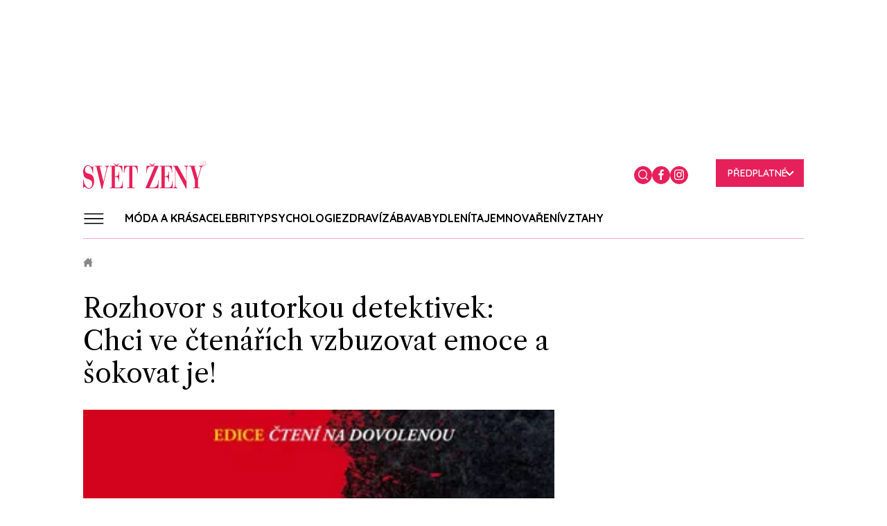

--- FILE ---
content_type: text/html; charset=UTF-8
request_url: https://www.svetzeny.cz/osudy-skutecnych-lidi/rozhovor-s-osobnosti/rozhovor-s-autorkou-detektivek-chci-ve-ctenarich-vzbuzovat-emoce-a-sokovat-je
body_size: 23398
content:
<!DOCTYPE html>



<html
   lang="cs" dir="ltr" prefix="og: https://ogp.me/ns#" class="ui-html"
  id="css"
>
<head>
    <title>Rozhovor s autorkou detektivek: Chci ve čtenářích vzbuzovat emoce a šokovat je!</title>

    <style>
  .elm-content-not-critical {
    display: none;
  }

  .js-element-hidden {
    display: none !important;
  }
</style>


    <meta name="viewport" content="width=device-width, initial-scale=1, minimum-scale=1">
    <meta name="robots" content="max-image-preview:large">

    <meta charset="utf-8" />
<meta name="szn:permalink" content="www.svetzeny.cz/node/35997" />
<meta name="description" content="Seznamte se Veronikou Černuckou (35), která je jedním z autorů krimipovídek v nové knize Ďábel, který naslouchal. Co ji přivedlo k psaní a proč ji lákají" />
<meta name="abstract" content="Seznamte se Veronikou Černuckou (35), která je jedním z autorů krimipovídek v nové knize Ďábel, který naslouchal. Co ji přivedlo k psaní a proč ji lákají zločiny?" />
<meta name="robots" content="index, follow" />
<meta http-equiv="content-language" content="cs" />
<link rel="image_src" href="/sites/default/files/public/2018-03/77_1399378736_dbel.jpg" />
<meta name="referrer" content="unsafe-url" />
<meta property="og:site_name" content="SvětŽeny.cz" />
<meta property="og:type" content="article" />
<meta property="og:url" content="https://www.svetzeny.cz/osudy-skutecnych-lidi/rozhovor-s-osobnosti/rozhovor-s-autorkou-detektivek-chci-ve-ctenarich-vzbuzovat-emoce-a-sokovat-je" />
<meta property="og:title" content="Rozhovor s autorkou detektivek: Chci ve čtenářích vzbuzovat emoce a šokovat je!" />
<meta property="og:description" content="Seznamte se Veronikou Černuckou (35), která je jedním z autorů krimipovídek v nové knize Ďábel, který naslouchal. Co ji přivedlo k psaní a proč ji lákají zločiny?" />
<meta property="og:image" content="https://www.svetzeny.cz/sites/default/files/public/styles/facebook/public/2018-03/77_1399378736_dbel.jpg.webp?itok=n7Ar1WcX" />
<meta property="og:image:type" content="image/webp" />
<meta property="og:image:width" content="1200" />
<meta property="og:image:height" content="630" />
<meta property="og:updated_time" content="Út, 01/11/2022 - 22:14" />
<meta name="twitter:card" content="summary_large_image" />
<meta name="twitter:description" content="Seznamte se Veronikou Černuckou (35), která je jedním z autorů krimipovídek v nové knize Ďábel, který naslouchal. Co ji přivedlo k psaní a proč ji lákají zločiny?" />
<meta name="twitter:image:height" content="512" />
<meta name="twitter:image:width" content="1024" />
<meta name="twitter:image" content="https://www.svetzeny.cz/sites/default/files/public/styles/twitter/public/2018-03/77_1399378736_dbel.jpg.webp?itok=1HljzDXl" />
<meta name="szn:is-family-friendly" content="true" />
<meta name="Generator" content="Drupal 9 (https://www.drupal.org)" />
<meta name="MobileOptimized" content="width" />
<meta name="HandheldFriendly" content="true" />
<meta name="viewport" content="width=device-width, initial-scale=1.0" />
<script type="application/ld+json">{
    "@context": "https://schema.org",
    "@graph": [
        {
            "@type": "NewsArticle",
            "name": "Rozhovor s autorkou detektivek: Chci ve čtenářích vzbuzovat emoce a šokovat je!",
            "headline": "Rozhovor s autorkou detektivek: Chci ve čtenářích vzbuzovat emoce a šokovat je!",
            "description": "Seznamte se Veronikou Černuckou (35), která je jedním z autorů krimipovídek v nové knize Ďábel, který naslouchal. Co ji přivedlo k psaní a proč ji lákají zločiny?",
            "image": [
                {
                    "@type": "ImageObject",
                    "url": "https://www.svetzeny.cz/sites/default/files/public/2018-03/77_1399378736_dbel.jpg",
                    "width": "357",
                    "height": "550"
                }
            ],
            "datePublished": "2014-05-06T12:10:14+0200",
            "dateModified": "2022-01-11T22:14:34+0100",
            "author": {
                "@type": "Person",
                "name": "Jana Hendrychová",
                "url": "https://www.svetzeny.cz/redakce/jana-hendrychova"
            },
            "publisher": {
                "@type": "Organization",
                "name": "SvětŽeny.cz",
                "url": "https://www.svetzeny.cz/",
                "logo": {
                    "@type": "ImageObject",
                    "url": "https://www.svetzeny.cz/themes/custom/svetzeny/images/logo/svet-zeny-logo.svg",
                    "width": "178",
                    "height": "41"
                }
            },
            "mainEntityOfPage": "https://www.svetzeny.cz/osudy-skutecnych-lidi/rozhovor-s-osobnosti/rozhovor-s-autorkou-detektivek-chci-ve-ctenarich-vzbuzovat-emoce-a-sokovat-je",
            "discussionUrl": "https://www.svetzeny.cz/diskuze/35997/rozhovor-s-autorkou-detektivek-chci-ve-ctenarich-vzbuzovat-emoce-sokovat-je"
        }
    ]
}</script>
<script type="application/ld+json">{
    "@context": "https://schema.org",
    "@type": "BreadcrumbList",
    "itemListElement": [
        {
            "@type": "ListItem",
            "position": 1,
            "name": "SvětŽeny.cz",
            "item": "https://www.svetzeny.cz/"
        }
    ]
}</script>
<link rel="canonical" href="https://www.svetzeny.cz/osudy-skutecnych-lidi/rozhovor-s-osobnosti/rozhovor-s-autorkou-detektivek-chci-ve-ctenarich-vzbuzovat-emoce-a-sokovat-je" />
<link rel="shortlink" href="https://www.svetzeny.cz/node/35997" />


    <link rel="apple-touch-icon" sizes="180x180" href="/themes/custom/svetzeny/favicon/apple-touch-icon.png">
<link rel="icon" type="image/png" sizes="32x32" href="/themes/custom/svetzeny/favicon/favicon-32x32.png">
<link rel="icon" type="image/png" sizes="16x16" href="/themes/custom/svetzeny/favicon/favicon-16x16.png">
<link rel="manifest" href="/themes/custom/svetzeny/favicon/site.webmanifest">
<link rel="mask-icon" href="/themes/custom/svetzeny/favicon/safari-pinned-tab.svg" color="#e6165e">
<link rel="shortcut icon" href="/themes/custom/svetzeny/favicon/favicon.ico">
<meta name="msapplication-TileColor" content="#2d89ef">
<meta name="msapplication-config" content="/themes/custom/svetzeny/favicon/browserconfig.xml">
<meta name="theme-color" content="#ffffff">

        <meta property="burda_ads:content_type" content="article">
    <meta property="burda_ads:tags" content="">
    <meta property="burda_ads:section" content="rozhovory, celebrity, svet_zeny">
    <script>
      window.burdaAds = window.burdaAds || { queue: [] };
      window.burdaAds.hasR2B2 = true;
          </script>

    <script>
    (function () {
    const callback = function(mutationList, observer) {
      const scrollbarWidth = window.innerWidth - document.documentElement.clientWidth;

      for (const mutation of mutationList) {
        let style = mutation.target.style;

        if (style.overflowX === 'hidden' && style.width === '100vw') {
          mutation.target.style.width = 'calc(100vw - ' + scrollbarWidth + 'px)';
          observer.disconnect();
        }
      }
    };

    const observer = new MutationObserver(callback);
    observer.observe(document.documentElement, {
      attributes: true,
      attributeFilter: ['style'],
      attributeOldValue: true,
      childList: false,
      subtree: false
    });
  }());
</script>

    
            
          <script>(function(){function e(n,o,r,f,s){function e(e,t,n,i){if(typeof n!=="function"){return}if(!window[o]){window[o]=[]}var a=false;if(s){a=s(e,i,n)}if(!a){window[o].push({command:e,version:t,callback:n,parameter:i})}}e.stub=true;e.stubVersion=2;function t(i){if(!window[n]||window[n].stub!==true){return}if(!i.data){return}var a=typeof i.data==="string";var e;try{e=a?JSON.parse(i.data):i.data}catch(t){return}if(e[r]){var o=e[r];window[n](o.command,o.version,function(e,t){var n={};n[f]={returnValue:e,success:t,callId:o.callId};if(i.source){i.source.postMessage(a?JSON.stringify(n):n,"*")}},o.parameter)}}if(typeof window[n]!=="function"){window[n]=e;if(window.addEventListener){window.addEventListener("message",t,false)}else{window.attachEvent("onmessage",t)}}}e("__tcfapi","__tcfapiBuffer","__tcfapiCall","__tcfapiReturn")})();</script>
  
    <script src="https://cdn.cpex.cz/cmp/v2/cpex-cmp.min.js"></script>
    
    <link rel="stylesheet" media="all" href="https://ads.burdadigital.cz/sites/default/files/public/burda_ads/prod/dist/svetzeny/v6/burda-ads.css?version=bccb7b" />
<link rel="stylesheet" media="all" href="/sites/default/files/public/css/css_yH9ZWPjJw2xtp7eqBPt0cTjqkS8gdtzqmJG6eFY8x-c.css" />
<link rel="stylesheet" media="all" href="/sites/default/files/public/css/css_Ejz_ni7_cVylDSDdXzbSfgQ_8T8-sAV55Gjwm6p9ycE.css" />


    <link rel="preconnect" href="https://fonts.googleapis.com">
    <link rel="preconnect" href="https://fonts.gstatic.com" crossorigin>
    <link href="https://fonts.googleapis.com/css2?family=Libre+Caslon+Text:ital,wght@0,400;0,700;1,400&family=Quicksand:wght@300;400;500;600;700&display=swap" rel="stylesheet">

    <link rel="preload" as="script" fetchpriority="low" href="https://micro.rubiconproject.com/prebid/dynamic/26636.js">
    <script async crossorigin="anonymous" src="https://securepubads.g.doubleclick.net/tag/js/gpt.js"></script>
    <script async src="https://cdn.performax.cz/yi/adsbypx/px_autoads.js"></script>

    <script src="/sites/default/files/public/burda-ads-local/svetzeny/burda-ads--config.js"></script>
<script src="https://ads.burdadigital.cz/sites/default/files/public/burda_ads/prod/dist/svetzeny/v6/burda-ads--critical.js?version=6a1894"></script>
<script src="/sites/default/files/public/js/js_zFzT_sQIHMwuRSbuSzpcx_Xb-udnexuf4AauVVLa4W8.js"></script>


    <script src="//cz.adocean.pl/files/js/ado.js"></script>
    <script>
        /* (c)AdOcean 2003-2021 */
        if(typeof ado!=="object"){ado={};ado.config=ado.preview=ado.placement=ado.master=ado.slave=function(){};}
        ado.config({mode: "new", xml: false, consent: true, characterEncoding: true});
        ado.preview({enabled: true});
    </script>

    <script>
        window.dataLayer = window.dataLayer || [];
    </script>

    <script type="didomi/javascript" data-vendor="c:burdainte-VL2wyPeJ" src="https://try.abtasty.com/c4c417dd1f11cffd3400ba7d814bf6cc.js"></script>

    <!-- Google Tag Manager -->
<script>
  (function(w,d,s,l,i){w[l]=w[l]||[];w[l].push({'gtm.start':
            new Date().getTime(),event:'gtm.js'});var f=d.getElementsByTagName(s)[0],
        j=d.createElement(s),dl=l!='dataLayer'?'&l='+l:'';j.async=true;j.src=
        'https://www.googletagmanager.com/gtm.js?id='+i+dl;f.parentNode.insertBefore(j,f);
    })(window,document,'script','dataLayer','GTM-5MX93HG');
</script>
<!-- End Google Tag Manager -->
      <script async src="https://www.googletagmanager.com/gtag/js?id=G-82L42RS69M"></script>

  <script>
    window.dataLayer = window.dataLayer || [];
    function gtag(){dataLayer.push(arguments);}

    gtag('js', new Date());

    gtag('config', 'G-82L42RS69M', {
      'send_page_view': false,
    });
  </script>


    
<script>
  window.ui = window.ui || {};
  ui.gemius = ui.gemius || {};
  ui.gemius.id = 'bOs1Nh.rwT6AA.NhU3xhS9TJnJ6NRXBgAIqHGjDbILf._7';

  var pp_gemius_identifier = ui.gemius.id;   let pp_gemius_use_cmp = true; 
    function gemius_pending(i) { window[i] = window[i] || function() {var x = window[i+'_pdata'] = window[i+'_pdata'] || []; x[x.length]=arguments;};};
  gemius_pending('gemius_hit'); gemius_pending('gemius_event'); gemius_pending('gemius_init'); gemius_pending('pp_gemius_hit'); gemius_pending('pp_gemius_event'); gemius_pending('pp_gemius_init');
  (function(d,t) {try {var gt=d.createElement(t),s=d.getElementsByTagName(t)[0],l='http'+((location.protocol=='https:')?'s':''); gt.setAttribute('async','async');
    gt.setAttribute('defer','defer'); gt.src=l+'://spir.hit.gemius.pl/xgemius.js'; s.parentNode.insertBefore(gt,s);} catch (e) {}})(document,'script');
</script>

              <script src="https://d.seznam.cz/recass/js/sznrecommend-measure.min.js" data-webid="462"></script>
  

      <script>
    (function () {
      const isOrganic = burdaAds.isOrganic();
      if (!isOrganic) {
        return;
      }

      const scriptElement = document.createElement('script');
      scriptElement.src = '//pahtuz.tech/c/svetzeny.cz.js';
      document.head.append(scriptElement);
    }());
  </script>


            <!-- UpScore -->
<script type="didomi/javascript" data-vendor="c:upscoregm-aHc8RP8F">
(function(u,p,s,c,r){u[r]=u[r]||function(p){(u[r].q=u[r].q||[]).push(p)},u[r].ls=1*new Date();
var a=p.createElement(s),m=p.getElementsByTagName(s)[0];a.async=1;a.src=c;m.parentNode.insertBefore(a,m)
})(window,document,'script','//files.upscore.com/async/upScore.js','upScore');
upScore({
    config: {
        domain: "svetzeny.cz",
        article: ".upscore-content",
        track_positions: false
    },
    data: {
        section: "Sv\u011bt \u017eeny",
        taxonomy: "Celebrity, Rozhovory",
        object_id: "35997",
        pubdate: "2014-05-06T12:10:14+02:00",
        author: "Jana Hendrychov\u00e1",
                content_type: 0,
                object_type: "article"
    }
});
</script>
    
          <!-- Datalayer -->
<script>
  const dataLayerData = JSON.parse('\u007B\u0022event\u0022\u003A\u0022page_view\u0022,\u0022site\u0022\u003A\u0022svetzeny.cz\u0022,\u0022page\u0022\u003A\u007B\u0022type\u0022\u003A\u0022article\u0022,\u0022title\u0022\u003A\u0022Rozhovor\u0020s\u0020autorkou\u0020detektivek\u003A\u0020Chci\u0020ve\u0020\\u010dten\\u00e1\\u0159\\u00edch\u0020vzbuzovat\u0020emoce\u0020a\u0020\\u0161okovat\u0020je\u0021\u0022,\u0022path\u0022\u003A\u0022\\\/osudy\u002Dskutecnych\u002Dlidi\\\/rozhovor\u002Ds\u002Dosobnosti\\\/rozhovor\u002Ds\u002Dautorkou\u002Ddetektivek\u002Dchci\u002Dve\u002Dctenarich\u002Dvzbuzovat\u002Democe\u002Da\u002Dsokovat\u002Dje\u0022,\u0022location\u0022\u003A\u0022https\u003A\\\/\\\/www.svetzeny.cz\\\/osudy\u002Dskutecnych\u002Dlidi\\\/rozhovor\u002Ds\u002Dosobnosti\\\/rozhovor\u002Ds\u002Dautorkou\u002Ddetektivek\u002Dchci\u002Dve\u002Dctenarich\u002Dvzbuzovat\u002Democe\u002Da\u002Dsokovat\u002Dje\u0022,\u0022category\u0022\u003A\u0022Sv\\u011bt\u0020\\u017eeny\u0022,\u0022topics\u0022\u003A\u005B\u005D,\u0022published\u0022\u003A\u00222014\u002D05\u002D06T12\u003A10\u003A14\u002B02\u003A00\u0022\u007D,\u0022author\u0022\u003A\u007B\u0022id\u0022\u003A\u00221124\u0022,\u0022name\u0022\u003A\u0022Jana\u0020Hendrychov\\u00e1\u0022\u007D\u007D');
  window.dataLayerData = dataLayerData;
  window.dataLayer.push(dataLayerData);
</script>
    </head>

<body
   class="ui-page--svetzeny ui-page"
  data-page-base
  data-menu-overlay-status="initial"
  data-gallery-detail-overlay-status="initial"
>
  
  <iframe style="display: none;" name="__tcfapiLocator" title="__tcfapiLocator"></iframe>


    <!-- Google Tag Manager (noscript) -->
<noscript><iframe src="https://www.googletagmanager.com/ns.html?id=GTM-5MX93HG" height="0" width="0" style="display:none;visibility:hidden"></iframe></noscript>
<!-- End Google Tag Manager (noscript) -->

    <a href="#main-content" class="visually-hidden focusable">
    Přejít k hlavnímu obsahu
    </a>

    <script async defer src="//assets.pinterest.com/js/pinit.js"></script>

    <div class="page-wrapper ui-overlay-outer--coverage ui-overlay-outer">
      <div
        class="ui-overlay--coverage ui-overlay"
        data-overlay-name="coverage"
      ></div>

      
        <div class="dialog-off-canvas-main-canvas" data-off-canvas-main-canvas>
      <div class="region region-hero">
    
        <div
        class="ui-advert-component--type--leaderboard ui-advert-component--type ui-advert-component--device--desktop ui-advert-component--device ui-advert-component--traffic--burda ui-advert-component--traffic--seznam ui-advert-component--traffic--economia ui-advert-component--traffic ui-advert-component"
        data-advert-component
              ><script>
          burdaAds.adverts.add({
            element: document.currentScript.parentElement,
            areaIds: [10067,10078,10581],
                          customAttributes: {"data-advert-container-custom":"leaderboard"},
                      });
        </script></div>  


  </div>


<div class="branding-wrapper">
  
<div
  class="region-before-header ui-region--before-header ui-region"
  data-region="before_header"
>
  
</div>

<header
  class="
      ui-header--with-subscription
          ui-header--basic
        ui-header
    ui-layout--basic ui-layout
  "
  data-header-base
>
  <div class="ui-header__items">
    <div class="ui-header__item--logo ui-header__item">
      <a class="ui-header__link" href="/">
                <img
          class="
            ui-header__item-image--full ui-header__item-image
            ui-image--responsive ui-image
          "
          src="/themes/custom/svetzeny/images/logo/svet-zeny-logo.svg"
          width="178"
          height="41"
          alt="Svět Ženy"
        >

              </a>
    </div>

    <ul
      class="
        ui-header__item--buttons ui-header__item
        ui-list--reset ui-list
      "
      data-header-gallery-repeat-hide-with="style"
      data-header-gallery-repeat-hide-status="visible"
    >
              <li class="ui-list__item--search ui-list__item">
          <div
            class="
              ui-buttonX--search
              ui-buttonX--has-hover ui-buttonX--has-icon
              ui-buttonX--rounded-half ui-buttonX--square ui-buttonX--tiny
              ui-buttonX--color-2 ui-buttonX
            "
            data-form-switcher-trigger
            data-form-name="search-header"
          >
            <div class="ui-buttonX__icon">
              <svg class="ui-svg--search ui-svg--block ui-svg--events-none ui-svg" width="21.66" height="22.045" viewbox="0 0 21.66 22.045" xmlns="http://www.w3.org/2000/svg">
                <title>Vyhledávání</title>
                <path fill="currentColor" d="M9.969 0C4.474.001.002 4.475 0 9.973c.002 5.494 4.474 9.965 9.967 9.965a9.925 9.925 0 0 0 6.09-2.082l3.897 3.896a.997.997 0 0 0 1.414 0 .999.999 0 0 0 0-1.414l-3.86-3.86a9.921 9.921 0 0 0 2.432-6.51C19.938 4.472 15.465 0 9.97 0zm0 2c4.393 0 7.969 3.575 7.97 7.97 0 4.394-3.577 7.968-7.972 7.968-4.392 0-7.965-3.574-7.967-7.965C2.002 5.578 5.576 2.001 9.97 2z"/>
              </svg>
            </div>
          </div>

          
  <form
          id="search-block-form"
        class="
      search-bar
      ui-form--search ui-form
    "
    action="/search"
    method="get"
    accept-charset="UTF-8"
    data-form-base
    data-form-name="search-header"
    data-form-status="initial"
  >
    
    <div class="ui-form__content">
      <div
        class="
          search-input
          ui-form__item--query ui-form__item
        "
        data-form-item-name="query"
      >
        <input
          id="edit-keys"
          class="
            form-search
            ui-form__field--query ui-form__field
          "
          type="search"
          name="k"
          value=""
          required="required"
          size="15"
          minlength="3"
          maxlength="128"
          placeholder="Zadejte hledaný výraz"
          title="Zadejte hledaný termín"
          data-drupal-selector="edit-keys"
          data-form-field-name="query"
        >
      </div>

      <input
        class="elm-blind-user"
        type="submit"
        value="Hledat"
        data-drupal-selector="edit-submit"
      >
    </div>
  </form>

        </li>
      
      
                <li class="ui-list__item--social-network--facebook ui-list__item--social-network ui-list__item">
    <a
      class="
        ui-buttonX--has-hover ui-buttonX--has-icon
        ui-buttonX--rounded-half ui-buttonX--square
        ui-buttonX--tiny
        ui-buttonX--color-2
        ui-buttonX
      "
      href="https://www.facebook.com/svetzeny/"
      target="_blank"
    >
      <div class="ui-buttonX__icon--small ui-buttonX__icon">
                  <svg class="ui-svg--facebook ui-svg--cover ui-svg--events-none ui-svg" width="11.424" height="22" viewbox="0 0 11.424 22" xmlns="http://www.w3.org/2000/svg">
            <title>Facebook</title>
            <path fill="currentColor" d="m10.784 11.965.504-3.911H7.416V5.557c0-1.132.315-1.904 1.939-1.904l2.069-.001V.154C11.067.107 9.839 0 8.407 0 5.421 0 3.378 1.823 3.378 5.17v2.884H0v3.911h3.378V22h4.038V11.965Z"/>
          </svg>

              </div>
    </a>
  </li>

                <li class="ui-list__item--social-network--instagram ui-list__item--social-network ui-list__item">
    <a
      class="
        ui-buttonX--has-hover ui-buttonX--has-icon
        ui-buttonX--rounded-half ui-buttonX--square
        ui-buttonX--tiny
        ui-buttonX--color-2
        ui-buttonX
      "
      href="https://www.instagram.com/svetzeny/"
      target="_blank"
    >
      <div class="ui-buttonX__icon--small ui-buttonX__icon">
                  <svg class="ui-svg--instagram ui-svg--cover ui-svg--events-none ui-svg" width="22" height="22" viewbox="0 0 22 22" xmlns="http://www.w3.org/2000/svg">
            <title>Instagram</title>
            <g fill="currentColor">
              <path d="M15.929 0H6.071A6.078 6.078 0 0 0 0 6.071v9.858A6.077 6.077 0 0 0 6.071 22h9.858A6.078 6.078 0 0 0 22 15.929V6.071A6.078 6.078 0 0 0 15.929 0Zm4.119 15.929a4.124 4.124 0 0 1-4.119 4.119H6.071a4.124 4.124 0 0 1-4.119-4.119V6.071a4.124 4.124 0 0 1 4.119-4.119h9.858a4.124 4.124 0 0 1 4.119 4.119v9.858Z"></path>
              <path d="M11 5.331A5.675 5.675 0 0 0 5.331 11 5.675 5.675 0 0 0 11 16.669 5.675 5.675 0 0 0 16.669 11 5.675 5.675 0 0 0 11 5.331Zm0 9.386A3.721 3.721 0 0 1 7.283 11 3.721 3.721 0 0 1 11 7.283 3.721 3.721 0 0 1 14.717 11 3.721 3.721 0 0 1 11 14.717Zm5.907-11.041c-.376 0-.746.153-1.012.419s-.42.635-.42 1.013c0 .376.154.745.42 1.012.266.266.636.419 1.012.419.377 0 .745-.153 1.012-.419a1.44 1.44 0 0 0 .419-1.012c0-.378-.152-.747-.419-1.013a1.44 1.44 0 0 0-1.012-.419Z"></path>
            </g>
          </svg>

              </div>
    </a>
  </li>

          </ul>
    <div class="ui-header__item--subscription ui-header__item">
      <div
        class="
          ui-buttonX--subscription
          ui-buttonX--has-hover
          ui-buttonX--has-icon--at-right ui-buttonX--has-icon
          ui-buttonX--semibold ui-buttonX--uppercase
          ui-buttonX--padded-x-small ui-buttonX--medium
          ui-buttonX--color-2 ui-buttonX
        "
        data-subscription-dropdown-trigger
      >
        <div class="ui-buttonX__content">
          Předplatné
        </div>
        <div class="ui-buttonX__icon">
          <svg class="ui-svg--arrow-thin ui-svg--block ui-svg--events-none ui-svg" width="15.771" height="27.771" viewBox="0 0 11.828 20.828" xmlns="http://www.w3.org/2000/svg">
            <path fill="none" stroke="currentColor" stroke-linecap="square" stroke-miterlimit="3" stroke-width="2" d="m10.414 1.414-9 9 9 9" vector-effect="non-scaling-stroke"/>
          </svg>
        </div>
      </div>
    </div>
    
    <div
      class="ui-header__item--menu ui-header__item"
      data-menu-sticky-breakpoint
    >
      <div
        class="ui-header__menu-trigger"
        data-menu-overlay-trigger
      >
        <svg class="ui-svg--hamburger ui-svg" width="39" height="23" viewbox="0 0 39 23" xmlns="http://www.w3.org/2000/svg">
          <path fill="currentColor" d="M2 20h35.98v2H2zM2 11h36v2H2zM2 2h36v2H2z"/>
        </svg>
      </div>

      <div class="ui-header__menu">
          <nav
    class="ui-menu--basic ui-menu"
    data-menu-base
    data-menu-status="initial"
    data-menu-see-more-layer-status="hidden"
    data-menu-see-more-trigger-status="hidden"
  >
    <ul
      class="ui-menu__list--level-1 ui-menu__list ui-list--reset ui-list"
      data-menu-list="default"
      data-menu-list-level="1"
    >
              <li
          class="
                        ui-menu__item--level-1 ui-menu__item
          "
          data-menu-link
          data-menu-link-index="1"
        >
          <a
            class="
                            ui-menu__item-link--level-1 ui-menu__item-link
            "
            href="/moda-a-krasa"
          >
            Móda a krása
          </a>

                            </li>
              <li
          class="
                        ui-menu__item--level-1 ui-menu__item
          "
          data-menu-link
          data-menu-link-index="2"
        >
          <a
            class="
                            ui-menu__item-link--level-1 ui-menu__item-link
            "
            href="/celebrity"
          >
            Celebrity
          </a>

                                <div
              class="
                ui-menu__list--columns-2
                ui-menu__list--level-2 ui-menu__list
              "
              data-menu-list-level="2"
            >
              <ul
                class="
                  ui-menu__list-content--level-2 ui-menu__list-content
                  ui-list--reset ui-list
                "
              >
                                  <li class="ui-menu__item--level-2 ui-menu__item">
                    <a
                      class="
                                                ui-menu__item-link--level-2 ui-menu__item-link
                      "
                      href="/celebrity"
                    >
                      Všechny kategorie
                    </a>
                  </li>
                                  <li class="ui-menu__item--level-2 ui-menu__item">
                    <a
                      class="
                                                ui-menu__item-link--level-2 ui-menu__item-link
                      "
                      href="/celebrity/rozhovory"
                    >
                      Rozhovory
                    </a>
                  </li>
                              </ul>
            </div>
                  </li>
              <li
          class="
                        ui-menu__item--level-1 ui-menu__item
          "
          data-menu-link
          data-menu-link-index="3"
        >
          <a
            class="
                            ui-menu__item-link--level-1 ui-menu__item-link
            "
            href="/psychologie"
          >
            Psychologie
          </a>

                                <div
              class="
                ui-menu__list--columns-2
                ui-menu__list--level-2 ui-menu__list
              "
              data-menu-list-level="2"
            >
              <ul
                class="
                  ui-menu__list-content--level-2 ui-menu__list-content
                  ui-list--reset ui-list
                "
              >
                                  <li class="ui-menu__item--level-2 ui-menu__item">
                    <a
                      class="
                                                ui-menu__item-link--level-2 ui-menu__item-link
                      "
                      href="/psychologie"
                    >
                      Všechny kategorie
                    </a>
                  </li>
                                  <li class="ui-menu__item--level-2 ui-menu__item">
                    <a
                      class="
                                                ui-menu__item-link--level-2 ui-menu__item-link
                      "
                      href="/psychologie/seberozvoj"
                    >
                      Seberozvoj
                    </a>
                  </li>
                              </ul>
            </div>
                  </li>
              <li
          class="
                        ui-menu__item--level-1 ui-menu__item
          "
          data-menu-link
          data-menu-link-index="4"
        >
          <a
            class="
                            ui-menu__item-link--level-1 ui-menu__item-link
            "
            href="/zdravi"
          >
            Zdraví
          </a>

                                <div
              class="
                ui-menu__list--columns-2
                ui-menu__list--level-2 ui-menu__list
              "
              data-menu-list-level="2"
            >
              <ul
                class="
                  ui-menu__list-content--level-2 ui-menu__list-content
                  ui-list--reset ui-list
                "
              >
                                  <li class="ui-menu__item--level-2 ui-menu__item">
                    <a
                      class="
                                                ui-menu__item-link--level-2 ui-menu__item-link
                      "
                      href="/zdravi"
                    >
                      Všechny kategorie
                    </a>
                  </li>
                                  <li class="ui-menu__item--level-2 ui-menu__item">
                    <a
                      class="
                                                ui-menu__item-link--level-2 ui-menu__item-link
                      "
                      href="/zdravi/zivotni-styl"
                    >
                      Životní styl
                    </a>
                  </li>
                              </ul>
            </div>
                  </li>
              <li
          class="
                        ui-menu__item--level-1 ui-menu__item
          "
          data-menu-link
          data-menu-link-index="5"
        >
          <a
            class="
                            ui-menu__item-link--level-1 ui-menu__item-link
            "
            href="/zabava-kultura"
          >
            Zábava
          </a>

                                <div
              class="
                ui-menu__list--columns-2
                ui-menu__list--level-2 ui-menu__list
              "
              data-menu-list-level="2"
            >
              <ul
                class="
                  ui-menu__list-content--level-2 ui-menu__list-content
                  ui-list--reset ui-list
                "
              >
                                  <li class="ui-menu__item--level-2 ui-menu__item">
                    <a
                      class="
                                                ui-menu__item-link--level-2 ui-menu__item-link
                      "
                      href="/zabava-kultura"
                    >
                      Všechny kategorie
                    </a>
                  </li>
                                  <li class="ui-menu__item--level-2 ui-menu__item">
                    <a
                      class="
                                                ui-menu__item-link--level-2 ui-menu__item-link
                      "
                      href="/zabava-kultura/testy-a-kvizy"
                    >
                      Testy a kvízy
                    </a>
                  </li>
                              </ul>
            </div>
                  </li>
              <li
          class="
                        ui-menu__item--level-1 ui-menu__item
          "
          data-menu-link
          data-menu-link-index="6"
        >
          <a
            class="
                            ui-menu__item-link--level-1 ui-menu__item-link
            "
            href="/bydleni"
          >
            Bydlení
          </a>

                                <div
              class="
                ui-menu__list--columns-3
                ui-menu__list--level-2 ui-menu__list
              "
              data-menu-list-level="2"
            >
              <ul
                class="
                  ui-menu__list-content--level-2 ui-menu__list-content
                  ui-list--reset ui-list
                "
              >
                                  <li class="ui-menu__item--level-2 ui-menu__item">
                    <a
                      class="
                                                ui-menu__item-link--level-2 ui-menu__item-link
                      "
                      href="/bydleni"
                    >
                      Všechny kategorie
                    </a>
                  </li>
                                  <li class="ui-menu__item--level-2 ui-menu__item">
                    <a
                      class="
                                                ui-menu__item-link--level-2 ui-menu__item-link
                      "
                      href="/bydleni/tvoreni"
                    >
                      Tvoření
                    </a>
                  </li>
                                  <li class="ui-menu__item--level-2 ui-menu__item">
                    <a
                      class="
                                                ui-menu__item-link--level-2 ui-menu__item-link
                      "
                      href="/bydleni/rady-a-tipy"
                    >
                      Rady a tipy
                    </a>
                  </li>
                              </ul>
            </div>
                  </li>
              <li
          class="
                        ui-menu__item--level-1 ui-menu__item
          "
          data-menu-link
          data-menu-link-index="7"
        >
          <a
            class="
                            ui-menu__item-link--level-1 ui-menu__item-link
            "
            href="/tajemno"
          >
            Tajemno
          </a>

                                <div
              class="
                ui-menu__list--columns-2
                ui-menu__list--level-2 ui-menu__list
              "
              data-menu-list-level="2"
            >
              <ul
                class="
                  ui-menu__list-content--level-2 ui-menu__list-content
                  ui-list--reset ui-list
                "
              >
                                  <li class="ui-menu__item--level-2 ui-menu__item">
                    <a
                      class="
                                                ui-menu__item-link--level-2 ui-menu__item-link
                      "
                      href="/tajemno"
                    >
                      Všechny kategorie
                    </a>
                  </li>
                                  <li class="ui-menu__item--level-2 ui-menu__item">
                    <a
                      class="
                                                ui-menu__item-link--level-2 ui-menu__item-link
                      "
                      href="/horoskopy"
                    >
                      Horoskopy &amp; Astro
                    </a>
                  </li>
                              </ul>
            </div>
                  </li>
              <li
          class="
                        ui-menu__item--level-1 ui-menu__item
          "
          data-menu-link
          data-menu-link-index="8"
        >
          <a
            class="
                            ui-menu__item-link--level-1 ui-menu__item-link
            "
            href="/recepty"
          >
            Vaření
          </a>

                            </li>
              <li
          class="
                        ui-menu__item--level-1 ui-menu__item
          "
          data-menu-link
          data-menu-link-index="9"
        >
          <a
            class="
                            ui-menu__item-link--level-1 ui-menu__item-link
            "
            href="/vztahy"
          >
            Vztahy
          </a>

                                <div
              class="
                ui-menu__list--columns-3
                ui-menu__list--level-2 ui-menu__list
              "
              data-menu-list-level="2"
            >
              <ul
                class="
                  ui-menu__list-content--level-2 ui-menu__list-content
                  ui-list--reset ui-list
                "
              >
                                  <li class="ui-menu__item--level-2 ui-menu__item">
                    <a
                      class="
                                                ui-menu__item-link--level-2 ui-menu__item-link
                      "
                      href="/vztahy"
                    >
                      Všechny kategorie
                    </a>
                  </li>
                                  <li class="ui-menu__item--level-2 ui-menu__item">
                    <a
                      class="
                                                ui-menu__item-link--level-2 ui-menu__item-link
                      "
                      href="/vztahy/rodina"
                    >
                      Rodina
                    </a>
                  </li>
                                  <li class="ui-menu__item--level-2 ui-menu__item">
                    <a
                      class="
                                                ui-menu__item-link--level-2 ui-menu__item-link
                      "
                      href="/vztahy/sex-a-intimnosti"
                    >
                      Sex a intimnosti
                    </a>
                  </li>
                              </ul>
            </div>
                  </li>
          </ul>

    <div class="ui-menu__see-more" aria-hidden="true">
      <div class="ui-menu__see-more-trigger" data-menu-list-trigger="cloned">
        Více
        <svg class="ui-svg--block ui-svg--events-none ui-svg--arrow-down ui-svg" width="14" height="9" viewbox="0 0 14 9" xmlns="http://www.w3.org/2000/svg">
          <path fill="none" stroke="currentColor" stroke-width="2" stroke-linecap="round" d="M1 1L7 7L13 1"/>
        </svg>
      </div>

      <ul
        class="ui-menu__see-more-list ui-list--reset ui-list"
        data-menu-list="cloned"
      ></ul>
    </div>
  </nav>

      </div>
    </div>

      </div>

  
<div
  class="ui-overlay-trigger--header ui-overlay-trigger"
  aria-hidden="true"
  data-menu-overlay-trigger
  data-menu-overlay-trigger-name="sticky"
  data-menu-overlay-trigger-status="hidden"
>
  <div class="ui-overlay-trigger__content">
    <div class="ui-overlay-trigger__item--close ui-overlay-trigger__item">
      <svg class="ui-svg--block ui-svg--events-none ui-svg--close ui-svg" width="26.878" height="26.871" viewbox="0 0 26.878 26.871" xmlns="http://www.w3.org/2000/svg">
        <path fill="currentColor" d="m25.459 0-12.02 12.021L1.414.004 0 1.42l12.023 12.016L.003 25.457l1.415 1.414L13.439 14.85l12.026 12.017 1.414-1.416-12.025-12.015L26.875 1.414 25.459 0z"></path>
      </svg>
    </div>

    <div class="ui-overlay-trigger__item--open ui-overlay-trigger__item">
      <svg class="ui-svg--block ui-svg--events-none ui-svg--hamburger ui-svg" width="39" height="23" viewbox="0 0 39 23" xmlns="http://www.w3.org/2000/svg">
        <path fill="currentColor" d="M2 20h35.98v2H2zM2 11h36v2H2zM2 2h36v2H2z"/>
      </svg>
    </div>
  </div>
</div>

<div
  class="ui-overlay--header ui-overlay"
  aria-hidden="true"
  data-menu-overlay-base
  data-menu-overlay-status="hidden"
>
  <div class="ui-overlay__content">
    <div
      class="ui-overlay__close"
      data-menu-overlay-trigger
    >
      <svg class="ui-svg--block ui-svg--events-none ui-svg--close ui-svg" width="26.878" height="26.871" viewbox="0 0 26.878 26.871" xmlns="http://www.w3.org/2000/svg">
        <path fill="currentColor" d="m25.459 0-12.02 12.021L1.414.004 0 1.42l12.023 12.016L.003 25.457l1.415 1.414L13.439 14.85l12.026 12.017 1.414-1.416-12.025-12.015L26.875 1.414 25.459 0z"></path>
      </svg>
    </div>

    <div class="ui-overlay__items">
      <div
        class="
          ui-menu--overlay ui-menu
          ui-overlay__item--menu ui-overlay__item
        "
      >
        <ul
          class="ui-menu__list--level-1 ui-menu__list ui-list--reset ui-list"
          data-menu-list="overlay"
        ></ul>
      </div>

      <div class="ui-overlay__item--socials ui-overlay__item">
                  <ul class="ui-list--reset ui-list">
                            <li class="ui-list__item--social-network--facebook ui-list__item--social-network ui-list__item">
    <a
      class="
        ui-buttonX--has-hover ui-buttonX--has-icon
        ui-buttonX--rounded-half ui-buttonX--square
        ui-buttonX--small
        ui-buttonX--color-2
        ui-buttonX
      "
      href="https://www.facebook.com/svetzeny/"
      target="_blank"
    >
      <div class="ui-buttonX__icon--small ui-buttonX__icon">
                  <svg class="ui-svg--facebook ui-svg--cover ui-svg--events-none ui-svg" width="11.424" height="22" viewbox="0 0 11.424 22" xmlns="http://www.w3.org/2000/svg">
            <title>Facebook</title>
            <path fill="currentColor" d="m10.784 11.965.504-3.911H7.416V5.557c0-1.132.315-1.904 1.939-1.904l2.069-.001V.154C11.067.107 9.839 0 8.407 0 5.421 0 3.378 1.823 3.378 5.17v2.884H0v3.911h3.378V22h4.038V11.965Z"/>
          </svg>

              </div>
    </a>
  </li>

                            <li class="ui-list__item--social-network--instagram ui-list__item--social-network ui-list__item">
    <a
      class="
        ui-buttonX--has-hover ui-buttonX--has-icon
        ui-buttonX--rounded-half ui-buttonX--square
        ui-buttonX--small
        ui-buttonX--color-2
        ui-buttonX
      "
      href="https://www.instagram.com/svetzeny/"
      target="_blank"
    >
      <div class="ui-buttonX__icon--small ui-buttonX__icon">
                  <svg class="ui-svg--instagram ui-svg--cover ui-svg--events-none ui-svg" width="22" height="22" viewbox="0 0 22 22" xmlns="http://www.w3.org/2000/svg">
            <title>Instagram</title>
            <g fill="currentColor">
              <path d="M15.929 0H6.071A6.078 6.078 0 0 0 0 6.071v9.858A6.077 6.077 0 0 0 6.071 22h9.858A6.078 6.078 0 0 0 22 15.929V6.071A6.078 6.078 0 0 0 15.929 0Zm4.119 15.929a4.124 4.124 0 0 1-4.119 4.119H6.071a4.124 4.124 0 0 1-4.119-4.119V6.071a4.124 4.124 0 0 1 4.119-4.119h9.858a4.124 4.124 0 0 1 4.119 4.119v9.858Z"></path>
              <path d="M11 5.331A5.675 5.675 0 0 0 5.331 11 5.675 5.675 0 0 0 11 16.669 5.675 5.675 0 0 0 16.669 11 5.675 5.675 0 0 0 11 5.331Zm0 9.386A3.721 3.721 0 0 1 7.283 11 3.721 3.721 0 0 1 11 7.283 3.721 3.721 0 0 1 14.717 11 3.721 3.721 0 0 1 11 14.717Zm5.907-11.041c-.376 0-.746.153-1.012.419s-.42.635-.42 1.013c0 .376.154.745.42 1.012.266.266.636.419 1.012.419.377 0 .745-.153 1.012-.419a1.44 1.44 0 0 0 .419-1.012c0-.378-.152-.747-.419-1.013a1.44 1.44 0 0 0-1.012-.419Z"></path>
            </g>
          </svg>

              </div>
    </a>
  </li>

                      </ul>
              </div>

      <div class="ui-overlay__item--signpost ui-overlay__item">
        <div class="ui-overlay__item-heading">
          Informace
        </div>

                  <a
            class="
              ui-overlay__item-button
              ui-buttonX--has-hover
              ui-buttonX--uppercase
              ui-buttonX--padded-x-large ui-buttonX--small
              ui-buttonX--color-3 ui-buttonX
            "
            href="/kontakt"
          >
            Redakce
          </a>
        
                  <ul class="ui-overlay__item-list ui-list--reset ui-reset">
            <li class="ui-list__item">
              <a
                class="ui-list__item-link"
                href="https://burda.cz/cs/zasady-ochrany-soukromi"
                target="_blank"
              >
                Zásady ochrany soukromí
              </a>
            </li>

            <li class="ui-list__item">
              <a
                class="ui-list__item-link"
                href="https://burda.cz/cs/pro-ctenare/podminky-soutezi-a-predplatneho"
                target="_blank"
              >
                Obchodní podmínky
              </a>
            </li>

            <li class="ui-list__item">
              <a
                class="ui-list__item-link"
                href="https://burda.cz/cs/content/cookies-zasady"
                target="_blank"
              >
                Cookies zásady
              </a>
            </li>

            <li class="ui-list__item">
              <div
                class="elm-clickable ui-list__item-link"
                onclick="try { Didomi.preferences.show(); } catch(error) { console.error(error); }"
              >
                Nastavení soukromí
              </div>
            </li>
          </ul>
              </div>

              <div
          class="ui-overlay__item--subscription ui-overlay__item"
          data-subscription-mobile-destination
        ></div>
      
              <div class="ui-overlay__item--newsletter ui-overlay__item">
          <div class="newsletter ui-widgetX--newsletter-subscription ui-widgetX">
  <h2 class="ui-widgetX__heading ui-heading--reset ui-heading">
    Newsletter
  </h2>

  <form
    class="newsletter-form ui-form--newsletter--version-1 ui-form--newsletter ui-form"
    method="POST"
    data-form-base
    data-form-name="newsletter-header"
    data-newsletter-url="/user-resend-request"
  >
    <div class="ui-form__item--email ui-form__item">
      <input
        class="
          ui-form__item-field--email ui-form__item-field
          form-control
        "
        type="email"
        name="email"
        placeholder="Váš e-mail"
        required
      >

      <button
        class="
          body__right-button
          ui-form__item-field--submit ui-form__item-field
        "
        type="submit"
      >
        <span class="ui-form__item-field-content">
          Odeslat
        </span>
      </button>
    </div>

    <div class="ui-form__message--error ui-form__message" data-form-message-name="error"></div>
    <div class="ui-form__message--success ui-form__message" data-form-message-name="success"></div>

    <div class="input-group">
      <p class="check-box no-p-l">
        Přihlášením k newsletteru souhlasíte s <a href="https://burda.cz/cs/pro-ctenare/podminky-soutezi-a-predplatneho" target="_blank"><strong>Obchodními podmínkami společnosti BurdaMedia Extra s.r.o.</strong></a> a potvrzujete, že jste se seznámili se <a href="https://burda.cz/cs/zasady-ochrany-soukromi" target="_blank"><strong>Zásadami ochrany soukromí</strong></a> - BurdaMedia Extra s.r.o. bude s Vašimi údaji pracovat zejména k organizaci a vyhodnocení akce a zasílání novinek.
      </p>
      <label class="check-box">
        Chcete navíc dostávat i další zajímavé a exkluzivní informace od našich partnerů? Pokud souhlasíte se zpracováním údajů k tomuto účelu podle <strong><a href="https://burda.cz/cs/zasady-ochrany-soukromi" target="_blank">Zásad ochrany soukromí BurdaMedia Extra s.r.o.</a></strong>, zaškrtněte toto pole.
        <input type="checkbox" name="agreement_3rd_party">
        <span class="checkmark"></span>
      </label>
    </div>
  </form>
</div>

        </div>
          </div>
  </div>
</div>


  <div
    class="ui-subscription-preview--desktop ui-subscription-preview"
    data-subscription-dropdown-base
    data-subscription-dropdown-name="desktop"
  >
    <div class="ui-subscription-preview__list">
      

<div
  class="
    ui-subscription-container--menu
          ui-subscription-container--image-size--fixed
        ui-subscription-container--image-size--medium ui-subscription-container--image-size
          ui-subscription-container--image-border-radius--none ui-subscription-container--image-border-radius
        ui-subscription-container
  "
  data-subscription-container
>
  
                              
<div
  class="
    
    ui-subscription-tile
  "
  data-subscription-tile
  data-subscription-tile-status="initial"
  >
  <ul class="ui-subscription-tile__layout ui-subscription-reset--list ui-subscription-reset">
          <li class="ui-subscription-tile__layout-item--headline ui-subscription-tile__layout-item">
        <strong class="ui-subscription-tile__headline">
          Svět ženy
        </strong>
      </li>
    
    
    
    
    
    
          <li class="ui-subscription-tile__layout-item--image ui-subscription-tile__layout-item">
        
                  <a
            class="ui-subscription-tile__image-link ui-subscription-tile__image"
            href="https://www.burdastore.cz/casopis-svet-zeny-11-2025?utm_source=svetzeny&amp;utm_medium=%C4%8Casopisy&amp;utm_content=image&amp;route=product%2Fproduct&amp;amp%3Blanguage=cs-cz"
            data-subscription-tile-link-url
          >
                      <img
            class="ui-subscription-tile__image-file"
            src="https://www.burdastore.cz/image/cache/catalog//P%C5%99edplatn%C3%A9/Sv%C4%9Bt%20%C5%BEeny/2025/11_2025/svz_2511_cover_noean-500x500.jpg"
                        alt="obrázek magazínu "
          >

                      <em class="ui-subscription-tile__image-price">
              44 Kč
            </em>
          
                  
          </a>
              </li>
    
    
    
          <li class="ui-subscription-tile__layout-item--button ui-subscription-tile__layout-item">
        <a
          class="
    ui-subscription-tile__link--margin-top
    ui-subscription-tile__link--uppercase
   ui-subscription-tile__link"
          href="https://www.burdastore.cz/casopis-svet-zeny-11-2025?utm_source=svetzeny&amp;utm_medium=%C4%8Casopisy&amp;utm_content=button&amp;route=product%2Fproduct&amp;amp%3Blanguage=cs-cz"
          data-subscription-tile-link-url
        >
                      Objednat &gt;
                  </a>
      </li>
      </ul>
</div>


            
  </div>



    </div>
  </div>
</header>

  <div class="region-after-header" data-region="after_header"></div>

  <div class="articles page-detail">
    <div class="article-wrapper banners full-width">
        <main id="main-content" class="left-side left-side_page">
            <div data-drupal-messages-fallback class="hidden"></div><div id="block-breadcrumbs-2">
  
    
        <nav class="ui-breadcrumbs" data-breadcrumbs-container>
    <ol class="ui-breadcrumbs__list" data-breadcrumbs-container-list>
                        <li
            class="
                              ui-breadcrumbs__item--critical
                            ui-breadcrumbs__item
            "
            data-breadcrumbs-container-item
          >
                          <a
                class="
                   ui-breadcrumbs__link--home                   ui-breadcrumbs__link ui-breadcrumbs__item-content
                "
                href="/"
                                  title="Přejít na úvodní stránku SvětŽeny.cz"
                              >                  <div class="ui-breadcrumbs__visually-hidden">SvětŽeny.cz</div>
                  <svg class="ui-breadcrumbs__home" xmlns="http://www.w3.org/2000/svg" width="24" height="22" viewBox="0 0 24 22" aria-hidden="true">
                    <path fill="currentColor" d="M12 0 0 12h3v10h6v-6h6v6h6V12h3l-4-4-3-3Zm5 5 3 3V1h-3z"/>
                  </svg>
                </a>
            
                      </li>
                  </ol>
  </nav>




  </div>
<section  role="article" class="articles upscore-content" data-article-detail-base="" >
    <div class="content">
        <div class="title-box">
            <h1 class="main-title">
<span>Rozhovor s autorkou detektivek: Chci ve čtenářích vzbuzovat emoce a šokovat je!</span>
</h1>
        </div>

        <div class="article-teaser article-cover-img teaser-image" data-article-detail-perex-image>
                                          <img loading="lazy" src="/sites/default/files/public/styles/gallery_page_xl/public/2018-03/77_1399378736_dbel.jpg.webp?itok=BBMTXe1x" width="357" height="550" class="elm-image" />



                  Rozhovor s autorkou detektivek: Chci ve čtenářích vzbuzovat emoce a šokovat je!
    

                  </div>

        <div
          class="ui-gallery-preview-outer--without-heading ui-gallery-preview-outer"
          data-article-detail-gallery-preview="article-intro"
        >
            
        </div>
    </div>

    <div class="content">
        <div class="half-section pt-custom1">
            <div class="article-box">
                <p class="article-perex">
                    Seznamte se Veronikou Černuckou (35), která je jedním z autorů krimipovídek v nové knize Ďábel, který naslouchal. Co ji přivedlo k psaní a proč ji lákají zločiny?
                </p>

                <div class="ui-subscribe-on-external-site">
  <a class="ui-subscribe-on-external-site__link" href="https://news.google.com/publications/CAAqJQgKIh9DQklTRVFnTWFnMEtDM04yWlhSNlpXNTVMbU42S0FBUAE?hl=cs&amp;gl=CZ&amp;ceid=CZ%3Acs" data-subscribe-on-external-site-link>
    Přidejte si Svět Ženy do oblíbených na <span class="ui-subscribe-on-external-site__link-highlight" data-subscribe-on-external-site-link-text>Google zprávách</span>
  </a>

  <script>
        (function () {
      class SubScribeOnExternalSite {
        constructor () {
          this.eventCallbackTimeoutDelay = 500;
          this.fallbackCallbackTimeoutDelay = 1000;
        }

        init () {
          this.eventName = 'google_news';
          this.linkElement = document.querySelector('[data-subscribe-on-external-site-link]');
          this.linkTextElement = document.querySelector('[data-subscribe-on-external-site-link-text]');

          if (burdaAds.isSeznam()) {
            this.eventName = 'seznam_boxik';
            this.linkElement.href = 'https://www.seznam.cz/pridat-boxik/175909';
            this.linkTextElement.textContent = 'Seznam.cz';
          }

          this.addEvents();
        }

        addEvents () {
          this.linkElement.addEventListener('click', (event) => {
            event.preventDefault();

            const self = this;
            let wasCallbackFired = false;
            this.callback = () => {
              if (!wasCallbackFired) {
                wasCallbackFired = true;
                if (self.linkElement !== null && typeof self.linkElement.href !== 'undefined') {
                  window.location = self.linkElement.href;
                }
              }
            };

            this.sendGtagEvent();
          });
        }

        sendGtagEvent () {
          const self = this;
          this.startFallbackTimeout();

          gtag('event', self.eventName, {
            transport_type: 'beacon',
            position: 'top',
            type: 'article',
            label: 'click',
            event_callback: self.callback,
            event_timeout: self.eventCallbackTimeoutDelay,
          });
        }

        startFallbackTimeout () {
          setTimeout(() => {
            this.callback();
          }, this.fallbackCallbackTimeoutDelay);
        }
      }

      const subScribeOnExternalSite = new SubScribeOnExternalSite();
      subScribeOnExternalSite.init();
    }());
  </script>
</div>


                <div class="article-info">
                    <div class="left">
                        <div class="category">
                            <a href="/celebrity/rozhovory">Rozhovory</a>
                        </div>
                        <div class="teaser-divider teaser-author-mobile">|</div>
                        <div class="teaser-author">
                                                                                        <a href="/redakce/jana-hendrychova">
                                    Jana Hendrychová
                                </a>
                                                    </div>

                                                <div class="teaser-divider--before-date teaser-divider">|</div>
                        <div class="teaser-date">
                                                        6. 5. 2014
                        </div>
                    </div>
                </div>

                <div class="region-after-perex" data-region="after_perex">
                    

        <div
        class="ui-advert-component--type--rectangle ui-advert-component--type ui-advert-component--device--desktop ui-advert-component--device ui-advert-component--traffic--burda ui-advert-component--traffic--seznam ui-advert-component--traffic--economia ui-advert-component--traffic ui-advert-component"
        data-advert-component
              ><script>
          burdaAds.adverts.add({
            element: document.currentScript.parentElement,
            areaIds: [10072,10083,10586],
                      });
        </script></div>  

        <div
        class="ui-advert-component--type--mobile-rectangle ui-advert-component--type ui-advert-component--device--mobile ui-advert-component--device ui-advert-component--traffic--burda ui-advert-component--traffic--seznam ui-advert-component--traffic--economia ui-advert-component--traffic ui-advert-component"
        data-advert-component
              ><script>
          burdaAds.adverts.add({
            element: document.currentScript.parentElement,
            areaIds: [10068,10079,10582],
                      });
        </script></div>        <div
        class="ui-advert-component--type--rectangle ui-advert-component--type ui-advert-component--device--desktop ui-advert-component--device ui-advert-component--traffic--burda ui-advert-component--traffic--seznam ui-advert-component--traffic--economia ui-advert-component--traffic ui-advert-component"
        data-advert-component
                              data-advert-component-hidden
                        ><script>
          burdaAds.adverts.add({
            element: document.currentScript.parentElement,
            areaIds: [10118,10119,10590],
                          customAttributes: {"data-advert-container-gallery-detail":"rectangle","data-advert-container-hidden":"","data-advert-container-overlap-disabled":""},
                      });
        </script></div>  

                </div>

                


      <div
       class="ui-article-paragraphs"
      data-article-paragraphs-base
    >
                              
             
      <div
        class="ui-article-paragraphs__content"
        data-article-paragraphs-content
      >
                  <div class="ui-article-paragraphs__item">
            
  
  <div class="ui-article-paragraph--text ui-article-paragraph paragraph--view-mode--default paragraph--type--text paragraph" >
          
<div class="article-fulltext">
    <p>Její muž pochází z města Hrob a nyní žijí v místě, kde dřív byla čtvrť Hrdlovka. Veronice Černucké, která svůj život zasvětila psaním detektivek a krimipříběhů, tahle shoda přidá legrační. Vychovává syna Martínka, ale na psaní pohádek nepomýšlí: "Pohádky? Ne, děkuji. Já zůstanu věrná detektivkám."</p>
<h3>Čím si vás získaly detektivky?</h3>
<p>Je to žánr, který miluji. A to odmala. V deseti letech jsem si přečetla detektivku „Vždyť je to hračka“ od Agathy Christie a řekla si: Páni! Tohle kdybych dokázala. Jako autorku mě baví zahrávat si se čtenáři, předkládat jim falešné stopy, manipulovat jimi, vzbuzovat jejich emoce a šokovat je.</p>
<h3>Má Tara, hlavní hrdinka vašich detektivek, něco z vás?</h3>
<p>Je atraktivní, inteligentní a drzá. Nenechá si nic líbit a má pěkně proříznutou pusu. Její názory jsou i mé názory. Je cynická a dělá si legraci z policie. Můj muž u policie pracuje.</p>
<h3>Jsou vaše příběhy reálné?</h3>
<p>Tak to ani náhodou. Krimi založená na pravdě mě nebaví, nemají žádné kouzlo. Já miluji klasické detektivky – křížovky. Mé příběhy jsou vymyšlené od A do Z a nikdo nemusí mít obavu, že by se v nich poznal. Mám ráda, když jsou mé postavy hezky pohromadě s vrahem a čtenář až do poslední stránky netuší, kdo má na svědomí všechny ty brutální vraždy.<br /><br /><em>Celý rozhovor najdete v květnovém čísle časopisu Svět ženy.</em></p>
<h3>Tip!</h3>
<p>V knize Ďábel, který naslouchal na vás v krimipovídkách od dvaadvaceti českých autorů čekají klasické pátračky, vychytralí zloději, žárlivé milenky, bestiální mordy i vraždy jenom tak pro zábavu. K dostání u všech dobrých knihkupců (Vydává Burda Praha, 139 Kč).</p>
</div>

      </div>

          </div>

          
                    
                              
                      <div
              class="region-before-tags"
              data-region="before_tags"
            >
              <div id="block-articlegreensuiteblock-sz">
  
    
        <div
    class="ui-article-video"
    data-article-video
    data-traffic-type-economia="hide"
  >
            <div data-video-embed="https://partner.iprima.cz/9rn928ocrn5yd3vp8s9wet2dbaa2yo10oso7k02w5co4d7e4cq5lnm89v5290chh"></div>
<script type="application/javascript" src="https://services.administrace.tv/video-embed/partner-script"></script>
      </div>

  </div>


                                    <div
        class="ui-advert-component--type--mobile-rectangle ui-advert-component--type ui-advert-component--device--mobile ui-advert-component--device ui-advert-component--traffic--burda ui-advert-component--traffic--seznam ui-advert-component--traffic--economia ui-advert-component--traffic ui-advert-component"
        data-advert-component
              ><script>
          burdaAds.adverts.add({
            element: document.currentScript.parentElement,
            areaIds: [10413,10415,10592],
                          customAttributes: {"data-advert-container-quiz":"tags"},
                      });
        </script></div>        <div
        class="ui-advert-component--type--rectangle ui-advert-component--type ui-advert-component--device--desktop ui-advert-component--device ui-advert-component--traffic--burda ui-advert-component--traffic--seznam ui-advert-component--traffic--economia ui-advert-component--traffic ui-advert-component"
        data-advert-component
              ><script>
          burdaAds.adverts.add({
            element: document.currentScript.parentElement,
            areaIds: [10073,10084,10587],
                          customAttributes: {"data-advert-container-quiz":"tags"},
                      });
        </script></div>  
                          </div>
                        </div>
    </div>

  


                
                <div class="paragraph">   <div data-annotation-article-placeholder></div>
</div>

<script>
  (function () {
    window.ui = window.ui || {};
    ui.inits = ui.inits || {};
    ui.inits.annotationArticles = ui.inits.annotationArticles || [];

    if (ui.inits.annotationArticles['article-detail--similar'] !== undefined) {
      return;
    }

    const articleHtml = `
      <div
  class="similar-article-wrapper"
  data-annotation-article-variables='{
    "image-label-text": [
      { "addClass": "ui-image-label--custom ui-image-label" }
    ]
  }'
>
  <a
    class="similar-article-link"
    data-annotation-article-variables='{ "common": [ { "href": "url" } ] }'
  >
    <div class="similar-article-item">
      <div
        class="similar-article-img-wrapper"
        data-annotation-article-variables='{
          "image-label-text": [
            { "addClass": "ui-image-label__content" },
            { "data-ui-image-label-text": null }
          ]
        }'
      >
        <img
          class="similar-article-img"
          alt=""
          data-annotation-article-variables='{ "common": [ { "src": "thumbnail" } ] }'
        >
      </div>

      <div class="similar-article-text-wrapper">
        <div class="similar-article-text">
          <h3
            class="similar-article-heading"
            data-annotation-article-variables='{ "common": [ { "html": "title" } ] }'
          ></h3>
        </div>
      </div>
    </div>
  </a>
</div>
    `;

    ui.inits.annotationArticles['article-detail--similar'] = {
      fetchUrl: "https:\/\/tips.burdadigital.cz\/annotation",
      selector: '[data-annotation-article-placeholder]',
      position: 'beforeend',
      html: articleHtml,
      imageSize: 'medium',
    };
  }());
</script>

                <div class="social-section">
                    <div class="social-section-items">
                        <h3 class="subtitle"><span>Sdílejte:</span></h3>
                        <div class="social-section-inner">
                            <span class="fb-share-button" data-href="https://www.svetzeny.cz/osudy-skutecnych-lidi/rozhovor-s-osobnosti/rozhovor-s-autorkou-detektivek-chci-ve-ctenarich-vzbuzovat-emoce-a-sokovat-je" data-layout="button_count" data-size="small">
                              <a target="_blank" href="https://www.facebook.com/sharer/sharer.php?u=https://www.svetzeny.cz/osudy-skutecnych-lidi/rozhovor-s-osobnosti/rozhovor-s-autorkou-detektivek-chci-ve-ctenarich-vzbuzovat-emoce-a-sokovat-je%2F&amp;src=sdkpreparse" class="fb-xfbml-parse-ignore social-section-item">
                                 <span class="wrapper">
                                    <img class="lazy-load ui-image" src="/themes/custom/svetzeny/images/svg/fb-pink.svg" alt="Facebook logo">
                                 </span>
                              </a>
                           </span>
                            <a target="_blank" href="https://twitter.com/intent/tweet?text=Seznamte se Veronikou Černuckou (35), která je jedním z autorů krimipovídek v nové knize Ďábel, který naslouchal. Co ji přivedlo k psaní a proč ji lákají zločiny?&url=https://www.svetzeny.cz/osudy-skutecnych-lidi/rozhovor-s-osobnosti/rozhovor-s-autorkou-detektivek-chci-ve-ctenarich-vzbuzovat-emoce-a-sokovat-je&via=marianne_cz" class="social-section-item">
                                <span class="wrapper">
                                    <img class="lazy-load" src="/themes/custom/svetzeny/images/svg/logo-social-network--x-pink.svg" alt="X logo">
                                </span>
                            </a>
                            <a target="_blank" href="whatsapp://send?text=https://www.svetzeny.cz/osudy-skutecnych-lidi/rozhovor-s-osobnosti/rozhovor-s-autorkou-detektivek-chci-ve-ctenarich-vzbuzovat-emoce-a-sokovat-je" class="social-section-item">
                                <span class="wrapper">
                                    <img class="lazy-load ui-image" src="/themes/custom/svetzeny/images/svg/whatsapp-pink.svg" alt="WhatsApp logo">
                                </span>
                            </a>
                        </div>
                    </div>
                                            <div class="social-section-items">
                            <h3 class="subtitle"><span>Vstup do diskuze:</span></h3>
                            <div class="social-section-inner">
                                <a href="https://www.svetzeny.cz/diskuze/35997/rozhovor-s-autorkou-detektivek-chci-ve-ctenarich-vzbuzovat-emoce-sokovat-je" class="social-section-item">
                                    <span class="wrapper">
                                        <img class="lazy-load ui-image" src="/themes/custom/svetzeny/images/svg/diskuze.svg" alt="Seznam diskuze">
                                    </span>
                                </a>
                            </div>

                            
<script>
  (function () {
    function onLoadCallback () {
          }

    const existingScriptElement = document.querySelector('script[src="' + 'https://d21-a.sdn.cz/d_21/sl/3/loader.js' + '"]');
    if (existingScriptElement === null) {
      const scriptElement = document.createElement('script');
      scriptElement.type = 'text/javascript';
      scriptElement.setAttribute('src', 'https://d21-a.sdn.cz/d_21/sl/3/loader.js');
      scriptElement.onload = function() {
        if (typeof window.SZN === 'undefined') {
          console.error('%o is missing', 'SZN');
          return;
        }

        if (typeof window.SZN.DiscussionLoader === 'undefined') {
          console.error('%o is missing', 'SZN.DiscussionLoader');
          return;
        }

        onLoadCallback();
      }
      document.head.appendChild(scriptElement);

    } else {
      onLoadCallback();
    }
  }());
</script>

                        </div>
                                    </div>

                                <div data-traffic-type-centrum="hide" data-traffic-type-seznam="hide">
                    <script>
    (function () {
      const isOrganic = burdaAds.isOrganic();
      if (!isOrganic) {
        return;
      }

      document.currentScript.insertAdjacentHTML(
        'beforebegin',
        '<div data-external-taboola-pa-ht-name=\"related-articles\"></div>'
      );
    }());
  </script>

                </div>
                
                
                          <script>
      (function () {
        if (burdaAds.isSeznam()) {
          document.currentScript.insertAdjacentHTML(
            'beforebegin',
            `<div data-szn-recass-box='{"zone_id": 20940}'></div>`
          );
        }
      }());
    </script>
  
            </div>
        </div>
    </div>
</section>

        </main>

        <aside class="right-side right-side_page" data-region="front_sidebar">
            <script>
    (function () {
      if (typeof top.burdaAds === 'undefined') {
        return;
      }

      if (typeof top.burdaAds.getPageContentType !== 'function') {
        return;
      }

      const rootStyle = top.getComputedStyle(document.documentElement);

            const allowedContentTypes = (rootStyle.getPropertyValue('--video-component-miniplayer-allowed-content-types') || 'article').split(',').map(item => item.trim());
      if (!allowedContentTypes.includes(burdaAds.getPageContentType())) {
        return;
      }

            const deviceBreakpoint = rootStyle.getPropertyValue('--video-component-miniplayer-media-max-width');
      if (deviceBreakpoint === '') {
        if (burdaAds.getDevice() !== 'desktop') {
          return;
        }
      } else if (window.matchMedia(`only screen and (max-width: ${deviceBreakpoint})`).matches) {
        return;
      }

                  const higherPriorityVideoElements = document.querySelectorAll('[data-video-container]:not([data-video-container-placement="article-end"]):not([data-video-container-placement="recipe-end"])');
      if (higherPriorityVideoElements.length > 0) {
        return;
      }

      document.currentScript.insertAdjacentHTML('afterend', `
        <div
          style="position: relative; overflow: hidden; width: 100%; height: 0; padding-bottom: 56.25%;"
          data-video-component
          data-video-component-placeholder="miniplayer"
        ></div>
      `);
    }());
  </script>



            <div class="region region-front-sidebar right-side__content">
    <div id="block-svetzenyvideoplayerplacementminiplayer">
  
    
      <div>
    <textarea style="display:none;height:0;" aria-hidden="true" data-video-component-source="miniplayer">


      <div style="position: relative; overflow: hidden; padding-bottom: 56.25%;">
        <script async src="https://cdn.greenvideo.io/players/gv.js" data-license-key="b415232356d506096d287646d1a980547bf8a579" type="module"></script>
        <green-video
          style="position: absolute; top: 0; right: 0; bottom: 0; left: 0;"
          embed-id="OSdcMTm7"
        ></green-video>
      </div>


    </textarea>
</div>
  </div>

        <div
        class="ui-advert-component--type--halfpage ui-advert-component--type ui-advert-component--device--desktop ui-advert-component--device ui-advert-component--traffic--burda ui-advert-component--traffic--seznam ui-advert-component--traffic--economia ui-advert-component--traffic ui-advert-component"
        data-advert-component
                              data-advert-component-sticky="halfpage"
                        ><script>
          burdaAds.adverts.add({
            element: document.currentScript.parentElement,
            areaIds: [10065,10076,10577],
                      });
        </script></div>  




  </div>


            
  <script>
    (function () {
      class GreenVideoMiniplayer {
        init () {
          this.placeholderElement = document.querySelector('[data-video-component-placeholder="miniplayer"]');
          if (this.placeholderElement === null) {
            return;
          }

          this.sourceElement = document.querySelector('[data-video-component-source="miniplayer"]');
          if (this.sourceElement === null) {
            return;
          }

          this.createVideoContainer();
          this.renderVideo();
        }

        createVideoContainer () {
          this.placeholderElement.append(
            document.createRange().createContextualFragment(`
              <div
                class="ui-video-container--type--green-video ui-video-container--type ui-video-container"
                data-video-container
                data-video-container-placement="miniplayer"
              ></div>
            `)
          );

          this.containerElement = this.placeholderElement.querySelector('[data-video-container-placement="miniplayer"]');
        }

        renderVideo () {
          let resolveGreenVideoReady = null;
          this.containerElement.whenGreenVideoReady = new Promise(resolve => {
            resolveGreenVideoReady = resolve;
          });

          const self = this;
          burdaAds.queue.push(() => {
            burdaAds.addVideo({
              containerElement: self.containerElement,
              html: self.sourceElement.value,
              callbacks: {
                renderEnded: function () {
                  resolveGreenVideoReady();
                },
              },
            });
          });
        }
      }

      const greenVideoMiniplayer = new GreenVideoMiniplayer();
      greenVideoMiniplayer.init();
    }());
  </script>

        </aside>
    </div>
  </div>
</div>

  </div>

      

              <div class="branding-wrapper">
      <div class="ui-layout--padded-x-basic ui-layout--basic ui-layout">
            <div
        class="ui-advert-component--type--billboard-bottom ui-advert-component--type ui-advert-component--device--desktop ui-advert-component--device ui-advert-component--traffic--burda ui-advert-component--traffic ui-advert-component"
        data-advert-component
              ><script>
          burdaAds.adverts.add({
            element: document.currentScript.parentElement,
            areaIds: [10648],
                      });
        </script></div>        <div
        class="ui-advert-component--type--square ui-advert-component--type ui-advert-component--device--mobile ui-advert-component--device ui-advert-component--traffic--seznam ui-advert-component--traffic ui-advert-component"
        data-advert-component
              ><script>
          burdaAds.adverts.add({
            element: document.currentScript.parentElement,
            areaIds: [10580],
                          customAttributes: {"data-advert-container-source":"sklik"},
                      });
        </script></div>        <div
        class="ui-advert-component--type--billboard-bottom ui-advert-component--type ui-advert-component--device--desktop ui-advert-component--device ui-advert-component--traffic--seznam ui-advert-component--traffic ui-advert-component"
        data-advert-component
              ><script>
          burdaAds.adverts.add({
            element: document.currentScript.parentElement,
            areaIds: [10579],
                          customAttributes: {"data-advert-container-source":"sklik"},
                      });
        </script></div>  

            <div
        class="ui-advert-component--type--out-of-page ui-advert-component--type ui-advert-component--device--mobile ui-advert-component--device ui-advert-component--traffic--burda ui-advert-component--traffic--seznam ui-advert-component--traffic--economia ui-advert-component--traffic ui-advert-component"
        data-advert-component
                              data-advert-component-gallery-detail="hidden"
                        ><script>
          burdaAds.adverts.add({
            element: document.currentScript.parentElement,
            areaIds: [10071,10082,10585],
                      });
        </script></div>        <div
        class="ui-advert-component--type--out-of-page ui-advert-component--type ui-advert-component--device--mobile ui-advert-component--device ui-advert-component--traffic--burda ui-advert-component--traffic--seznam ui-advert-component--traffic--economia ui-advert-component--traffic ui-advert-component"
        data-advert-component
              ><script>
          burdaAds.adverts.add({
            element: document.currentScript.parentElement,
            areaIds: [10120,10121,10591],
                          customAttributes: {"data-advert-container-gallery-detail":"out-of-page"},
                      });
        </script></div>  
      <div
        class="ui-advert-component--type--rollband ui-advert-component--type ui-advert-component--device--desktop ui-advert-component--device ui-advert-component--traffic--burda ui-advert-component--traffic--seznam ui-advert-component--traffic--economia ui-advert-component--traffic ui-advert-component"
        data-advert-component
              ><script>
          burdaAds.adverts.add({
            element: document.currentScript.parentElement,
            areaIds: [10075,10086,10589],
                          customAttributes: {"data-advert-container-external-gam-admin":"rollband"},
                      });
        </script></div>  

    </div>
  
  <div class="region-footerboard" data-region="front_footerboard">
      <div class="region region-front-footerboard">
    
  

  



  </div>

  </div>
</div>

<footer class="ui-footer">
  <div class="content full-width">
    <img class="logo-small" src="/themes/custom/svetzeny/images/logo/svet-zeny-logo.svg" alt="Svet Zeny logo">
    <div class="social-links-head">
        <a href="https://www.facebook.com/svetzeny/" target="_blank">
            <img src="/themes/custom/svetzeny/images/svg/fb-white.svg" alt="Facebook">
        </a>
        <a href="https://www.instagram.com/svetzeny/" target="_blank">
            <img src="/themes/custom/svetzeny/images/svg/ig-white.svg" alt="Instagram">
        </a>
    </div>

    <div class="ui-footer__columns row first">
      <div class="ui-footer__column--links ui-footer__column left-side">
          <img class="logo" src="/themes/custom/svetzeny/images/logo/svet-zeny-logo.svg" alt="Svet Zeny logo">

          <div class="ui-footer__list--links ui-footer__list links">
            <div class="ui-footer__list-item link-col szn-show">
              <a href="https://burda.cz/cs/zasady-ochrany-soukromi" target="_blank">Zásady ochrany soukromí</a>
              <a href="https://burda.cz/cs/pro-ctenare/podminky-soutezi-a-predplatneho" target="_blank">Obchodní podmínky</a>
              <a class="cookie-settings__link" href="javascript:Didomi.preferences.show();">Nastavení soukromí</a>
            </div>

            <div class="ui-footer__list-item link-col seznam_hide">
                                            <a target="_blank" href="https://svetzeny.predplatsi.cz/nabidky?utm_source=svetzeny&amp;utm_medium=footer&amp;tum_content=link">PŘEDPLATNÉ SVĚT ŽENY</a>
                              <a target="_blank" href="https://www.svetzeny.cz/kontakt">Kontakty</a>
                              <a target="_blank" href="https://burda.cz/sites/default/files/attachments/redakcni_eticky_kodex_burdamedia_extra.pdf">Redakční etický kodex</a>
                              <a target="_blank" href="https://burda.cz/cs/zasady-ochrany-soukromi">Zásady ochrany soukromí</a>
                              <a target="_blank" href="https://burda.cz/cs/content/cookies-zasady">Cookies zásady</a>
                              <a target="_blank" href="https://burda.cz/cs/pro-ctenare/podminky-soutezi-a-predplatneho">Všeobecné obchodní podmínky</a>
                            <a href="https://burda.cz/cs/content/cookies-zasady" target="_blank">Cookies zásady</a>
              <a class="cookie-settings__link" href="javascript:Didomi.preferences.show();">Nastavení soukromí</a>
            </div>

            <div class="ui-footer__list-item link-col">
                                            <a href="/vztahy">Vztahy</a>
                              <a href="/moda-krasa">Móda a krása</a>
                              <a href="/celebrity">Celebrity</a>
                              <a href="/psychologie">Psychologie</a>
                              <a href="/zdravi">Zdraví</a>
                              <a href="/zabava">Zábava</a>
                              <a href="/bydleni">Bydlení</a>
                              <a href="/tajemno">Tajemno</a>
                              <a href="/recepty">Recepty</a>
                          </div>

            <div class="ui-footer__list-item link-col szn-show">
                <a data-szn-ignore-link href="https://www.apetitonline.cz/?utm_source=www.seznam.cz&amp;utm_medium=sekce-z-internetu#dop_ab_variant=427141&amp;dop_req_id=[…]source_zone_name=hpfeed.sznhp.box" target="_blank">Apetit</a>
                <a data-szn-ignore-link href="https://www.elle.cz/?utm_source=www.seznam.cz&amp;utm_medium=sekce-z-internetu#dop_ab_variant=427141&amp;dop_req_id=[…]source_zone_name=hpfeed.sznhp.box" target="_blank">ELLE</a>
                <a data-szn-ignore-link href="https://www.marianne.cz/?utm_source=www.seznam.cz&amp;utm_medium=sekce-z-internetu#dop_ab_variant=427141&amp;dop_req_id=[…]source_zone_name=hpfeed.sznhp.box" target="_blank">Marianne</a>
                <a data-szn-ignore-link href="https://www.chip.cz/?utm_source=www.seznam.cz&amp;utm_medium=sekce-z-internetu#dop_ab_variant=427141&amp;dop_req_id=[…]source_zone_name=hpfeed.sznhp.box" target="_blank">Chip</a>
                <a data-szn-ignore-link href="https://www.nkz.cz/?utm_source=www.seznam.cz&amp;utm_medium=sekce-z-internetu#dop_ab_variant=427141&amp;dop_req_id=[…]source_zone_name=hpfeed.sznhp.box" target="_blank">NKZ</a>
            </div>

            <div class="ui-footer__list-item link-col seznam_hide">
                                                    <a target="_blank" href="https://www.apetitonline.cz/">APETITONLINE</a>
                                    <a target="_blank" href="https://www.elle.cz/">ELLE</a>
                                    <a target="_blank" href="https://www.marianne.cz/">Marianne</a>
                                    <a target="_blank" href="https://www.nkz.cz/">Naše krásná zahrada</a>
                                    <a target="_blank" href="https://www.chip.cz/">CHIP</a>
                            </div>
        </div>
      </div>

      <div class="ui-footer__column--sidebar ui-footer__column right-side">
        

<div
  class="
    ui-subscription-container--footer
          ui-subscription-container--image-size--fixed
        ui-subscription-container--image-size--small ui-subscription-container--image-size
          ui-subscription-container--image-border-radius--none ui-subscription-container--image-border-radius
        ui-subscription-container
  "
  data-subscription-container
>
  
                              
<div
  class="
    
    ui-subscription-tile
  "
  data-subscription-tile
  data-subscription-tile-status="initial"
  >
  <ul class="ui-subscription-tile__layout ui-subscription-reset--list ui-subscription-reset">
          <li class="ui-subscription-tile__layout-item--headline ui-subscription-tile__layout-item">
        <strong class="ui-subscription-tile__headline">
          Svět ženy
        </strong>
      </li>
    
          <li class="ui-subscription-tile__layout-item--name ui-subscription-tile__layout-item">
        <a
          class="ui-subscription-tile__name"
          href="https://www.burdastore.cz/SZ2511?utm_source=svetzeny&amp;utm_medium=P%C5%99edplatn%C3%A9%20%C4%8Dasopis%C5%AF&amp;utm_content=link&amp;route=product%2Fproduct&amp;language=cs-cz"
          data-subscription-tile-link-url
        >
          ROČNÍ PŘEDPLATNÉ SVĚT ŽENY + PÉČE L&#039;OCCITANE + DIGI ZDARMA
        </a>
      </li>
    
          <li class="ui-subscription-tile__layout-item--price ui-subscription-tile__layout-item">
        799 Kč
      </li>
    
    
    
    
          <li class="ui-subscription-tile__layout-item--image ui-subscription-tile__layout-item">
        
                  <a
            class="ui-subscription-tile__image-link ui-subscription-tile__image"
            href="https://www.burdastore.cz/SZ2511?utm_source=svetzeny&amp;utm_medium=P%C5%99edplatn%C3%A9%20%C4%8Dasopis%C5%AF&amp;utm_content=image&amp;route=product%2Fproduct&amp;language=cs-cz"
            data-subscription-tile-link-url
          >
                      <img
            class="ui-subscription-tile__image-file"
            src="https://www.burdastore.cz/image/cache/catalog//P%C5%99edplatn%C3%A9/Sv%C4%9Bt%20%C5%BEeny/2025/11_2025/224x300_SVZ2511_001-500x500.jpg"
                        alt="obrázek magazínu ROČNÍ PŘEDPLATNÉ SVĚT ŽENY + PÉČE L&#039;OCCITANE + DIGI ZDARMA"
          >

          
                  
          </a>
              </li>
    
    
    
          <li class="ui-subscription-tile__layout-item--button ui-subscription-tile__layout-item">
        <a
          class="
    ui-subscription-tile__link--cta
    ui-subscription-tile__link--animated
    ui-subscription-tile__link--invert
    ui-subscription-tile__link--margin-top
    ui-subscription-tile__link--uppercase
   ui-subscription-tile__link"
          href="https://www.burdastore.cz/SZ2511?utm_source=svetzeny&amp;utm_medium=P%C5%99edplatn%C3%A9%20%C4%8Dasopis%C5%AF&amp;utm_content=button&amp;route=product%2Fproduct&amp;language=cs-cz"
          data-subscription-tile-link-url
        >
                      <div class="ui-subscription-tile__link-text">
              Předplatit
            </div>
            <div
              class="ui-subscription-tile__link-icon--icon-basket ui-subscription-tile__link-icon"
              aria-hidden="true"
            >
              <svg class="ui-subscription-svg" xmlns="http://www.w3.org/2000/svg" aria-hidden="true" width="20" height="20" viewBox="0 0 20.25 15.75">
  <path fill="currentColor" d="M19.83 5.62a.43.43 0 0 1 .3.13.41.41 0 0 1 .12.3v.28a.41.41 0 0 1-.42.42h-.56l-1.06 7.56a1.71 1.71 0 0 1-.58 1 1.62 1.62 0 0 1-1.11.42H3.73a1.62 1.62 0 0 1-1.11-.42 1.71 1.71 0 0 1-.58-1L1 6.75H.42a.42.42 0 0 1-.3-.12.42.42 0 0 1-.12-.3v-.28a.41.41 0 0 1 .12-.3.43.43 0 0 1 .3-.13h2.71L8 .18A.53.53 0 0 1 8.42 0a.55.55 0 0 1 .4.16.48.48 0 0 1 .18.38.66.66 0 0 1-.14.46L4.64 5.62h11L11.39 1a.66.66 0 0 1-.14-.41.48.48 0 0 1 .18-.38.55.55 0 0 1 .4-.16.53.53 0 0 1 .4.18l4.89 5.44Zm-2.74 8.51 1-7.38h-16l1 7.38a.59.59 0 0 0 .2.35.5.5 0 0 0 .37.14h12.86a.5.5 0 0 0 .37-.14.59.59 0 0 0 .2-.35ZM6.75 8.72a.54.54 0 0 0-.16-.41.55.55 0 0 0-.4-.15.58.58 0 0 0-.41.15.58.58 0 0 0-.16.41v3.94a.56.56 0 0 0 .16.4.54.54 0 0 0 .41.16.55.55 0 0 0 .56-.56Zm3.94 0a.58.58 0 0 0-.16-.41.58.58 0 0 0-.41-.15.57.57 0 0 0-.4.15.58.58 0 0 0-.16.41v3.94a.56.56 0 0 0 .16.4.54.54 0 0 0 .4.16.54.54 0 0 0 .41-.16.56.56 0 0 0 .16-.4Zm3.93 0a.52.52 0 0 0-.56-.56.55.55 0 0 0-.4.15.54.54 0 0 0-.16.41v3.94a.55.55 0 0 0 .56.56.54.54 0 0 0 .41-.16.55.55 0 0 0 .15-.4Z"/>
</svg>

            </div>
                  </a>
      </li>
      </ul>
</div>


            
  </div>




        <div class="newsletter ui-widgetX--newsletter-subscription ui-widgetX">
  <h2 class="ui-widgetX__heading ui-heading--reset ui-heading">
    Newsletter
  </h2>

  <form
    class="newsletter-form ui-form--newsletter--version-1 ui-form--newsletter ui-form"
    method="POST"
    data-form-base
    data-form-name="newsletter-footer"
    data-newsletter-url="/user-resend-request"
  >
    <div class="ui-form__item--email ui-form__item">
      <input
        class="
          ui-form__item-field--email ui-form__item-field
          form-control
        "
        type="email"
        name="email"
        placeholder="Váš e-mail"
        required
      >

      <button
        class="
          body__right-button
          ui-form__item-field--submit ui-form__item-field
        "
        type="submit"
      >
        <span class="ui-form__item-field-content">
          Odeslat
        </span>
      </button>
    </div>

    <div class="ui-form__message--error ui-form__message" data-form-message-name="error"></div>
    <div class="ui-form__message--success ui-form__message" data-form-message-name="success"></div>

    <div class="input-group">
      <p class="check-box no-p-l">
        Přihlášením k newsletteru souhlasíte s <a href="https://burda.cz/cs/pro-ctenare/podminky-soutezi-a-predplatneho" target="_blank"><strong>Obchodními podmínkami společnosti BurdaMedia Extra s.r.o.</strong></a> a potvrzujete, že jste se seznámili se <a href="https://burda.cz/cs/zasady-ochrany-soukromi" target="_blank"><strong>Zásadami ochrany soukromí</strong></a> - BurdaMedia Extra s.r.o. bude s Vašimi údaji pracovat zejména k organizaci a vyhodnocení akce a zasílání novinek.
      </p>
      <label class="check-box">
        Chcete navíc dostávat i další zajímavé a exkluzivní informace od našich partnerů? Pokud souhlasíte se zpracováním údajů k tomuto účelu podle <strong><a href="https://burda.cz/cs/zasady-ochrany-soukromi" target="_blank">Zásad ochrany soukromí BurdaMedia Extra s.r.o.</a></strong>, zaškrtněte toto pole.
        <input type="checkbox" name="agreement_3rd_party">
        <span class="checkmark"></span>
      </label>
    </div>
  </form>
</div>


        
      </div>

      <div class="ui-footer__column--crosspromo ui-footer__column left-side">
                
<div class="ui-crosspromo-footer">
  <div class="ui-crosspromo-footer__categories">
    <ul class="ui-crosspromo-footer__categories__category">
                      <li class="ui-crosspromo-footer__categories__category-item">
              <span class="ui-crosspromo-footer__categories__category-title">
                Doporučujeme
              </span>
                          <a class="ui-crosspromo-footer__categories__category-link" href="https://www.lifee.cz/trendy/skola-etikety-s-julii-kam-a-jak-odkladat-kabat-v-restauraci-podle-pravidel-nepatri-na-operadlo-zidle_513540.html">Pravidla etikety</a>
                              <span class="ui-crosspromo-footer__categories__category-spacer"> | </span>
                                        <a class="ui-crosspromo-footer__categories__category-link" href="https://www.marianne.cz/rodina-deti/pubertacky-slovnik-aneb-jak-porozumet-vasim-dospivajicim-potomkum">Slovník puberťáků</a>
                              <span class="ui-crosspromo-footer__categories__category-spacer"> | </span>
                                        <a class="ui-crosspromo-footer__categories__category-link" href="https://www.elle.cz/horoskopy/velky-partnersky-horoskop-podle-znameni-zverokruhu">Partnerský horoskop</a>
                              <span class="ui-crosspromo-footer__categories__category-spacer"> | </span>
                                        <a class="ui-crosspromo-footer__categories__category-link" href="https://www.svetzeny.cz/zabava-kultura/testy-a-kvizy">Testy a kvízy</a>
                              <span class="ui-crosspromo-footer__categories__category-spacer"> | </span>
                                        <a class="ui-crosspromo-footer__categories__category-link" href="https://www.svetzeny.cz/psychologie/tajemno/andelska-cisla-jaky-maji-vyznam-a-proc-se-vam-stejne-cislice-zjevuji-stale">Andělská čísla</a>
                              <span class="ui-crosspromo-footer__categories__category-spacer"> | </span>
                                        <a class="ui-crosspromo-footer__categories__category-link" href="https://www.elle.cz/mix/cestovani">Cestování</a>
                              <span class="ui-crosspromo-footer__categories__category-spacer"> | </span>
                                        <a class="ui-crosspromo-footer__categories__category-link" href="https://www.marianne.cz/zabava/numerologie-dle-data-narozeni-poznejte-sve-zivotni-cislo-jeho-moc-jednicky-jsou">Numerologie podle data narození</a>
                              <span class="ui-crosspromo-footer__categories__category-spacer"> | </span>
                                        <a class="ui-crosspromo-footer__categories__category-link" href="https://www.varimerychle.cz/jednoduche/">Jednoduché recepty</a>
                                    </li>
                                <li class="ui-crosspromo-footer__categories__category-item">
              <span class="ui-crosspromo-footer__categories__category-title">
                Aktuální témata
              </span>
                          <a class="ui-crosspromo-footer__categories__category-link" href="https://www.elle.cz/beautyclub/jaky-je-rozdil-mezi-gelovymi-akrylovymi-nehty">Trendy v manikúře</a>
                              <span class="ui-crosspromo-footer__categories__category-spacer"> | </span>
                                        <a class="ui-crosspromo-footer__categories__category-link" href="https://www.svetzeny.cz/psychologie/tajemno/minule-zivoty-dle-numerologie-kym-jste-byli-a-jak-vas-v-soucasnosti-ovlivnuje">Minulé životy dle numerologie</a>
                              <span class="ui-crosspromo-footer__categories__category-spacer"> | </span>
                                        <a class="ui-crosspromo-footer__categories__category-link" href="https://www.svetzeny.cz/psychologie/tajemno/numerologie-prozradi-jestli-se-k-sobe-s-partnerem-hodite-zjistete-zda-jste-si">Partnerské vztahy a numerologie</a>
                              <span class="ui-crosspromo-footer__categories__category-spacer"> | </span>
                                        <a class="ui-crosspromo-footer__categories__category-link" href="https://www.lifee.cz/tema/serial-ulice.html">Seriál Ulice</a>
                              <span class="ui-crosspromo-footer__categories__category-spacer"> | </span>
                                        <a class="ui-crosspromo-footer__categories__category-link" href="https://www.chip.cz/microsoft-prospikovava-umelou-inteligenci-vse-nove-se-objevi-i-v-prikazovem-radku-neni-uz-trochu">Umělá inteligence</a>
                              <span class="ui-crosspromo-footer__categories__category-spacer"> | </span>
                                        <a class="ui-crosspromo-footer__categories__category-link" href="https://piknik.apetitonline.cz/">Apetit piknik 2025</a>
                              <span class="ui-crosspromo-footer__categories__category-spacer"> | </span>
                                        <a class="ui-crosspromo-footer__categories__category-link" href="https://www.lifee.cz/nejhezci-kozacky-bez-podpatku-na-podzim-2025-v-kurzu-jsou-odstiny-vinove-a-cokolady-89228">Trendy kozačky podzim 2025</a>
                              <span class="ui-crosspromo-footer__categories__category-spacer"> | </span>
                                        <a class="ui-crosspromo-footer__categories__category-link" href="https://www.lifee.cz/nejlepsi-prechodova-bunda-na-podzim-2025-jednoznacne-kostkovana-ktera-zazari-ve-vsech-outfitech-2bd4a">Přechodové bundy podzim 2025</a>
                                    </li>
                                <li class="ui-crosspromo-footer__categories__category-item">
              <span class="ui-crosspromo-footer__categories__category-title">
                Vaření a recepty
              </span>
                          <a class="ui-crosspromo-footer__categories__category-link" href="https://www.toprecepty.cz/dieta-a-zdravi/zdrave/">Zdravé recepty</a>
                              <span class="ui-crosspromo-footer__categories__category-spacer"> | </span>
                                        <a class="ui-crosspromo-footer__categories__category-link" href="https://www.toprecepty.cz/recept/5007-rajska-omacka/">Rajská omáčka</a>
                              <span class="ui-crosspromo-footer__categories__category-spacer"> | </span>
                                        <a class="ui-crosspromo-footer__categories__category-link" href="https://www.apetitonline.cz/recept/mrkvovy-dort-javorovym-sirupem">Mrkvový dort</a>
                              <span class="ui-crosspromo-footer__categories__category-spacer"> | </span>
                                        <a class="ui-crosspromo-footer__categories__category-link" href="https://www.apetitonline.cz/recept/cokoladove-brownies">Čokoládové brownies</a>
                              <span class="ui-crosspromo-footer__categories__category-spacer"> | </span>
                                        <a class="ui-crosspromo-footer__categories__category-link" href="https://www.apetitonline.cz/zdravi-vyziva">Zdraví a výživa</a>
                              <span class="ui-crosspromo-footer__categories__category-spacer"> | </span>
                                        <a class="ui-crosspromo-footer__categories__category-link" href="https://www.toprecepty.cz/recept/5660-recept-na-rychle-muffiny-s-kousky-cokolady/">Nadýchané muffiny</a>
                              <span class="ui-crosspromo-footer__categories__category-spacer"> | </span>
                                        <a class="ui-crosspromo-footer__categories__category-link" href="https://www.toprecepty.cz/recept/375-cockova-polevka/">Čočková polévka</a>
                              <span class="ui-crosspromo-footer__categories__category-spacer"> | </span>
                                        <a class="ui-crosspromo-footer__categories__category-link" href="https://www.varimerychle.cz/recepty/rychly-ovocny-krambl/">Rychlý ovocný krambl</a>
                              <span class="ui-crosspromo-footer__categories__category-spacer"> | </span>
                                        <a class="ui-crosspromo-footer__categories__category-link" href="https://www.toprecepty.cz/tipy-triky/15-receptu-na-houbove-gulase-inspirace-na-vareni-1/?slide=11#">Houbové guláše</a>
                              <span class="ui-crosspromo-footer__categories__category-spacer"> | </span>
                                        <a class="ui-crosspromo-footer__categories__category-link" href="https://www.apetitonline.cz/recept/dynove-rizoto-s-cesnekem">Dýňové rizoto s česnekem</a>
                              <span class="ui-crosspromo-footer__categories__category-spacer"> | </span>
                                        <a class="ui-crosspromo-footer__categories__category-link" href="https://www.toprecepty.cz/clanky/9002-babiccina-spiz-jak-na-vynikajici-leco-bez-zavarovani-diky-horcici-vydrzi-ve-spizi-az-rok-a-porad-chutna-skvele/">Zeleninové lečo</a>
                                    </li>
                                              </ul>
  </div>
  <div class="ui-crosspromo-footer__articles">
                                                <ul class="ui-crosspromo-footer__articles__article">
          <li class="ui-crosspromo-footer__articles__article-title">
            Články Svět ženy
          </li>
                      <li class="ui-crosspromo-footer__articles__article-item">
              <a class="ui-crosspromo-footer__articles__article-link" href="https://www.svetzeny.cz/zabava/osobnosti/vzpominka-17-listopad-1989">
                Když divadla stávkovala, ulice se stala jevištěm: Vzpomínka na osobnosti 17. listopadu
              </a>
            </li>
                      <li class="ui-crosspromo-footer__articles__article-item">
              <a class="ui-crosspromo-footer__articles__article-link" href="https://www.svetzeny.cz/zabava/testy-kvizy/kviz-vseobecnych-znalosti-za-zakladky">
                Kvíz všeobecných znalostí ze základky: Zjistěte, jak dobře vám funguje paměť
              </a>
            </li>
                      <li class="ui-crosspromo-footer__articles__article-item">
              <a class="ui-crosspromo-footer__articles__article-link" href="https://www.svetzeny.cz/celebrity/Michael-Kocab-sametova-revoluce-komuniste">
                Osobnost listopadové revoluce Michael Kocáb: Postaral se o odsun sovětských vojsk, s nynější hlavou státu příliš nesouhlasí
              </a>
            </li>
                      <li class="ui-crosspromo-footer__articles__article-item">
              <a class="ui-crosspromo-footer__articles__article-link" href="https://www.svetzeny.cz/moda-krasa/londynanky-je-miluji-modni-inspirace-na-podzim-v-britskem-stylu-zakladem-je-jediny">
                Londýňanky je milují: Módní inspirace na podzim v britském stylu. Základem je jediný kousek
              </a>
            </li>
                      <li class="ui-crosspromo-footer__articles__article-item">
              <a class="ui-crosspromo-footer__articles__article-link" href="https://www.svetzeny.cz/moda-krasa/bile-tenisky-podzim-materialy">
                Tenisky v této barvě se nosí i na podzim. Volte ale podle materiálu, plátěnky jsou passé
              </a>
            </li>
                      <li class="ui-crosspromo-footer__articles__article-item">
              <a class="ui-crosspromo-footer__articles__article-link" href="https://www.svetzeny.cz/zdravi/rozhovor-pavle-ptackova-menopauza-inkontinence">
                „Nejen inkontinence, ale i tlak nebo tíha v pochvě,“ přibližuje problémy s pánevním dnem v menopauze fyzioterapeutka Pavla Ptáčková
              </a>
            </li>
                      <li class="ui-crosspromo-footer__articles__article-item">
              <a class="ui-crosspromo-footer__articles__article-link" href="https://www.svetzeny.cz/zabava/oblibeny-serial-Ulice-tyden-od-17-listopadu">
                Seriál Ulice: Martina napadena ve vlastním bytě, Žofku trápí vztah s Michalem a Kolda se ocitne v úzkých
              </a>
            </li>
                  </ul>
                        <ul class="ui-crosspromo-footer__articles__article">
          <li class="ui-crosspromo-footer__articles__article-title">
            Doporučené články
          </li>
                      <li class="ui-crosspromo-footer__articles__article-item">
              <a class="ui-crosspromo-footer__articles__article-link" href="https://www.marianne.cz/krasa/zapekani-na-obliceji-je-novy-standard-uz-mate-svuj-zapekaci-pudr-ve-sve-kosmeticke-tasticce">
                Zapékání na obličeji je nový standard: Už máte svůj zapékací pudr ve své kosmetické taštičce?
              </a>
            </li>
                      <li class="ui-crosspromo-footer__articles__article-item">
              <a class="ui-crosspromo-footer__articles__article-link" href="https://www.elle.cz/moda/nakupy/10-nejlepsich-vlnenych-kabatu-ktere-obstoji-i-v-nejchladnejsich-dnech">
                Top deset vlněných kabátů, které obstojí i v nejchladnějších dnech
              </a>
            </li>
                      <li class="ui-crosspromo-footer__articles__article-item">
              <a class="ui-crosspromo-footer__articles__article-link" href="https://www.lifee.cz/redaktorka-lifee-objevila-nejkrasnejsi-svetry-s-kratkym-rukavem-61f76">
                Na lovu za top trendem sezony: Redaktorka Lifee objevila nejkrásnější svetry s krátkým rukávem
              </a>
            </li>
                      <li class="ui-crosspromo-footer__articles__article-item">
              <a class="ui-crosspromo-footer__articles__article-link" href="https://www.chip.cz/novinky/ecigarety-baterie-vyuziti-2025">
                Baterie ze starých elektronických cigaret: Dokáží napájet byt po celé hodiny
              </a>
            </li>
                      <li class="ui-crosspromo-footer__articles__article-item">
              <a class="ui-crosspromo-footer__articles__article-link" href="https://www.apetitonline.cz/jak-na/husarske-kolacky-recept-variace-cukrovi">
                Husarské koláčky: Jednoduchý recept na cukroví, které zvládne každý! Sladké těsto, kyselý džem a křehké mandle
              </a>
            </li>
                      <li class="ui-crosspromo-footer__articles__article-item">
              <a class="ui-crosspromo-footer__articles__article-link" href="https://www.toprecepty.cz/tipy-triky/soulet-neboli-kocici-svatba-je-zidovske-jidlo/">
                Šoulet je židovské jídlo. Stejně se připravuje i staročeský pokrm kočičí svatba
              </a>
            </li>
                      <li class="ui-crosspromo-footer__articles__article-item">
              <a class="ui-crosspromo-footer__articles__article-link" href="https://www.nkz.cz/praxe/okrasna-zahrada/zelenec-jako-cisticka-vzduchu">
                Pěstování zelence: Ideální rostlina pro začátečníky, která zlepší kvalitu vzduchu
              </a>
            </li>
                  </ul>
            </div>

</div>

      </div>
    </div>

    <div class="row second">
      <div class="burda-section">
        <div class="burda-info">
            <a class="burda-logo" href="https://burdamediaextra.cz/" target="_blank" title="BurdaMedia Extra s.r.o.">
              <svg class="ui-svg--logo-burdamedia-extra ui-svg--events-none ui-svg" width="163.7904" height="14.2688" viewBox="0 0 1637.904 142.688" xmlns="http://www.w3.org/2000/svg">
                <title>BurdaMedia Extra s.r.o.</title>
                <path fill="#fff" d="M83.817 93.763c0 8.375-6.042 13.642-14.812 13.642H39.963V80.313h28.85c8.379 0 15.004 4.483 15.004 13.45m-5.454-50.684c0 7.409-5.263 11.113-13.059 11.113H39.962V31.575h25.146c7.797 0 13.255 4.292 13.255 11.504m20.858 20.659v-.583c11.692-5.066 17.342-13.446 17.342-26.7 0-11.504-4.867-21.058-13.254-27.491C95.905 3.314 85.771.001 72.125.001H0V139.38h73.488c14.425 0 25.341-2.933 33.725-8.774 9.938-7.017 15.983-18.325 15.983-33.342 0-15.784-8.775-28.647-23.975-33.526m98.821 75.641h35.088v-99.42h-36.842v53.604c0 10.725-5.65 17.542-15.204 17.542-8.775 0-13.254-5.458-13.254-15.783V39.959h-36.841v64.137c0 22.801 11.696 38.392 35.479 38.392 13.642 0 23.396-5.649 30.992-15.983h.583v12.874zM317.53 70.171h.779V38.792c-1.163-.588-3.121-.979-6.038-.979-12.671 0-22.225 4.679-30.217 17.158h-.583V39.959h-35.087v99.42h36.842V98.638c0-22.425 12.666-32.167 34.304-28.467m78.166 18.717c0 14.417-7.413 25.925-18.321 25.925-10.917 0-17.938-10.717-17.938-25.925s7.212-25.538 17.938-25.538c10.909 0 18.321 11.304 18.321 25.538m.78 50.491h35.087V0h-36.842v50.488h-.587c-6.429-8.388-13.446-13.646-27.675-13.646-26.513 0-44.45 21.438-44.45 52.629 0 34.309 19.108 53.217 44.837 53.217 12.279 0 22.804-6.041 29.238-17.15h.392zm107.591-36.074c0 11.899-8.179 16.774-16.758 16.774-6.046 0-11.5-2.933-11.5-9.558 0-5.842 3.312-8.967 14.037-11.309 6.229-1.358 10.713-2.917 14.221-4.676zm26.321 37.824c6.821 0 13.45-1.75 16.179-2.925v-20.858h-.583c-3.708.584-6.237 0-6.237-6.434v-37.62c0-13.259-3.708-20.854-11.892-27.296-8.188-6.038-20.858-9.154-36.062-9.154-31.188 0-46.392 16.175-47.179 35.867h34.896c.979-7.213 5.067-11.896 13.059-11.896 7.992 0 10.529 4.096 10.529 9.559 0 6.229-5.654 8.767-26.704 11.108-19.104 2.142-36.062 8.575-36.062 30.6 0 19.5 14.038 29.833 33.142 29.833 15.2 0 25.338-5.266 31.767-14.041h.396c2.334 9.165 9.93 13.257 24.751 13.257m138.008-1.75h36.833V0h-53.404l-21.446 77.971h-.388L608.545 0h-53.021v139.379h35.871V52.046h.387l23.196 87.333h29.825l23.2-87.333h.392v87.333zm83.809-60.241c1.95-10.917 7.6-17.737 17.733-17.737 8.775 0 15.017 6.629 16.575 17.737zm0 19.5h70.95c.392-19.691-5.259-37.429-17.342-48.542-9.167-8.383-21.05-13.445-36.65-13.445-31.383 0-53.017 22.804-53.017 52.82 0 30.408 21.825 52.634 54.383 52.634 12.675 0 22.608-2.533 31.775-8.384 9.742-6.241 16.758-15.008 18.9-23.975h-35.667c-2.733 4.875-7.408 7.4-13.833 7.4-11.124.001-17.358-7.017-19.499-18.508m149.7-9.75c0 14.417-7.408 25.925-18.325 25.925-10.916 0-17.925-10.717-17.925-25.925s7.208-25.538 17.925-25.538c10.917 0 18.325 11.304 18.325 25.538m.783 50.491h35.083V0H900.93v50.488h-.575c-6.434-8.388-13.459-13.646-27.691-13.646-26.509 0-44.442 21.438-44.442 52.629 0 34.309 19.108 53.217 44.834 53.217 12.283 0 22.808-6.041 29.241-17.15h.392v13.841zm48.333-111.508h36.851V0h-36.851zm0 111.508h36.851v-99.42h-36.851zm109.351-36.074c0 11.899-8.184 16.774-16.759 16.774-6.041 0-11.5-2.933-11.5-9.558 0-5.842 3.317-8.967 14.033-11.309 6.233-1.358 10.726-2.917 14.226-4.676zm42.5 34.899v-20.858h-.583c-3.709.584-6.242 0-6.242-6.434v-37.62c0-13.259-3.7-20.854-11.892-27.296-8.184-6.038-20.85-9.154-36.059-9.154-31.191 0-46.399 16.175-47.175 35.867h34.892c.976-7.213 5.066-11.896 13.059-11.896 8 0 10.524 4.096 10.524 9.559 0 6.229-5.642 8.767-26.699 11.108-19.108 2.142-36.059 8.575-36.059 30.6 0 19.5 14.033 29.833 33.133 29.833 15.2 0 25.342-5.266 31.775-14.041h.392c2.333 9.166 9.941 13.258 24.75 13.258 6.833-.001 13.458-1.751 16.184-2.926"/>
                <path fill="#0abaee" d="M1151.763 0v139.379h110.526V104.48h-69.785V82.651h56.726V52.046h-56.726V33.134h67.834V0Zm185.567 39.959-11.5 22.616h-.383l-11.7-22.616h-42.292l30.2 47.754-32.942 51.666h40.159l14.816-26.516h.384l14.041 26.516h42.301l-32.359-52.441 28.466-46.979zm42.691 0h12.867V7.796h36.05v32.163h18.917V62.18h-18.917v40.358c0 9.934 7.025 10.125 18.525 9.359v27.083c-5.65 1.366-11.5 2.342-18.125 2.342-24.175 0-36.45-6.817-36.45-30.601V62.179h-12.867zm112.467 15.012h.584c7.991-12.479 17.541-17.158 30.217-17.158 2.925 0 4.875.396 6.041.979v31.379h-.774c-21.642-3.7-34.309 6.042-34.309 28.467v40.741h-36.842v-99.42h35.083z"/>
                <path fill="#0abbef" d="M1595.405 103.313v-8.775c-3.5 1.759-7.991 3.309-14.225 4.684-10.726 2.334-14.042 5.45-14.042 11.301 0 6.625 5.467 9.558 11.5 9.558 8.583-.002 16.767-4.877 16.767-16.768m1.566 24.558h-.399c-6.426 8.775-16.567 14.033-31.767 14.033-19.108 0-33.134-10.325-33.134-29.825 0-22.017 16.95-28.45 36.059-30.6 21.059-2.342 26.7-4.871 26.7-11.113 0-5.454-2.525-9.55-10.517-9.55-8 0-12.092 4.679-13.067 11.887h-34.892c.775-19.688 15.983-35.866 47.175-35.866 15.2 0 27.875 3.121 36.067 9.162 8.183 6.434 11.883 14.038 11.883 27.292v37.62c0 6.434 2.533 7.025 6.242 6.434h.583v20.867c-2.733 1.158-9.358 2.916-16.184 2.916-14.806.001-22.415-4.091-24.749-13.257"/>
              </svg>
            </a>
            <p>Kopírování obsahu je bez písemného <br/>
                souhlasu BurdaMedia Extra s.r.o. zakázáno
            </p>
        </div>
        <div class="social-links">
          <a href="https://www.facebook.com/svetzeny/" target="_blank">
              <img src="/themes/custom/svetzeny/images/svg/fb-white.svg" alt="Facebook">
          </a>
          <a href="https://www.instagram.com/svetzeny/" target="_blank">
              <img src="/themes/custom/svetzeny/images/svg/ig-white.svg" alt="Instagram">
          </a>
        </div>
        <p class="copyright">&copy; 2003-2025 BurdaMedia Extra s.r.o.</p>
      </div>
    </div>
  </div>
</footer>

<script src="//widgets.sprinklecontent.com/v2/sprinkle.js" async></script>
      
      <div class="subscription-box seznam_hide">
  <div class="close-sb js-close-subscription">&times;</div>
  

<div
  class="
    ui-subscription-container--outgoing-ear
          ui-subscription-container--image-size--fixed
        ui-subscription-container--image-size--tiny ui-subscription-container--image-size
          ui-subscription-container--image-border-radius--none ui-subscription-container--image-border-radius
        ui-subscription-container
  "
  data-subscription-container
>
  
                              
<div
  class="
    
    ui-subscription-tile
  "
  data-subscription-tile
  data-subscription-tile-status="initial"
  >
  <ul class="ui-subscription-tile__layout ui-subscription-reset--list ui-subscription-reset">
          <li class="ui-subscription-tile__layout-item--headline ui-subscription-tile__layout-item">
        <strong class="ui-subscription-tile__headline">
          Svět ženy
        </strong>
      </li>
    
          <li class="ui-subscription-tile__layout-item--name ui-subscription-tile__layout-item">
        <a
          class="ui-subscription-tile__name"
          href="https://www.burdastore.cz/SZ2511?utm_source=svetzeny&amp;utm_medium=P%C5%99edplatn%C3%A9%20%C4%8Dasopis%C5%AF&amp;utm_content=link&amp;route=product%2Fproduct&amp;language=cs-cz"
          data-subscription-tile-link-url
        >
          ROČNÍ PŘEDPLATNÉ SVĚT ŽENY + PÉČE L&#039;OCCITANE + DIGI ZDARMA
        </a>
      </li>
    
          <li class="ui-subscription-tile__layout-item--price ui-subscription-tile__layout-item">
        799 Kč
      </li>
    
    
    
    
          <li class="ui-subscription-tile__layout-item--image ui-subscription-tile__layout-item">
        
                  <a
            class="ui-subscription-tile__image-link ui-subscription-tile__image"
            href="https://www.burdastore.cz/SZ2511?utm_source=svetzeny&amp;utm_medium=P%C5%99edplatn%C3%A9%20%C4%8Dasopis%C5%AF&amp;utm_content=image&amp;route=product%2Fproduct&amp;language=cs-cz"
            data-subscription-tile-link-url
          >
                      <img
            class="ui-subscription-tile__image-file"
            src="https://www.burdastore.cz/image/cache/catalog//P%C5%99edplatn%C3%A9/Sv%C4%9Bt%20%C5%BEeny/2025/11_2025/224x300_SVZ2511_001-500x500.jpg"
                        alt="obrázek magazínu ROČNÍ PŘEDPLATNÉ SVĚT ŽENY + PÉČE L&#039;OCCITANE + DIGI ZDARMA"
          >

          
                  
          </a>
              </li>
    
    
    
          <li class="ui-subscription-tile__layout-item--button ui-subscription-tile__layout-item">
        <a
          class="
    ui-subscription-tile__link--cta
    ui-subscription-tile__link--animated
    ui-subscription-tile__link--uppercase
   ui-subscription-tile__link"
          href="https://www.burdastore.cz/SZ2511?utm_source=svetzeny&amp;utm_medium=P%C5%99edplatn%C3%A9%20%C4%8Dasopis%C5%AF&amp;utm_content=button&amp;route=product%2Fproduct&amp;language=cs-cz"
          data-subscription-tile-link-url
        >
                      <div class="ui-subscription-tile__link-text">
              Předplatit
            </div>
            <div
              class="ui-subscription-tile__link-icon--icon-basket ui-subscription-tile__link-icon"
              aria-hidden="true"
            >
              <svg class="ui-subscription-svg" xmlns="http://www.w3.org/2000/svg" aria-hidden="true" width="20" height="20" viewBox="0 0 20.25 15.75">
  <path fill="currentColor" d="M19.83 5.62a.43.43 0 0 1 .3.13.41.41 0 0 1 .12.3v.28a.41.41 0 0 1-.42.42h-.56l-1.06 7.56a1.71 1.71 0 0 1-.58 1 1.62 1.62 0 0 1-1.11.42H3.73a1.62 1.62 0 0 1-1.11-.42 1.71 1.71 0 0 1-.58-1L1 6.75H.42a.42.42 0 0 1-.3-.12.42.42 0 0 1-.12-.3v-.28a.41.41 0 0 1 .12-.3.43.43 0 0 1 .3-.13h2.71L8 .18A.53.53 0 0 1 8.42 0a.55.55 0 0 1 .4.16.48.48 0 0 1 .18.38.66.66 0 0 1-.14.46L4.64 5.62h11L11.39 1a.66.66 0 0 1-.14-.41.48.48 0 0 1 .18-.38.55.55 0 0 1 .4-.16.53.53 0 0 1 .4.18l4.89 5.44Zm-2.74 8.51 1-7.38h-16l1 7.38a.59.59 0 0 0 .2.35.5.5 0 0 0 .37.14h12.86a.5.5 0 0 0 .37-.14.59.59 0 0 0 .2-.35ZM6.75 8.72a.54.54 0 0 0-.16-.41.55.55 0 0 0-.4-.15.58.58 0 0 0-.41.15.58.58 0 0 0-.16.41v3.94a.56.56 0 0 0 .16.4.54.54 0 0 0 .41.16.55.55 0 0 0 .56-.56Zm3.94 0a.58.58 0 0 0-.16-.41.58.58 0 0 0-.41-.15.57.57 0 0 0-.4.15.58.58 0 0 0-.16.41v3.94a.56.56 0 0 0 .16.4.54.54 0 0 0 .4.16.54.54 0 0 0 .41-.16.56.56 0 0 0 .16-.4Zm3.93 0a.52.52 0 0 0-.56-.56.55.55 0 0 0-.4.15.54.54 0 0 0-.16.41v3.94a.55.55 0 0 0 .56.56.54.54 0 0 0 .41-.16.55.55 0 0 0 .15-.4Z"/>
</svg>

            </div>
                  </a>
      </li>
      </ul>
</div>


            
  </div>



</div>

    </div>

    <script type="application/json" data-drupal-selector="drupal-settings-json">{"path":{"baseUrl":"\/","scriptPath":null,"pathPrefix":"","currentPath":"node\/35997","currentPathIsAdmin":false,"isFront":false,"currentLanguage":"cs"},"pluralDelimiter":"\u0003","suppressDeprecationErrors":true,"ajaxPageState":{"libraries":"burda_common\/breadcrumbs,burda_common\/manual-instagram-embeds,drupal_burda_ads\/drupal_burda_ads,drupal_burda_ads\/drupal_burda_ads_critical,drupal_crosspromo\/crosspromo-footer,drupal_marketing_share\/marketing,drupal_newsletter_user\/drupal_newsletter_user,horoscope\/horoscope,paragraphs\/drupal.paragraphs.unpublished,poll\/drupal.poll-links,statistics\/drupal.statistics,svetzeny\/critical-core,svetzeny\/global-styling,svetzeny\/newsletter","theme":"svetzeny","theme_token":"BCKywp-N1GrgHvcfKZK4Iie0BBG69qFirwPNJnnXZIo"},"ajaxTrustedUrl":[],"statistics":{"data":{"nid":"35997"},"url":"\/core\/modules\/statistics\/statistics.php"},"app_env":"prod","user":{"uid":0,"permissionsHash":"9cb67fb906df554ff9478c07902782ce25fa7e0325b6bb1e1eec3ec7ae506527"}}</script>
<script src="https://ads.burdadigital.cz/sites/default/files/public/burda_ads/prod/dist/svetzeny/v6/burda-ads.js?version=42c977"></script>
<script src="/sites/default/files/public/js/js_9TtVrhW42P6nqfLId90SVIw7eA_pnO7bl4m8MVHgQyA.js"></script>
<script src="/themes/contrib/drupal_theme_common/build/breadcrumbs/js/script.js?t5i6nz" defer></script>


          <script>
      (function () {
        if (burdaAds.isSeznam()) {
          const scriptElement = document.createElement('script');
          scriptElement.src = 'https://d.seznam.cz/recass/js/sznrecommend.min.js';
          scriptElement.onload = () => sznRecass.getRecommendationsByTags();
          document.body.append(scriptElement);
        }
      }());
    </script>
  

  
  <iframe
    srcdoc="<script src='https://cdn.ltba.io/acc/loader.js?aab=loader'></script>"
    style="display: none"
    data-web="svetzeny.cz"
    data-hash="bd6f2451510504d32ca60b208508d834"
  ></iframe>

    
</body>
<!--DONE-->
</html>


--- FILE ---
content_type: text/html; charset=UTF-8
request_url: https://partner.iprima.cz/9rn928ocrn5yd3vp8s9wet2dbaa2yo10oso7k02w5co4d7e4cq5lnm89v5290chh
body_size: 268
content:
    <div>
        <div id="pp-container-{{ uid }}"
            data-area="[{'area':'preroll-1','size':['spot','preroll'],'count':1},{'area':'midroll-1','size':['spot','midroll'],'count':1,'time':500},{'area':'midroll-2','size':['spot','midroll'],'count':1,'time':1200},{'area':'midroll-3','size':['spot','midroll'],'count':1,'time':2400},{'area':'midroll-4','size':['spot','midroll'],'count':1,'time':2999},{'area':'midroll-5','size':['spot','midroll'],'count':1,'time':3600},{'area':'postroll-5','size':['spot','postroll'],'count':1},]"
            data-advertising-id=""
            data-video-id="p2292937"
            data-domain="svetzeny.cz"
            data-seznam="true"
                            data-ad-site="IMM_Svetzeny_Embed"
                                    class="video-js theoplayer-skin pp-container play-video w-full h-auto aspect-video z-10"
            data-player-uid="{{ uid }}"></div>

        
                            <p class="atom-image-description video-description">
                <span>Lucie Bílá dovolené nemusí, pár dní volna si ale dopřála</span>

            </p>
        
                    </div>


--- FILE ---
content_type: text/css
request_url: https://www.svetzeny.cz/sites/default/files/public/css/css_yH9ZWPjJw2xtp7eqBPt0cTjqkS8gdtzqmJG6eFY8x-c.css
body_size: 8497
content:
.ui-helper-hidden{display:none;}.ui-helper-hidden-accessible{border:0;clip:rect(0 0 0 0);height:1px;margin:-1px;overflow:hidden;padding:0;position:absolute;width:1px;}.ui-helper-reset{margin:0;padding:0;border:0;outline:0;line-height:1.3;text-decoration:none;font-size:100%;list-style:none;}.ui-helper-clearfix:before,.ui-helper-clearfix:after{content:"";display:table;border-collapse:collapse;}.ui-helper-clearfix:after{clear:both;}.ui-helper-zfix{width:100%;height:100%;top:0;left:0;position:absolute;opacity:0;-ms-filter:"alpha(opacity=0)";}.ui-front{z-index:100;}.ui-state-disabled{cursor:default !important;pointer-events:none;}.ui-icon{display:inline-block;vertical-align:middle;margin-top:-.25em;position:relative;text-indent:-99999px;overflow:hidden;background-repeat:no-repeat;}.ui-widget-icon-block{left:50%;margin-left:-8px;display:block;}.ui-widget-overlay{position:fixed;top:0;left:0;width:100%;height:100%;}
.ui-controlgroup{vertical-align:middle;display:inline-block;}.ui-controlgroup > .ui-controlgroup-item{float:left;margin-left:0;margin-right:0;}.ui-controlgroup > .ui-controlgroup-item:focus,.ui-controlgroup > .ui-controlgroup-item.ui-visual-focus{z-index:9999;}.ui-controlgroup-vertical > .ui-controlgroup-item{display:block;float:none;width:100%;margin-top:0;margin-bottom:0;text-align:left;}.ui-controlgroup-vertical .ui-controlgroup-item{box-sizing:border-box;}.ui-controlgroup .ui-controlgroup-label{padding:.4em 1em;}.ui-controlgroup .ui-controlgroup-label span{font-size:80%;}.ui-controlgroup-horizontal .ui-controlgroup-label + .ui-controlgroup-item{border-left:none;}.ui-controlgroup-vertical .ui-controlgroup-label + .ui-controlgroup-item{border-top:none;}.ui-controlgroup-horizontal .ui-controlgroup-label.ui-widget-content{border-right:none;}.ui-controlgroup-vertical .ui-controlgroup-label.ui-widget-content{border-bottom:none;}.ui-controlgroup-vertical .ui-spinner-input{width:75%;width:calc(100% - 2.4em);}.ui-controlgroup-vertical .ui-spinner .ui-spinner-up{border-top-style:solid;}
.ui-checkboxradio-label .ui-icon-background{box-shadow:inset 1px 1px 1px #ccc;border-radius:.12em;border:none;}.ui-checkboxradio-radio-label .ui-icon-background{width:16px;height:16px;border-radius:1em;overflow:visible;border:none;}.ui-checkboxradio-radio-label.ui-checkboxradio-checked .ui-icon,.ui-checkboxradio-radio-label.ui-checkboxradio-checked:hover .ui-icon{background-image:none;width:8px;height:8px;border-width:4px;border-style:solid;}.ui-checkboxradio-disabled{pointer-events:none;}
.ui-resizable{position:relative;}.ui-resizable-handle{position:absolute;font-size:0.1px;display:block;-ms-touch-action:none;touch-action:none;}.ui-resizable-disabled .ui-resizable-handle,.ui-resizable-autohide .ui-resizable-handle{display:none;}.ui-resizable-n{cursor:n-resize;height:7px;width:100%;top:-5px;left:0;}.ui-resizable-s{cursor:s-resize;height:7px;width:100%;bottom:-5px;left:0;}.ui-resizable-e{cursor:e-resize;width:7px;right:-5px;top:0;height:100%;}.ui-resizable-w{cursor:w-resize;width:7px;left:-5px;top:0;height:100%;}.ui-resizable-se{cursor:se-resize;width:12px;height:12px;right:1px;bottom:1px;}.ui-resizable-sw{cursor:sw-resize;width:9px;height:9px;left:-5px;bottom:-5px;}.ui-resizable-nw{cursor:nw-resize;width:9px;height:9px;left:-5px;top:-5px;}.ui-resizable-ne{cursor:ne-resize;width:9px;height:9px;right:-5px;top:-5px;}
.ui-button{padding:.4em 1em;display:inline-block;position:relative;line-height:normal;margin-right:.1em;cursor:pointer;vertical-align:middle;text-align:center;-webkit-user-select:none;-moz-user-select:none;-ms-user-select:none;user-select:none;overflow:visible;}.ui-button,.ui-button:link,.ui-button:visited,.ui-button:hover,.ui-button:active{text-decoration:none;}.ui-button-icon-only{width:2em;box-sizing:border-box;text-indent:-9999px;white-space:nowrap;}input.ui-button.ui-button-icon-only{text-indent:0;}.ui-button-icon-only .ui-icon{position:absolute;top:50%;left:50%;margin-top:-8px;margin-left:-8px;}.ui-button.ui-icon-notext .ui-icon{padding:0;width:2.1em;height:2.1em;text-indent:-9999px;white-space:nowrap;}input.ui-button.ui-icon-notext .ui-icon{width:auto;height:auto;text-indent:0;white-space:normal;padding:.4em 1em;}input.ui-button::-moz-focus-inner,button.ui-button::-moz-focus-inner{border:0;padding:0;}
.ui-dialog{position:absolute;top:0;left:0;padding:.2em;outline:0;}.ui-dialog .ui-dialog-titlebar{padding:.4em 1em;position:relative;}.ui-dialog .ui-dialog-title{float:left;margin:.1em 0;white-space:nowrap;width:90%;overflow:hidden;text-overflow:ellipsis;}.ui-dialog .ui-dialog-titlebar-close{position:absolute;right:.3em;top:50%;width:20px;margin:-10px 0 0 0;padding:1px;height:20px;}.ui-dialog .ui-dialog-content{position:relative;border:0;padding:.5em 1em;background:none;overflow:auto;}.ui-dialog .ui-dialog-buttonpane{text-align:left;border-width:1px 0 0 0;background-image:none;margin-top:.5em;padding:.3em 1em .5em .4em;}.ui-dialog .ui-dialog-buttonpane .ui-dialog-buttonset{float:right;}.ui-dialog .ui-dialog-buttonpane button{margin:.5em .4em .5em 0;cursor:pointer;}.ui-dialog .ui-resizable-n{height:2px;top:0;}.ui-dialog .ui-resizable-e{width:2px;right:0;}.ui-dialog .ui-resizable-s{height:2px;bottom:0;}.ui-dialog .ui-resizable-w{width:2px;left:0;}.ui-dialog .ui-resizable-se,.ui-dialog .ui-resizable-sw,.ui-dialog .ui-resizable-ne,.ui-dialog .ui-resizable-nw{width:7px;height:7px;}.ui-dialog .ui-resizable-se{right:0;bottom:0;}.ui-dialog .ui-resizable-sw{left:0;bottom:0;}.ui-dialog .ui-resizable-ne{right:0;top:0;}.ui-dialog .ui-resizable-nw{left:0;top:0;}.ui-draggable .ui-dialog-titlebar{cursor:move;}
.ajax-progress{display:inline-block;padding:1px 5px 2px 5px;}[dir="rtl"] .ajax-progress{float:right;}.ajax-progress-throbber .throbber{display:inline;padding:1px 6px 2px;background:transparent url(/core/misc/throbber-active.gif) no-repeat 0 center;}.ajax-progress-throbber .message{display:inline;padding:1px 5px 2px;}tr .ajax-progress-throbber .throbber{margin:0 2px;}.ajax-progress-bar{width:16em;}.ajax-progress-fullscreen{position:fixed;z-index:1000;top:48.5%;left:49%;width:24px;height:24px;padding:4px;opacity:0.9;border-radius:7px;background-color:#232323;background-image:url(/core/misc/loading-small.gif);background-repeat:no-repeat;background-position:center center;}[dir="rtl"] .ajax-progress-fullscreen{right:49%;left:auto;}
.text-align-left{text-align:left;}.text-align-right{text-align:right;}.text-align-center{text-align:center;}.text-align-justify{text-align:justify;}.align-left{float:left;}.align-right{float:right;}.align-center{display:block;margin-right:auto;margin-left:auto;}
.js input.form-autocomplete{background-image:url(/core/misc/throbber-inactive.png);background-repeat:no-repeat;background-position:100% center;}.js[dir="rtl"] input.form-autocomplete{background-position:0% center;}.js input.form-autocomplete.ui-autocomplete-loading{background-image:url(/core/misc/throbber-active.gif);background-position:100% center;}.js[dir="rtl"] input.form-autocomplete.ui-autocomplete-loading{background-position:0% center;}
.fieldgroup{padding:0;border-width:0;}
.container-inline div,.container-inline label{display:inline-block;}.container-inline .details-wrapper{display:block;}.container-inline .hidden{display:none;}
.clearfix:after{display:table;clear:both;content:"";}
.js details:not([open]) .details-wrapper{display:none;}
.hidden{display:none;}.visually-hidden{position:absolute !important;overflow:hidden;clip:rect(1px,1px,1px,1px);width:1px;height:1px;word-wrap:normal;}.visually-hidden.focusable:active,.visually-hidden.focusable:focus{position:static !important;overflow:visible;clip:auto;width:auto;height:auto;}.invisible{visibility:hidden;}
.item-list__comma-list,.item-list__comma-list li{display:inline;}.item-list__comma-list{margin:0;padding:0;}.item-list__comma-list li:after{content:", ";}.item-list__comma-list li:last-child:after{content:"";}
.js .js-hide{display:none;}.js-show{display:none;}.js .js-show{display:block;}
.nowrap{white-space:nowrap;}
.position-container{position:relative;}
.progress{position:relative;}.progress__track{min-width:100px;max-width:100%;height:16px;margin-top:5px;border:1px solid;background-color:#fff;}.progress__bar{width:3%;min-width:3%;max-width:100%;height:16px;background-color:#000;}.progress__description,.progress__percentage{overflow:hidden;margin-top:0.2em;color:#555;font-size:0.875em;}.progress__description{float:left;}[dir="rtl"] .progress__description{float:right;}.progress__percentage{float:right;}[dir="rtl"] .progress__percentage{float:left;}.progress--small .progress__track{height:7px;}.progress--small .progress__bar{height:7px;background-size:20px 20px;}
.reset-appearance{margin:0;padding:0;border:0 none;background:transparent;line-height:inherit;-webkit-appearance:none;-moz-appearance:none;appearance:none;}
.resize-none{resize:none;}.resize-vertical{min-height:2em;resize:vertical;}.resize-horizontal{max-width:100%;resize:horizontal;}.resize-both{max-width:100%;min-height:2em;resize:both;}
table.sticky-header{z-index:500;top:0;margin-top:0;background-color:#fff;}
.system-status-counter__status-icon{display:inline-block;width:25px;height:25px;vertical-align:middle;}.system-status-counter__status-icon:before{display:block;width:100%;height:100%;content:"";background-repeat:no-repeat;background-position:center 2px;background-size:16px;}.system-status-counter__status-icon--error:before{background-image:url(/core/misc/icons/e32700/error.svg);}.system-status-counter__status-icon--warning:before{background-image:url(/core/misc/icons/e29700/warning.svg);}.system-status-counter__status-icon--checked:before{background-image:url(/core/misc/icons/73b355/check.svg);}
.system-status-report-counters__item{width:100%;margin-bottom:0.5em;padding:0.5em 0;text-align:center;white-space:nowrap;background-color:rgba(0,0,0,0.063);}@media screen and (min-width:60em){.system-status-report-counters{display:flex;flex-wrap:wrap;justify-content:space-between;}.system-status-report-counters__item--half-width{width:49%;}.system-status-report-counters__item--third-width{width:33%;}}
.system-status-general-info__item{margin-top:1em;padding:0 1em 1em;border:1px solid #ccc;}.system-status-general-info__item-title{border-bottom:1px solid #ccc;}
body.drag{cursor:move;}tr.region-title{font-weight:bold;}tr.region-message{color:#999;}tr.region-populated{display:none;}tr.add-new .tabledrag-changed{display:none;}.draggable a.tabledrag-handle{float:left;overflow:hidden;height:1.7em;margin-left:-1em;cursor:move;text-decoration:none;}[dir="rtl"] .draggable a.tabledrag-handle{float:right;margin-right:-1em;margin-left:0;}a.tabledrag-handle:hover{text-decoration:none;}a.tabledrag-handle .handle{width:14px;height:14px;margin:-0.4em 0.5em 0;padding:0.42em 0.5em;background:#787878;-webkit-mask:url(/core/misc/icons/787878/move.svg) no-repeat 6px 7px;mask:url(/core/misc/icons/787878/move.svg) no-repeat 6px 7px;}a.tabledrag-handle:hover .handle,a.tabledrag-handle:focus .handle{background:#000;}@media (forced-colors:active){a.tabledrag-handle .handle,a.tabledrag-handle:hover .handle,a.tabledrag-handle:focus .handle{background:canvastext;}}.touchevents .draggable td{padding:0 10px;}.touchevents .draggable .menu-item__link{display:inline-block;padding:10px 0;}.touchevents a.tabledrag-handle{width:40px;height:44px;}.touchevents a.tabledrag-handle .handle{height:21px;background-position:40% 19px;}[dir="rtl"] .touch a.tabledrag-handle .handle{background-position:right 40% top 19px;}.touchevents .draggable.drag a.tabledrag-handle .handle{background-position:50% -32px;}.tabledrag-toggle-weight-wrapper{text-align:right;}[dir="rtl"] .tabledrag-toggle-weight-wrapper{text-align:left;}.indentation{float:left;width:20px;height:1.7em;margin:-0.4em 0.2em -0.4em -0.4em;padding:0.42em 0 0.42em 0.6em;}[dir="rtl"] .indentation{float:right;margin:-0.4em -0.4em -0.4em 0.2em;padding:0.42em 0.6em 0.42em 0;}
.tablesort{display:inline-block;width:16px;height:16px;background-size:100%;}.tablesort--asc{background-image:url(/core/misc/icons/787878/twistie-down.svg);}.tablesort--desc{background-image:url(/core/misc/icons/787878/twistie-up.svg);}
div.tree-child{background:url(/core/misc/tree.png) no-repeat 11px center;}div.tree-child-last{background:url(/core/misc/tree-bottom.png) no-repeat 11px center;}[dir="rtl"] div.tree-child,[dir="rtl"] div.tree-child-last{background-position:-65px center;}div.tree-child-horizontal{background:url(/core/misc/tree.png) no-repeat -11px center;}
.poll{overflow:hidden;}.poll .bar{height:1em;margin:1px 0;background-color:#ddd;}.poll .bar .foreground{background-color:#000;height:1em;float:left;}
.poll dl,.poll dd{margin:0;}.poll .links{text-align:center;}.poll .percent{text-align:right;}.poll .total{text-align:center;}.poll .vote-form{text-align:center;}.poll .vote-form{text-align:left;}.poll .vote-form .poll-title{font-weight:bold;}.poll-chtext{width:80%;}.poll-chvotes .form-text{width:85%;}
.ui-widget{font-family:Arial,Helvetica,sans-serif;font-size:1em;}.ui-widget .ui-widget{font-size:1em;}.ui-widget input,.ui-widget select,.ui-widget textarea,.ui-widget button{font-family:Arial,Helvetica,sans-serif;font-size:1em;}.ui-widget.ui-widget-content{border:1px solid #c5c5c5;}.ui-widget-content{border:1px solid #dddddd;background:#ffffff;color:#333333;}.ui-widget-content a{color:#333333;}.ui-widget-header{border:1px solid #dddddd;background:#e9e9e9;color:#333333;font-weight:bold;}.ui-widget-header a{color:#333333;}.ui-state-default,.ui-widget-content .ui-state-default,.ui-widget-header .ui-state-default,.ui-button,html .ui-button.ui-state-disabled:hover,html .ui-button.ui-state-disabled:active{border:1px solid #c5c5c5;background:#f6f6f6;font-weight:normal;color:#454545;}.ui-state-default a,.ui-state-default a:link,.ui-state-default a:visited,a.ui-button,a:link.ui-button,a:visited.ui-button,.ui-button{color:#454545;text-decoration:none;}.ui-state-hover,.ui-widget-content .ui-state-hover,.ui-widget-header .ui-state-hover,.ui-state-focus,.ui-widget-content .ui-state-focus,.ui-widget-header .ui-state-focus,.ui-button:hover,.ui-button:focus{border:1px solid #cccccc;background:#ededed;font-weight:normal;color:#2b2b2b;}.ui-state-hover a,.ui-state-hover a:hover,.ui-state-hover a:link,.ui-state-hover a:visited,.ui-state-focus a,.ui-state-focus a:hover,.ui-state-focus a:link,.ui-state-focus a:visited,a.ui-button:hover,a.ui-button:focus{color:#2b2b2b;text-decoration:none;}.ui-visual-focus{box-shadow:0 0 3px 1px rgb(94,158,214);}.ui-state-active,.ui-widget-content .ui-state-active,.ui-widget-header .ui-state-active,a.ui-button:active,.ui-button:active,.ui-button.ui-state-active:hover{border:1px solid #003eff;background:#007fff;font-weight:normal;color:#ffffff;}.ui-icon-background,.ui-state-active .ui-icon-background{border:#003eff;background-color:#ffffff;}.ui-state-active a,.ui-state-active a:link,.ui-state-active a:visited{color:#ffffff;text-decoration:none;}.ui-state-highlight,.ui-widget-content .ui-state-highlight,.ui-widget-header .ui-state-highlight{border:1px solid #dad55e;background:#fffa90;color:#777620;}.ui-state-checked{border:1px solid #dad55e;background:#fffa90;}.ui-state-highlight a,.ui-widget-content .ui-state-highlight a,.ui-widget-header .ui-state-highlight a{color:#777620;}.ui-state-error,.ui-widget-content .ui-state-error,.ui-widget-header .ui-state-error{border:1px solid #f1a899;background:#fddfdf;color:#5f3f3f;}.ui-state-error a,.ui-widget-content .ui-state-error a,.ui-widget-header .ui-state-error a{color:#5f3f3f;}.ui-state-error-text,.ui-widget-content .ui-state-error-text,.ui-widget-header .ui-state-error-text{color:#5f3f3f;}.ui-priority-primary,.ui-widget-content .ui-priority-primary,.ui-widget-header .ui-priority-primary{font-weight:bold;}.ui-priority-secondary,.ui-widget-content .ui-priority-secondary,.ui-widget-header .ui-priority-secondary{opacity:.7;-ms-filter:"alpha(opacity=70)";font-weight:normal;}.ui-state-disabled,.ui-widget-content .ui-state-disabled,.ui-widget-header .ui-state-disabled{opacity:.35;-ms-filter:"alpha(opacity=35)";background-image:none;}.ui-state-disabled .ui-icon{-ms-filter:"alpha(opacity=35)";}.ui-icon{width:16px;height:16px;}.ui-icon,.ui-widget-content .ui-icon{background-image:url(/core/assets/vendor/jquery.ui/themes/base/images/ui-icons_444444_256x240.png);}.ui-widget-header .ui-icon{background-image:url(/core/assets/vendor/jquery.ui/themes/base/images/ui-icons_444444_256x240.png);}.ui-state-hover .ui-icon,.ui-state-focus .ui-icon,.ui-button:hover .ui-icon,.ui-button:focus .ui-icon{background-image:url(/core/assets/vendor/jquery.ui/themes/base/images/ui-icons_555555_256x240.png);}.ui-state-active .ui-icon,.ui-button:active .ui-icon{background-image:url(/core/assets/vendor/jquery.ui/themes/base/images/ui-icons_ffffff_256x240.png);}.ui-state-highlight .ui-icon,.ui-button .ui-state-highlight.ui-icon{background-image:url(/core/assets/vendor/jquery.ui/themes/base/images/ui-icons_777620_256x240.png);}.ui-state-error .ui-icon,.ui-state-error-text .ui-icon{background-image:url(/core/assets/vendor/jquery.ui/themes/base/images/ui-icons_cc0000_256x240.png);}.ui-button .ui-icon{background-image:url(/core/assets/vendor/jquery.ui/themes/base/images/ui-icons_777777_256x240.png);}.ui-icon-blank.ui-icon-blank.ui-icon-blank{background-image:none;}.ui-icon-caret-1-n{background-position:0 0;}.ui-icon-caret-1-ne{background-position:-16px 0;}.ui-icon-caret-1-e{background-position:-32px 0;}.ui-icon-caret-1-se{background-position:-48px 0;}.ui-icon-caret-1-s{background-position:-65px 0;}.ui-icon-caret-1-sw{background-position:-80px 0;}.ui-icon-caret-1-w{background-position:-96px 0;}.ui-icon-caret-1-nw{background-position:-112px 0;}.ui-icon-caret-2-n-s{background-position:-128px 0;}.ui-icon-caret-2-e-w{background-position:-144px 0;}.ui-icon-triangle-1-n{background-position:0 -16px;}.ui-icon-triangle-1-ne{background-position:-16px -16px;}.ui-icon-triangle-1-e{background-position:-32px -16px;}.ui-icon-triangle-1-se{background-position:-48px -16px;}.ui-icon-triangle-1-s{background-position:-65px -16px;}.ui-icon-triangle-1-sw{background-position:-80px -16px;}.ui-icon-triangle-1-w{background-position:-96px -16px;}.ui-icon-triangle-1-nw{background-position:-112px -16px;}.ui-icon-triangle-2-n-s{background-position:-128px -16px;}.ui-icon-triangle-2-e-w{background-position:-144px -16px;}.ui-icon-arrow-1-n{background-position:0 -32px;}.ui-icon-arrow-1-ne{background-position:-16px -32px;}.ui-icon-arrow-1-e{background-position:-32px -32px;}.ui-icon-arrow-1-se{background-position:-48px -32px;}.ui-icon-arrow-1-s{background-position:-65px -32px;}.ui-icon-arrow-1-sw{background-position:-80px -32px;}.ui-icon-arrow-1-w{background-position:-96px -32px;}.ui-icon-arrow-1-nw{background-position:-112px -32px;}.ui-icon-arrow-2-n-s{background-position:-128px -32px;}.ui-icon-arrow-2-ne-sw{background-position:-144px -32px;}.ui-icon-arrow-2-e-w{background-position:-160px -32px;}.ui-icon-arrow-2-se-nw{background-position:-176px -32px;}.ui-icon-arrowstop-1-n{background-position:-192px -32px;}.ui-icon-arrowstop-1-e{background-position:-208px -32px;}.ui-icon-arrowstop-1-s{background-position:-224px -32px;}.ui-icon-arrowstop-1-w{background-position:-240px -32px;}.ui-icon-arrowthick-1-n{background-position:1px -48px;}.ui-icon-arrowthick-1-ne{background-position:-16px -48px;}.ui-icon-arrowthick-1-e{background-position:-32px -48px;}.ui-icon-arrowthick-1-se{background-position:-48px -48px;}.ui-icon-arrowthick-1-s{background-position:-64px -48px;}.ui-icon-arrowthick-1-sw{background-position:-80px -48px;}.ui-icon-arrowthick-1-w{background-position:-96px -48px;}.ui-icon-arrowthick-1-nw{background-position:-112px -48px;}.ui-icon-arrowthick-2-n-s{background-position:-128px -48px;}.ui-icon-arrowthick-2-ne-sw{background-position:-144px -48px;}.ui-icon-arrowthick-2-e-w{background-position:-160px -48px;}.ui-icon-arrowthick-2-se-nw{background-position:-176px -48px;}.ui-icon-arrowthickstop-1-n{background-position:-192px -48px;}.ui-icon-arrowthickstop-1-e{background-position:-208px -48px;}.ui-icon-arrowthickstop-1-s{background-position:-224px -48px;}.ui-icon-arrowthickstop-1-w{background-position:-240px -48px;}.ui-icon-arrowreturnthick-1-w{background-position:0 -64px;}.ui-icon-arrowreturnthick-1-n{background-position:-16px -64px;}.ui-icon-arrowreturnthick-1-e{background-position:-32px -64px;}.ui-icon-arrowreturnthick-1-s{background-position:-48px -64px;}.ui-icon-arrowreturn-1-w{background-position:-64px -64px;}.ui-icon-arrowreturn-1-n{background-position:-80px -64px;}.ui-icon-arrowreturn-1-e{background-position:-96px -64px;}.ui-icon-arrowreturn-1-s{background-position:-112px -64px;}.ui-icon-arrowrefresh-1-w{background-position:-128px -64px;}.ui-icon-arrowrefresh-1-n{background-position:-144px -64px;}.ui-icon-arrowrefresh-1-e{background-position:-160px -64px;}.ui-icon-arrowrefresh-1-s{background-position:-176px -64px;}.ui-icon-arrow-4{background-position:0 -80px;}.ui-icon-arrow-4-diag{background-position:-16px -80px;}.ui-icon-extlink{background-position:-32px -80px;}.ui-icon-newwin{background-position:-48px -80px;}.ui-icon-refresh{background-position:-64px -80px;}.ui-icon-shuffle{background-position:-80px -80px;}.ui-icon-transfer-e-w{background-position:-96px -80px;}.ui-icon-transferthick-e-w{background-position:-112px -80px;}.ui-icon-folder-collapsed{background-position:0 -96px;}.ui-icon-folder-open{background-position:-16px -96px;}.ui-icon-document{background-position:-32px -96px;}.ui-icon-document-b{background-position:-48px -96px;}.ui-icon-note{background-position:-64px -96px;}.ui-icon-mail-closed{background-position:-80px -96px;}.ui-icon-mail-open{background-position:-96px -96px;}.ui-icon-suitcase{background-position:-112px -96px;}.ui-icon-comment{background-position:-128px -96px;}.ui-icon-person{background-position:-144px -96px;}.ui-icon-print{background-position:-160px -96px;}.ui-icon-trash{background-position:-176px -96px;}.ui-icon-locked{background-position:-192px -96px;}.ui-icon-unlocked{background-position:-208px -96px;}.ui-icon-bookmark{background-position:-224px -96px;}.ui-icon-tag{background-position:-240px -96px;}.ui-icon-home{background-position:0 -112px;}.ui-icon-flag{background-position:-16px -112px;}.ui-icon-calendar{background-position:-32px -112px;}.ui-icon-cart{background-position:-48px -112px;}.ui-icon-pencil{background-position:-64px -112px;}.ui-icon-clock{background-position:-80px -112px;}.ui-icon-disk{background-position:-96px -112px;}.ui-icon-calculator{background-position:-112px -112px;}.ui-icon-zoomin{background-position:-128px -112px;}.ui-icon-zoomout{background-position:-144px -112px;}.ui-icon-search{background-position:-160px -112px;}.ui-icon-wrench{background-position:-176px -112px;}.ui-icon-gear{background-position:-192px -112px;}.ui-icon-heart{background-position:-208px -112px;}.ui-icon-star{background-position:-224px -112px;}.ui-icon-link{background-position:-240px -112px;}.ui-icon-cancel{background-position:0 -128px;}.ui-icon-plus{background-position:-16px -128px;}.ui-icon-plusthick{background-position:-32px -128px;}.ui-icon-minus{background-position:-48px -128px;}.ui-icon-minusthick{background-position:-64px -128px;}.ui-icon-close{background-position:-80px -128px;}.ui-icon-closethick{background-position:-96px -128px;}.ui-icon-key{background-position:-112px -128px;}.ui-icon-lightbulb{background-position:-128px -128px;}.ui-icon-scissors{background-position:-144px -128px;}.ui-icon-clipboard{background-position:-160px -128px;}.ui-icon-copy{background-position:-176px -128px;}.ui-icon-contact{background-position:-192px -128px;}.ui-icon-image{background-position:-208px -128px;}.ui-icon-video{background-position:-224px -128px;}.ui-icon-script{background-position:-240px -128px;}.ui-icon-alert{background-position:0 -144px;}.ui-icon-info{background-position:-16px -144px;}.ui-icon-notice{background-position:-32px -144px;}.ui-icon-help{background-position:-48px -144px;}.ui-icon-check{background-position:-64px -144px;}.ui-icon-bullet{background-position:-80px -144px;}.ui-icon-radio-on{background-position:-96px -144px;}.ui-icon-radio-off{background-position:-112px -144px;}.ui-icon-pin-w{background-position:-128px -144px;}.ui-icon-pin-s{background-position:-144px -144px;}.ui-icon-play{background-position:0 -160px;}.ui-icon-pause{background-position:-16px -160px;}.ui-icon-seek-next{background-position:-32px -160px;}.ui-icon-seek-prev{background-position:-48px -160px;}.ui-icon-seek-end{background-position:-64px -160px;}.ui-icon-seek-start{background-position:-80px -160px;}.ui-icon-seek-first{background-position:-80px -160px;}.ui-icon-stop{background-position:-96px -160px;}.ui-icon-eject{background-position:-112px -160px;}.ui-icon-volume-off{background-position:-128px -160px;}.ui-icon-volume-on{background-position:-144px -160px;}.ui-icon-power{background-position:0 -176px;}.ui-icon-signal-diag{background-position:-16px -176px;}.ui-icon-signal{background-position:-32px -176px;}.ui-icon-battery-0{background-position:-48px -176px;}.ui-icon-battery-1{background-position:-64px -176px;}.ui-icon-battery-2{background-position:-80px -176px;}.ui-icon-battery-3{background-position:-96px -176px;}.ui-icon-circle-plus{background-position:0 -192px;}.ui-icon-circle-minus{background-position:-16px -192px;}.ui-icon-circle-close{background-position:-32px -192px;}.ui-icon-circle-triangle-e{background-position:-48px -192px;}.ui-icon-circle-triangle-s{background-position:-64px -192px;}.ui-icon-circle-triangle-w{background-position:-80px -192px;}.ui-icon-circle-triangle-n{background-position:-96px -192px;}.ui-icon-circle-arrow-e{background-position:-112px -192px;}.ui-icon-circle-arrow-s{background-position:-128px -192px;}.ui-icon-circle-arrow-w{background-position:-144px -192px;}.ui-icon-circle-arrow-n{background-position:-160px -192px;}.ui-icon-circle-zoomin{background-position:-176px -192px;}.ui-icon-circle-zoomout{background-position:-192px -192px;}.ui-icon-circle-check{background-position:-208px -192px;}.ui-icon-circlesmall-plus{background-position:0 -208px;}.ui-icon-circlesmall-minus{background-position:-16px -208px;}.ui-icon-circlesmall-close{background-position:-32px -208px;}.ui-icon-squaresmall-plus{background-position:-48px -208px;}.ui-icon-squaresmall-minus{background-position:-64px -208px;}.ui-icon-squaresmall-close{background-position:-80px -208px;}.ui-icon-grip-dotted-vertical{background-position:0 -224px;}.ui-icon-grip-dotted-horizontal{background-position:-16px -224px;}.ui-icon-grip-solid-vertical{background-position:-32px -224px;}.ui-icon-grip-solid-horizontal{background-position:-48px -224px;}.ui-icon-gripsmall-diagonal-se{background-position:-64px -224px;}.ui-icon-grip-diagonal-se{background-position:-80px -224px;}.ui-corner-all,.ui-corner-top,.ui-corner-left,.ui-corner-tl{border-top-left-radius:3px;}.ui-corner-all,.ui-corner-top,.ui-corner-right,.ui-corner-tr{border-top-right-radius:3px;}.ui-corner-all,.ui-corner-bottom,.ui-corner-left,.ui-corner-bl{border-bottom-left-radius:3px;}.ui-corner-all,.ui-corner-bottom,.ui-corner-right,.ui-corner-br{border-bottom-right-radius:3px;}.ui-widget-overlay{background:#aaaaaa;opacity:.3;-ms-filter:"alpha(opacity=30)";}.ui-widget-shadow{-webkit-box-shadow:0 0 5px #666666;box-shadow:0 0 5px #666666;}
.ui-subscription-reset--list{margin:0;padding:0;list-style-type:none}.ui-subscription-reset--list>dd{margin-left:0}.ui-subscription-reset--heading{margin-top:0;margin-bottom:0;font-size:inherit;font-family:inherit}.js-element-hidden{display:none!important}.js-element-invisible{visibility:hidden!important}.ui-subscription-svg{display:inline-block;width:24px;height:auto}.ui-subscription-list{overflow-x:hidden;max-width:100%}.ui-subscription-list__items{display:flex;-moz-column-gap:32px;column-gap:32px}.ui-subscription-list__item{display:flex;flex-direction:column}.ui-subscription-list__item .ui-subscription-tile{margin-top:auto}.ui-subscription-list[data-subscription-container-carousel]:not(.swiper-initialized) .ui-subscription-list__navigation{opacity:0}.ui-subscription-list[data-subscription-container-carousel]:not(.swiper-initialized) .ui-subscription-list__navigation .ui-subscription-list__navigation-content{pointer-events:none}.ui-subscription-list__navigation{position:absolute;z-index:90;top:0;display:flex;justify-content:flex-end;align-items:center;width:120px;height:100%;padding-right:16px;padding-left:16px;background-image:linear-gradient(90deg,transparent 0,var(--drupal-marketing-share-navigation-background-color,#fff) 100%);pointer-events:none}.ui-subscription-list__navigation--previous{left:0;transform:rotate(180deg)}.ui-subscription-list__navigation--next{right:0}.ui-subscription-list__navigation.swiper-button-disabled{opacity:0}.ui-subscription-list__navigation.swiper-button-disabled .ui-subscription-list__navigation-content{pointer-events:none}.ui-subscription-list__navigation-content{position:absolute;z-index:100;width:calc(40/var(--drupal-marketing-share-font-size-unitless,16)*1em);height:calc(40/var(--drupal-marketing-share-font-size-unitless,16)*1em);padding:8px;border-radius:50%;background-color:var(--drupal-marketing-share-button-light,#000);color:var(--drupal-marketing-share-color,#fff);transition-property:background-color,color;transition-duration:.3s;transition-timing-function:ease;pointer-events:all;cursor:pointer}.ui-subscription-list__navigation-content:hover{background-color:var(--drupal-marketing-share-button-light,#000);color:var(--drupal-marketing-share-color-lighter,#fff)}.ui-subscription-button{display:flex;max-width:-moz-max-content;max-width:max-content;align-items:center;-moz-column-gap:8px;column-gap:8px;padding:.75em 24px;border-radius:5px;background-color:var(--drupal-marketing-share-color);font-weight:600;transition-property:background-color,color;transition-duration:.3s;transition-timing-function:ease}.ui-subscription-button,.ui-subscription-button:hover{color:var(--drupal-marketing-share-button-light);text-decoration:none}.ui-subscription-button:hover{background-color:var(--drupal-marketing-share-color-lighter)}.ui-subscription-button__icon{display:flex;align-items:center;width:1em}.ui-subscription-button__icon .ui-subscription-svg{width:75%;transform:translateY(-1px)}.ui-subscription-button--size--medium{padding:.75em 24px}.ui-subscription-header{display:flex;flex-wrap:wrap;align-items:center;-moz-column-gap:32px;column-gap:32px}@container ui-subscription-container (width < 769px){.ui-subscription-header{justify-content:space-between}}.ui-subscription-header__heading{font-weight:700;font-size:calc(24/var(--drupal-marketing-share-font-size-unitless,16)*1em)}@container ui-subscription-container (width < 769px){.ui-subscription-header__heading{font-size:calc(20/var(--drupal-marketing-share-font-size-unitless,16)*1em)}}.ui-subscription-header .ui-subscription-svg{width:135px;height:42px}@container ui-subscription-container (width < 769px){.ui-subscription-header .ui-subscription-svg{width:103px;height:32px}}.ui-subscription-container{container-name:ui-subscription-container;container-type:inline-size;display:flex;flex-direction:column;row-gap:calc(30/var(--drupal-marketing-share-font-size-unitless,16)*1em);font-family:var(--drupal-marketing-share-font-family,inherit)}@container ui-subscription-container (width < 769px){.ui-subscription-container{row-gap:calc(24/var(--drupal-marketing-share-font-size-unitless,16)*1em)}}.ui-subscription-container--image-size{--drupal-marketing-share-image-aspect-ratio:3/4}.ui-subscription-container--image-size--fixed .ui-subscription-tile__image{max-width:var(--drupal-marketing-share-image-width,100%);min-height:var(--drupal-marketing-share-image-height,auto)}.ui-subscription-container--image-size--responsive .ui-subscription-tile__image{width:100%}.ui-subscription-container--image-size--tiny{--drupal-marketing-share-image-width:120px;--drupal-marketing-share-image-height:160px}.ui-subscription-container--image-size--small{--drupal-marketing-share-image-width:138px;--drupal-marketing-share-image-height:185px}.ui-subscription-container--image-size--medium{--drupal-marketing-share-image-width:168px;--drupal-marketing-share-image-height:225px}.ui-subscription-container--image-size--large{--drupal-marketing-share-image-width:247px;--drupal-marketing-share-image-height:330px}.ui-subscription-container--image-size--huge{--drupal-marketing-share-image-width:280px;--drupal-marketing-share-image-height:396px;--drupal-marketing-share-image-aspect-ratio:280/396}.ui-subscription-container--image-border-radius--tiny{--drupal-marketing-share-image-border-radius:8px}.ui-subscription-container--menu{container-type:normal}@media(width < 769px){.ui-subscription-container--menu .ui-subscription-list__items{flex-wrap:wrap;justify-content:center;row-gap:32px}}.ui-subscription-container--menu .ui-subscription-tile__layout{grid-template-areas:"headline" "image" "button";grid-template-columns:100%;grid-template-rows:repeat(3,auto)}.ui-subscription-container--menu .ui-subscription-tile__layout-item--headline{max-width:168px;margin-bottom:8px}.ui-subscription-container--menu .ui-subscription-tile__link{margin-right:auto;margin-left:auto;color:var(--drupal-marketing-share-color);font-weight:500}.ui-subscription-container--sidebar .ui-subscription-tile{padding-top:calc(20/var(--drupal-marketing-share-font-size-unitless,16)*1em);padding-bottom:calc(20/var(--drupal-marketing-share-font-size-unitless,16)*1em);background-color:#f6f6f6;text-align:center}.ui-subscription-container--sidebar .ui-subscription-tile__layout{grid-template-areas:"headline" "image" "button";grid-template-columns:100%;grid-template-rows:repeat(3,auto)}.ui-subscription-container--sidebar .ui-subscription-tile__layout-item--headline{margin-bottom:calc(15/var(--drupal-marketing-share-font-size-unitless,16)*1em)}.ui-subscription-container--sidebar .ui-subscription-tile__link{margin-right:auto;margin-left:auto}.ui-subscription-container--books .ui-subscription-header{-moz-column-gap:32px;column-gap:32px}.ui-subscription-container--books .ui-subscription-header__heading{font-weight:800;font-size:calc(32/var(--drupal-marketing-share-font-size-unitless,16)*1em)}@container ui-subscription-container (width < 769px){.ui-subscription-container--books .ui-subscription-header__heading{font-size:calc(20/var(--drupal-marketing-share-font-size-unitless,16)*1em)}}.ui-subscription-container--books .ui-subscription-list.swiper-initialized .ui-subscription-list__items{-moz-column-gap:0;column-gap:0}.ui-subscription-container--books .ui-subscription-list:not(.swiper-initialized) .ui-subscription-list__items{--drupal-marketing-share-list-items-column-count:2;--drupal-marketing-share-list-items-column-gap-unitless:20;display:grid;grid-auto-columns:calc(100%/var(--drupal-marketing-share-list-items-column-count) - var(--drupal-marketing-share-list-items-column-gap-unitless)*1px + var(--drupal-marketing-share-list-items-column-gap-unitless)/var(--drupal-marketing-share-list-items-column-count)*1px);grid-auto-flow:column;align-items:flex-start;-moz-column-gap:calc(var(--drupal-marketing-share-list-items-column-gap-unitless)*1px);column-gap:calc(var(--drupal-marketing-share-list-items-column-gap-unitless)*1px)}@container ui-subscription-container (width > 640px){.ui-subscription-container--books .ui-subscription-list:not(.swiper-initialized) .ui-subscription-list__items{--drupal-marketing-share-list-items-column-count:3;--drupal-marketing-share-list-items-column-gap-unitless:24}}@container ui-subscription-container (width > 768px){.ui-subscription-container--books .ui-subscription-list:not(.swiper-initialized) .ui-subscription-list__items{--drupal-marketing-share-list-items-column-count:4}}@container ui-subscription-container (width > 1024px){.ui-subscription-container--books .ui-subscription-list:not(.swiper-initialized) .ui-subscription-list__items{--drupal-marketing-share-list-items-column-count:5;--drupal-marketing-share-list-items-column-gap-unitless:36}}.ui-subscription-container--books .ui-subscription-tile__layout{position:relative;grid-template-areas:"image" "name" "price" "discount";grid-template-columns:100%}.ui-subscription-container--books .ui-subscription-tile__image-file{top:.5px;width:calc(100% - 1px);height:calc(100% - 1px)}.ui-subscription-container--books .ui-subscription-tile__layout-item--product-type{grid-area:image;position:absolute;z-index:50;top:0;right:0;overflow:hidden;max-width:100%;padding:8px 16px;border-radius:0 var(--drupal-marketing-share-image-border-radius);background-color:var(--drupal-marketing-share-product-type-background-color,#fff);color:var(--drupal-marketing-share-product-type-color,#000);font-weight:500;text-align:center;word-break:break-word;pointer-events:none}@container ui-subscription-container (width < 769px){.ui-subscription-container--books .ui-subscription-tile__layout-item--product-type{padding:4px 12px;font-size:calc(14/var(--drupal-marketing-share-font-size-unitless,16)*1em)}}.ui-subscription-container--books .ui-subscription-tile__layout-item--product-type:first-letter{text-transform:uppercase}.ui-subscription-container--books .ui-subscription-tile__layout-item--name{margin-top:.6666666667em;margin-bottom:.2222222222em;font-size:calc(18/var(--drupal-marketing-share-font-size-unitless,16)*1em)}@container ui-subscription-container (width < 769px){.ui-subscription-container--books .ui-subscription-tile__layout-item--name{font-size:calc(16/var(--drupal-marketing-share-font-size-unitless,16)*1em)}}.ui-subscription-container--books .ui-subscription-tile__layout-item--discount{grid-area:discount;margin-top:calc(4/var(--drupal-marketing-share-font-size-unitless,16)*1em)}.ui-subscription-container--books .ui-subscription-tile__name{display:-webkit-box;overflow:hidden;-webkit-line-clamp:3;-webkit-box-orient:vertical}.ui-subscription-container--books .ui-subscription-tile__name:hover{text-decoration:underline}.ui-subscription-container--books .ui-subscription-tile__original-price{margin-right:.5em;color:var(--drupal-marketing-share-original-price-color,#666);font-weight:500;font-size:calc(14/var(--drupal-marketing-share-font-size-unitless,16)*1em);text-decoration:line-through}.ui-subscription-container--books .ui-subscription-tile__discount{display:inline-block;padding:4px 8px;border-radius:16px;background-color:var(--drupal-marketing-share-discount-background-color,var(--drupal-marketing-share-background-color,#fff));color:var(--drupal-marketing-share-discount-color,var(--drupal-marketing-share-color,#000));font-weight:600;line-height:1}.ui-subscription-container--outgoing-ear .ui-subscription-tile__layout{grid-template-areas:"headline button button" "price button button" "name name image" "perex perex image";grid-template-columns:auto 30px 120px;grid-template-rows:repeat(4,auto);row-gap:5px}.ui-subscription-container--outgoing-ear .ui-subscription-tile__layout-item--headline{display:flex;align-items:flex-end;padding-right:20px}.ui-subscription-container--outgoing-ear .ui-subscription-tile__layout-item--name{margin-top:calc(16/var(--drupal-marketing-share-font-size-unitless,16)*1em);padding-right:20px}.ui-subscription-container--outgoing-ear .ui-subscription-tile__layout-item--perex{padding-right:20px}.ui-subscription-container--outgoing-ear .ui-subscription-tile__layout-item--price{display:flex;align-items:flex-start;padding-right:20px;font-size:calc(18/var(--drupal-marketing-share-font-size-unitless,16)*1em)}.ui-subscription-container--outgoing-ear .ui-subscription-tile__name:hover{text-decoration:underline}.ui-subscription-container--outgoing-ear .ui-subscription-tile__image{margin-top:calc(16/var(--drupal-marketing-share-font-size-unitless,16)*1em)}.ui-subscription-container--outgoing-ear .ui-subscription-tile__link-icon{color:#000}.ui-subscription-container--footer{color:#fff}.ui-subscription-container--footer .ui-subscription-tile__layout{grid-template-areas:"headline image" "price image" "name image" "perex image" "button image";grid-template-columns:auto 160px;grid-template-rows:repeat(5,auto);-moz-column-gap:20px;column-gap:20px}.ui-subscription-container--footer .ui-subscription-tile__layout-item--price{margin-top:calc(8/var(--drupal-marketing-share-font-size-unitless,16)*1em);font-size:calc(18/var(--drupal-marketing-share-font-size-unitless,16)*1em)}.ui-subscription-container--footer .ui-subscription-tile__layout-item--name{margin-top:calc(16/var(--drupal-marketing-share-font-size-unitless,16)*1em);margin-bottom:calc(8/var(--drupal-marketing-share-font-size-unitless,16)*1em)}.ui-subscription-container--footer .ui-subscription-tile__name:hover{text-decoration:underline}.ui-subscription-container--footer .ui-subscription-tile__link-icon{color:#fff}.ui-subscription-tile__layout{display:grid}.ui-subscription-tile__layout-item--headline{grid-area:headline}.ui-subscription-tile__layout-item--name{grid-area:name}.ui-subscription-tile__layout-item--details{grid-area:details}.ui-subscription-tile__layout-item--perex{grid-area:perex}.ui-subscription-tile__layout-item--image{grid-area:image}.ui-subscription-tile__layout-item--price{grid-area:price;font-weight:700}.ui-subscription-tile__layout-item--citation{grid-area:citation}.ui-subscription-tile__layout-item--button{grid-area:button}.ui-subscription-tile__headline{font-weight:700}.ui-subscription-tile__name,.ui-subscription-tile__name:hover{color:inherit}.ui-subscription-tile__image{position:relative;display:block;margin-right:auto;margin-left:auto;aspect-ratio:var(--drupal-marketing-share-image-aspect-ratio,3/4)}.ui-subscription-tile__image-file{position:absolute;z-index:30;top:0;left:0;width:100%;height:100%;border-radius:var(--drupal-marketing-share-image-border-radius,0);-o-object-fit:cover;object-fit:cover}.ui-subscription-tile__image-price{position:absolute;z-index:50;bottom:0;left:0;padding:.375em .5em;font-weight:600;font-size:.75em;background-color:#fff;color:#000}.ui-subscription-tile__image-preview{position:absolute;right:0;bottom:0;z-index:30;display:flex;-moz-column-gap:8px;column-gap:8px;max-width:-moz-max-content;max-width:max-content;padding:16px 24px;border-radius:8px;background-color:var(--drupal-marketing-share-image-preview-background-color,var(--drupal-marketing-share-background-color,#fff));color:var(--drupal-marketing-share-image-preview-color,var(--drupal-marketing-share-color,#000));cursor:pointer}.ui-subscription-tile__link{display:inline-block;max-width:-moz-max-content;max-width:max-content;color:var(--drupal-marketing-share-button-dark);font-weight:600;font-size:14px;font-family:var(--drupal-marketing-share-font);text-decoration:none}.ui-subscription-tile__link:hover{text-decoration:underline}.ui-subscription-tile__link--margin-top{margin-top:12px}.ui-subscription-tile__link--uppercase{text-transform:uppercase}.ui-subscription-tile__link--button{display:block;max-width:-moz-max-content;max-width:max-content;border-radius:5px;background-color:var(--drupal-marketing-share-button-background-color,var(--drupal-marketing-share-color,transparent));color:var(--drupal-marketing-share-button-color,var(--drupal-marketing-share-button-light,inherit));font-weight:700;font-size:16px;text-decoration:none;transition-property:background-color,color;transition-duration:.3s;transition-timing-function:ease}.ui-subscription-tile__link--button:hover{background-color:var(--drupal-marketing-share-button-background-color--hover,var(--drupal-marketing-share-color-lighter,transparent));color:var(--drupal-marketing-share-button-color--hover,var(--drupal-marketing-share-button-light,inherit));text-decoration:none}.ui-subscription-tile__link--button--small{padding:6px 20px}.ui-subscription-tile__link--button--medium{padding:calc(12/var(--drupal-marketing-share-font-size-unitless,16)*1em) 16px;line-height:calc(20/var(--drupal-marketing-share-font-size-unitless,16))}.ui-subscription-tile__link--button--large{padding:1em 50px}.ui-subscription-tile__link--has-icon{display:flex;-moz-column-gap:.5em;column-gap:.5em}.ui-subscription-tile__link--has-icon .ui-subscription-svg{width:.75em;transform:translateY(-1px)}.ui-subscription-tile__link--cta{display:block;position:relative;overflow:hidden;padding:22px 34px;border-style:none;color:var(--drupal-marketing-share-button-light);font-weight:600;font-size:14px;text-transform:uppercase;text-decoration:none;outline-style:none;transition-property:color}.ui-subscription-tile__link--cta,.ui-subscription-tile__link--cta:before{background-color:var(--drupal-marketing-share-button-dark);transition-duration:.5s}.ui-subscription-tile__link--cta:before{content:"";position:absolute;z-index:10;top:0;left:0;width:100%;height:100%;transition-property:width,height}.ui-subscription-tile__link--cta:hover{color:var(--drupal-marketing-share-button-dark);text-decoration:none}.ui-subscription-tile__link--cta:hover .ui-subscription-tile__link-text{top:-2.75em}.ui-subscription-tile__link--cta:hover .ui-subscription-tile__link-icon{top:1.5em}.ui-subscription-tile__link--cta .ui-subscription-svg,.ui-subscription-tile__link--cta:hover .ui-subscription-svg{color:var(--drupal-marketing-share-button-light)}.ui-subscription-tile__link--invert{color:var(--drupal-marketing-share-button-dark)}.ui-subscription-tile__link--invert,.ui-subscription-tile__link--invert:before{background-color:var(--drupal-marketing-share-button-light)}.ui-subscription-tile__link--invert:hover{color:var(--drupal-marketing-share-button-light)}.ui-subscription-tile__link--invert:hover .ui-subscription-svg{color:var(--drupal-marketing-share-button-dark)}.ui-subscription-tile__link--animated .ui-subscription-tile__link-text{position:relative;z-index:20;top:0;transition-property:top;transition-duration:.5s}.ui-subscription-tile__link--animated .ui-subscription-tile__link-icon{position:absolute;z-index:20;top:5.5em;left:50%;transition-property:top;transition-duration:.5s;transform:translateX(-50%)}.ui-subscription-tile--recommended-by{--drupal-marketing-share-image-height:inherit;padding:1.7777777778em 40px;border-radius:var(--drupal-marketing-share-tile-border-radius,12px);background-color:var(--drupal-marketing-share-background-color,#f1f1f1);color:var(--drupal-marketing-share-foreground-color,#000);font-size:calc(18/var(--drupal-marketing-share-font-size-unitless,16)*1em);font-family:var(--drupal-marketing-share-font-family,inherit)}.ui-subscription-tile--recommended-by .ui-subscription-tile__layout{grid-template-areas:"headline" "details" "image" "perex" "button";gap:1.3333333333em 40px}@media(width >= 769px){.ui-subscription-tile--recommended-by .ui-subscription-tile__layout{grid-template-areas:"image headline" "image details" "image perex" "image citation" "image button";grid-template-columns:3.5fr 8.5fr;grid-template-rows:repeat(5,min-content)}}.ui-subscription-tile--recommended-by .ui-subscription-tile__layout-item--headline{grid-area:headline;font-size:1.7777777778em;font-family:var(--drupal-marketing-share-headline-font-family,inherit);line-height:1.1875}.ui-subscription-tile--recommended-by .ui-subscription-tile__layout-item--details{margin-top:-.5em;margin-bottom:-.25em;color:var(--drupal-marketing-share-details-color,#666);font-size:.8888888889em}.ui-subscription-tile--recommended-by .ui-subscription-tile__layout-item--citation{padding:.8em;border-radius:12px;background-color:var(--drupal-marketing-share-citation-background-color,#fff);color:var(--drupal-marketing-share-citation-color,inherit)}@media(width < 769px){.ui-subscription-tile--recommended-by .ui-subscription-tile__layout-item--citation{display:none}}.ui-subscription-tile--recommended-by .ui-subscription-tile__layout-item--button{margin-top:auto}@media(width < 769px){.ui-subscription-tile--recommended-by .ui-subscription-tile__link{margin-right:auto;margin-left:auto}}.ui-subscription-tile--recommended-by .ui-subscription-tile__details{display:flex;flex-wrap:wrap}.ui-subscription-tile--recommended-by .ui-subscription-tile__details-separator:before{content:"|";position:relative;top:-.125em;margin-right:.125em;margin-left:.125em}@media(width < 769px){.ui-subscription-tile--recommended-by .ui-subscription-tile__perex{display:-webkit-box;overflow:hidden;-webkit-line-clamp:3;-webkit-box-orient:vertical}.ui-subscription-tile--recommended-by .ui-subscription-tile__perex[data-subscription-tile-perex-see-more-status=disabled]{overflow:auto;-webkit-line-clamp:none}.ui-subscription-tile--recommended-by .ui-subscription-tile__image-preview .ui-subscription-svg{display:none}}.ui-subscription-tile--recommended-by .ui-subscription-tile__perex-content{display:inline}.ui-subscription-tile--recommended-by .ui-subscription-tile__perex-content:after{content:"";padding-right:.875em}.ui-subscription-tile--recommended-by .ui-subscription-tile__perex-see-more{display:inline-flex;align-items:center;-moz-column-gap:8px;column-gap:8px;color:var(--drupal-marketing-share-perex-see-more-color,var(--drupal-marketing-share-color,#000));font-weight:600;font-size:.8888888889em;text-decoration:underline;transform:translateY(-2px);white-space:nowrap;cursor:pointer}.ui-subscription-tile--recommended-by .ui-subscription-tile__perex-see-more:hover{color:var(--drupal-marketing-share-perex-see-more-color--hover,var(--drupal-marketing-share-color-lighter,#666))}.ui-subscription-tile--recommended-by .ui-subscription-tile__perex-see-more .ui-subscription-svg{width:.75em;transform:translateY(-1px)}@media(width >= 769px){.ui-subscription-tile--recommended-by .ui-subscription-tile__perex-see-more--mobile{display:none}}@media(width < 769px){.ui-subscription-tile--recommended-by .ui-subscription-tile__perex-see-more--desktop{display:none}}.ui-subscription-tile--recommended-by .ui-subscription-tile__citation-layout{display:grid;grid-template-columns:80px auto;grid-template-areas:"image content" "image author";gap:.8em}.ui-subscription-tile--recommended-by .ui-subscription-tile__citation-image{grid-area:image;position:relative;width:80px;height:80px}.ui-subscription-tile--recommended-by .ui-subscription-tile__citation-image-file{position:absolute;top:0;left:0;width:100%;height:100%;border-radius:50%;-o-object-fit:cover;object-fit:cover}.ui-subscription-tile--recommended-by .ui-subscription-tile__citation-text{grid-area:content;font-style:italic}.ui-subscription-tile--recommended-by .ui-subscription-tile__citation-text:before{content:"“";display:inline-block;margin-right:-.125em}.ui-subscription-tile--recommended-by .ui-subscription-tile__citation-text:after{content:"”";display:inline-block;margin-left:-.125em}.ui-subscription-tile--recommended-by .ui-subscription-tile__citation-author{grid-area:author;color:var(--drupal-marketing-share-citation-author-color,#666);font-size:1em}
.ui-crosspromo-footer{--ui-crosspromo-padding-bottom:0;--ui-crosspromo-padding-top:0;--ui-crosspromo-margin-bottom:0;--ui-crosspromo-margin-top:0;--ui-crosspromo-border-bottom-color:transparent;--ui-crosspromo-border-top-color:transparent;--ui-crosspromo-component-row-gap:70px;--ui-crosspromo-font-size:14px;--ui-crosspromo-font-family:raleway,sans-serif;--ui-crosspromo-headline-color:#828282;--ui-crosspromo-spacer-color:#fff;--ui-crosspromo-link-color:#828282;--ui-crosspromo-link-color--hover:#fff;display:grid;grid-template-columns:100%;row-gap:var(--ui-crosspromo-component-row-gap);font-family:var(--ui-crosspromo-font-family);font-size:var(--ui-crosspromo-font-size);padding-bottom:var(--ui-crosspromo-padding-bottom);padding-top:var(--ui-crosspromo-padding-top);margin-bottom:var(--ui-crosspromo-margin-bottom);margin-top:var(--ui-crosspromo-margin-top);border-bottom:1px solid var(--ui-crosspromo-border-bottom-color);border-top:1px solid var(--ui-crosspromo-border-top-color)}.ui-crosspromo-footer__categories{display:block}.ui-crosspromo-footer__categories__category{display:grid;grid-template-columns:100%;row-gap:20px;list-style:none;margin:0;padding:0}.ui-crosspromo-footer__categories__category-item{display:block}.ui-crosspromo-footer__categories__category-title{color:var(--ui-crosspromo-headline-color);margin-bottom:20px;padding-right:10px;text-transform:uppercase}.ui-crosspromo-footer__categories__category-spacer{color:var(--ui-crosspromo-spacer-color);opacity:.5;padding:0 2px}.ui-crosspromo-footer__categories__category-link{color:var(--ui-crosspromo-link-color)}.ui-crosspromo-footer__categories__category-link:hover{color:var(--ui-crosspromo-link-color--hover);text-decoration:underline}.ui-crosspromo-footer__articles{display:grid;grid-template-columns:100%;gap:30px 20px}@media(min-width:768px){.ui-crosspromo-footer__articles{grid-template-columns:50% calc(50% - 30px)}}.ui-crosspromo-footer__articles__article{display:block;list-style:none;margin:0;padding:0}.ui-crosspromo-footer__articles__article-title{color:var(--ui-crosspromo-headline-color);display:block;text-transform:uppercase;margin-bottom:20px}.ui-crosspromo-footer__articles__article-item{display:block;margin-bottom:20px}.ui-crosspromo-footer__articles__article-item:last-of-type{margin-bottom:0}.ui-crosspromo-footer__articles__article-link{display:block;color:var(--ui-crosspromo-link-color)}.ui-crosspromo-footer__articles__article-link:hover{color:var(--ui-crosspromo-link-color--hover);text-decoration:underline}
.paragraph--unpublished{background-color:#fff4f4;}


--- FILE ---
content_type: text/css
request_url: https://www.svetzeny.cz/sites/default/files/public/css/css_Ejz_ni7_cVylDSDdXzbSfgQ_8T8-sAV55Gjwm6p9ycE.css
body_size: 38916
content:
:root{--ui-breadcrumbs-text-transform--first-letter:uppercase;--ui-menu-height:52px}@media(min-width:992px){:root{--ui-menu-height:60px}}:root{--page-layout-column-gap:60px;--page-layout-column-gap--carousel:40px;--page-layout-padding-x:16px;--page-background-color:#fff;--main-column-width:calc(100% - var(--sidebar-width) - var(--page-layout-column-gap));--main-column-width--carousel:calc(100% - var(--sidebar-width--carousel) - var(--page-layout-column-gap--carousel));--sidebar-width:300px;--sidebar-width--carousel:320px;--drupal-paragraphs-related-article-color-brand:#e6205b;--drupal-paragraphs-related-article-color-brand-light:#f7bccd;--drupal-paragraphs-related-article-color-background:#f7edee;--drupal-paragraphs-related-article-color-domain:#fff;--drupal-paragraphs-related-article-color-button-color:#e6205b;--drupal-paragraphs-related-article-color-button-text:#fff;--drupal-paragraphs-related-article-color-text:#000;--drupal-paragraphs-riddle-quiz-padding-top:20px;--drupal-paragraphs-riddle-quiz-padding-bottom:20px;--drupal-paragraphs-riddle-quiz-margin-top:20px;--drupal-paragraphs-riddle-quiz-margin-bottom:20px;--drupal-paragraphs-riddle-quiz-border-color:#000;--drupal-paragraphs-riddle-quiz-border-top:1px;--drupal-paragraphs-riddle-quiz-border-bottom:1px;--drupal-paragraphs-riddle-quiz-close-color:#000;--drupal-marketing-share-font:"Quicksand",sans-serif;--drupal-marketing-share-color:#e6205b;--drupal-marketing-share-color-lighter:#f5aac0;--drupal-marketing-share-button-light:#fff;--drupal-marketing-share-button-dark:#000}@media(min-width:992px){:root{--page-layout-padding-x:20px}}html .ui-crosspromo-footer{--ui-crosspromo-padding-bottom:40px;--ui-crosspromo-padding-top:40px;--ui-crosspromo-margin-bottom:0;--ui-crosspromo-margin-top:40px;--ui-crosspromo-border-bottom-color:transparent;--ui-crosspromo-border-top-color:#4d4d4d;--ui-crosspromo-component-row-gap:40px;--ui-crosspromo-font-size:14px;--ui-crosspromo-font-family:quicksand,sans-serif;--ui-crosspromo-headline-color:#e6205b;--ui-crosspromo-spacer-color:#828282;--ui-crosspromo-link-color:#828282;--ui-crosspromo-link-color--hover:#fff}:root{--drupal-paragraphs-calculator-bmi-input-height:37px;--drupal-paragraphs-calculator-bmi-font-family:"Quicksand",sans-serif;--drupal-paragraphs-calculator-bmi-color-2:#e6205b;--drupal-paragraphs-calculator-bmi-color-3:#e6205b;--drupal-paragraphs-calculator-bmi-color-4:#f7bdcc;--drupal-paragraphs-calculator-bmi-color-5:#f7edee;--drupal-paragraphs-calculator-bmi-color-6:#e6205b;--drupal-paragraphs-calculator-bmi-color-7:var(--drupal-paragraphs-calculator-bmi-color-3);--drupal-paragraphs-calculator-bmi-color-8:var(--drupal-paragraphs-calculator-bmi-color-3);--drupal-paragraphs-calculator-bmi-color-9:#fff;--drupal-paragraphs-calculator-fat-input-height:37px;--drupal-paragraphs-calculator-fat-font-family:"Quicksand",sans-serif;--drupal-paragraphs-calculator-fat-font-family--medium:"Quicksand-Medium",sans-serif;--drupal-paragraphs-calculator-fat-font-family--semibold:"Quicksand-SemiBold",sans-serif;--drupal-paragraphs-calculator-fat-font-family--bold:"Quicksand-Bold",sans-serif;--drupal-paragraphs-calculator-fat-color-2:#e6205b;--drupal-paragraphs-calculator-fat-color-3:#e6205b;--drupal-paragraphs-calculator-fat-color-4:#f7bdcc;--drupal-paragraphs-calculator-fat-color-5:#f7edee;--drupal-paragraphs-calculator-fat-color-6:#e6205b;--drupal-paragraphs-calculator-fat-color-7:var(--drupal-paragraphs-calculator-fat-color-3);--drupal-paragraphs-calculator-fat-color-8:var(--drupal-paragraphs-calculator-fat-color-3);--drupal-paragraphs-calculator-fat-color-9:#fff;--drupal-paragraphs-calculator-fat-color-10:#f3c4d0;--drupal-paragraphs-calculator-maternity-font-family:"Quicksand",sans-serif;--drupal-paragraphs-calculator-maternity-color-2:#e6205b;--drupal-paragraphs-calculator-maternity-color-3:#e6205b;--drupal-paragraphs-calculator-maternity-color-4:#f7bdcc;--drupal-paragraphs-calculator-maternity-color-5:#f7edee;--drupal-paragraphs-calculator-ovulation-font-family:"Quicksand",sans-serif;--drupal-paragraphs-calculator-ovulation-color-2:#e6205b;--drupal-paragraphs-calculator-ovulation-color-3:#e6205b;--drupal-paragraphs-calculator-ovulation-color-4:#f7bdcc;--drupal-paragraphs-calculator-ovulation-color-5:#f7edee;--drupal-paragraphs-calculator-pregnancy-input-height:37px;--drupal-paragraphs-calculator-pregnancy-font-family:"Quicksand",sans-serif;--drupal-paragraphs-calculator-pregnancy-color-2:#e6205b;--drupal-paragraphs-calculator-pregnancy-color-3:#e6205b;--drupal-paragraphs-calculator-pregnancy-color-4:#f7bdcc;--drupal-paragraphs-calculator-pregnancy-color-5:#f7edee;--swiper-theme-color:#007aff}@font-face{font-family:swiper-icons;src:url("data:application/font-woff;charset=utf-8;base64, [base64]//wADZ2x5ZgAAAywAAADMAAAD2MHtryVoZWFkAAABbAAAADAAAAA2E2+eoWhoZWEAAAGcAAAAHwAAACQC9gDzaG10eAAAAigAAAAZAAAArgJkABFsb2NhAAAC0AAAAFoAAABaFQAUGG1heHAAAAG8AAAAHwAAACAAcABAbmFtZQAAA/gAAAE5AAACXvFdBwlwb3N0AAAFNAAAAGIAAACE5s74hXjaY2BkYGAAYpf5Hu/j+W2+MnAzMYDAzaX6QjD6/4//Bxj5GA8AuRwMYGkAPywL13jaY2BkYGA88P8Agx4j+/8fQDYfA1AEBWgDAIB2BOoAeNpjYGRgYNBh4GdgYgABEMnIABJzYNADCQAACWgAsQB42mNgYfzCOIGBlYGB0YcxjYGBwR1Kf2WQZGhhYGBiYGVmgAFGBiQQkOaawtDAoMBQxXjg/wEGPcYDDA4wNUA2CCgwsAAAO4EL6gAAeNpj2M0gyAACqxgGNWBkZ2D4/wMA+xkDdgAAAHjaY2BgYGaAYBkGRgYQiAHyGMF8FgYHIM3DwMHABGQrMOgyWDLEM1T9/w8UBfEMgLzE////P/5//f/V/xv+r4eaAAeMbAxwIUYmIMHEgKYAYjUcsDAwsLKxc3BycfPw8jEQA/[base64]/uznmfPFBNODM2K7MTQ45YEAZqGP81AmGGcF3iPqOop0r1SPTaTbVkfUe4HXj97wYE+yNwWYxwWu4v1ugWHgo3S1XdZEVqWM7ET0cfnLGxWfkgR42o2PvWrDMBSFj/IHLaF0zKjRgdiVMwScNRAoWUoH78Y2icB/yIY09An6AH2Bdu/UB+yxopYshQiEvnvu0dURgDt8QeC8PDw7Fpji3fEA4z/PEJ6YOB5hKh4dj3EvXhxPqH/SKUY3rJ7srZ4FZnh1PMAtPhwP6fl2PMJMPDgeQ4rY8YT6Gzao0eAEA409DuggmTnFnOcSCiEiLMgxCiTI6Cq5DZUd3Qmp10vO0LaLTd2cjN4fOumlc7lUYbSQcZFkutRG7g6JKZKy0RmdLY680CDnEJ+UMkpFFe1RN7nxdVpXrC4aTtnaurOnYercZg2YVmLN/d/gczfEimrE/fs/bOuq29Zmn8tloORaXgZgGa78yO9/cnXm2BpaGvq25Dv9S4E9+5SIc9PqupJKhYFSSl47+Qcr1mYNAAAAeNptw0cKwkAAAMDZJA8Q7OUJvkLsPfZ6zFVERPy8qHh2YER+3i/BP83vIBLLySsoKimrqKqpa2hp6+jq6RsYGhmbmJqZSy0sraxtbO3sHRydnEMU4uR6yx7JJXveP7WrDycAAAAAAAH//wACeNpjYGRgYOABYhkgZgJCZgZNBkYGLQZtIJsFLMYAAAw3ALgAeNolizEKgDAQBCchRbC2sFER0YD6qVQiBCv/H9ezGI6Z5XBAw8CBK/m5iQQVauVbXLnOrMZv2oLdKFa8Pjuru2hJzGabmOSLzNMzvutpB3N42mNgZGBg4GKQYzBhYMxJLMlj4GBgAYow/P/PAJJhLM6sSoWKfWCAAwDAjgbRAAB42mNgYGBkAIIbCZo5IPrmUn0hGA0AO8EFTQAA") format("woff");font-weight:400;font-style:normal}:host{position:relative;display:block;margin-left:auto;margin-right:auto;z-index:1}.swiper{margin-left:auto;margin-right:auto;position:relative;overflow:hidden;list-style:none;padding:0;z-index:1;display:block}.swiper-vertical>.swiper-wrapper{flex-direction:column}.swiper-wrapper{position:relative;width:100%;height:100%;z-index:1;display:flex;transition-property:transform;transition-timing-function:var(--swiper-wrapper-transition-timing-function,initial);box-sizing:content-box}.swiper-android .swiper-slide,.swiper-ios .swiper-slide,.swiper-wrapper{transform:translateZ(0)}.swiper-horizontal{touch-action:pan-y}.swiper-vertical{touch-action:pan-x}.swiper-slide{flex-shrink:0;width:100%;height:100%;position:relative;transition-property:transform;display:block}.swiper-slide-invisible-blank{visibility:hidden}.swiper-autoheight,.swiper-autoheight .swiper-slide{height:auto}.swiper-autoheight .swiper-wrapper{align-items:flex-start;transition-property:transform,height}.swiper-backface-hidden .swiper-slide{transform:translateZ(0);-webkit-backface-visibility:hidden;backface-visibility:hidden}.swiper-3d.swiper-css-mode .swiper-wrapper{perspective:1200px}.swiper-3d .swiper-wrapper{transform-style:preserve-3d}.swiper-3d{perspective:1200px}.swiper-3d .swiper-cube-shadow,.swiper-3d .swiper-slide{transform-style:preserve-3d}.swiper-css-mode>.swiper-wrapper{overflow:auto;scrollbar-width:none;-ms-overflow-style:none}.swiper-css-mode>.swiper-wrapper::-webkit-scrollbar{display:none}.swiper-css-mode>.swiper-wrapper>.swiper-slide{scroll-snap-align:start start}.swiper-css-mode.swiper-horizontal>.swiper-wrapper{-webkit-scroll-snap-type:x mandatory;scroll-snap-type:x mandatory}.swiper-css-mode.swiper-vertical>.swiper-wrapper{-webkit-scroll-snap-type:y mandatory;scroll-snap-type:y mandatory}.swiper-css-mode.swiper-free-mode>.swiper-wrapper{-webkit-scroll-snap-type:none;scroll-snap-type:none}.swiper-css-mode.swiper-free-mode>.swiper-wrapper>.swiper-slide{scroll-snap-align:none}.swiper-css-mode.swiper-centered>.swiper-wrapper:before{content:"";flex-shrink:0;order:9999}.swiper-css-mode.swiper-centered>.swiper-wrapper>.swiper-slide{scroll-snap-align:center center;scroll-snap-stop:always}.swiper-css-mode.swiper-centered.swiper-horizontal>.swiper-wrapper>.swiper-slide:first-child{-webkit-margin-start:var(--swiper-centered-offset-before);margin-inline-start:var(--swiper-centered-offset-before)}.swiper-css-mode.swiper-centered.swiper-horizontal>.swiper-wrapper:before{height:100%;min-height:1px;width:var(--swiper-centered-offset-after)}.swiper-css-mode.swiper-centered.swiper-vertical>.swiper-wrapper>.swiper-slide:first-child{-webkit-margin-before:var(--swiper-centered-offset-before);margin-block-start:var(--swiper-centered-offset-before)}.swiper-css-mode.swiper-centered.swiper-vertical>.swiper-wrapper:before{width:100%;min-width:1px;height:var(--swiper-centered-offset-after)}.swiper-3d .swiper-slide-shadow,.swiper-3d .swiper-slide-shadow-bottom,.swiper-3d .swiper-slide-shadow-left,.swiper-3d .swiper-slide-shadow-right,.swiper-3d .swiper-slide-shadow-top{position:absolute;left:0;top:0;width:100%;height:100%;pointer-events:none;z-index:10}.swiper-3d .swiper-slide-shadow{background:rgba(0,0,0,.15)}.swiper-3d .swiper-slide-shadow-left{background-image:linear-gradient(270deg,rgba(0,0,0,.5),transparent)}.swiper-3d .swiper-slide-shadow-right{background-image:linear-gradient(90deg,rgba(0,0,0,.5),transparent)}.swiper-3d .swiper-slide-shadow-top{background-image:linear-gradient(0deg,rgba(0,0,0,.5),transparent)}.swiper-3d .swiper-slide-shadow-bottom{background-image:linear-gradient(180deg,rgba(0,0,0,.5),transparent)}.swiper-lazy-preloader{width:42px;height:42px;position:absolute;left:50%;top:50%;margin-left:-21px;margin-top:-21px;z-index:10;transform-origin:50%;box-sizing:border-box;border-radius:50%;border:4px solid var(--swiper-preloader-color,var(--swiper-theme-color));border-top:4px solid transparent}.swiper-watch-progress .swiper-slide-visible .swiper-lazy-preloader,.swiper:not(.swiper-watch-progress) .swiper-lazy-preloader{animation:swiper-preloader-spin 1s linear infinite}.swiper-lazy-preloader-white{--swiper-preloader-color:#fff}.swiper-lazy-preloader-black{--swiper-preloader-color:#000}@keyframes swiper-preloader-spin{0%{transform:rotate(0deg)}to{transform:rotate(1turn)}}.lazy-load-anim{position:relative;overflow:hidden}.lazy-load-anim .lazy-load{position:relative;z-index:2}.lazy-load-anim:after{content:"";position:absolute;background-image:linear-gradient(45deg,rgba(0,0,0,.5),#fff 33%,rgba(0,0,0,.5) 66%,#fff);background-size:400% 400%;animation-name:loading;animation-duration:5s;animation-timing-function:linear;animation-iteration-count:infinite;top:0;left:0;width:300%;height:100%;z-index:1}@keyframes loading{0%{background-position:100% 0}to{background-position:15% 100%}}textarea{min-height:170px}.check-box{display:block;position:relative;padding-left:30px;font-size:14px;font-family:Libre Caslon Text,sans-serif;-webkit-user-select:none;-moz-user-select:none;user-select:none;color:#fff;text-align:left}.check-box a{color:#fff;text-decoration:underline}.check-box input{position:absolute;opacity:0;cursor:pointer;height:0;width:0;display:none}.check-box input:checked~.checkmark,.check-box:hover input~.checkmark{background-color:hsla(0,0%,100%,.2)}.check-box input:checked~.checkmark:before{height:6px;transition-delay:0ms}.check-box input:checked~.checkmark:after{height:12px;transition-delay:.1s}.check-box .checkmark:after{left:12px;bottom:5px;transform:rotate(225deg);transition-delay:0ms}.check-box .checkmark:after,.check-box .checkmark:before{width:0;height:0;border:solid #fff;border-width:0 2px 0 0;transition-duration:.1s;transition-property:height}.check-box .checkmark:before{left:6px;top:9px;transform:rotate(-45deg);transition-delay:.1s}.checkmark{position:absolute;background-color:transparent;border:1px solid #b7b5b7;top:0;left:0;height:24px;width:24px;border-radius:3px;transition-duration:.5s;transition-property:background-color}.checkmark:after,.checkmark:before{content:"";position:absolute;height:0}.page-wrapper .front-similar-articles{background-color:#f7edee;padding-bottom:30px;position:relative}.page-wrapper .front-similar-articles .front-similar-articles-inner{padding-right:var(--page-layout-padding-x);padding-left:var(--page-layout-padding-x)}.page-wrapper .front-similar-articles .front-similar-articles-inner .title{text-transform:uppercase;text-align:center;font-family:Quicksand,sans-serif;font-size:20px;font-weight:500;padding:35px 0 5px;margin-top:0}@media(max-width:768px){.page-wrapper .front-similar-articles .front-similar-articles-inner .title{font-size:18px;margin:10px 0 25px}}.page-wrapper .front-similar-articles .front-similar-articles-inner .articles{display:flex;justify-content:space-between}@media(max-width:1200px){.page-wrapper .front-similar-articles .front-similar-articles-inner .articles{flex-direction:column}}.page-wrapper .front-similar-articles .front-similar-articles-inner .articles .left{width:48.5%}@media(max-width:1200px){.page-wrapper .front-similar-articles .front-similar-articles-inner .articles .left{width:100%;margin-bottom:30px}}.page-wrapper .front-similar-articles .front-similar-articles-inner .articles .left .most-read-article{position:relative}@media(max-width:1200px){.page-wrapper .front-similar-articles .front-similar-articles-inner .articles .left .most-read-article .article-item-desktop{display:none}.page-wrapper .front-similar-articles .front-similar-articles-inner .articles .left .most-read-article{width:100%;display:flex;align-items:center}}@media(max-width:1200px)and (max-width:768px){.page-wrapper .front-similar-articles .front-similar-articles-inner .articles .left .most-read-article{align-items:flex-start}}.page-wrapper .front-similar-articles .front-similar-articles-inner .articles .left .most-read-article:hover .article-type-icon{width:160px}@media(max-width:1200px){.page-wrapper .front-similar-articles .front-similar-articles-inner .articles .left .most-read-article:hover .article-type-icon{width:140px}}@media(max-width:375px){.page-wrapper .front-similar-articles .front-similar-articles-inner .articles .left .most-read-article:hover .article-type-icon{width:130px}}.page-wrapper .front-similar-articles .front-similar-articles-inner .articles .left .most-read-article:hover .article-type-icon .at-name{opacity:1;transition-delay:.5s}.page-wrapper .front-similar-articles .front-similar-articles-inner .articles .left .most-read-article:hover .lazy-load{transform:scale(1.1)}.page-wrapper .front-similar-articles .front-similar-articles-inner .articles .left .most-read-article .article-type-icon{width:64px;height:64px;line-height:64px;background-color:#fff;position:absolute;top:30px;right:0;display:flex;align-items:center;transition-duration:.5s;transition-property:width;overflow:hidden;z-index:9}@media(max-width:1220px){.page-wrapper .front-similar-articles .front-similar-articles-inner .articles .left .most-read-article .article-type-icon{top:15px;width:40px;height:40px}}.page-wrapper .front-similar-articles .front-similar-articles-inner .articles .left .most-read-article .article-type-icon img{display:inline-block;vertical-align:middle;margin-left:16px;width:34px;height:auto}@media(max-width:1220px){.page-wrapper .front-similar-articles .front-similar-articles-inner .articles .left .most-read-article .article-type-icon img{height:16px;margin-left:10px}}.page-wrapper .front-similar-articles .front-similar-articles-inner .articles .left .most-read-article .article-type-icon .at-name{font-family:Quicksand,sans-serif;font-size:16px;color:#000;display:inline-block;vertical-align:middle;opacity:0;transition-duration:.5s;transition-property:opacity;transition-delay:0ms;margin:0 20px}@media(max-width:375px){.page-wrapper .front-similar-articles .front-similar-articles-inner .articles .left .most-read-article .article-type-icon .at-name{margin:0 5px 0 15px}}.page-wrapper .front-similar-articles .front-similar-articles-inner .articles .left .most-read-article .article-type-icon .ati-content{width:160px}.page-wrapper .front-similar-articles .front-similar-articles-inner .articles .left .most-read-article .cover{overflow:hidden;position:relative;width:100%;height:333px}@media(min-width:1201px){.page-wrapper .front-similar-articles .front-similar-articles-inner .articles .left .most-read-article .cover .article-item-mobile{display:none}}@media(max-width:1200px){.page-wrapper .front-similar-articles .front-similar-articles-inner .articles .left .most-read-article .cover{width:30%;height:200px}}@media(max-width:768px){.page-wrapper .front-similar-articles .front-similar-articles-inner .articles .left .most-read-article .cover{width:48.5%}}@media(max-width:540px){.page-wrapper .front-similar-articles .front-similar-articles-inner .articles .left .most-read-article .cover{height:145px}}.page-wrapper .front-similar-articles .front-similar-articles-inner .articles .left .most-read-article .cover .img{width:100%;height:100%;position:absolute;top:0;left:0;-o-object-fit:cover;object-fit:cover;margin:0!important;transition-duration:.3s;transition-property:transform}@media(max-width:1200px){.page-wrapper .front-similar-articles .front-similar-articles-inner .articles .left .most-read-article .article-head{width:65%;padding-left:20px}}@media(max-width:768px){.page-wrapper .front-similar-articles .front-similar-articles-inner .articles .left .most-read-article .article-head{width:51.5%}}.page-wrapper .front-similar-articles .front-similar-articles-inner .articles .left .most-read-article .article-head .subtitle{font-family:Quicksand,sans-serif;font-size:20px;font-weight:700;margin-bottom:5px;color:#000}@media(max-width:768px){.page-wrapper .front-similar-articles .front-similar-articles-inner .articles .left .most-read-article .article-head .subtitle{font-size:18px;margin:0 0 15px}}.page-wrapper .front-similar-articles .front-similar-articles-inner .articles .left .most-read-article .article-head .section{display:flex;align-items:center;margin-top:16px;margin-bottom:16px}.page-wrapper .front-similar-articles .front-similar-articles-inner .articles .left .most-read-article .article-head .section .tag-category{font-size:16px;font-family:Quicksand,sans-serif;font-weight:700;color:#e6205b}@media(max-width:768px){.page-wrapper .front-similar-articles .front-similar-articles-inner .articles .left .most-read-article .article-head .section .tag-category{font-size:14px}}.page-wrapper .front-similar-articles .front-similar-articles-inner .articles .left .most-read-article .article-head .section .teaser-divider{margin:0 5px}@media(max-width:768px){.page-wrapper .front-similar-articles .front-similar-articles-inner .articles .left .most-read-article .article-head .section .teaser-divider{display:none}}.page-wrapper .front-similar-articles .front-similar-articles-inner .articles .left .most-read-article .article-head .section .teaser-author{font-size:16px;font-family:Quicksand,sans-serif;font-weight:500}.page-wrapper .front-similar-articles .front-similar-articles-inner .articles .left .most-read-article .article-head .section .teaser-author a{color:#000}@media(max-width:768px){.page-wrapper .front-similar-articles .front-similar-articles-inner .articles .left .most-read-article .article-head .section .teaser-author{display:none}}.page-wrapper .front-similar-articles .front-similar-articles-inner .articles .left .most-read-article .article-head .section .teaser-date{font-size:16px;font-family:Quicksand,sans-serif;font-weight:500}@media(max-width:768px){.page-wrapper .front-similar-articles .front-similar-articles-inner .articles .left .most-read-article .article-head .section .teaser-date{display:none}}.page-wrapper .front-similar-articles .front-similar-articles-inner .articles .right{width:48.5%}@media(max-width:1200px){.page-wrapper .front-similar-articles .front-similar-articles-inner .articles .right{width:100%}}.page-wrapper .front-similar-articles .front-similar-articles-inner .articles .right .most-read-article{display:flex;justify-content:space-between;margin-bottom:15px}@media(max-width:1200px){.page-wrapper .front-similar-articles .front-similar-articles-inner .articles .right .most-read-article{margin-bottom:30px;align-items:center}}@media(max-width:1200px)and (max-width:768px){.page-wrapper .front-similar-articles .front-similar-articles-inner .articles .right .most-read-article{align-items:flex-start}}.page-wrapper .front-similar-articles .front-similar-articles-inner .articles .right .most-read-article:last-of-type{margin-bottom:0}@media(max-width:1200px){.page-wrapper .front-similar-articles .front-similar-articles-inner .articles .right .most-read-article:last-of-type{margin-bottom:10px}}.page-wrapper .front-similar-articles .front-similar-articles-inner .articles .right .most-read-article .cover{position:relative;width:35%}@media(max-width:1200px){.page-wrapper .front-similar-articles .front-similar-articles-inner .articles .right .most-read-article .cover{width:30%}}@media(max-width:768px){.page-wrapper .front-similar-articles .front-similar-articles-inner .articles .right .most-read-article .cover{width:48.5%}}.page-wrapper .front-similar-articles .front-similar-articles-inner .articles .right .most-read-article .cover .article-type-icon{width:40px;height:40px;line-height:64px;background-color:#fff;position:absolute;top:15px;right:0;display:flex;align-items:center;transition-duration:.5s;transition-property:width;overflow:hidden;z-index:9}@media(max-width:1220px){.page-wrapper .front-similar-articles .front-similar-articles-inner .articles .right .most-read-article .cover .article-type-icon{right:0}}.page-wrapper .front-similar-articles .front-similar-articles-inner .articles .right .most-read-article .cover .article-type-icon img{display:inline-block;vertical-align:middle;height:16px;margin-left:10px}.page-wrapper .front-similar-articles .front-similar-articles-inner .articles .right .most-read-article .cover .article-type-icon .at-name{font-family:Quicksand,sans-serif;font-size:16px;color:#000;display:inline-block;vertical-align:middle;opacity:0;transition-duration:.5s;transition-property:opacity;transition-delay:0ms;margin:0 20px}@media(max-width:375px){.page-wrapper .front-similar-articles .front-similar-articles-inner .articles .right .most-read-article .cover .article-type-icon .at-name{margin:0 5px 0 15px}}.page-wrapper .front-similar-articles .front-similar-articles-inner .articles .right .most-read-article .cover .article-type-icon .ati-content{width:160px}.page-wrapper .front-similar-articles .front-similar-articles-inner .articles .right .most-read-article .cover a{position:relative;overflow:hidden;display:block;width:100%;height:120px}@media(max-width:1200px){.page-wrapper .front-similar-articles .front-similar-articles-inner .articles .right .most-read-article .cover a{width:100%;height:200px}}@media(max-width:540px){.page-wrapper .front-similar-articles .front-similar-articles-inner .articles .right .most-read-article .cover a{height:145px}}.page-wrapper .front-similar-articles .front-similar-articles-inner .articles .right .most-read-article .cover a .img{width:100%;height:100%;position:absolute;top:0;left:0;-o-object-fit:cover;object-fit:cover;margin:0!important;transition-duration:.3s;transition-property:transform}.page-wrapper .front-similar-articles .front-similar-articles-inner .articles .right .most-read-article:hover .article-type-icon{width:140px}@media(max-width:375px){.page-wrapper .front-similar-articles .front-similar-articles-inner .articles .right .most-read-article:hover .article-type-icon{width:130px}}.page-wrapper .front-similar-articles .front-similar-articles-inner .articles .right .most-read-article:hover .article-type-icon .at-name{opacity:1;transition-delay:.5s}.page-wrapper .front-similar-articles .front-similar-articles-inner .articles .right .most-read-article:hover .lazy-load{transform:scale(1.1)}.page-wrapper .front-similar-articles .front-similar-articles-inner .articles .right .most-read-article .article-head{width:62%}@media(max-width:1200px){.page-wrapper .front-similar-articles .front-similar-articles-inner .articles .right .most-read-article .article-head{width:65%;padding-left:20px}}@media(max-width:768px){.page-wrapper .front-similar-articles .front-similar-articles-inner .articles .right .most-read-article .article-head{width:51.5%}}.page-wrapper .front-similar-articles .front-similar-articles-inner .articles .right .most-read-article .article-head .subtitle{font-family:Quicksand,sans-serif;font-size:20px;font-weight:700;margin:8px 0 0;color:#000}@media(max-width:768px){.page-wrapper .front-similar-articles .front-similar-articles-inner .articles .right .most-read-article .article-head .subtitle{font-size:18px;margin:0 0 15px}}.page-wrapper .front-similar-articles .front-similar-articles-inner .articles .right .most-read-article .article-head .section{display:flex;align-items:center;margin-top:16px;margin-bottom:16px}.page-wrapper .front-similar-articles .front-similar-articles-inner .articles .right .most-read-article .article-head .section .tag-category{font-size:16px;font-family:Quicksand,sans-serif;font-weight:700;color:#e6205b}@media(max-width:768px){.page-wrapper .front-similar-articles .front-similar-articles-inner .articles .right .most-read-article .article-head .section .tag-category{font-size:14px}}.page-wrapper .front-similar-articles .front-similar-articles-inner .articles .right .most-read-article .article-head .section .teaser-divider{margin:0 5px}@media(max-width:768px){.page-wrapper .front-similar-articles .front-similar-articles-inner .articles .right .most-read-article .article-head .section .teaser-divider{display:none}}.page-wrapper .front-similar-articles .front-similar-articles-inner .articles .right .most-read-article .article-head .section .teaser-author{font-size:16px;font-family:Quicksand,sans-serif;font-weight:500}.page-wrapper .front-similar-articles .front-similar-articles-inner .articles .right .most-read-article .article-head .section .teaser-author a{color:#000}@media(max-width:768px){.page-wrapper .front-similar-articles .front-similar-articles-inner .articles .right .most-read-article .article-head .section .teaser-author{display:none}}.page-wrapper .front-similar-articles .front-similar-articles-inner .articles .right .most-read-article .article-head .section .teaser-date{font-size:16px;font-family:Quicksand,sans-serif;font-weight:500}@media(max-width:768px){.page-wrapper .front-similar-articles .front-similar-articles-inner .articles .right .most-read-article .article-head .section .teaser-date{display:none}}.page-wrapper .front-grid-layout{margin:0 auto;padding:30px var(--page-layout-padding-x);display:flex;justify-content:space-between;flex-wrap:wrap;position:relative}.page-wrapper .front-grid-layout .article-half{width:48.5%;margin-bottom:30px}@media(max-width:991px){.page-wrapper .front-grid-layout .article-half{width:100%}}.page-wrapper .front-grid-layout .article-half img{width:100%;height:100%;position:absolute;top:0;left:0;-o-object-fit:cover;object-fit:cover;margin:0!important}.page-wrapper .front-grid-layout .article-half:last-of-type{margin-bottom:0}.page-wrapper .front-grid-layout .article-half .cover-half{height:333px;position:relative;overflow:hidden}@media(max-width:991px){.page-wrapper .front-grid-layout .article-half .cover-half{height:550px}}@media(max-width:768px){.page-wrapper .front-grid-layout .article-half .cover-half{height:400px}}@media(max-width:480px){.page-wrapper .front-grid-layout .article-half .cover-half{height:300px}}@media(max-width:390px){.page-wrapper .front-grid-layout .article-half .cover-half{height:250px}}@media(max-width:360px){.page-wrapper .front-grid-layout .article-half .cover-half{height:181px}}@media(min-width:769px){.page-wrapper .front-grid-layout .article-half .cover-half .contain-box-mobile{display:none}}@media(max-width:768px){.page-wrapper .front-grid-layout .article-half .cover-half .contain-box-desktop{display:none}}.page-wrapper .front-grid-layout .article-half .cover-half .contain-box{width:100%;height:64px;position:absolute;bottom:0;left:0;z-index:10;display:flex;justify-content:space-between}@media(max-width:768px){.page-wrapper .front-grid-layout .article-half .cover-half .contain-box{height:40px}}.page-wrapper .front-grid-layout .article-half .cover-half .contain-box .contain-box-bg{width:100%;height:64px;position:absolute;z-index:7;background-color:#fff;opacity:.7}@media(max-width:768px){.page-wrapper .front-grid-layout .article-half .cover-half .contain-box .contain-box-bg{height:40px}}.page-wrapper .front-grid-layout .article-half .cover-half .contain-box .left{display:flex;align-items:center;z-index:8}.page-wrapper .front-grid-layout .article-half .cover-half .contain-box .left .category{margin-left:40px;color:#e6205b;font-size:16px;font-weight:700;font-family:Quicksand,sans-serif;text-transform:uppercase}@media(max-width:768px){.page-wrapper .front-grid-layout .article-half .cover-half .contain-box .left .category{font-size:14px;margin-left:15px}}.page-wrapper .front-grid-layout .article-half .cover-half .contain-box .left .teaser-divider{margin:0 5px;font-size:16px}@media(max-width:768px){.page-wrapper .front-grid-layout .article-half .cover-half .contain-box .left .teaser-divider{font-size:14px}}@media(max-width:540px){.page-wrapper .front-grid-layout .article-half .cover-half .contain-box .left .teaser-divider:first-of-type{display:none}}.page-wrapper .front-grid-layout .article-half .cover-half .contain-box .left .teaser-author{font-size:16px;font-family:Quicksand,sans-serif;font-weight:500}@media(max-width:768px){.page-wrapper .front-grid-layout .article-half .cover-half .contain-box .left .teaser-author{font-size:14px}}.page-wrapper .front-grid-layout .article-half .cover-half .contain-box .left .teaser-author a{color:#000}@media(max-width:540px){.page-wrapper .front-grid-layout .article-half .cover-half .contain-box .left .teaser-author{display:none}}.page-wrapper .front-grid-layout .article-half .cover-half .contain-box .left .teaser-date{font-size:16px;font-family:Quicksand,sans-serif;font-weight:500}@media(max-width:768px){.page-wrapper .front-grid-layout .article-half .cover-half .contain-box .left .teaser-date{font-size:14px}}.page-wrapper .front-grid-layout .article-half .cover-half .grid-img{width:100%;height:100%;position:absolute;top:0;left:0;-o-object-fit:cover;object-fit:cover;margin:0!important;transition-duration:.3s;transition-property:transform}.page-wrapper .front-grid-layout .article-half .article-title-box .title{color:#000;font-family:Quicksand,sans-serif;font-size:20px;font-weight:700;margin-left:40px}@media(max-width:768px){.page-wrapper .front-grid-layout .article-half .article-title-box .title{font-size:18px;margin-left:0}}.page-wrapper .front-grid-layout .article-half:hover .article-type-icon{width:160px}.page-wrapper .front-grid-layout .article-half:hover .article-type-icon .at-name{opacity:1;transition-delay:.5s}.page-wrapper .front-grid-layout .article-half:hover .grid-img{transform:scale(1.1)}.page-wrapper .front-grid-layout .article-half .article-type-icon{width:64px;height:64px;line-height:64px;background-color:#fff;display:flex;align-items:center;transition-duration:.5s;transition-property:width;overflow:hidden;z-index:9}@media(max-width:768px){.page-wrapper .front-grid-layout .article-half .article-type-icon{width:40px;height:40px;position:absolute;top:15px;right:0}}.page-wrapper .front-grid-layout .article-half .article-type-icon img{display:inline-block;vertical-align:middle;margin-left:16px;width:34px;height:auto}@media(max-width:768px){.page-wrapper .front-grid-layout .article-half .article-type-icon img{height:16px;margin-left:10px;width:auto}}.page-wrapper .front-grid-layout .article-half .article-type-icon .at-name{font-family:Quicksand,sans-serif;font-size:16px;color:#000;display:inline-block;vertical-align:middle;opacity:0;transition-duration:.5s;transition-property:opacity;transition-delay:0ms;margin:0 20px}@media(max-width:768px){.page-wrapper .front-grid-layout .article-half .article-type-icon .at-name{font-size:14px}}.page-wrapper .front-grid-layout .article-half .article-type-icon .ati-content{width:160px}.page-wrapper .front-promotion{background-color:#f7edee;padding-right:var(--page-layout-padding-x);padding-left:var(--page-layout-padding-x);padding-bottom:30px;position:relative}@media(min-width:992px){.page-wrapper .front-promotion{overflow:hidden}}.page-wrapper .front-promotion .title{text-transform:uppercase;text-align:center;font-family:Quicksand,sans-serif;font-size:20px;font-weight:500;padding-top:35px;padding-bottom:5px;margin-top:0}@media(max-width:768px){.page-wrapper .front-promotion .title{font-size:18px;margin:10px 0 25px}}@media(min-width:992px){.page-wrapper .front-promotion .front-promotion__content{margin-right:-10px;margin-left:-10px}}.page-wrapper .front-promotion .front-promotion-inner{display:flex;max-width:100%}@media(max-width:991px){.page-wrapper .front-promotion .front-promotion-inner{flex-direction:column}}.page-wrapper .front-promotion .front-promotion-inner .article{width:24%;overflow:hidden}@media(max-width:991px){.page-wrapper .front-promotion .front-promotion-inner .article{display:flex;align-items:flex-start;width:auto;margin-bottom:30px}}@media(min-width:992px){.page-wrapper .front-promotion .front-promotion-inner .article{margin-right:10px;margin-left:10px}}@media(max-width:768px){.page-wrapper .front-promotion .front-promotion-inner .article:last-of-type{margin-bottom:10px}}.page-wrapper .front-promotion .front-promotion-inner .article .up{position:relative;display:block;width:100%;height:164px;overflow:hidden}@media(max-width:991px){.page-wrapper .front-promotion .front-promotion-inner .article .up{width:30%;height:200px}}@media(max-width:768px){.page-wrapper .front-promotion .front-promotion-inner .article .up{width:48.5%}}@media(max-width:540px){.page-wrapper .front-promotion .front-promotion-inner .article .up{height:145px}}.page-wrapper .front-promotion .front-promotion-inner .article .up .img{width:100%;height:100%;position:absolute;top:0;left:0;-o-object-fit:cover;object-fit:cover;margin:0!important;transition-duration:.3s;transition-property:transform}@media(max-width:991px){.page-wrapper .front-promotion .front-promotion-inner .article .down{width:65%;padding-left:20px}}@media(max-width:768px){.page-wrapper .front-promotion .front-promotion-inner .article .down{width:51.5%}}.page-wrapper .front-promotion .front-promotion-inner .article .down .subtitle{color:#000;font-family:Quicksand,sans-serif;font-size:20px;font-weight:700;margin:20px 0 15px}@media(max-width:991px){.page-wrapper .front-promotion .front-promotion-inner .article .down .subtitle{margin-top:8px}}@media(max-width:768px){.page-wrapper .front-promotion .front-promotion-inner .article .down .subtitle{margin-top:0;font-size:18px}}.page-wrapper .front-promotion .front-promotion-inner .article .down .category{color:#e6205b;font-family:Quicksand,sans-serif;font-size:16px;font-weight:700;text-transform:uppercase}@media(max-width:768px){.page-wrapper .front-promotion .front-promotion-inner .article .down .category{font-size:16px}}.page-wrapper .front-promotion .front-promotion-inner .article:hover .img{filter:grayscale(100%);transform:scale(1.1);transition-delay:.15s}.page-wrapper .front-promotion .front-promotion-inner .article:hover .show-more{color:#fff;transition-delay:.15s}.page-wrapper .front-promotion .front-promotion-inner .article .show-more{color:transparent;position:absolute;z-index:999;font-family:Quicksand,sans-serif;font-size:15px;font-weight:700;margin-left:-10px;left:50%;top:48%}.page-wrapper .front-category{padding:30px var(--page-layout-padding-x);position:relative}.page-wrapper .front-category .arrow-ar-category{width:30px;height:30px;background-color:#fff;border-radius:100%;position:absolute;cursor:pointer;z-index:2;top:187px;display:none}.page-wrapper .front-category .arrow-ar-category:before{content:"";position:absolute;left:9px;top:10px;width:10px;height:10px;border-top:2px solid #000;border-left:2px solid #000}.page-wrapper .front-category .arrow-ar-category.left-category{left:10px}.page-wrapper .front-category .arrow-ar-category.left-category:before{margin-left:2px;transform:rotate(-45deg)}.page-wrapper .front-category .arrow-ar-category.right-category{right:10px}.page-wrapper .front-category .arrow-ar-category.right-category:before{margin-left:-2px;transform:rotate(135deg)}.page-wrapper .front-category .slick-slider{margin-right:-10px;margin-left:-10px}.page-wrapper .front-category .slick-dots{list-style:none;text-align:center;padding-left:0;margin-bottom:0}.page-wrapper .front-category .slick-dots li{display:inline-block;margin-right:6px}.page-wrapper .front-category .slick-dots li:not(:last-child){margin-right:6px}.page-wrapper .front-category .slick-dots li button{-webkit-appearance:none;-moz-appearance:none;appearance:none;background-image:none;text-indent:-9999px;overflow:hidden;border:none;outline:none;display:block;width:12px;height:12px;background-color:#e6e4e6;transition-duration:.5s;transition-property:background-color}.page-wrapper .front-category .slick-dots li button:hover{background-color:#000}.page-wrapper .front-category .slick-dots li.slick-active button{background-color:#e6205b}.page-wrapper .front-category a{margin-right:10px;margin-left:10px;z-index:9999}@media(max-width:768px){.page-wrapper .front-category a{margin:0 10px}}.page-wrapper .front-category a .category-item{height:400px;position:relative;display:flex;justify-content:center;align-items:center}.page-wrapper .front-category a .category-item .lazy-load{width:100%;height:100%;position:absolute;top:0;left:0;-o-object-fit:cover;object-fit:cover;margin:0!important;transition-duration:.3s;transition-property:transform}.page-wrapper .front-category a .category-item .title{text-transform:uppercase;text-align:center;font-size:32px;font-family:Quicksand,sans-serif;color:#fff;z-index:8;padding:0 10px}.page-wrapper .front-category a .category-item .bg-filter{background-color:#000;z-index:7;position:absolute;width:100%;height:100%;opacity:.6}*{box-sizing:border-box}@media(max-width:991px){::-webkit-scrollbar{background-color:transparent;width:0}*{scrollbar-width:thin;scrollbar-color:transparent}::-webkit-scrollbar-thumb,::-webkit-scrollbar-track{background-color:transparent}::-webkit-scrollbar-thumb{border-radius:20px;border:3px solid transparent}}a,button{cursor:pointer}button{-webkit-appearance:none;-moz-appearance:none;appearance:none}a{text-decoration:none;outline:none}input[type=search]::-webkit-search-cancel-button,input[type=search]::-webkit-search-decoration,input[type=search]::-webkit-search-results-button,input[type=search]::-webkit-search-results-decoration{display:none}input:-webkit-autofill,input:-webkit-autofill:active,input:-webkit-autofill:focus,input:-webkit-autofill:hover{transition-delay:9999s}body{margin:0;padding:0;font-weight:400;background-color:#fff}.ui-heading--reset{margin-top:0;margin-bottom:0;font-weight:inherit;font-size:inherit}.ui-list--reset{margin-top:0;margin-bottom:0;padding-left:0;list-style-type:none}.ui-list--reset dt{font-weight:inherit}.ui-list--reset dd{margin-bottom:0;margin-left:0}.ui-paragraph--reset{margin-top:0;margin-bottom:0}.elm-blind-user{position:absolute;overflow:hidden;width:1px;height:1px;margin:-1px;padding:0;border-style:none;clip:rect(0 0 0 0)}.elm-clickable{cursor:pointer}.elm-new-line{display:block}.elm-anchor:before{content:"";display:block;position:relative;width:0;height:var(--ui-menu-height,0);margin-top:calc(var(--ui-menu-height,0)*-1)}@media(min-width:992px){.elm-anchor:before{height:calc(var(--ui-menu-height,0) + 70px);margin-top:calc((var(--ui-menu-height,0) + 70px)*-1)}}@media(max-width:768px){.elm-line-clamp-mobile-down{display:-webkit-box;overflow:hidden;-webkit-box-orient:vertical}.elm-line-clamp-mobile-down--5{-webkit-line-clamp:5}}@media(min-width:769px){.elm-line-clamp-tablet-up{display:-webkit-box;overflow:hidden;-webkit-box-orient:vertical}.elm-line-clamp-tablet-up--2{-webkit-line-clamp:2}}.elm-line-clamp{display:-webkit-box;overflow:hidden;-webkit-box-orient:vertical}.elm-line-clamp--2{-webkit-line-clamp:2}.elm-character-double-dot-after:after{content:":";display:inline}.elm-align-block-center{margin-right:auto;margin-left:auto}#css .elm-margin-top-3-grid{margin-top:24px}#css .elm-margin-top-4-grid{margin-top:32px}.ui-image--block{display:block;max-width:100%;height:auto}.ui-image--responsive{display:block;width:100%;height:auto}.ui-svg--block{display:block;max-width:100%;height:auto}.ui-svg--responsive{display:block;width:100%;height:auto}.ui-svg--cover{max-width:100%;max-height:100%}.ui-svg--events-none{pointer-events:none}.ui-list--inline>.ui-list__item{display:inline}body{height:100%!important;font-family:Quicksand,sans-serif}@media(max-width:991px){body{overflow-x:hidden}}a:hover{text-decoration:none}.elm-content-not-critical{display:block}.noscroll{overflow:hidden!important}.d-none{display:none!important}.ellip,.ellip-line{position:relative;overflow:hidden}.ellip{display:block;height:100%}.ellip-line{display:inline-block;max-width:100%;text-overflow:ellipsis;white-space:nowrap;word-wrap:normal}.no-p-l{padding-left:0}.noresulttextlink{text-decoration:underline}.noResultText{font-weight:700;font-size:22px;font-family:Raleway,sans-serif}.noResultLink{color:#fff}.noResultBtns{display:inline-block;box-sizing:border-box}.red{color:#dc0046}.m-t-1{margin-top:10px}.m-t-2{margin-top:20px}.m-t-3{margin-top:30px}.m-t-4{margin-top:40px}.m-t-5{margin-top:50px}.m-b-1{margin-bottom:10px}.m-b-2{margin-bottom:20px}.m-b-3{margin-bottom:30px}.m-b-4{margin-bottom:40px}.m-b-5{margin-bottom:50px}.ui-background--color-1{background-color:#fff}.ui-background--color-2{background-color:#000}.ui-layout{position:relative;box-sizing:border-box}.ui-layout--basic{max-width:var(--page-layout-max-width);margin-right:auto;margin-left:auto}.ui-layout--padded-y{padding-top:30px;padding-bottom:30px}.ui-layout--padded-x{padding-right:16px;padding-left:16px}@media(min-width:1281px){.ui-layout--padded-x{padding-right:var(--page-layout-padding-x);padding-left:var(--page-layout-padding-x)}}.ui-layout--padded-x-basic{padding-right:var(--page-layout-padding-x);padding-left:var(--page-layout-padding-x)}.ui-layout--has-sidebar{display:grid;grid-template-areas:"main" "sidebar";gap:20px 55px}@media(min-width:992px){.ui-layout--has-sidebar{grid-template-areas:"main sidebar";grid-template-columns:auto 300px;padding-right:var(--page-layout-padding-x);padding-left:var(--page-layout-padding-x)}}.ui-layout--has-sidebar .ui-layout__column--main{grid-area:main}.ui-layout--has-sidebar .ui-layout__column--sidebar{grid-area:sidebar}.ui-layout:empty{display:none}.page-wrapper{width:100%;position:relative}.elm-container-for-row{padding-right:15px;padding-left:15px}.btnRed{width:160px;padding:20px;background-color:#ff0052;color:#fff;font-family:Raleway,sans-serif;font-size:17px;margin:20px 30px 0 0}@media only screen and (max-width:800px){.btnRed{width:100px;padding:10px;font-size:10px}}.cta-box{text-align:center}.cta-box.load-more{padding-top:40px;padding-bottom:34px}.cta-box.horoscope-cta{padding-top:34px;padding-bottom:30px}@media screen and (max-width:1300px){.cta-box.load-more{padding-top:60px}}@media screen and (max-width:480px){.cta-box.load-more{padding-top:30px}}.cta-btn{background-color:#000;color:#fff;font-family:Quicksand,sans-serif;font-weight:600;font-size:14px;text-transform:uppercase;padding:22px 56px;display:inline-block;position:relative;border:none;outline:none;transition-duration:.5s;transition-property:color}.cta-btn:before{content:"";position:absolute;z-index:1;width:0;height:100%;top:0;left:0;transition-duration:.5s;transition-property:width,height;background-color:#fff}.cta-btn:hover{color:#000}.cta-btn:hover:before{width:100%}.cta-btn span{position:relative;z-index:2}@media screen and (max-width:600px){.cta-btn:hover{color:#fff}.cta-btn:hover:before{width:0!important}}.ui-buttonX{--ui-button-border-color:transparent;--ui-button-background-color:transparent;--ui-button-color:inherit;display:inline-flex;justify-content:center;align-items:center;box-sizing:border-box;max-width:100%;border:1px solid var(--ui-button-border-color);background-color:var(--ui-button-background-color);color:var(--ui-button-color);font-weight:500;text-align:center;transition-property:border-color,background-color,color;transition-duration:.3s;-webkit-user-select:none;-moz-user-select:none;user-select:none}.ui-buttonX--has-hover{cursor:pointer}.ui-buttonX--has-icon{--ui-button-icon-width:10px;position:relative;-moz-column-gap:12px;column-gap:12px}.ui-buttonX--has-icon .ui-buttonX__icon{display:flex;justify-content:center;max-height:100%}.ui-buttonX--has-icon .ui-buttonX__icon .ui-svg{display:block;max-width:var(--ui-button-icon-width);width:100%;height:auto}.ui-buttonX--has-icon--at-right .ui-buttonX__icon{order:99}.ui-buttonX--has-icon--at-left .ui-buttonX__icon{order:-1}.ui-buttonX--nowrap{white-space:nowrap}.ui-buttonX--uppercase{text-transform:uppercase}.ui-buttonX--semibold{font-weight:600}.ui-buttonX--letter-spacing{letter-spacing:.3px}.ui-buttonX--padded-x-small{padding-right:16px;padding-left:16px}.ui-buttonX--padded-x-medium{padding-right:24px;padding-left:24px}.ui-buttonX--padded-x-large{padding-right:40px;padding-left:40px}.ui-buttonX--rounded-half{border-radius:50%}.ui-buttonX--rounded-medium{border-radius:24px}.ui-buttonX--width-full{width:100%}.ui-buttonX--tiny{padding-top:.1071428571em;padding-bottom:.1071428571em;line-height:1.5;font-size:14px}.ui-buttonX--tiny.ui-buttonX--square{width:26px;height:26px}.ui-buttonX--small{padding-top:.4642857143em;padding-bottom:.4642857143em;line-height:1.5;font-size:14px}.ui-buttonX--small.ui-buttonX--square{width:36px;height:36px}.ui-buttonX--medium{padding-top:.6071428571em;padding-bottom:.6071428571em;line-height:1.5;font-size:14px}.ui-buttonX--medium.ui-buttonX--square{width:40px;height:40px}.ui-buttonX--large{padding-top:.8928571429em;padding-bottom:.8928571429em;line-height:1.5;font-size:14px}.ui-buttonX--large.ui-buttonX--square{width:48px;height:48px}.ui-buttonX--huge{padding-top:1.1785714286em;padding-bottom:1.1785714286em;line-height:1.5;font-size:14px}.ui-buttonX--huge.ui-buttonX--square{width:56px;height:56px}.ui-buttonX--square{--ui-button-icon-width:100%;position:relative;padding:0}.ui-buttonX--square .ui-buttonX__icon{position:absolute;top:50%;left:50%;display:flex;justify-content:center;align-items:center;width:100%;height:100%;padding:20%;transform:translate(-50%,-50%);pointer-events:none}.ui-buttonX--square .ui-buttonX__icon--small{padding:20%}.ui-buttonX--square .ui-buttonX__icon--tiny{padding:10%}.ui-buttonX--color-0{--ui-button-border-color:transparent;--ui-button-background-color:transparent;--ui-button-color:#000}.ui-buttonX--color-0.ui-buttonX--has-hover:hover{--ui-button-border-color:transparent;--ui-button-background-color:transparent;--ui-button-color:#4d4d4d}.ui-buttonX--color-1{--ui-button-border-color:#000;--ui-button-background-color:#fff;--ui-button-color:#000}.ui-buttonX--color-1.ui-buttonX--has-hover:hover{--ui-button-border-color:#4d4d4d;--ui-button-background-color:#fff;--ui-button-color:#000}.ui-buttonX--color-2{--ui-button-border-color:#e6205b;--ui-button-background-color:#e6205b;--ui-button-color:#fff}.ui-buttonX--color-2.ui-buttonX--has-hover:hover{--ui-button-border-color:#f5aac0;--ui-button-background-color:#f5aac0;--ui-button-color:#fff}.ui-buttonX--color-3{--ui-button-border-color:#000;--ui-button-background-color:#000;--ui-button-color:#fff}.ui-buttonX--color-3.ui-buttonX--has-hover:hover{--ui-button-border-color:#4d4d4d;--ui-button-background-color:#4d4d4d;--ui-button-color:#fff}.ui-buttonX--color-4{--ui-button-border-color:transparent;--ui-button-background-color:transparent;--ui-button-color:#000}.ui-buttonX--color-4.ui-buttonX--has-hover:hover{--ui-button-border-color:transparent;--ui-button-background-color:transparent;--ui-button-color:#4d4d4d}#css .ui-buttonX--disabled{cursor:default}.ui-footer .ui-footer__columns{display:grid;grid-template-areas:"sidebar" "links" "crosspromo";border-bottom:1px solid #4d4d4d}@media(min-width:1220px){.ui-footer .ui-footer__columns{grid-template-areas:"links sidebar" "crosspromo crosspromo";grid-template-columns:auto 474px}}.ui-footer .ui-footer__column--sidebar{grid-area:sidebar;display:flex;flex-direction:column}@media(max-width:1220px){.ui-footer .ui-footer__column--sidebar{justify-content:space-between;order:1;padding-top:34px}}@media(max-width:991px){.ui-footer .ui-footer__column--sidebar{flex-wrap:wrap;padding-top:55px}}.ui-footer .ui-footer__column--links{grid-area:links}@media(max-width:1220px){.ui-footer .ui-footer__column--links{order:2;padding-top:44px}}@media(max-width:768px){.ui-footer .ui-footer__column--links{padding-top:30px}}.ui-footer .ui-footer__column--crosspromo{grid-area:crosspromo}@media(max-width:1220px){.ui-footer .ui-footer__column--crosspromo{padding-top:44px}}@media(max-width:768px){.ui-footer .ui-footer__column--crosspromo{padding-top:30px}}.ui-footer .ui-footer__list--links{display:grid;grid-template-columns:repeat(2,1fr);gap:30px}@media(min-width:376px){.ui-footer .ui-footer__list--links{grid-template-columns:repeat(3,auto) auto}}@media(min-width:769px){.ui-footer .ui-footer__list--links{grid-template-columns:repeat(3,auto) auto}}footer{position:relative;background-color:#010001}footer .content{max-width:1280px;width:calc(100% - 48px);display:block;margin-left:auto;margin-right:auto;padding:60px 24px 40px}@media(max-width:1280px){footer .content{padding:40px 16px;width:calc(100% - 32px)}}@media(max-width:991px){footer .content{width:100%}}footer .content .logo-small{display:none}footer .content .social-links-head{display:none;float:right}footer .content .social-links-head a{display:inline-block;margin-bottom:0;margin-right:6px}footer .content .social-links-head a img{height:26px;display:block}footer .content .row.second{padding-top:64px}footer .content .row .left-side .logo{display:block;width:247px;margin-bottom:74px}footer .content .row .left-side .links .link-col{color:#e6205b}footer .content .row .left-side .links .link-col a{color:#fff;font-size:14px;font-family:Quicksand,sans-serif;font-weight:500;margin-bottom:20px;opacity:.5;text-transform:uppercase;transition-duration:.5s;transition-property:opacity;display:block}footer .content .row .left-side .links .link-col a:hover{opacity:1;color:#e6205b}footer .content .row .left-side .links .link-col .social-links{margin-top:52px;display:block}footer .content .row .left-side .links .link-col .social-links a{display:inline-block;margin-bottom:0;margin-right:6px}footer .content .row .left-side .links .link-col .social-links a img{height:20px;display:block}footer .content .row .left-side .links .link-col:nth-child(2) a{opacity:1;color:#e6205b}footer .content .row .right-side{display:flex;flex-direction:column;justify-content:space-between;gap:40px;width:100%;padding-top:34px}@media(min-width:851px){footer .content .row .right-side{flex-direction:row}}@media(max-width:1220px){footer .content .row .right-side{order:1}}@media(min-width:1221px){footer .content .row .right-side{flex-direction:column;width:474px;padding-top:0}}footer .content .row .right-side .subscription{display:flex;order:-1;gap:20px;max-width:100%;margin-bottom:18px}@media(max-width:375px){footer .content .row .right-side .subscription{flex-wrap:wrap}}@media(min-width:520px){footer .content .row .right-side .subscription{flex-shrink:0;width:480px}}@media(min-width:992px){footer .content .row .right-side .subscription{order:inherit}}@media(min-width:1221px){footer .content .row .right-side .subscription{margin-bottom:60px}}footer .content .row .right-side .subscription .left-box{flex-grow:1}footer .content .row .right-side .subscription .left-box h2{margin-top:0;margin-bottom:10px;color:#e6205b;font-weight:500;font-family:Quicksand,sans-serif;font-size:24px;text-transform:uppercase}footer .content .row .right-side .subscription .left-box h3{color:#fff}footer .content .row .right-side .subscription .left-box .left-box__description{color:#fff;font-family:Quicksand,sans-serif;font-size:14px;margin-top:10px}footer .content .row .right-side .subscription .left-box .left-box__description strong{font-family:Quicksand,sans-serif;font-size:16px;font-weight:700;display:block;margin-bottom:10px}footer .content .row .right-side .subscription .left-box .cta-btn{overflow:hidden;font-family:Quicksand,sans-serif;background-color:#fff;color:#000}@media(max-width:850px){footer .content .row .right-side .subscription .left-box .cta-btn{padding:14px 48px}}footer .content .row .right-side .subscription .left-box .cta-btn span{position:relative;transition-duration:.5s;transition-property:top;top:0}footer .content .row .right-side .subscription .left-box .cta-btn img{width:24px;display:inline-block;height:auto;transition-duration:.5s;transition-property:top;left:50%;transform:translateX(-50%);position:absolute;top:78px;z-index:2}footer .content .row .right-side .subscription .left-box .cta-btn:hover span{top:-38px}footer .content .row .right-side .subscription .left-box .cta-btn:hover img{top:20px}@media screen and (max-width:1220px){footer .content .row .right-side .subscription .left-box .cta-btn:hover span{top:-38px}footer .content .row .right-side .subscription .left-box .cta-btn:hover img{top:12px}}footer .content .row .right-side .subscription .sub-img{flex-shrink:0;flex-basis:115px}@media(min-width:769px){footer .content .row .right-side .subscription .sub-img{flex-basis:160px}}@media(max-width:370px){footer .content .row .right-side .subscription .sub-img{margin-top:20px;margin-bottom:20px}}footer .content .row .right-side .subscription .sub-img img{display:block;max-width:100%;height:auto}footer .content .row .right-side .newsletter .newsletter-form .ui-form__checkbox{width:0!important;height:0!important}@media screen and (max-width:1220px){footer .content .row .right-side .newsletter .newsletter-form .input-group{max-width:100%}}@media screen and (max-width:550px){footer .content .row .right-side .newsletter .newsletter-form .input-group{max-width:100%}}footer .content .row .right-side .newsletter .newsletter-form .input-group .check-box{font-size:12px;font-family:Quicksand,sans-serif;line-height:1.5}footer .content .row .burda-section{position:relative;display:flex;align-items:center;gap:20px 40px;width:100%}@media(width <= 1220px){footer .content .row .burda-section{flex-direction:column;text-align:center}}footer .content .row .burda-section .burda-info{flex-grow:1;display:flex;align-items:center}@media(width <= 1220px){footer .content .row .burda-section .burda-info{flex-direction:column}}footer .content .row .burda-section .burda-logo{display:block;max-width:350px;width:100%}@media(width <= 1220px){footer .content .row .burda-section .burda-logo{margin-right:auto;margin-bottom:1.5em;margin-left:auto}}@media(width > 1220px){footer .content .row .burda-section .burda-logo{display:inline-block;margin-right:64px;vertical-align:middle}}footer .content .row .burda-section .burda-logo .ui-svg--logo-burdamedia-extra{display:block;width:100%;height:auto}footer .content .row .burda-section p{display:inline-block;vertical-align:middle;margin:0;color:#fff;opacity:.5;font-size:14px;font-family:Quicksand,sans-serif}footer .content .row .burda-section p.copyright{float:right;position:relative;margin-top:0}footer .content .row .burda-section .social-links a{margin-right:12px}footer .content .row .burda-section .social-links a img{height:19px;opacity:.5}footer .content .row .burda-section .social-links a:hover img{opacity:1}@media screen and (max-width:1220px){footer .content .logo-small{display:inline-block;width:160px}footer .content .row .left-side .links .link-col .social-links,footer .content .row .left-side .logo{display:none}footer .content .row .right-side .newsletter .newsletter-form .input-group{margin-top:0}footer .content .row .burda-section p{display:block}footer .content .row .burda-section p.copyright{float:none}}@media screen and (max-width:991px){footer .content .logo-small{display:block;width:247px;margin:0 auto}footer .content .row .left-side .links .link-col .social-links,footer .content .row .left-side .logo{display:none}footer .content .row .right-side .newsletter{padding:20px 0 30px;border-top:1px solid #4d4d4d;border-bottom:1px solid #4d4d4d}footer .content .row .right-side .newsletter .newsletter-form .input-group{margin-top:0}footer .content .row.second{padding-top:35px}footer .content .row.second .burda-section p.copyright{float:none}}@media(max-width:768px){footer .content .row .right-side .newsletter{padding-left:0;padding-top:26px;padding-bottom:26px;border-top:1px solid hsla(0,0%,100%,.3);border-bottom:1px solid hsla(0,0%,100%,.3)}}@media screen and (max-width:600px){footer .content .row .left-side .links .link-col a{font-size:12px;margin-bottom:14px}}@media screen and (max-width:450px){footer .content .row .right-side h2{font-size:18px}}.rss-wrapper{padding-top:40px;display:flex;align-items:center}@media(max-width:850px){.rss-wrapper{max-width:-webkit-max-content;max-width:-moz-max-content;max-width:max-content;margin:0 auto}}.rss-item{margin-right:7px}.rss-item:last-of-type .rss-link:after{content:""}.rss-link{color:#fff;opacity:.5;font-size:12px;line-height:1;text-transform:uppercase;transition-duration:.5s;transition-property:opacity}.rss-link:after{content:"|";padding-left:6px;position:relative;top:-1px}.rss-link:hover{opacity:1;color:#eb1f40}.rss-link:hover:after{color:#fff;opacity:.5}@media(min-width:1221px){.utm-seznam .subscription .left-box{width:50%}.utm-seznam .subscription .sub-img{display:block}}.ui-header{position:relative;z-index:1010;background-color:#fff}@media(max-width:991px){.ui-header{position:fixed;top:0;width:100%;transition-property:transform;transition-duration:.3s}}.ui-header:before{content:"";position:absolute;top:100%;right:0;left:0;height:1px;background-color:#f5aac0}@media(min-width:992px){.ui-header:before{top:calc(100% - 1px);right:var(--page-layout-padding-x);left:var(--page-layout-padding-x)}.ui-html--gallery-detail .ui-header:before{display:none}}.ui-header__items{padding-right:var(--page-layout-padding-x);padding-left:var(--page-layout-padding-x)}.ui-header .ui-header__item--menu .ui-header__menu-trigger{display:flex;justify-content:center;align-items:center;width:52px;height:52px;padding:15px 11px;transition-property:color;transition-duration:.3s;cursor:pointer}@media(min-width:992px){.ui-header .ui-header__item--menu .ui-header__menu-trigger{position:absolute;top:50%;width:60px;height:60px;padding-right:15px;padding-left:15px;transform:translateY(-50%)}}.ui-header .ui-header__item--menu .ui-header__menu-trigger:hover{color:#e6205b}@media(max-width:991px){.ui-header .ui-header__item--menu .ui-header__menu-trigger .ui-svg--hamburger{margin-top:-.5px}}.ui-header[data-header-status=hidden]{transform:translateY(-100%)}.ui-header[data-header-status=visible]{transform:translateY(0)}.ui-page--user-logged-in .ui-header{z-index:500}@media(max-width:991px){.ui-header--basic .ui-header__items{display:flex;position:relative;align-items:center;height:var(--ui-menu-height);border-top:1px solid #f5aac0}}@media(min-width:992px){.ui-header--basic .ui-header__items{display:grid;grid-template-columns:-webkit-min-content auto;grid-template-columns:min-content auto;grid-template-rows:auto -webkit-min-content;grid-template-rows:auto min-content;grid-template-areas:"logo buttons" "menu menu";gap:10px 40px;min-height:calc(65px + var(--ui-menu-height));padding-top:10px}}@media(min-width:992px)and (min-width:992px){.ui-header--with-subscription .ui-header__items{grid-template-columns:-webkit-min-content auto -webkit-min-content;grid-template-columns:min-content auto min-content;grid-template-areas:"logo buttons subscription" "menu menu menu"}}.ui-header--basic .ui-header__item--logo{display:flex;align-items:center}@media(max-width:991px){.ui-header--basic .ui-header__item--logo{justify-content:center;flex-grow:1}}@media(min-width:992px){.ui-header--basic .ui-header__item--logo{grid-area:logo}}.ui-header--basic .ui-header__item--logo .ui-header__link{display:block;width:132px;height:30px}@media(max-width:991px){.ui-header--basic .ui-header__item--logo .ui-header__link{margin-top:-4px}}@media(min-width:992px){.ui-header--basic .ui-header__item--logo .ui-header__link{grid-area:logo;width:178px;height:41px}.ui-header--basic .ui-header__item--buttons{grid-area:buttons;display:flex;justify-self:flex-end;align-items:center;-moz-column-gap:20px;column-gap:20px}}.ui-header--basic .ui-header__item--buttons .ui-list__item{display:flex}@media(max-width:991px){.ui-header--basic .ui-header__item--buttons .ui-list__item--search{position:absolute;top:0;right:4px;height:52px;align-items:center}}.ui-header--basic .ui-header__item--buttons .ui-list__item--search .ui-buttonX--search{position:relative;z-index:2}.ui-header--basic .ui-header__item--buttons .ui-list__item--search .ui-form--search{align-self:center}.ui-header--basic .ui-header__item--buttons .ui-list__item--search .ui-form--search .ui-form__content{transform:translateY(-50%)}.ui-header--basic .ui-header__item--buttons .ui-list__item--social-network{display:none}@media(min-width:992px){.ui-header--basic .ui-header__item--buttons .ui-list__item--social-network{display:flex}}.ui-header--basic .ui-header__item--subscription{z-index:10}@media(max-width:991px){.ui-header--basic .ui-header__item--subscription{display:none}}.ui-header--basic .ui-header__item--subscription .ui-buttonX--subscription .ui-buttonX__icon{width:7px;height:11px}.ui-header--basic .ui-header__item--subscription .ui-buttonX--subscription .ui-svg--arrow-thin{transition-property:transform;transition-duration:.3s;transform:rotate(270deg)}body[data-subscription-dropdown-status=visible] .ui-header--basic .ui-header__item--subscription .ui-buttonX--subscription .ui-svg--arrow-thin{transform:rotate(90deg)}.ui-header--basic .ui-header__item--menu{min-height:var(--ui-menu-height)}@media(min-width:992px){.ui-header--basic .ui-header__item--menu{position:relative;grid-area:menu;display:flex;-moz-column-gap:20px;column-gap:20px;padding-left:60px}}.ui-header--basic .ui-header__item--menu .ui-header__menu-trigger{position:absolute;left:0}@media(min-width:992px){.ui-header--basic .ui-header__item--menu .ui-header__menu-trigger{left:-15px}}.ui-header--basic .ui-header__item--menu .ui-header__menu{display:none}@media(min-width:992px){.ui-header--basic .ui-header__item--menu .ui-header__menu{display:block}}.ui-header--basic[data-header-status=hidden]{transform:translateY(-100%)}.ui-header--basic[data-header-status=visible]{transform:translateY(0)}@media(max-width:991px){body{padding-top:var(--ui-menu-height)}}.ui-menu{font-family:Quicksand,sans-serif;font-size:16px}.ui-menu--basic{position:relative;display:grid;grid-template-rows:var(--ui-menu-height);grid-template-areas:"content";height:var(--ui-menu-height)}.ui-menu--basic[data-menu-status=initial],.ui-menu--basic[data-menu-status=pending]{overflow:hidden}.ui-menu .ui-menu__see-more{grid-area:content;position:relative;opacity:0;pointer-events:none}.ui-menu .ui-menu__see-more-list{position:absolute;z-index:1000;top:calc(var(--ui-menu-height) - 1px);left:var(--ui-menu-see-more-position);display:grid;gap:50px;max-width:100%;padding:25px 50px;background-color:#eee;opacity:0;transform:translateX(-100%);transition-property:opacity;transition-duration:.3s;pointer-events:none}.ui-menu .ui-menu__see-more-list:before{content:"";position:absolute;top:-11.5px;right:var(--ui-menu-cloned-list-arrow-position);border-color:transparent transparent #eee;border-style:none solid solid;border-width:12px;transform:translateX(50%)}#css .ui-menu .ui-menu__see-more-list [data-menu-link-status=hidden],.ui-menu[data-menu-status=initial] .ui-menu__see-more-list{display:none}.ui-menu[data-menu-see-more-layer-status=visible] .ui-menu__see-more-list{opacity:1;pointer-events:all}.ui-menu .ui-menu__see-more-list[data-menu-see-more-layer-columns="1"]{grid-template-columns:repeat(1,-webkit-max-content);grid-template-columns:repeat(1,max-content)}.ui-menu .ui-menu__see-more-list[data-menu-see-more-layer-columns="2"]{grid-template-columns:repeat(2,-webkit-max-content);grid-template-columns:repeat(2,max-content)}.ui-menu .ui-menu__see-more-list[data-menu-see-more-layer-columns="3"]{grid-template-columns:repeat(3,-webkit-max-content);grid-template-columns:repeat(3,max-content)}.ui-menu .ui-menu__see-more-trigger{position:absolute;left:var(--ui-menu-see-more-trigger-position);display:flex;align-items:center;-moz-column-gap:6px;column-gap:6px;height:var(--ui-menu-height);margin-left:auto;padding-right:30px;padding-left:20px;color:#000;font-weight:700;font-family:Quicksand,sans-serif;font-size:16px;text-transform:uppercase;transition-property:color;transition-duration:.3s;white-space:nowrap;cursor:pointer}.ui-menu[data-menu-status=done] .ui-menu__see-more-trigger{pointer-events:all}.ui-menu .ui-menu__see-more-trigger:hover{color:#e6205b;text-decoration:none}.ui-menu .ui-menu__see-more-trigger .ui-svg--arrow-down{flex-shrink:0;transform:rotate(0deg);transition-duration:.2s;transition-property:transform}.ui-menu[data-menu-see-more-layer-status=visible] .ui-menu__see-more-trigger .ui-svg--arrow-down{transform:rotate(180deg) translateY(1px)}.ui-menu [data-menu-list=default].ui-menu__list--level-1{grid-area:content;position:relative;display:flex;flex-wrap:wrap;align-items:center;-moz-column-gap:30px;column-gap:30px}.ui-menu [data-menu-list=default] .ui-menu__list--level-2{--ui-menu-list-safeguard-hover-area:20px;position:absolute;z-index:1010;top:calc(var(--ui-menu-height) - 1px - var(--ui-menu-list-safeguard-hover-area));max-width:100%;padding-top:20px;opacity:0;transition-property:opacity;transition-duration:.3s;pointer-events:none}.ui-menu [data-menu-list=default] .ui-menu__list--level-2:before{content:"";position:absolute;top:calc(-12px + var(--ui-menu-list-safeguard-hover-area));left:var(--ui-menu-list-arrow-position);border-color:transparent transparent #eee;border-style:none solid solid;border-width:12px;transform:translateX(-50%)}.ui-menu [data-menu-list=default] .ui-menu__list .ui-menu__list-content--level-2{display:grid;gap:20px 50px;padding:25px 50px;background-color:#eee}[data-menu-list=default] .ui-menu__list--columns-1 .ui-menu__list-content--level-2{grid-template-columns:repeat(1,1fr)}[data-menu-list=default] .ui-menu__list--columns-2 .ui-menu__list-content--level-2{grid-template-columns:repeat(2,1fr)}[data-menu-list=default] .ui-menu__list--columns-3 .ui-menu__list-content--level-2{grid-template-columns:repeat(3,1fr)}.ui-menu [data-menu-list=default] .ui-menu__list .ui-menu__item--level-2{display:flex;flex-direction:column;align-items:center}.ui-menu [data-menu-list=default] .ui-menu__item--level-1{display:flex;flex-direction:column;height:100%;justify-content:center;transition-property:opacity;transition-duration:.3s}.ui-menu [data-menu-list=default] .ui-menu__item--level-1:hover .ui-menu__list--level-2{opacity:1;pointer-events:all}.ui-menu [data-menu-list=default] .ui-menu__item--level-1:hover .ui-menu__item-link--level-1{color:#e6205b}.ui-menu [data-menu-list=default] .ui-menu__item--level-1[data-menu-link-status]{opacity:0;pointer-events:none}.ui-menu [data-menu-list=default] .ui-menu__item--level-1[data-menu-link-status=visible]{opacity:1;pointer-events:all}.ui-menu [data-menu-list=default] .ui-menu__item-link--level-1{display:flex;align-items:center;max-height:var(--ui-menu-height);padding-top:.5em;padding-bottom:.5em;color:#000;font-weight:700;text-decoration:none;text-transform:uppercase;transition-property:color;transition-duration:.3s;white-space:nowrap}.ui-menu [data-menu-list=default] .ui-menu__item-link--level-1:hover{color:#e6205b;text-decoration:none}.ui-menu [data-menu-list=default] .ui-menu__item-link--level-2{color:#000;font-weight:700;text-align:center;transition-property:color;transition-duration:.3s}.ui-menu [data-menu-list=default] .ui-menu__item-link--level-2:hover{color:#e6205b;text-decoration:none}.ui-menu [data-menu-list=cloned] .ui-menu__item--level-1,.ui-menu [data-menu-list=cloned] .ui-menu__list-content--level-2,.ui-menu [data-menu-list=overlay] .ui-menu__item--level-1,.ui-menu [data-menu-list=overlay] .ui-menu__list-content--level-2{display:flex;flex-direction:column}.ui-menu [data-menu-list=cloned] .ui-menu__item-link--level-1,.ui-menu [data-menu-list=overlay] .ui-menu__item-link--level-1{color:#000;font-weight:700;text-transform:uppercase;text-decoration:underline;transition-property:color;transition-duration:.3s;white-space:nowrap}.ui-menu [data-menu-list=cloned] .ui-menu__item-link--level-1:hover,.ui-menu [data-menu-list=overlay] .ui-menu__item-link--level-1:hover{color:#e6205b;text-decoration:underline}.ui-menu [data-menu-list=cloned] .ui-menu__item-link--level-2,.ui-menu [data-menu-list=overlay] .ui-menu__item-link--level-2{color:#000;font-weight:700;text-decoration:none;transition-property:color;transition-duration:.3s}.ui-menu [data-menu-list=cloned] .ui-menu__item-link--level-2:hover,.ui-menu [data-menu-list=overlay] .ui-menu__item-link--level-2:hover{color:#e6205b;text-decoration:none}.ui-menu [data-menu-list=cloned]{padding:50px}.ui-menu [data-menu-list=cloned] .ui-menu__item--level-1,.ui-menu [data-menu-list=cloned] .ui-menu__list-content--level-2{row-gap:20px}.ui-menu [data-menu-list=overlay]{display:flex;flex-direction:column;row-gap:4px}.ui-menu [data-menu-list=overlay] .ui-menu__list-content--level-2{row-gap:2px}@media(min-width:992px){.ui-menu [data-menu-list=overlay] .ui-menu__list-content--level-2{row-gap:12px}}.ui-menu [data-menu-list=overlay] .ui-menu__item-link--level-2{display:block;padding-top:.25em;padding-bottom:.25em}.ui-menu--overlay .ui-menu__item--level-1{position:relative}.ui-menu--overlay .ui-menu__item--level-1 .ui-menu__item-trigger{position:absolute;top:18px;right:0;display:flex;justify-content:center;align-items:center;box-sizing:border-box;width:30px;height:36px;padding-left:13px;transform:translateY(-50%);cursor:pointer}.ui-menu--overlay .ui-menu__item--level-1 .ui-menu__item-trigger .ui-svg{transition-property:transform;transition-duration:.3s}@media(min-width:992px){.ui-menu--overlay .ui-menu__item--level-1 .ui-menu__item-trigger{display:none}}.ui-menu--overlay .ui-menu__item--level-1[data-menu-link-status=visible] .ui-menu__item-trigger .ui-svg{transform:rotate(180deg)}@media(max-width:991px){.ui-menu--overlay .ui-menu__item--level-1 .ui-menu__item-link--level-1{display:block;padding-top:.5em;padding-bottom:.5em;margin-right:56px}}@keyframes menu-item-fold-out{0%{height:0}1%{height:auto}to{height:auto}}@keyframes menu-item-content-fold-out{0%{transform:translateY(-100%)}1%{transform:translateY(-100%)}to{transform:translateY(0)}}@media(max-width:991px){.ui-menu--overlay [data-menu-list-level="2"]{overflow:hidden;height:0}}@media(min-width:992px){.ui-menu--overlay [data-menu-list-level="2"]{padding-top:14px}}@media(max-width:991px){.ui-menu--overlay [data-menu-link-status=visible] [data-menu-list-level="2"]{animation-name:menu-item-fold-out;animation-duration:.2s;animation-timing-function:ease-out;animation-fill-mode:forwards;max-width:none!important;height:auto;padding-top:7px;padding-left:15px;padding-bottom:8px}.ui-menu--overlay [data-menu-list-level="2"] .ui-menu__list-content{transform:translateY(-100%)}.ui-menu--overlay [data-menu-link-status=visible] [data-menu-list-level="2"] .ui-menu__list-content{animation-name:menu-item-content-fold-out;animation-duration:.2s;animation-timing-function:ease-out;animation-fill-mode:forwards}}@media(min-width:992px){.ui-menu--overlay [data-menu-list=overlay]{display:grid;grid-template-columns:repeat(5,1fr);gap:50px;padding-left:15px}}.ui-menu[data-menu-status=done] .ui-menu__see-more{display:flex}.ui-menu[data-menu-status=pending]{padding-right:var(--ui-menu-see-more-trigger-width)}.ui-menu[data-menu-see-more-trigger-status=visible] .ui-menu__see-more{opacity:1}@media(max-width:991px){.ui-page[data-menu-overlay-status=visible]{overflow:hidden}}.ui-overlay-outer--coverage{position:relative}.ui-overlay-outer--coverage .ui-overlay--coverage{position:absolute;z-index:1000;top:0;left:0;width:100%;height:100%;background-color:#000;opacity:0;transition-property:opacity;transition-duration:.3s;pointer-events:none}[data-menu-overlay-status=visible] .ui-overlay-outer--coverage .ui-overlay--coverage{opacity:.25;pointer-events:all}.ui-page--user-logged-in .ui-overlay-outer--coverage .ui-overlay--coverage{z-index:500}.ui-overlay--header{position:absolute;z-index:1050;top:100%;left:0;width:100%;opacity:0;transition-property:opacity;transition-duration:.3s;pointer-events:none}@media(min-width:992px){.ui-overlay--header{top:calc(100% - var(--ui-menu-height))}.ui-overlay--header .ui-overlay__content{position:relative;padding:50px;background-color:#eee}}.ui-overlay--header .ui-overlay__close{position:absolute;top:0;left:0;width:52px;height:50px;padding:15px;background-color:#fff;color:#000;transition-property:color;transition-duration:.3s;cursor:pointer}@media(max-width:991px){.ui-overlay--header .ui-overlay__close{top:-1px;transform:translateY(-100%)}}@media(min-width:992px){.ui-overlay--header .ui-overlay__close{left:6px;width:60px;height:60px;padding:15px;border:1px solid #f7bccd;color:#e6205b}}.ui-overlay--header .ui-overlay__close:hover{color:#000}@media(min-width:992px){.ui-overlay--header[data-menu-overlay-status=visible][data-menu-overlay-type=fixed] .ui-overlay__close{display:none}}@media(max-width:991px){.ui-html--gallery-detail .ui-overlay--header .ui-overlay__close{left:4px}}.ui-overlay--header .ui-overlay__item-heading{color:#e6205b;font-weight:500;font-size:24px;font-family:Quicksand,sans-serif;text-transform:uppercase}.ui-overlay--header .ui-overlay__items{display:grid}@media(max-width:991px){.ui-overlay--header .ui-overlay__items{grid-template-areas:"menu" "socials" "signpost" "newsletter";row-gap:30px;overflow-y:scroll;height:calc(100vh - var(--ui-menu-height));padding-top:20px;background-color:#eee}}@media(min-width:992px){.ui-overlay--header .ui-overlay__items{grid-template-columns:1fr 2fr;grid-template-areas:"menu menu" "signpost newsletter";gap:60px 17px}}.ui-overlay--header .ui-overlay__item--menu{grid-area:menu;position:relative}@media(max-width:991px){.ui-overlay--header .ui-overlay__item--menu{padding-right:20px;padding-left:20px}}@media(min-width:992px){.ui-overlay--header .ui-overlay__item--menu{padding-top:24px;padding-left:27px}.ui-overlay--header .ui-overlay__item--menu:before{content:"Menu";display:flex;align-items:center;position:absolute;top:-50px;left:42px;height:60px;color:#e6205b;font-weight:700;font-size:16px;text-transform:uppercase}}.ui-overlay--header .ui-overlay__item--subscription{display:none}@media(max-width:991px){.ui-page--marianne .ui-overlay--header .ui-overlay__item--subscription{display:block}}.ui-overlay--header .ui-overlay__item--signpost{grid-area:signpost;display:flex;flex-direction:column;align-items:flex-start;row-gap:20px;padding:30px 20px 35px;background-color:#fff}@media(min-width:992px){.ui-overlay--header .ui-overlay__item--signpost{row-gap:40px;padding-right:25px;padding-left:25px}}.ui-overlay--header .ui-overlay__item--signpost .ui-overlay__item-list{display:flex;flex-direction:column;row-gap:10px}@media(min-width:992px){.ui-overlay--header .ui-overlay__item--signpost .ui-overlay__item-list{row-gap:20px}}.ui-overlay--header .ui-overlay__item--signpost .ui-overlay__item-list .ui-list__item-link{color:#000;font-weight:500;text-transform:uppercase;transition-property:color;transition-duration:.3s}.ui-overlay--header .ui-overlay__item--signpost .ui-overlay__item-list .ui-list__item-link:hover{color:#e6205b;text-decoration:none}@media(min-width:992px){.ui-overlay--header .ui-overlay__item--socials{display:none}}.ui-overlay--header .ui-overlay__item--socials .ui-list{display:flex;justify-content:center;gap:10px;padding-right:20px;padding-left:20px}.ui-overlay--header .ui-overlay__item--newsletter{grid-area:newsletter;padding:30px 20px;background-color:#000}@media(min-width:992px){.ui-overlay--header .ui-overlay__item--newsletter{padding:50px 40px}}.ui-overlay--header[data-menu-overlay-status=visible]{opacity:1;pointer-events:all}.ui-overlay-trigger--header{position:fixed;top:0;left:0;z-index:1100;width:60px;height:60px;padding:15px;border:1px solid #f7bccd;background-color:#fff;color:#e6205b;opacity:0;transition-property:border,background-color,color;transition-duration:.3s;pointer-events:none;cursor:pointer}@media(max-width:991px){.ui-overlay-trigger--header{display:none}}.ui-overlay-trigger--header:hover{color:#000}.ui-overlay-trigger--header[data-menu-overlay-trigger-status=visible]{opacity:1;pointer-events:all}.ui-overlay-trigger--header .ui-overlay-trigger__content{position:relative;height:100%}.ui-overlay-trigger--header .ui-overlay-trigger__item{position:absolute;top:0;left:0;display:flex;justify-content:center;align-items:center;height:100%;opacity:0;transition-property:opacity;transition-duration:.3s;pointer-events:none}[data-menu-overlay-status=hidden] .ui-overlay-trigger--header .ui-overlay-trigger__item--open,[data-menu-overlay-status=initial] .ui-overlay-trigger--header .ui-overlay-trigger__item--open,[data-menu-overlay-status=visible] .ui-overlay-trigger--header .ui-overlay-trigger__item--close{opacity:1;pointer-events:all}.ui-header--gallery{--ui-header-gallery-space:20px;display:flex;flex-direction:column;min-height:var(--ui-menu-height)}@media(min-width:375px){.ui-header--gallery{--ui-header-gallery-space:24px}}.ui-header--gallery .ui-header__items{flex-grow:1;display:grid;grid-template-columns:minmax(0,-webkit-min-content) minmax(0,auto) repeat(2,minmax(0,-webkit-min-content));grid-template-columns:minmax(0,min-content) minmax(0,auto) repeat(2,minmax(0,min-content));grid-template-rows:minmax(var(--ui-menu-height),100%);grid-template-areas:"menu logo buttons close";align-items:center}@media(max-width:991px){.ui-header--gallery .ui-header__items{padding-right:0;padding-left:0}}@media(min-width:992px){.ui-header--gallery .ui-header__items{display:grid;grid-template-columns:repeat(2,minmax(0,-webkit-min-content)) minmax(0,auto) repeat(3,minmax(0,-webkit-min-content));grid-template-columns:repeat(2,minmax(0,min-content)) minmax(0,auto) repeat(3,minmax(0,min-content));grid-template-areas:"menu logo heading pagination buttons close";min-height:var(--ui-menu-height);padding-left:70px}}.ui-header--gallery .ui-header__item{display:flex;align-items:center;height:100%;padding-right:var(--ui-header-gallery-space);padding-left:var(--ui-header-gallery-space)}.ui-header--gallery .ui-header__item--menu{grid-area:menu;padding-right:calc(var(--ui-header-gallery-space) - 20px);padding-left:calc(var(--ui-header-gallery-space) - 20px)}@media(min-width:992px){.ui-header--gallery .ui-header__item--menu{padding-right:0;padding-left:0}}.ui-header--gallery .ui-header__item--menu .ui-header__menu-trigger{left:0}@media(min-width:992px){.ui-header--gallery .ui-header__item--menu .ui-header__menu-trigger{left:5px}}.ui-header--gallery .ui-header__item--menu .ui-header__menu{display:none}.ui-header--gallery .ui-header__item--logo{grid-area:logo;border-left:1px solid #d8d8d8}.ui-header--gallery .ui-header__item--logo .ui-header__link{display:block;color:#e6205b}.ui-header--gallery .ui-header__item--logo .ui-header__item-image--full{max-width:87px;width:100%}@media(min-width:992px){.ui-header--gallery .ui-header__item--logo .ui-header__item-image--full{display:none}}.ui-header--gallery .ui-header__item--logo .ui-header__item-image--icon{width:40px}@media(max-width:991px){.ui-header--gallery .ui-header__item--logo .ui-header__item-image--icon{display:none}}.ui-header--gallery .ui-header__item--heading{grid-area:heading;font-weight:700;font-size:17px;font-family:Libre Caslon Text,sans-serif;line-height:1.1764705882}@media(max-width:991px){.ui-header--gallery .ui-header__item--heading{display:none}}.ui-header--gallery .ui-header__item--heading .ui-header__link{display:block;overflow:hidden;height:1.1764705882em;color:inherit;white-space:nowrap;text-overflow:ellipsis}.ui-header--gallery .ui-header__item--heading .ui-header__link:hover{color:inherit}.ui-header--gallery .ui-header__item--pagination{grid-area:pagination;font-weight:700;font-size:17px;font-family:Libre Caslon Text,sans-serif;line-height:1.1764705882}@media(max-width:991px){.ui-header--gallery .ui-header__item--pagination{display:none}}.ui-header--gallery .ui-header__item--pagination[data-header-gallery-pagination-status=hidden]{opacity:0}.ui-header--gallery .ui-header__item--repeat{grid-area:pagination;padding-right:calc(var(--ui-header-gallery-space) - 18px);padding-left:calc(var(--ui-header-gallery-space) - 18px);border-left:1px solid #d8d8d8;color:#979797}@media(max-width:991px){.ui-header--gallery .ui-header__item--repeat{display:none}}.ui-header--gallery .ui-header__item--repeat .ui-buttonX--repeat:hover{color:#000}.ui-header--gallery .ui-header__item--repeat .ui-buttonX__icon{width:20px}.ui-header--gallery .ui-header__item--repeat .ui-buttonX__content{white-space:nowrap}.ui-header--gallery .ui-header__item--buttons{grid-area:buttons;-moz-column-gap:5px;column-gap:5px;padding-right:calc(var(--ui-header-gallery-space) - 5px);padding-left:calc(var(--ui-header-gallery-space) - 15px);border-left:1px solid #d8d8d8}.ui-header--gallery .ui-header__item--buttons .ui-buttonX{display:block;color:#979797}.ui-header--gallery .ui-header__item--buttons .ui-buttonX:hover{color:#000}.ui-header--gallery .ui-header__item--buttons .ui-list__item--search{display:none}.ui-header--gallery .ui-header__item--buttons .ui-list__item--social-network--facebook .ui-buttonX__icon{padding:19%}.ui-header--gallery .ui-header__item--buttons .ui-list__item--social-network--instagram .ui-buttonX__icon{padding:12%}.ui-header--gallery .ui-header__item--subscription{display:none}.ui-header--gallery .ui-header__item--close{padding-right:calc(var(--ui-header-gallery-space) - 11px);padding-left:calc(var(--ui-header-gallery-space) - 11px);border-left:1px solid #d8d8d8}@media(min-width:992px){.ui-header--gallery .ui-header__item--close{padding-right:0;padding-left:calc(var(--ui-header-gallery-space) - 7px)}}.ui-header--gallery .ui-header__item--close .ui-header__link{width:32px;padding:7px;color:#000;transition-duration:.3s;transition-property:color}.ui-header--gallery .ui-header__item--close .ui-header__link:hover{color:#eb1f40}@media(min-width:992px){.ui-header--gallery [data-header-gallery-repeat-hide-status=hidden]{display:none}}[class^=gv-][class$=dockInnerWrapperDocked][style*="top: 0px;"]{margin-top:calc(var(--ui-menu-height,0px)*var(--ui-header-status-as-number,0));transition-property:margin-top;transition-duration:.3s}.ui-article-video__title{margin-top:1.2em;margin-bottom:1.2em;font-weight:700;font-size:1.5em}.ui-article-video__link{color:#000;transition-property:color;transition-duration:.3s}.ui-article-video__link:hover{color:#e6205b}#css .ui-html--is-seznam .teaser-date,#css .ui-html--is-seznam .teaser-divider--before-date{display:none}.ui-wysiwyg--basic{line-height:1.7777777778;font-size:18px}.ui-wysiwyg--basic a{color:#eb1f40;text-decoration:underline}.ui-wysiwyg--basic strong{font-weight:700}.ui-wysiwyg--basic em{font-style:italic}.ui-wysiwyg--only-child-inline{display:inline}.ui-wysiwyg--only-child-inline>:only-child{display:inline;margin-top:0;margin-bottom:0}.ui-wysiwyg--links-color-inherit a{color:inherit}.ui-wysiwyg--links-underlined a{border-bottom:1px solid}.ui-article-source{font-size:16px;font-style:italic}@media screen and (min-width:651px){.ui-article-source{font-size:18px}}.ui-image-label .ui-image-label__content{position:relative}.ui-image-label .ui-image-label__content:before{position:absolute;z-index:99;top:0;right:0;padding-top:.6666666667em;padding-bottom:.6666666667em;background-color:hsla(0,0%,100%,.75);color:#000;line-height:1;font-weight:600;font-family:Raleway,sans-serif;font-size:12px;text-transform:uppercase}.ui-image-label--embed .ui-image-label__content:before{content:"Story";padding-right:.8333333333em;padding-left:.8333333333em}.ui-image-label--pr-article .ui-image-label__content:before{content:"Ad";padding-right:.9166666667em;padding-left:.9166666667em}.ui-image-label--custom .ui-image-label__content:before{content:attr(data-ui-image-label-text);padding-right:.9166666667em;padding-left:.9166666667em}.ui-form--search{position:relative}.ui-form--search .ui-form__content{position:absolute;top:0;right:0;pointer-events:none}@media(max-width:991px){.ui-form--search .ui-form__content{transform:translateY(-50%)}}.ui-form--search .ui-form__item--query{display:flex;flex-direction:column;width:260px;height:37px;box-shadow:0 0 8px 0 rgba(0,0,0,.16);background-color:#fff;opacity:0;pointer-events:none;transition-property:opacity;transition-duration:.5s}.ui-form--search[data-form-status=activated] .ui-form__item--query{opacity:1;pointer-events:all}.ui-form--search .ui-form__field--query{width:100%;height:100%;padding:8px;border-style:none;background-color:#fff;font-weight:600;font-size:14px;font-family:Libre Caslon Text,sans-serif;outline:none}.ui-form--search .ui-form__field--query:-webkit-autofill,.ui-form--search .ui-form__field--query:-webkit-autofill:active,.ui-form--search .ui-form__field--query:-webkit-autofill:focus,.ui-form--search .ui-form__field--query:-webkit-autofill:hover{transition-delay:9999s}.ui-form--search .ui-form__trigger{position:absolute;z-index:10;top:-1px;right:0;width:37px;height:calc(100% + 2px);cursor:pointer}.ui-form--search .ui-form__trigger:hover+.ui-form__submit{opacity:.6}.ui-form--search .ui-form__submit{display:flex;justify-content:center;align-items:center;position:absolute;z-index:9;top:50%;right:0;width:37px;height:37px;border-style:none;background-color:transparent;transition-property:opacity;transition-duration:.5s;transform:translateY(-50%);outline:none}.ui-form--search .ui-form__submit:hover{opacity:.6}.ui-form--search .ui-form__submit-icon{position:relative;width:23px;height:23px}.ui-subscription-preview{display:none}.ui-subscription-preview--desktop{position:absolute;z-index:9;top:0;right:0;padding:80px 16px 24px;background-color:#fcfafc;box-shadow:0 0 8px 0 rgba(0,0,0,.161)}@media(min-width:789px){.ui-subscription-preview--desktop{padding-top:90px;padding-right:24px;padding-left:24px}}@media(min-width:992px){.ui-subscription-preview--desktop[data-subscription-dropdown-status=visible]{display:block}}.ui-subscription-preview--desktop .ui-subscription-preview__list{display:flex;gap:36px 32px}.ui-subscription-preview--desktop .ui-subscription-preview__item{display:grid;grid-template-columns:auto;grid-template-areas:"heading" "image" "button"}.ui-subscription-preview--desktop .ui-subscription-preview__heading{grid-area:heading;display:block;color:#000;font-weight:700;font-family:Libre Caslon Text,sans-serif;font-size:15px}.ui-subscription-preview--desktop .ui-subscription-preview__image{grid-area:image;display:block;position:relative;width:168px;margin-top:8px}.ui-subscription-preview--desktop .ui-subscription-preview__image .price-tag{position:absolute;bottom:-1px;left:-1px;margin:0;padding:6px 8px;background-color:#fff;color:#000;font-weight:600;font-family:Libre Caslon Text,sans-serif;font-size:12px}.ui-subscription-preview--desktop .ui-subscription-preview__button{grid-area:button;display:block;margin-bottom:-12px;padding-top:12px;padding-bottom:12px;color:#eb1f40;font-weight:600;font-size:14px;font-family:Libre Caslon Text,sans-serif;text-transform:uppercase}.ui-subscription-preview--mobile{font-family:Libre Caslon Text,sans-serif}@media(max-width:991px){.ui-subscription-preview--mobile{display:block}}.ui-subscription-preview--mobile .ui-subscription-preview__list{display:grid;grid-template-columns:minmax(auto,640px);row-gap:2px;justify-content:center;background-color:#eee}.ui-subscription-preview--mobile .ui-subscription-preview__item{display:grid;grid-template-areas:"heading image" "price image" "button image";grid-template-columns:auto 134px;grid-template-rows:auto auto -webkit-min-content;grid-template-rows:auto auto min-content;gap:10px 20px;justify-content:space-between;padding:20px;background-color:#fff}.ui-subscription-preview--mobile .ui-subscription-preview__heading{grid-area:heading;color:#eb1f40;font-weight:500}.ui-subscription-preview--mobile .ui-subscription-preview__heading-item--highlighted{font-size:24px;text-transform:uppercase}.ui-subscription-preview--mobile .ui-subscription-preview__heading-item--basic{font-weight:inherit;font-size:16px}.ui-subscription-preview--mobile .ui-subscription-preview__price{grid-area:price;display:flex;align-items:center;font-weight:700}.ui-subscription-preview--mobile .ui-subscription-preview__image{grid-area:image;min-height:180px}.ui-subscription-preview--mobile .ui-subscription-preview__image .price-tag{display:none}.ui-subscription-preview--mobile .ui-subscription-preview__button{grid-area:button;justify-self:flex-start;align-self:flex-end}@media(max-width:991px){.ui-subscription-preview body[data-subscription-dropdown-status=visible]{overflow:hidden}}.ui-article--pr-article .ui-article__content{max-width:890px;margin-right:auto;margin-left:auto}.ui-article-paragraphs:after{content:"";clear:both;display:table;height:0;visibility:hidden}.ui-article-paragraph .ad-wrapper,.ui-article-paragraph--anketa,.ui-article-paragraph--burda-forms{clear:both}.ui-article-paragraph--floating-image{display:flex;flex-direction:column-reverse;row-gap:.5em;box-sizing:content-box;width:240px;padding-bottom:1em;background-color:#fff}@media(min-width:481px){.ui-article-paragraph--floating-image--at-right{clear:right;float:right;padding-left:1em}.ui-article-paragraph--floating-image--at-left{clear:left;float:left;padding-right:1em}}.ui-article-paragraph--gallery{clear:both}@media(max-height:767px){.ui-article-paragraph--instagram{clear:both}}.ui-article-paragraph--kvizy{clear:both}@media(max-height:767px){.ui-article-paragraph--pinterest{clear:both}}.ui-article-paragraph--socials{display:block;overflow:hidden;max-width:480px;max-height:750px;margin-right:auto;margin-left:auto}@media(max-height:890px){.ui-article-paragraph--socials{max-height:calc(90vh - var(--ui-menu-height))}}.ui-article-paragraph--source-code-html-{clear:both}.ui-article-paragraph--source-code-html- iframe{max-width:100%}.ui-article-paragraph--souvisejici-clanek-z-jine-domeny{clear:both}.ui-article-paragraph--text ul{list-style-position:outside;margin-left:1.5rem;padding-left:0}.ui-article-paragraph--text ul li{position:relative;left:1.5rem;padding-right:1.5rem}@media(max-height:767px){.ui-article-paragraph--twitter{clear:both}}.ui-article-paragraph--video,.ui-article-paragraph--vlozit-existujici-galerii{clear:both}.item-media-gallery__list .ui-socials-preview-outer{height:100%;padding-top:10px;padding-bottom:10px}.ui-socials-preview{display:block;position:relative;width:100%;height:100%}.ui-socials-preview:before{content:"";float:left;width:auto}.ui-socials-preview.ui-socials-preview--ratio-1-to-1:before{padding-bottom:100%}.ui-socials-preview.ui-socials-preview--ratio-17-to-10:before{padding-bottom:58.8235294118%}.ui-socials-preview .ui-socials-preview__item--project{position:absolute;top:50%;left:50%;display:flex;justify-content:center;align-items:center;width:calc(100% - 20px);height:100%;padding:6%;transform:translate(-50%,-50%)}.ui-socials-preview .ui-socials-preview__item--project .ui-socials-preview__logo{position:relative;border-radius:50%;background-color:#fff}.ui-socials-preview .ui-socials-preview__item--project .ui-socials-preview__logo .ui-svg{position:absolute;top:50%;left:50%;max-width:80%;width:auto;max-height:80%;height:auto;transform:translate(-50%,-50%)}.ui-socials-preview .ui-socials-preview__item--project .ui-socials-preview__logo .ui-svg--logo-elle{color:#000}.ui-socials-preview--ratio-1-to-1 .ui-socials-preview__item--project .ui-socials-preview__logo{width:100%;padding-bottom:100%}.ui-socials-preview--ratio-17-to-10 .ui-socials-preview__item--project .ui-socials-preview__logo{width:58.8235294118%;padding-bottom:58.8235294118%}.ui-socials-preview .ui-socials-preview__item--social-network{position:relative;top:6.4%;right:6.4%;float:right;width:14%;padding-bottom:14%;color:#fff}.ui-socials-preview .ui-socials-preview__item--social-network .ui-socials-preview__logo{display:flex;justify-content:center;align-items:center;position:absolute;top:0;left:0;width:100%;height:100%}.ui-socials-preview .ui-socials-preview__item--social-network .ui-socials-preview__logo .ui-svg{display:block;max-width:100%;width:auto;max-height:100%;height:auto}.ui-socials-preview--default .ui-socials-preview .ui-socials-preview__item--social-network{display:none}.ui-page--elle .ui-socials-preview--default{background-color:#000}.ui-page--svetzeny .ui-socials-preview--default{background-color:#e6205b}.ui-page--marianne .ui-socials-preview--default{background-color:#eb1f40}.ui-socials-preview--instagram{background-image:linear-gradient(45deg,#f09433,#e6683c 25%,#dc2743 50%,#cc2366 75%,#bc1888)}.ui-socials-preview--pinterest{background-image:linear-gradient(45deg,#ce093f,#fc4d3f)}.ui-socials-preview--twitter{background-image:linear-gradient(45deg,#3380ff,#3cf)}.ui-author--detail{display:grid;grid-template-areas:"heading" "photo" "description";grid-template-columns:100%;grid-template-rows:repeat(3,auto);padding-top:56px;margin-bottom:50px;row-gap:30px;-moz-column-gap:20px;column-gap:20px}.ui-author--detail .ui-author__heading-outer{grid-area:heading;display:flex;flex-direction:column}.ui-author--detail .ui-author__heading{order:2;margin-top:.68em;color:#000;line-height:1.25;font-weight:700;font-size:25px;font-family:Libre Caslon Text,sans-serif;text-align:center}@media(min-width:575px){.ui-author--detail .ui-author__heading{margin-top:.53125em;font-size:32px}}.ui-author--detail .ui-author__label{order:1;margin-top:.4137931034em;color:#e6205b;line-height:1.6666666667;font-weight:700;font-size:12px;font-family:Quicksand,sans-serif;text-align:center;text-transform:uppercase;letter-spacing:1.68px}.ui-author--detail .ui-author__photo-outer{grid-area:photo;display:flex;justify-self:center;border-radius:50%;overflow:hidden;background-color:#eee;color:#000}.ui-author--detail .ui-author__photo-file{display:block;-o-object-fit:cover;object-fit:cover;width:150px;height:150px}.ui-author--detail .ui-author__photo-file--svg{padding:30px}.ui-author--detail .ui-author__description{grid-area:description}.ui-author--detail .ui-author__description p:first-of-type{margin-top:0}.ui-author--detail .ui-author__description p:last-of-type{margin-bottom:0}.dr-widget--selfpromo--2-images{margin-top:0;margin-bottom:20px}@media(min-width:769px){.dr-widget--selfpromo--2-images{margin-bottom:10px}}.dr-widget--selfpromo--2-images .dr-widget__link{display:block}.dr-widget--selfpromo--2-images .dr-widget__image{display:none;max-width:100%;height:auto;margin-right:auto;margin-left:auto}@media(max-width:768px){.dr-widget--selfpromo--2-images .dr-widget__image--mobile{display:block}}@media(min-width:769px){.dr-widget--selfpromo--2-images .dr-widget__image--desktop{display:block}}.ui-html--traffic--seznam .dr-widget--selfpromo--2-images{display:none}.ui-widgetX--newsletter-subscription .newsletter-form{position:relative}.ui-widgetX--newsletter-subscription .newsletter-form:before{content:"";position:absolute;top:-5px;right:0;width:40px;height:40px;background-image:url(/themes/custom/svetzeny/images/logo/logo-svetzeny-effect-butterfly.png);background-repeat:no-repeat;background-size:contain;transform:translateY(-100%)}.ui-widgetX--newsletter-subscription .check-box{font-family:inherit}@media(max-width:991px){.ui-overlay--header .ui-widgetX--newsletter-subscription .check-box{font-size:12px}}.ui-widgetX--newsletter-subscription .ui-widgetX__heading{margin-bottom:10px;color:#e6205b;font-weight:500;font-size:24px;font-family:Quicksand,sans-serif;text-transform:uppercase}.ui-form--newsletter .ui-form__message:empty{display:none}.ui-form--newsletter .ui-form__message:not(:empty){margin-top:10px;margin-bottom:10px;padding:10px;background-color:#fff;font-weight:700;font-size:16px;font-family:Libre Caslon Text,sans-serif;text-align:center}.ui-form--newsletter .ui-form__message--success{color:#4caf50}.ui-form--newsletter .ui-form__message--error{color:red}.ui-form--newsletter--promo .ui-form__message{font-size:18px}.ui-form--newsletter--version-1 .ui-form__item--email{display:flex;flex-wrap:wrap;max-width:600px}.ui-form--newsletter--version-1 .ui-form__item-field--email{flex-grow:4;padding:10px 22px;border:1px solid #fff;font-size:16px;font-family:Quicksand,sans-serif;background-color:transparent;color:#fff;outline:none}@media(min-width:1221px){.ui-form--newsletter--version-1 .ui-form__item-field--email{padding-top:21px;padding-bottom:21px}}.ui-form--newsletter--version-1 .ui-form__item-field--email:-webkit-autofill,.ui-form--newsletter--version-1 .ui-form__item-field--email:-webkit-autofill:active,.ui-form--newsletter--version-1 .ui-form__item-field--email:-webkit-autofill:focus,.ui-form--newsletter--version-1 .ui-form__item-field--email:-webkit-autofill:hover{transition-delay:9999s}.ui-form--newsletter--version-1 .ui-form__item-field--submit{flex-grow:1;position:relative;padding:10px 22px;border:1px solid #fff;background-color:transparent;color:#fff;line-height:1.5;font-size:16px;font-family:Quicksand,sans-serif;text-transform:uppercase;outline:none;transition-property:color;transition-duration:.5s}@media(min-width:1221px){.ui-form--newsletter--version-1 .ui-form__item-field--submit{padding-top:19px;padding-bottom:19px}}.ui-form--newsletter--version-1 .ui-form__item-field--submit .ui-form__item-field-content{position:relative;z-index:2;font-family:Quicksand,sans-serif}.ui-form--newsletter--version-1 .ui-form__item-field--submit:before{content:"";position:absolute;top:0;left:0;width:0;height:100%;background-color:#fff;transition-property:width;transition-duration:.5s}.ui-form--newsletter--version-1 .ui-form__item-field--submit:hover{color:#000}.ui-form--newsletter--version-1 .ui-form__item-field--submit:hover:before{width:100%}.ui-instagram-embed{position:relative;width:calc(100% - 2px);height:0;margin:1px;padding-bottom:167.2916666667%;box-shadow:0 0 1px 0 rgba(0,0,0,.5),0 1px 10px 0 rgba(0,0,0,.15)}.ui-instagram-embed__preview{position:absolute;z-index:10;overflow:hidden;width:100%;height:100%;padding:16px;border-radius:3px;background-color:#fff;cursor:pointer}.ui-instagram-embed__iframe-placeholder{position:absolute;z-index:0;width:100%;height:100%}[data-instagram-embed-status=complete] .ui-instagram-embed__iframe-placeholder{z-index:20}.ui-instagram-embed__iframe{position:absolute;width:100%;height:100%;border:1px solid #dbdbdb;border-radius:3px;background-color:#fff}#css .ui-instagram-embed__iframe{margin:0}.ui-instagram-embed[data-instagram-embed-status=complete]{box-shadow:none}.ui-subscribe-on-external-site{margin-top:2em;margin-bottom:1em}.ui-subscribe-on-external-site__link{display:block;min-height:3em;padding:.75em 10px .75em 44px;background-color:#f0f0f0;background-image:url(/themes/custom/_common/images/promo/subscribe-on-external-site/google-news-icon.webp);background-repeat:no-repeat;background-position:.75em 10px;background-size:24px 24px;color:inherit}.ui-html--traffic--seznam .ui-subscribe-on-external-site__link{background-image:url(/themes/custom/_common/images/promo/subscribe-on-external-site/seznam-icon.webp)}.ui-subscribe-on-external-site__link-highlight{text-decoration:underline;transition-property:color;transition-duration:.3s}.ui-subscribe-on-external-site__link-highlight:hover{color:#e6205b}@media(max-width:991px){.ui-region--below-top-carousel .ui-tips-widget-component{margin-bottom:50px}}.ui-article-list--top-carousel .ui-swiper{--title-articles-item-gap:6px;position:relative}.ui-article-list--top-carousel .ui-swiper__content:not(.swiper-initialized){position:relative;overflow:hidden;max-width:100%}.ui-article-list--top-carousel .ui-swiper__content:not(.swiper-initialized) .swiper-wrapper{display:flex;-moz-column-gap:var(--title-articles-item-gap);column-gap:var(--title-articles-item-gap);overflow:hidden}.ui-article-list--top-carousel .ui-swiper__content:not(.swiper-initialized) .swiper-wrapper .article{--ui-swiper-items-count:2;flex-grow:0;flex-shrink:0;flex-basis:calc(100%/var(--ui-swiper-items-count) - var(--title-articles-item-gap)/var(--ui-swiper-items-count)*(var(--ui-swiper-items-count) - 1));width:calc(100%/var(--ui-swiper-items-count) - var(--title-articles-item-gap)/var(--ui-swiper-items-count)*(var(--ui-swiper-items-count) - 1))}.ui-article-list--top-carousel .ui-swiper__content:not(.swiper-initialized)+.ui-swiper__tools .ui-swiper__navigation,.ui-article-list--top-carousel .ui-swiper__content:not(.swiper-initialized)+.ui-swiper__tools .ui-swiper__pagination{display:none}.ui-article-list--top-carousel .ui-swiper__content.swiper-initialized:after{content:"";position:absolute;top:0;right:0;width:1px;height:100%;background-color:var(--page-background-color)}.ui-article-list--top-carousel .ui-swiper__pagination{position:static;display:flex;-moz-column-gap:6px;column-gap:6px;justify-content:center;width:100%}@media(min-width:1201px){.ui-article-list--top-carousel .ui-swiper__pagination{display:none}}.ui-article-list--top-carousel .ui-swiper__pagination .swiper-pagination-bullet{width:12px;height:12px;margin-top:.5em;margin-bottom:.5em;border-radius:0;background-color:#e6e6e6;opacity:1;transition-duration:.3s;transition-property:background-color}.ui-article-list--top-carousel .ui-swiper__pagination .swiper-pagination-bullet-active{background-color:#e6205b}.ui-article-list--top-carousel .ui-swiper__navigation{position:absolute;z-index:3;top:calc(var(--ui-article-list-image-height,0)/2);display:flex;justify-content:center;align-items:center;width:30px;height:30px;margin-top:0;border-radius:100%;background-color:#fff;transform:translateY(-50%);transition-duration:.5s;transition-property:background-color;cursor:pointer}.ui-article-list--top-carousel .ui-swiper__navigation:before{content:"";position:absolute;left:8px;top:10px;width:10px;height:10px;border-top:2px solid #000;border-left:2px solid #000}.ui-article-list--top-carousel .ui-swiper__navigation--previous{left:-16px}.ui-article-list--top-carousel .ui-swiper__navigation--previous:before{margin-left:2px;transform:translate(.5px,-.5px) rotate(-45deg)}.ui-article-list--top-carousel .ui-swiper__navigation--next{right:-16px}.ui-article-list--top-carousel .ui-swiper__navigation--next:before{margin-left:-2px;transform:translate(.5px,-.5px) rotate(135deg)}.ui-article-list--top-carousel .article{display:grid;gap:14px 10px;width:100%}@media(min-width:551px){.ui-article-list--top-carousel .article{width:calc(100%/var(--ui-swiper-items-count))}}.ui-article-list--top-carousel .article .cover{position:relative;overflow:hidden;height:var(--ui-article-list-image-height,auto)}.ui-article-list--top-carousel .article .cover .show-more{position:absolute;z-index:999;top:calc(var(--ui-article-list-image-height,0)/2);left:50%;margin-left:-10px;color:#fff;font-weight:700;font-family:Quicksand,sans-serif;text-transform:uppercase;opacity:0;transform:translateY(-50%);transition-property:opacity;transition-delay:.15s}.ui-article-list--top-carousel .article .cover .ui-image{position:absolute;z-index:3;top:0;left:0;width:100%;height:100%;-o-object-fit:cover;object-fit:cover;transition-duration:.3s;transition-property:transform;transition-delay:.15s}.ui-article-list--top-carousel .article .title{position:relative;overflow:hidden;margin-top:0;margin-bottom:0;padding-right:10px;color:#000;font-weight:500;font-size:13px}.ui-article-list--top-carousel .article .title:before{content:"";position:absolute;bottom:0;pointer-events:none}.ui-article-list--top-carousel .article:hover .cover .ui-image{filter:grayscale(100%);transform:scale(1.1)}.ui-article-list--top-carousel .article:hover .cover .show-more{opacity:1}.ui-article-list--top-carousel{--ui-article-list-image-height:145px}@media(min-width:551px){.ui-article-list--top-carousel{--ui-article-list-image-height:100px}}.ui-article-list--top-carousel .ui-article-list__content{margin-top:24px;margin-bottom:12px}@media(min-width:551px){.ui-article-list--top-carousel .ui-article-list__content{margin-bottom:24px}}.ui-html--device-mobile .ui-article-list--top-carousel .ui-article-list__content{margin-top:0}.ui-article-list--top-carousel .ui-swiper__content:not(.swiper-initialized) .swiper-wrapper .article{--ui-swiper-items-count:1}@media(min-width:551px){.ui-article-list--top-carousel .ui-swiper__content:not(.swiper-initialized) .swiper-wrapper .article{--ui-swiper-items-count:2}}@media(min-width:769px){.ui-article-list--top-carousel .ui-swiper__content:not(.swiper-initialized) .swiper-wrapper .article{--ui-swiper-items-count:3}}@media(min-width:1201px){.ui-article-list--top-carousel .ui-swiper__content:not(.swiper-initialized) .swiper-wrapper .article{--ui-swiper-items-count:4}}.ui-article-list--top-carousel .ui-swiper__pagination{margin-top:1em}@media(min-width:1201px){.ui-article-list--top-carousel .ui-swiper__navigation{display:none}}.ui-article-list--top-carousel .article{grid-template-columns:1fr 1fr}.ui-article-list--top-carousel .article .cover .show-more{font-size:15px}.ui-article-list--top-carousel .article .title{--ui-article-list-item-line-height:1.23;--ui-article-list-item-font-size:13px;height:calc(var(--ui-article-list-item-line-height)*6*var(--ui-article-list-item-font-size));line-height:var(--ui-article-list-item-line-height);font-size:var(--ui-article-list-item-font-size);font-family:Quicksand,sans-serif}.ui-article-list--top-carousel .article .title:before{left:0;width:100%;height:33px;background-image:linear-gradient(270deg,#fff 25%,hsla(0,0%,100%,0) 75%)}.hero{display:block;position:relative;overflow:hidden;padding-bottom:24.64%;transition-duration:.5s;transition-property:padding-bottom}.hero.expand{padding-bottom:44.8%}@media(max-width:1300px){.hero.expand{margin-top:50px}}@media(max-width:991px){.hero.expand{margin-top:20px}}.hero.expand-deny.expand{padding-bottom:24.64%}.hero .background{width:100%;position:absolute;padding-bottom:54.96%;padding-top:25px;height:100%;z-index:1}.hero .background video{position:absolute;top:0;left:0;width:100%;height:100%}.hero .foreground{width:100%;height:100%;left:0;top:0;z-index:2;transition-duration:.5s;transition-property:background-color}.hero .foreground.stripe{background-image:url(/themes/custom/svetzeny/images/title-stripe.jpg);background-size:cover}@media screen and (max-width:500px){.hero .foreground.stripe{background-image:none}}.hero .foreground:before{content:"";position:absolute;width:100%;height:248px;left:0;bottom:0}@media(min-width:481px){.hero .foreground:before{background-image:linear-gradient(0deg,rgba(0,0,0,.5) 0,hsla(0,0%,100%,0))}}.hero .foreground .hero-panel{position:absolute;bottom:30px;left:50%;transform:translateX(-50%);width:1220px;z-index:2}.hero .foreground .hero-panel .logo{width:370px}.hero .foreground .hero-panel .right-side{position:absolute;right:0;bottom:0}.hero .foreground .hero-panel .right-side.rs-d-none{display:none}@media screen and (max-width:500px){.hero .foreground .hero-panel .right-side.rs-d-none{display:block}}.hero .foreground .hero-panel .right-side .toggle-size{font-size:12px;color:hsla(0,0%,100%,.5);font-family:Libre Caslon Text,sans-serif;font-weight:300;position:relative;text-transform:uppercase;padding-left:16px;letter-spacing:.1em;width:170px;cursor:pointer;transition-duration:.5s;transition-property:color}.hero .foreground .hero-panel .right-side .toggle-size:hover{color:#fff}.hero .foreground .hero-panel .right-side .toggle-size span:first-child{display:block}.hero .foreground .hero-panel .right-side .toggle-size span:nth-child(2){display:none}.hero .foreground .hero-panel .right-side .toggle-size img{position:absolute;right:0;top:50%;transform:translateY(-50%);width:26px;height:26px}.hero .foreground .hero-panel .right-side .toggle-size img.expand{display:block}.hero .foreground .hero-panel .right-side .toggle-size img.mini{display:none}.hero .foreground .hero-panel .right-side .toggle-size:before{content:"";position:absolute;left:0;top:50%;transform:translateY(-50%);width:1px;height:26px;background-color:hsla(0,0%,100%,.5)}.hero .foreground .hero-panel .right-side .toggle-size.active span:first-child{display:none}.hero .foreground .hero-panel .right-side .toggle-size.active span:nth-child(2){display:block}.hero .foreground .hero-panel .right-side .toggle-size.active img.expand{display:none}.hero .foreground .hero-panel .right-side .toggle-size.active img.mini{display:block}@media screen and (max-width:1500px){.hero .foreground .hero-panel{width:95%}.hero .foreground .hero-panel .logo{width:270px}}@media screen and (max-width:1300px){.hero .foreground .hero-panel .logo{display:none}}@media screen and (max-width:1150px){.hero .foreground .hero-panel{width:100%;padding-left:30px;padding-right:30px}.hero .foreground .hero-panel .logo{width:200px}.hero .foreground .hero-panel .right-side{right:30px}}@media screen and (max-width:768px){.hero{margin-top:64px;padding-bottom:29.64%}.hero.expand{padding-bottom:57.8%}.hero .foreground .hero-panel .logo{display:none}.hero .foreground .hero-panel .right-side{bottom:-20px}.hero .foreground .hero-panel .right-side .toggle-size:before{display:none}}@media screen and (max-width:480px){.hero{margin-top:25px;padding-bottom:36.64%}.hero.mobile-hide{padding-bottom:31.64%}.hero.mobile-hide .foreground{background-image:url(/themes/custom/svetzeny/images/hero-cover.jpg);background-repeat:no-repeat;background-size:100% auto}.hero.mobile-hide .foreground:before{background-image:none}}@media(max-width:1280px){.articles .gallery{width:100%!important}}.articles .gallery .gallery-inner{width:100%}@media screen and (max-width:1300px){.articles .article-wrapper .banner-box .content .banner{width:100%;height:auto}}@media screen and (max-width:1200px){.articles .article-wrapper .article-box.horizontal{width:100%;margin-left:auto;margin-right:auto}.articles .article-wrapper .article-box.horizontal .article-title-box .article-type-icon{left:0;top:-64px}.articles .article-wrapper .article-box.horizontal .article-title-box:hover .article-type-icon{left:0}}@media screen and (max-width:1100px){.articles .article-wrapper.banners{padding-bottom:0}.articles .article-wrapper .article-box{display:block;margin-left:auto;margin-right:auto}}@media screen and (max-width:768px){.articles .article-wrapper .article-box.vertical .article-title-box{max-width:100%}.articles .article-wrapper .article-box.vertical .article-title-box .title{font-size:22px;width:100%}.articles .article-wrapper .article-box.horizontal .cover{width:100%}.articles .article-wrapper .banner-box .content{padding-top:4px;padding-bottom:14px}}@media screen and (max-width:480px){.articles .article-wrapper .banner-box .content{width:100%}.articles .article-wrapper .article-box{max-width:100%}.articles .article-wrapper .article-box.vertical .article-title-box{text-align:left;padding:18px 0 20px}.articles .article-wrapper .article-box.vertical .article-title-box .title{font-size:20px;margin-bottom:0;text-align:left}.articles .article-wrapper .article-box.vertical .article-title-box .article-type-icon{display:none}.articles .article-wrapper .article-box.horizontal{max-width:100%}.articles .article-wrapper .article-box .title{text-align:left}.articles .article-wrapper .article-box .date{margin-bottom:0}}.articles .article-wrapper{width:100%;margin:0 auto;display:flex;flex-wrap:wrap;justify-content:space-between;padding:20px var(--page-layout-padding-x);position:relative;background-color:#fff}.ui-html--device-mobile .articles .article-wrapper{padding-top:0}.articles .article-wrapper .article-item .cover .gallery-icon{width:64px;height:64px;line-height:64px;background-color:#010001;position:absolute;z-index:3;right:0;top:10%;transition-duration:.5s;transition-property:width,left;display:flex}.articles .article-wrapper .article-item .cover .gallery-icon img{vertical-align:middle;margin-left:16px;width:34px;height:auto;position:relative;z-index:2;display:block;transition-duration:.3s;transition-property:transform}.articles .article-wrapper .article-item .cover .gallery-icon .at-name{font-family:Libre Caslon Text,sans-serif;font-size:16px;color:#fff;display:inline-block;vertical-align:middle;opacity:0;transition-duration:.5s;transition-property:opacity;transition-delay:0ms;margin:0 20px}.articles .article-wrapper .article-item:hover .cover p{opacity:1}.articles .article-wrapper .article-item:hover .cover img{transform:scale(1.1)}.articles .article-wrapper .article-item:hover .gallery-icon{width:160px}.articles .article-wrapper .article-item:hover .gallery-icon .at-name{opacity:1;transition-delay:.5s}.articles .article-wrapper.banners .left-side{width:var(--main-column-width)}@media(max-width:991px){.articles .article-wrapper.banners .left-side{display:block;width:100%}}.articles .article-wrapper.banners .left-side .term_title{font-size:44px;font-family:Libre Caslon Text,sans-serif;font-weight:400;margin-bottom:30px}@media(max-width:768px){.articles .article-wrapper.banners .left-side .term_title{font-size:26px}}.articles .article-wrapper.banners .left-side .taxonomy-description{font-size:18px;font-weight:500;font-family:Quicksand,sans-serif;line-height:1.7}@media(max-width:768px){.articles .article-wrapper.banners .left-side .taxonomy-description{font-size:16px}}.articles .article-wrapper.banners .lg-section .term_title{display:none}.articles .article-wrapper.banners .right-side{width:var(--sidebar-width);height:inherit;position:relative}@media screen and (max-width:991px){.articles .article-wrapper.banners .right-side{width:100%;display:block;margin:0 auto}}.articles .article-wrapper.banners .right-side .position-sticky{position:-webkit-sticky;position:sticky;top:20px}@media screen and (max-width:1300px){.articles .article-wrapper.banners .right-side .position-sticky{top:90px}}.articles .article-wrapper.banners .right-side .banner{width:100%;height:auto}.articles .article-wrapper.banners .right-side .banner:not(:last-child){margin-bottom:30px}.articles .article-wrapper .banner-box{width:100%;margin-bottom:16px}.articles .article-wrapper .banner-box .content{padding-top:68px;padding-bottom:80px;border-bottom:1px solid hsla(0,0%,85%,.4)}@media screen and (max-width:768px){.articles .article-wrapper .banner-box .content{padding-top:10px;padding-bottom:30px}}.articles .article-wrapper .banner-box .content .banner{width:930px;height:250px;display:block;margin-left:auto;margin-right:auto}.articles .article-wrapper .banner-box .content .banner img{width:100%}.articles .article-wrapper .banner-row{display:block;width:100%;padding:0}.articles .article-wrapper .banner-row .banner{text-align:center;background-size:cover;width:49.5%;display:inline-block;padding:45px 0;cursor:pointer}.articles .article-wrapper .banner-row .banner.banner-bg1{background-image:url(/themes/custom/svetzeny/images/banner1.jpg)}.articles .article-wrapper .banner-row .banner.banner-bg2{background-image:url(/themes/custom/svetzeny/images/banner2.jpg);float:right}.articles .article-wrapper .banner-row .banner .title{font-family:Libre Caslon Text,sans-serif;font-size:40px;font-weight:700;color:#fff;text-transform:uppercase}@media screen and (max-width:991px){.articles .article-wrapper .banner-row .banner .title{font-size:28px}}@media screen and (max-width:768px){.articles .article-wrapper .banner-row{padding-top:54px}.articles .article-wrapper .banner-row .banner{width:100%;display:block;margin-left:auto;margin-right:auto;margin-bottom:30px}.articles .article-wrapper .banner-row .banner.banner-bg2{float:none}}@media screen and (max-width:500px){.articles .article-wrapper .banner-row{padding-top:20px}.articles .article-wrapper .banner-row .banner{width:100%;max-width:510px;display:block;margin-left:auto;margin-right:auto;margin-bottom:30px}.articles .article-wrapper .banner-row .banner.banner-bg2{float:none}.articles .article-wrapper .banner-row .banner .title{font-size:30px;margin-top:0}}.articles .article-wrapper .article-box{width:100%;display:block}.articles .article-wrapper .article-box .article-info{display:flex;align-items:center;justify-content:space-between;margin-top:30px;margin-bottom:60px}@media(max-width:768px){.articles .article-wrapper .article-box .article-info{display:block;margin-top:70px;margin-bottom:50px}}.articles .article-wrapper .article-box .article-info .left{display:flex;align-items:center;position:relative}.articles .article-wrapper .article-box .article-info .left .category{font-size:16px;font-family:Quicksand,sans-serif;font-weight:700;color:#e6205b}@media(max-width:768px){.articles .article-wrapper .article-box .article-info .left .category{position:absolute;top:-29px}}.articles .article-wrapper .article-box .article-info .left .category a{color:#e6205b}.articles .article-wrapper .article-box .article-info .left .teaser-author{font-size:16px;font-weight:500;font-family:Quicksand,sans-serif}.articles .article-wrapper .article-box .article-info .left .teaser-author a,.articles .article-wrapper .article-box .article-info .left .teaser-author p{color:#000}@media(max-width:768px){.articles .article-wrapper .article-box .article-info .left .teaser-author-mobile{display:none}}.articles .article-wrapper .article-box .article-info .left .teaser-divider{margin:0 5px}.articles .article-wrapper .article-box .article-info .left .teaser-date{font-size:16px;font-weight:500;font-family:Quicksand,sans-serif;color:#000}@media(max-width:768px){.articles .article-wrapper .article-box .article-info .right{margin-top:30px;display:flex;justify-content:center}}.articles .article-wrapper .article-box .article-info .right a{display:flex;align-items:center}.articles .article-wrapper .article-box .article-info .right a .save-img{margin-right:10px;width:14px}.articles .article-wrapper .article-box .article-info .right a .save-text{color:#000;font-family:Quicksand,sans-serif;font-size:14px;font-weight:700}@media(max-width:768px){.articles .article-wrapper .article-box .article-info-pr{margin-top:30px}}.articles .article-wrapper .article-box .article-info-pr .left a{font-size:16px;font-family:Quicksand,sans-serif;font-weight:700;color:#e6205b}.articles .article-wrapper .article-box .article-type-icon{width:64px;height:64px;line-height:64px;background-color:#010001;display:inline-block;position:relative;transition-duration:.5s;transition-property:width;overflow:hidden}@media screen and (max-width:600px){.articles .article-wrapper .article-box .article-type-icon{width:44px;height:44px}}.articles .article-wrapper .article-box .article-type-icon img{display:inline-block;vertical-align:middle;margin-left:16px;width:34px;height:auto}.articles .article-wrapper .article-box .article-type-icon .at-name{font-family:Quicksand,sans-serif;font-size:16px;color:#fff;display:inline-block;vertical-align:middle;opacity:0;transition-duration:.5s;transition-property:opacity;transition-delay:0ms;margin:0 20px}@media(max-width:768px){.articles .article-wrapper .article-box .article-type-icon .at-name{font-size:14px}}.articles .article-wrapper .article-box .article-type-icon .pr{font-family:Quicksand,sans-serif;color:#000;font-weight:500;font-size:25px;margin:0 0 0 15px}@media(max-width:768px){.articles .article-wrapper .article-box .article-type-icon .pr{margin:0 0 0 5px}}.articles .article-wrapper .article-box .article-type-icon .ati-content{width:160px}.articles .article-wrapper .article-box .name{font-size:12px;font-family:Libre Caslon Text,sans-serif;font-weight:700;text-transform:uppercase;margin-top:0}.articles .article-wrapper .article-box .name-mk{color:#eb1f40}.articles .article-wrapper .article-box .title-mk{color:#000;font-family:Libre Caslon Text,sans-serif;font-size:20px;font-weight:700}.articles .article-wrapper .article-box .title-mk-grey{color:#a3a3a3;font-family:Libre Caslon Text,sans-serif;font-size:20px;font-weight:700}.articles .article-wrapper .article-box .perex{color:#000;font-family:Libre Caslon Text,sans-serif;font-size:18px;margin-top:0}@media(max-width:500px){.articles .article-wrapper .article-box .perex{font-size:16px}}.articles .article-wrapper .article-box .author{font-size:14px;color:#000;font-family:Libre Caslon Text,sans-serif;font-weight:700;text-transform:uppercase;margin-bottom:0}.articles .article-wrapper .article-box .date{font-size:12px;color:#000;font-family:Libre Caslon Text,sans-serif;font-weight:300;text-transform:uppercase;margin-top:0}.articles .article-wrapper .article-box .cover-horizontal{position:relative;overflow:hidden;width:45%;height:216px}@media(max-width:768px){.articles .article-wrapper .article-box .cover-horizontal{width:100%;height:250px}}@media(max-width:480px){.articles .article-wrapper .article-box .cover-horizontal{height:181px}}.articles .article-wrapper .article-box .cover-horizontal .cover-img-wrapper{height:100%;width:100%;position:relative;overflow:hidden}@media(max-width:768px){.articles .article-wrapper .article-box .cover-horizontal .cover-img-wrapper{height:250px}}@media(max-width:480px){.articles .article-wrapper .article-box .cover-horizontal .cover-img-wrapper{height:181px}}.articles .article-wrapper .article-box .cover-horizontal .cover-img-wrapper .article-type-icon{width:64px;height:64px;line-height:64px;background-color:#fff;display:inline-block;position:absolute;top:30px;right:0;transition-duration:.5s;transition-property:width;overflow:hidden}@media screen and (max-width:600px){.articles .article-wrapper .article-box .cover-horizontal .cover-img-wrapper .article-type-icon{width:44px;height:44px}}.articles .article-wrapper .article-box .cover-horizontal .cover-img-wrapper .article-type-icon img{display:inline-block;vertical-align:middle;margin-left:16px;width:34px;height:auto}.articles .article-wrapper .article-box .cover-horizontal .cover-img-wrapper .article-type-icon .at-name{font-family:Libre Caslon Text,sans-serif;font-size:16px;color:#fff;display:inline-block;vertical-align:middle;opacity:0;transition-duration:.5s;transition-property:opacity;transition-delay:0ms;margin:0 20px}.articles .article-wrapper .article-box .cover-horizontal .cover-img-wrapper .article-type-icon .pr{font-family:Libre Caslon Text,sans-serif;color:#fff;font-weight:300;font-size:25px;margin:0 0 0 15px}@media(max-width:600px){.articles .article-wrapper .article-box .cover-horizontal .cover-img-wrapper .article-type-icon .pr{margin:0 0 0 5px}}.articles .article-wrapper .article-box .cover-horizontal .cover-img-wrapper .article-type-icon .ati-content{width:160px}.articles .article-wrapper .article-box .cover-horizontal .cover-img-wrapper .cover-img{width:100%;height:100%;position:absolute;top:0;left:0;-o-object-fit:cover;object-fit:cover;margin:0!important;transition-duration:.3s;transition-property:transform}.articles .article-wrapper .article-box .cover{position:relative;overflow:hidden;width:50%;height:350px}@media(max-width:991px){.articles .article-wrapper .article-box .cover{height:275px}}@media(max-width:768px){.articles .article-wrapper .article-box .cover{height:300px}}@media(max-width:480px){.articles .article-wrapper .article-box .cover{height:210px}}.articles .article-wrapper .article-box .cover .cover-img{width:100%;height:100%;position:absolute;top:0;left:0;-o-object-fit:cover;object-fit:cover;margin:0!important;transition-duration:.3s;transition-property:transform}.articles .article-wrapper .article-box:hover{transition-duration:.3s;transition-property:transform}.articles .article-wrapper .article-box:hover .cover p{opacity:1}.articles .article-wrapper .article-box:hover .cover img{transform:scale(1.1);transition-duration:.3s;transition-property:transform}.articles .article-wrapper .article-box:hover .cover-horizontal p{opacity:1}.articles .article-wrapper .article-box:hover .cover-horizontal img{transform:scale(1.1)}.articles .article-wrapper .article-box:hover .article-type-icon{width:160px}.articles .article-wrapper .article-box:hover .article-type-icon .at-name{opacity:1;transition-delay:.5s}@media screen and (min-width:768px){.articles .article-wrapper .article-box.horizontal{max-width:100%}}.articles .article-wrapper .article-box.horizontal .article-title-box{padding:44px 10px 44px 20px;background-color:#fff;width:55%;z-index:4;position:relative}.articles .article-wrapper .article-box.horizontal .article-title-box .title{font-size:20px;font-family:Quicksand,sans-serif;font-weight:700;width:95%;margin-bottom:0}@media(max-width:768px){.articles .article-wrapper .article-box.horizontal .article-title-box .title{font-size:18px;width:100%}}.articles .article-wrapper .article-box.horizontal .article-title-box .down{display:flex;flex-wrap:wrap;align-items:center;margin:16px auto;max-width:95%}@media(max-width:768px){.articles .article-wrapper .article-box.horizontal .article-title-box .down{max-width:100%}}.articles .article-wrapper .article-box.horizontal .article-title-box .down .tag-slider{color:#e6205b;font-size:16px;font-family:Quicksand,sans-serif;font-weight:700;text-transform:uppercase}@media(max-width:768px){.articles .article-wrapper .article-box.horizontal .article-title-box .down .tag-slider{font-size:14px}}.articles .article-wrapper .article-box.horizontal .article-title-box .down .teaser-divider{margin:0 5px;font-weight:500;font-size:16px}@media(max-width:768px){.articles .article-wrapper .article-box.horizontal .article-title-box .down .teaser-divider{font-size:14px}}@media(max-width:540px){.articles .article-wrapper .article-box.horizontal .article-title-box .down .teaser-divider:first-of-type{display:none}}.articles .article-wrapper .article-box.horizontal .article-title-box .down .teaser-author{font-family:Quicksand,sans-serif;font-weight:500;font-size:16px}@media(max-width:768px){.articles .article-wrapper .article-box.horizontal .article-title-box .down .teaser-author{font-size:14px}}.articles .article-wrapper .article-box.horizontal .article-title-box .down .teaser-author a{color:#000}@media(max-width:540px){.articles .article-wrapper .article-box.horizontal .article-title-box .down .teaser-author{display:none}}.articles .article-wrapper .article-box.horizontal .article-title-box .down .teaser-date{font-family:Quicksand,sans-serif;font-weight:500;font-size:16px;color:#000}@media(max-width:768px){.articles .article-wrapper .article-box.horizontal .article-title-box .down .teaser-date{font-size:14px}}@media screen and (max-width:768px){.articles .article-wrapper .article-box.horizontal .article-title-box{width:100%}}.articles .article-wrapper .article-box.horizontal.discount{text-align:left}.articles .article-wrapper .article-box.horizontal:hover .article-type-icon{left:-184px}.articles .article-wrapper .article-box.horizontal-flex{margin-bottom:20px}@media screen and (min-width:769px){.articles .article-wrapper .article-box.horizontal-flex{display:flex;align-items:center}}@media screen and (max-width:768px){.articles .article-wrapper .article-box.horizontal-flex .article-title-box{padding:15px 0 5px;max-width:100%}.articles .article-wrapper .article-box.horizontal-flex .article-title-box .name{display:none}}@media screen and (max-width:600px){.articles .article-wrapper .article-box.horizontal-flex .cover .gallery-icon{width:44px;height:44px}}.articles .article-wrapper .article-box.horizontal-flex .cover .gallery-icon img{vertical-align:middle;margin-left:16px;width:34px;height:auto}@media screen and (max-width:600px){.articles .article-wrapper .article-box.horizontal-flex .cover .gallery-icon img{width:26px;margin-left:10px}}.articles .article-wrapper .article-box.horizontal-flex .cover .tag-slider{color:#eb1f40;font-family:Libre Caslon Text,sans-serif;font-size:12px;font-weight:700;background-color:#fff;padding:25px 5px;position:absolute;text-transform:uppercase;top:10%;left:0;z-index:3;min-width:165px;text-align:center}@media screen and (min-width:769px){.articles .article-wrapper .article-box.horizontal-flex .cover .tag-slider{display:none}}@media screen and (max-width:600px){.articles .article-wrapper .article-box.horizontal-flex .cover .tag-slider{min-width:110px;padding:10px}}@media screen and (max-width:480px){.articles .article-wrapper .article-box.horizontal-flex .cover .tag-slider{top:50px}}.articles .article-wrapper .article-box .title{width:90%;margin:0 auto 40px;color:#000;font-weight:400;font-size:24px;font-family:Libre Caslon Text,sans-serif}@media screen and (max-width:991px){.articles .article-wrapper .article-box .title{margin-bottom:16px}}@media screen and (max-width:768px){.articles .article-wrapper .article-box .title{font-size:22px}}.articles .article-wrapper .article-box.vertical{margin-bottom:45px;outline:none;position:relative!important}.articles .article-wrapper .article-box.vertical .tag-slider{color:#eb1f40;font-family:Libre Caslon Text,sans-serif;font-size:12px;font-weight:700;background-color:#fff;padding:25px 5px;position:absolute;text-transform:uppercase;top:50px;z-index:3;min-width:165px;text-align:center}@media screen and (max-width:600px){.articles .article-wrapper .article-box.vertical .tag-slider{min-width:100px;padding:10px}}.articles .article-wrapper .article-box.vertical .title{margin-bottom:35px}.articles .article-wrapper .article-box.vertical:last-of-type{margin-bottom:25px}@media screen and (max-width:767px){.articles .article-wrapper .article-box.vertical{margin-bottom:25px}}.articles .article-wrapper .article-box.vertical .article-title-box{padding:18px 10px 0 0;background-color:#fff;display:block;z-index:4;position:relative}.articles .article-wrapper .article-box.vertical .article-title-box .list-perex,.articles .article-wrapper .article-box.vertical .article-title-box .name-category{color:#000;font-family:Libre Caslon Text,sans-serif;font-weight:700;font-size:14px}.articles .article-wrapper .article-box.vertical .article-title-box .divider{color:#eb1f40;margin-left:5px;margin-right:5px}.articles .article-wrapper .article-box.vertical .article-title-box .article-type-icon{position:absolute;z-index:3;left:0;top:-64px}.articles .article-wrapper .article-box.vertical .cover{width:100%;height:450px;overflow:hidden}@media(max-width:991px){.articles .article-wrapper .article-box.vertical .cover{height:550px}}@media(max-width:768px){.articles .article-wrapper .article-box.vertical .cover{height:400px}}@media(max-width:480px){.articles .article-wrapper .article-box.vertical .cover{height:300px}}@media(max-width:390px){.articles .article-wrapper .article-box.vertical .cover{height:250px}}@media(max-width:360px){.articles .article-wrapper .article-box.vertical .cover{height:181px}}@media(max-width:700px){.articles .article-wrapper .article-box.vertical .cover{max-width:100%}}.articles .article-wrapper .article-box.vertical .cover .article-type-icon{position:absolute;z-index:3;right:0;top:50px;transition-property:width,left;display:flex;align-items:center}.articles .article-wrapper .article-box.vertical .cover .article-type-icon img{vertical-align:middle;margin-left:16px;width:34px;height:auto}@media screen and (max-width:600px){.articles .article-wrapper .article-box.vertical .cover .article-type-icon img{width:26px;margin-left:10px}}.articles .article-wrapper .article-box.vertical .cover .img-wrapper img,.articles .article-wrapper .article-box.vertical .cover .vertical-img{width:100%;height:100%;position:absolute;top:0;left:0;-o-object-fit:cover;object-fit:cover;margin:0!important;transition-duration:.3s;transition-property:transform}.articles .article-wrapper .article-box.vertical .cover .contain-box-mobile{display:none}@media(max-width:768px){.articles .article-wrapper .article-box.vertical .cover .contain-box-mobile{display:block}.articles .article-wrapper .article-box.vertical .cover .contain-box-mobile .article-type-icon{position:absolute;top:15px;right:0;width:40px;height:40px;background-color:#fff}.articles .article-wrapper .article-box.vertical .cover .contain-box-mobile .article-type-icon img{height:16px;margin-left:10px}}.articles .article-wrapper .article-box.vertical .cover .contain-box{width:100%;height:64px;position:absolute;bottom:0;left:0;z-index:10;display:flex;justify-content:space-between}@media(max-width:768px){.articles .article-wrapper .article-box.vertical .cover .contain-box{height:40px}}.articles .article-wrapper .article-box.vertical .cover .contain-box .tag-slider{position:static;z-index:8;color:#e6205b;background-color:transparent;min-width:auto;font-family:Quicksand,sans-serif;font-weight:700;margin-left:40px;font-size:16px;padding:0}@media(max-width:768px){.articles .article-wrapper .article-box.vertical .cover .contain-box .tag-slider{font-size:14px;margin-left:15px}}.articles .article-wrapper .article-box.vertical .cover .contain-box .article-type-icon{position:static;z-index:8;background-color:#fff}.articles .article-wrapper .article-box.vertical .cover .contain-box .article-type-icon .at-name{color:#000}@media(max-width:768px){.articles .article-wrapper .article-box.vertical .cover .contain-box .article-type-icon{display:none}}.articles .article-wrapper .article-box.vertical .cover .contain-box .contain-box-bg{width:100%;height:64px;position:absolute;z-index:7;background-color:#fff;opacity:.7}@media(max-width:768px){.articles .article-wrapper .article-box.vertical .cover .contain-box .contain-box-bg{height:40px}}.articles .article-wrapper .article-box.vertical .cover .contain-box .left{display:flex;align-items:center;z-index:8}.articles .article-wrapper .article-box.vertical .cover .contain-box .left .teaser-author{font-size:16px;font-family:Quicksand,sans-serif;font-weight:500}.articles .article-wrapper .article-box.vertical .cover .contain-box .left .teaser-author a{color:#000}@media(max-width:768px){.articles .article-wrapper .article-box.vertical .cover .contain-box .left .teaser-author{font-size:14px}}@media(max-width:540px){.articles .article-wrapper .article-box.vertical .cover .contain-box .left .teaser-author{display:none}}.articles .article-wrapper .article-box.vertical .cover .contain-box .left .teaser-divider{margin:0 5px;font-size:16px;font-weight:400}@media(max-width:768px){.articles .article-wrapper .article-box.vertical .cover .contain-box .left .teaser-divider{font-size:14px}}@media(max-width:540px){.articles .article-wrapper .article-box.vertical .cover .contain-box .left .teaser-divider:first-of-type{display:none}}.articles .article-wrapper .article-box.vertical .cover .contain-box .left .teaser-date{font-size:16px;font-family:Quicksand,sans-serif;font-weight:500}@media(max-width:768px){.articles .article-wrapper .article-box.vertical .cover .contain-box .left .teaser-date{font-size:14px}}.articles .article-wrapper .article-box.vertical:hover .contain-box-mobile .article-type-icon{width:160px}.articles .article-wrapper .article-box.vertical:hover .contain-box-mobile .article-type-icon .at-name{opacity:1;transition-delay:.5s;color:#000;font-size:14px;font-family:Quicksand,sans-serif}.megaboard{padding-top:30px;padding-bottom:30px}@media screen and (max-width:1280px){.megaboard{padding-left:16px;padding-right:16px}}.megaboard.al-megaboard{padding-top:0;padding-bottom:0}.megaboard .box{width:auto;display:block;margin-left:auto;margin-right:auto}.megaboard .box img{width:100%;display:block}@media screen and (max-width:550px){.megaboard{padding-top:20px}}.promotion-section{background-color:#f7edee}.promotion-section .titled-section{background-color:#f7edee;padding:0 var(--page-layout-padding-x) 15px}.titled-section{display:block;background-color:#fcfafc;position:relative;overflow-x:hidden;padding:30px var(--page-layout-padding-x)}@media(max-width:1280px){.titled-section{padding-top:15px;padding-bottom:20px}}.titled-section .head{text-transform:uppercase;text-align:center;font-family:Quicksand,sans-serif;font-size:20px;font-weight:700;padding:35px 0 10px;margin-top:0}.titled-section .content{display:block;margin-left:auto;margin-right:auto;position:relative}.titled-section .content .arrow-ar2,.titled-section .content .right-article{width:30px;height:30px;background-color:#fff;border-radius:100%;position:absolute;cursor:pointer;z-index:2;top:25%;right:-7px;display:none}@media screen and (max-width:1300px){.titled-section .content .arrow-ar2,.titled-section .content .right-article{top:20%}}.titled-section .content .arrow-ar2:before,.titled-section .content .right-article:before{content:"";position:absolute;left:8px;top:10px;width:10px;height:10px;border-top:2px solid #000;border-left:2px solid #000;transform:rotate(135deg)}.titled-section .content .arrow-ar2.left,.titled-section .content .arrow-ar2.left-article,.titled-section .content .right-article.left,.titled-section .content .right-article.left-article{left:-3px;top:23%}@media screen and (max-width:1300px){.titled-section .content .arrow-ar2.left,.titled-section .content .arrow-ar2.left-article,.titled-section .content .right-article.left,.titled-section .content .right-article.left-article{top:22%}}@media screen and (max-width:450px){.titled-section .content .arrow-ar2.left,.titled-section .content .arrow-ar2.left-article,.titled-section .content .right-article.left,.titled-section .content .right-article.left-article{top:70px}}.titled-section .content .arrow-ar2.left-article:before,.titled-section .content .arrow-ar2.left:before,.titled-section .content .right-article.left-article:before,.titled-section .content .right-article.left:before{transform:rotate(-45deg)}.titled-section .content .arrow-ar2.right,.titled-section .content .arrow-ar2.right-article,.titled-section .content .right-article.right,.titled-section .content .right-article.right-article{right:-8px;top:25%}@media screen and (max-width:1300px){.titled-section .content .arrow-ar2.right,.titled-section .content .arrow-ar2.right-article,.titled-section .content .right-article.right,.titled-section .content .right-article.right-article{top:22%}}@media screen and (max-width:450px){.titled-section .content .arrow-ar2.right,.titled-section .content .arrow-ar2.right-article,.titled-section .content .right-article.right,.titled-section .content .right-article.right-article{top:70px}}@media screen and (max-width:1300px){.titled-section .content .arrow-ar2,.titled-section .content .right-article{display:block}}.titled-section .content.content-horoscope{width:100%}.titled-section .content.content-horoscope .horoscope{position:relative}.titled-section .content .article-row{width:100%}@media screen and (max-width:1280px){.titled-section .content .article-row{width:auto}}.titled-section .content .article-row .slick-dots{padding-left:0;text-align:center}.titled-section .content .article-row .slick-dots li{display:inline-block}.titled-section .content .article-row .slick-dots li:not(:last-child){margin-right:6px}.titled-section .content .article-row .slick-dots li button{-webkit-appearance:none;-moz-appearance:none;appearance:none;text-indent:-9999px;overflow:hidden;border:none;outline:none;display:block;width:12px;height:12px;background-color:#e6e4e6;transition-duration:.5s;transition-property:background-color}.titled-section .content .article-row .slick-dots li button:hover{background-color:#000}.titled-section .content .article-row .slick-dots li.slick-active button{background-color:#eb1f40}.titled-section .content .article-row .article{display:inline-block;vertical-align:middle;width:294px;padding-bottom:14px;position:relative}@media screen and (max-width:1280px){.titled-section .content .article-row .article{margin-right:-5px;margin-left:-5px}}.titled-section .content .article-row .article:not(:last-child){margin-right:20px}@media screen and (max-width:1280px){.titled-section .content .article-row .article:not(:last-child){margin-right:5px;margin-left:5px}}.titled-section .content .article-row .article .cover{position:relative;width:100%;height:165px;margin-bottom:22px;overflow:hidden}.titled-section .content .article-row .article .cover .show-more{color:transparent;position:absolute;z-index:999;font-family:Libre Caslon Text,sans-serif;font-size:18px;font-weight:700;margin-left:-10px;left:50%;top:48%}.titled-section .content .article-row .article .cover p{color:#fff;font-size:18px;font-family:Libre Caslon Text,sans-serif;font-weight:500;text-transform:uppercase;position:absolute;top:50%;left:50%;transform:translate(-50%,-50%);z-index:4;opacity:0;transition-duration:.3s;transition-property:opacity,color;transition-delay:0ms;margin:0}.titled-section .content .article-row .article .cover p:hover{color:hsla(0,0%,100%,.7);transition-delay:0ms!important}.titled-section .content .article-row .article .cover img{display:block;transition-duration:.3s;transition-property:transform;z-index:1;width:100%;height:100%;position:absolute;top:0;left:0;-o-object-fit:cover;object-fit:cover;margin:0!important}.titled-section .content .article-row .article:hover .show-more{color:#fff;transition-delay:.15s;z-index:999;font-family:Quicksand,sans-serif;font-size:15px}.titled-section .content .article-row .article:hover img{transform:scale(1.1);transition-delay:.15s;filter:grayscale(100%)}.titled-section .content .article-row .article .article-head .name{font-size:16px;color:#e6205b;font-family:Quicksand,sans-serif;font-weight:700;margin-top:10px;text-transform:uppercase}@media screen and (max-width:574px){.titled-section .content .article-row .article .article-head .name{font-size:10px}}.titled-section .content .article-row .article .article-head .title{color:#000;font-family:Quicksand,sans-serif;font-size:20px;font-weight:700;margin:10px 0 15px}@media screen and (max-width:574px){.titled-section .content .article-row .article .article-head .title{font-size:18px}}.titled-section .content .article-row .article .article-head .author{font-size:14px;color:#000;font-family:Libre Caslon Text,sans-serif;font-weight:700;text-transform:uppercase;margin-bottom:0}.titled-section .content .article-row .article .article-head .date{font-size:12px;color:#000;font-family:Libre Caslon Text,sans-serif;font-weight:300;text-transform:uppercase;margin-top:0}.titled-section .content .horoscope{width:100%;position:relative}.titled-section .content .horoscope .hc-cards{width:100%;overflow:hidden}.titled-section .content .horoscope .hc-cards .cards-wrapper{width:100%;position:relative}.titled-section .content .horoscope .hc-cards .cards-wrapper .card{display:inline-block;vertical-align:top;margin-right:14px;margin-left:14px;position:relative;transition-duration:.5s;transition-property:all}.titled-section .content .horoscope .hc-cards .cards-wrapper .card .card-discount{color:#eb1f40;font-family:Libre Caslon Text,sans-serif;font-size:15px;font-weight:700;text-transform:uppercase;text-align:center}.titled-section .content .horoscope .hc-cards .cards-wrapper .card .card-discount-left{color:#eb1f40;font-family:Libre Caslon Text,sans-serif;font-size:20px;font-weight:700;text-transform:uppercase}.titled-section .content .horoscope .hc-cards .cards-wrapper .card .card-cta{background-color:#000;color:#fff;font-family:Libre Caslon Text,sans-serif;font-size:14px;font-weight:500;text-transform:uppercase;text-align:center}.titled-section .content .horoscope .hc-cards .cards-wrapper .card .card-img img{max-height:30px;width:auto;display:block;margin:50px auto}.titled-section .content .horoscope .hc-cards .cards-wrapper .card .card-img .card-heading{color:#000;font-family:Libre Caslon Text,sans-serif;font-size:20px;font-weight:700;text-align:center;text-transform:uppercase;width:200px;margin:0 auto}.titled-section .content .horoscope .hc-cards .cards-wrapper .card img{width:100%;height:auto;display:block}.titled-section .content .horoscope .hc-cards .cards-wrapper .card .card-title{text-align:center;display:block;position:relative;margin:20px auto;z-index:2;transition-duration:.5s;transition-property:margin-top}.titled-section .content .horoscope .hc-cards .cards-wrapper .card .card-title h2{margin:0;font-family:Libre Caslon Text,sans-serif;color:#000;font-weight:700;font-size:32px}@media screen and (max-width:500px){.titled-section .content .horoscope .hc-cards .cards-wrapper .card .card-title h2{font-size:22px}}.titled-section .content .horoscope .hc-cards .cards-wrapper .card .card-title .slevy-heading{color:#000;font-family:Libre Caslon Text,sans-serif;font-size:20px;font-weight:700}.titled-section .content .horoscope .hc-cards .cards-wrapper .card .card-title .discount-heading{color:#eb1f40;font-family:Libre Caslon Text,sans-serif;font-size:15px;font-weight:700;line-height:20px;text-transform:uppercase}.titled-section .content .horoscope .hc-cards .cards-wrapper .card .card-title .cta{color:#fff;font-family:Libre Caslon Text,sans-serif;font-size:14px;font-weight:500;padding:15px}.titled-section .content .horoscope .hc-cards .cards-wrapper .card .card-title p{color:#000;font-family:Quicksand,sans-serif;font-size:12px;margin-bottom:0;margin-top:5px}.titled-section .content .horoscope .hc-cards .cards-wrapper .card .lazy-load-anim{width:100%;height:auto;display:block;overflow:hidden}.titled-section .content .horoscope .arrow-hc{position:absolute;border:none;outline:none;z-index:2;top:30%;cursor:pointer;width:26px;height:26px;background-color:#fff;border-radius:100%}@media screen and (max-width:1300px){.titled-section .content .horoscope .arrow-hc{top:28%}}@media screen and (max-width:500px){.titled-section .content .horoscope .arrow-hc{top:25%}}@media screen and (max-width:400px){.titled-section .content .horoscope .arrow-hc{top:24%}}@media screen and (max-width:345px){.titled-section .content .horoscope .arrow-hc{top:22%}}.titled-section .content .horoscope .arrow-hc:before{content:"";position:absolute;border-left:2px solid #000;border-top:2px solid #000;width:9px;height:9px;transition-duration:.5s;transition-property:transform}.titled-section .content .horoscope .arrow-hc.left{left:0}.titled-section .content .horoscope .arrow-hc.left:before{transform:rotate(-45deg);top:8px;left:8px}.titled-section .content .horoscope .arrow-hc.right{right:0}.titled-section .content .horoscope .arrow-hc.right:before{transform:rotate(135deg);top:8px;left:6px}.titled-section .content .horoscope .slick-dots{list-style:none;padding-left:0;text-align:center;margin-top:40px}.titled-section .content .horoscope .slick-dots li{display:inline-block}.titled-section .content .horoscope .slick-dots li:not(:last-child){margin-right:6px}.titled-section .content .horoscope .slick-dots li button{-webkit-appearance:none;-moz-appearance:none;appearance:none;text-indent:-9999px;overflow:hidden;border:none;outline:none;display:block;width:12px;height:12px;background-color:#e6e4e6;transition-duration:.5s;transition-property:background-color}.titled-section .content .horoscope .slick-dots li button:hover{background-color:#000}.titled-section .content .horoscope .slick-dots li.slick-active button{background-color:#eb1f40}@media screen and (max-width:700px){.titled-section .content{width:100%}}@media screen and (max-width:540px){.titled-section{margin:0 auto}.titled-section .head{font-size:18px;margin-bottom:30px}.titled-section.horoscope-sect,.titled-section.top-articles{margin-bottom:0;padding:30px 16px 40px}.titled-section.top-articles{border-bottom:2px solid hsla(0,0%,85%,.4)}.titled-section .content .horoscope .arrow-hc.left{left:0;top:21%}.titled-section .content .horoscope .arrow-hc.right{right:0;top:21%}.titled-section .content .article-row .article:not(:last-child){margin-right:0}.titled-section .content .article-row .article .article-head .date{margin-bottom:0}.titled-section .content .article-row .slick-dots{margin-top:10px;margin-bottom:0}}.main-carousel{display:block;position:relative;padding-right:var(--page-layout-padding-x);padding-left:var(--page-layout-padding-x);background-color:#fff}@media(max-width:1280px){.main-carousel{padding-top:20px;padding-bottom:20px}}.main-carousel.horoscope-sect{margin-bottom:30px}.main-carousel .head{color:#000;font-size:20px;text-transform:uppercase;font-family:Libre Caslon Text,sans-serif;font-weight:700;text-align:center}.main-carousel .head:before{content:"";position:absolute;width:150%;height:1px;background-color:#fcfafc;left:-25%;top:15px}.main-carousel .head span{position:relative;z-index:2}.main-carousel .content{display:block;margin-left:auto;margin-right:auto;position:relative}@media screen and (max-width:1280px){.main-carousel .content{position:relative}}.main-carousel .content .arrow-ar2,.main-carousel .content .right-article{width:30px;height:30px;background-color:#fff;border-radius:100%;position:absolute;cursor:pointer;z-index:2;top:25%;right:-7px;display:none}@media screen and (max-width:1280px){.main-carousel .content .arrow-ar2,.main-carousel .content .right-article{right:6px}}@media screen and (max-width:1300px){.main-carousel .content .arrow-ar2,.main-carousel .content .right-article{top:23%}}@media screen and (max-width:800px){.main-carousel .content .arrow-ar2,.main-carousel .content .right-article{top:25%}}@media screen and (max-width:500px){.main-carousel .content .arrow-ar2,.main-carousel .content .right-article{top:15%}}@media screen and (max-width:400px){.main-carousel .content .arrow-ar2,.main-carousel .content .right-article{top:12%}}.main-carousel .content .arrow-ar2:before,.main-carousel .content .right-article:before{content:"";position:absolute;left:8px;top:10px;width:10px;height:10px;border-top:2px solid #000;border-left:2px solid #000;transform:rotate(135deg)}.main-carousel .content .arrow-ar2.left,.main-carousel .content .arrow-ar2.left-article,.main-carousel .content .right-article.left,.main-carousel .content .right-article.left-article{left:-15px}@media screen and (max-width:1300px){.main-carousel .content .arrow-ar2.left,.main-carousel .content .arrow-ar2.left-article,.main-carousel .content .right-article.left,.main-carousel .content .right-article.left-article{left:27px;top:23%}}@media screen and (max-width:1280px){.main-carousel .content .arrow-ar2.left,.main-carousel .content .arrow-ar2.left-article,.main-carousel .content .right-article.left,.main-carousel .content .right-article.left-article{left:6px}}@media screen and (max-width:800px){.main-carousel .content .arrow-ar2.left,.main-carousel .content .arrow-ar2.left-article,.main-carousel .content .right-article.left,.main-carousel .content .right-article.left-article{top:25%}}@media screen and (max-width:400px){.main-carousel .content .arrow-ar2.left,.main-carousel .content .arrow-ar2.left-article,.main-carousel .content .right-article.left,.main-carousel .content .right-article.left-article{top:12%}}@media screen and (max-width:345px){.main-carousel .content .arrow-ar2.left,.main-carousel .content .arrow-ar2.left-article,.main-carousel .content .right-article.left,.main-carousel .content .right-article.left-article{top:11%}}.main-carousel .content .arrow-ar2.left-article:before,.main-carousel .content .arrow-ar2.left:before,.main-carousel .content .right-article.left-article:before,.main-carousel .content .right-article.left:before{transform:rotate(-45deg)}.main-carousel .content .arrow-ar2.left-article,.main-carousel .content .arrow-ar2.right,.main-carousel .content .right-article.left-article,.main-carousel .content .right-article.right{right:-15px}@media screen and (max-width:1300px){.main-carousel .content .arrow-ar2.left-article,.main-carousel .content .arrow-ar2.right,.main-carousel .content .right-article.left-article,.main-carousel .content .right-article.right{right:40px}}@media screen and (max-width:1280px){.main-carousel .content .arrow-ar2.left-article,.main-carousel .content .arrow-ar2.right,.main-carousel .content .right-article.left-article,.main-carousel .content .right-article.right{right:6px}}@media screen and (max-width:800px){.main-carousel .content .arrow-ar2.left-article,.main-carousel .content .arrow-ar2.right,.main-carousel .content .right-article.left-article,.main-carousel .content .right-article.right{top:25%}}@media screen and (max-width:400px){.main-carousel .content .arrow-ar2.left-article,.main-carousel .content .arrow-ar2.right,.main-carousel .content .right-article.left-article,.main-carousel .content .right-article.right{top:12%}}@media screen and (max-width:345px){.main-carousel .content .arrow-ar2.left-article,.main-carousel .content .arrow-ar2.right,.main-carousel .content .right-article.left-article,.main-carousel .content .right-article.right{top:11%}}@media screen and (max-width:1300px){.main-carousel .content .arrow-ar2,.main-carousel .content .right-article{display:block}}.main-carousel .content.content-horoscope{display:block;margin-left:auto;margin-right:auto}.main-carousel .content.content-horoscope .horoscope{position:relative}.main-carousel .content .article-row{width:100%}.main-carousel .content .article-row .slick-dots{padding-left:0;text-align:center;margin-top:0}.main-carousel .content .article-row .slick-dots li{display:inline-block}.main-carousel .content .article-row .slick-dots li:not(:last-child){margin-right:6px}.main-carousel .content .article-row .slick-dots li button{-webkit-appearance:none;-moz-appearance:none;appearance:none;text-indent:-9999px;overflow:hidden;border:none;outline:none;display:block;width:12px;height:12px;background-color:#e6e4e6;transition-duration:.5s;transition-property:background-color}.main-carousel .content .article-row .slick-dots li button:hover{background-color:#000}.main-carousel .content .article-row .slick-dots li.slick-active button{background-color:#eb1f40}.main-carousel .content .article-row .article{display:inline-block;vertical-align:middle;width:100%;position:relative;margin-right:0}@media screen and (max-width:1280px){.main-carousel .content .article-row .article{margin-right:-5px;margin-left:-5px}}.main-carousel .content .article-row .article:hover .article-type-icon{width:160px}.main-carousel .content .article-row .article:hover .article-type-icon .at-name{opacity:1;transition-delay:.5s}.main-carousel .content .article-row .article .article-type-icon{position:absolute;top:30px;right:0;width:64px;height:64px;line-height:64px;background-color:#fff;display:flex;align-items:center;transition-duration:.5s;transition-property:width;overflow:hidden;z-index:9}.main-carousel .content .article-row .article .article-type-icon img{display:inline-block;vertical-align:middle;margin-left:16px;width:34px;height:auto}.main-carousel .content .article-row .article .article-type-icon .at-name{font-family:Quicksand,sans-serif;font-size:16px;color:#000;display:inline-block;vertical-align:middle;opacity:0;transition-duration:.5s;transition-property:opacity;transition-delay:0ms;margin:0 20px}.main-carousel .content .article-row .article .article-type-icon .ati-content{width:160px}.main-carousel .content .article-row .article .down{display:flex;align-items:center;margin-top:15px}@media(max-width:768px){.main-carousel .content .article-row .article .down{margin-top:0}}.main-carousel .content .article-row .article .down .tag-slider{color:#e6205b;font-family:Quicksand,sans-serif;font-weight:700;font-size:16px;text-transform:uppercase;display:block}@media(max-width:768px){.main-carousel .content .article-row .article .down .tag-slider{font-size:14px}}.main-carousel .content .article-row .article .down .teaser-author{font-size:16px;font-family:Quicksand,sans-serif;font-weight:500}.main-carousel .content .article-row .article .down .teaser-author a{color:#fff}@media(max-width:768px){.main-carousel .content .article-row .article .down .teaser-author a{color:#000}.main-carousel .content .article-row .article .down .teaser-author{font-size:14px}}@media(max-width:540px){.main-carousel .content .article-row .article .down .teaser-author{display:none}}.main-carousel .content .article-row .article .down .teaser-divider{margin:0 5px;color:#fff;font-size:16px}@media(max-width:768px){.main-carousel .content .article-row .article .down .teaser-divider{color:#000;font-size:14px}}@media(max-width:540px){.main-carousel .content .article-row .article .down .teaser-divider:first-of-type{display:none}}.main-carousel .content .article-row .article .down .teaser-date{font-size:16px;font-family:Quicksand,sans-serif;font-weight:500;color:#fff}@media(max-width:768px){.main-carousel .content .article-row .article .down .teaser-date{color:#000;font-size:14px}}@media screen and (max-width:1280px){.main-carousel .content .article-row .article:not(:last-child){margin-right:5px;margin-left:5px}}.main-carousel .content .article-row .article .cover{position:relative;width:100%;height:650px;margin-bottom:15px;display:block;overflow:hidden}@media(max-width:991px){.main-carousel .content .article-row .article .cover{height:420px}}@media(max-width:768px){.main-carousel .content .article-row .article .cover{height:360px}}@media(max-width:480px){.main-carousel .content .article-row .article .cover{height:280px}}.main-carousel .content .article-row .article .cover .p{color:#eb1f40;font-family:Libre Caslon Text,sans-serif;font-size:12px;font-weight:700;background-color:#fff;padding:25px 5px;position:absolute;text-transform:uppercase;top:10%;left:0;z-index:3;min-width:165px;text-align:center}@media screen and (max-width:600px){.main-carousel .content .article-row .article .cover .p{min-width:100px;padding:10px}}.main-carousel .content .article-row .article .cover p{color:#fff;font-size:18px;font-family:Libre Caslon Text,sans-serif;font-weight:500;text-transform:uppercase;position:absolute;top:50%;left:50%;transform:translate(-50%,-50%);z-index:4;opacity:0;transition-duration:.3s;transition-property:opacity,color;transition-delay:0ms;margin:0}.main-carousel .content .article-row .article .cover p:hover{color:hsla(0,0%,100%,.7);transition-delay:0ms!important}.main-carousel .content .article-row .article .cover img{width:100%;height:100%;position:absolute;top:0;left:0;-o-object-fit:cover;object-fit:cover;margin:0!important}.main-carousel .content .article-row .article .cover .bg-semi{position:absolute;bottom:0;left:0;width:100%;height:350px;background-image:linear-gradient(180deg,transparent,rgba(0,0,0,.6) 45%,rgba(0,0,0,.7));z-index:2}@media(max-width:768px){.main-carousel .content .article-row .article .cover .bg-semi{display:none}}.main-carousel .content .article-row .article .article-head{position:absolute;bottom:60px;left:5%;right:5%;width:90%;z-index:9}@media(max-width:768px){.main-carousel .content .article-row .article .article-head{width:100%;position:static;left:0;bottom:0}}.main-carousel .content .article-row .article .article-head .name{font-size:12px;color:#eb1f40;font-family:Libre Caslon Text,sans-serif;font-weight:400;margin-top:0;text-transform:uppercase}@media screen and (max-width:574px){.main-carousel .content .article-row .article .article-head .name{font-size:10px}}.main-carousel .content .article-row .article .article-head .title{color:#fff;font-family:Libre Caslon Text,sans-serif;font-size:38px;font-weight:400;margin-top:15px;margin-bottom:0}@media(max-width:768px){.main-carousel .content .article-row .article .article-head .title{color:#000;font-size:26px}}.main-carousel .content .article-row .article .article-head .author{font-size:14px;color:#000;font-family:Libre Caslon Text,sans-serif;font-weight:400;text-transform:uppercase;margin-bottom:0}.main-carousel .content .article-row .article .article-head .date{font-size:12px;color:#000;font-family:Libre Caslon Text,sans-serif;font-weight:300;text-transform:uppercase;margin-top:0}.main-carousel .content .horoscope{width:100%;position:relative}.main-carousel .content .horoscope .hc-cards{width:100%;overflow:hidden}.main-carousel .content .horoscope .hc-cards .cards-wrapper{width:100%;position:relative}.main-carousel .content .horoscope .hc-cards .cards-wrapper .card{display:inline-block;vertical-align:top;margin-right:14px;margin-left:14px;position:relative;transition-duration:.5s;transition-property:all}.main-carousel .content .horoscope .hc-cards .cards-wrapper .card .card-discount{color:#eb1f40;font-family:Libre Caslon Text,sans-serif;font-size:15px;font-weight:700;text-transform:uppercase;text-align:center}.main-carousel .content .horoscope .hc-cards .cards-wrapper .card .card-discount-left{color:#eb1f40;font-family:Libre Caslon Text,sans-serif;font-size:20px;font-weight:700;text-transform:uppercase}.main-carousel .content .horoscope .hc-cards .cards-wrapper .card .card-cta{background-color:#000;color:#fff;font-family:Libre Caslon Text,sans-serif;font-size:14px;font-weight:500;text-transform:uppercase;text-align:center}.main-carousel .content .horoscope .hc-cards .cards-wrapper .card .card-img img{max-height:30px;width:auto;display:block;margin:50px auto}.main-carousel .content .horoscope .hc-cards .cards-wrapper .card .card-img .card-heading{color:#000;font-family:Libre Caslon Text,sans-serif;font-size:20px;font-weight:700;text-align:center;text-transform:uppercase;width:200px;margin:0 auto}.main-carousel .content .horoscope .hc-cards .cards-wrapper .card img{width:100%;height:auto;display:block}.main-carousel .content .horoscope .hc-cards .cards-wrapper .card .card-title{text-align:center;display:block;position:relative;margin:20px auto;z-index:2;transition-duration:.5s;transition-property:margin-top}.main-carousel .content .horoscope .hc-cards .cards-wrapper .card .card-title h2{margin:0;font-family:Libre Caslon Text,sans-serif;color:#000;font-weight:700;font-size:32px}@media screen and (max-width:500px){.main-carousel .content .horoscope .hc-cards .cards-wrapper .card .card-title h2{font-size:22px}}.main-carousel .content .horoscope .hc-cards .cards-wrapper .card .card-title .slevy-heading{color:#000;font-family:Libre Caslon Text,sans-serif;font-size:20px;font-weight:700}.main-carousel .content .horoscope .hc-cards .cards-wrapper .card .card-title .discount-heading{color:#eb1f40;font-family:Libre Caslon Text,sans-serif;font-size:15px;font-weight:700;line-height:20px;text-transform:uppercase}.main-carousel .content .horoscope .hc-cards .cards-wrapper .card .card-title .cta{color:#fff;font-family:Libre Caslon Text,sans-serif;font-size:14px;font-weight:500;padding:15px}.main-carousel .content .horoscope .hc-cards .cards-wrapper .card .card-title p{color:#000;font-family:Quicksand,sans-serif;font-size:12px;margin-bottom:0;margin-top:5px}.main-carousel .content .horoscope .hc-cards .cards-wrapper .card .lazy-load-anim{width:100%;height:auto;display:block;overflow:hidden}.main-carousel .content .horoscope .arrow-hc{position:absolute;border:none;outline:none;z-index:2;top:30%;cursor:pointer;width:26px;height:26px;background-color:#fff;border-radius:100%}@media screen and (max-width:1300px){.main-carousel .content .horoscope .arrow-hc{top:28%}}@media screen and (max-width:500px){.main-carousel .content .horoscope .arrow-hc{top:25%}}@media screen and (max-width:400px){.main-carousel .content .horoscope .arrow-hc{top:24%}}@media screen and (max-width:345px){.main-carousel .content .horoscope .arrow-hc{top:22%}}.main-carousel .content .horoscope .arrow-hc:before{content:"";position:absolute;border-left:2px solid #000;border-top:2px solid #000;width:9px;height:9px;transition-duration:.5s;transition-property:transform}.main-carousel .content .horoscope .arrow-hc.left{left:0}.main-carousel .content .horoscope .arrow-hc.left:before{transform:rotate(-45deg);top:8px;left:8px}.main-carousel .content .horoscope .arrow-hc.right{right:0}.main-carousel .content .horoscope .arrow-hc.right:before{transform:rotate(135deg);top:8px;left:6px}.main-carousel .content .horoscope .slick-dots{list-style:none;padding-left:0;text-align:center}.main-carousel .content .horoscope .slick-dots li{display:inline-block}.main-carousel .content .horoscope .slick-dots li:not(:last-child){margin-right:6px}.main-carousel .content .horoscope .slick-dots li button{-webkit-appearance:none;-moz-appearance:none;appearance:none;text-indent:-9999px;overflow:hidden;border:none;outline:none;display:block;width:12px;height:12px;background-color:#e6e4e6;transition-duration:.5s;transition-property:background-color}.main-carousel .content .horoscope .slick-dots li button:hover{background-color:#000}.main-carousel .content .horoscope .slick-dots li.slick-active button{background-color:#eb1f40}.ui-html--is-not-seznam .main-carousel .region-homepage-seznam-rectangle-1,.ui-html--is-not-seznam .main-carousel .region-homepage-seznam-rectangle-2{display:none}@media screen and (max-width:540px){.main-carousel{padding-top:30px;padding-bottom:30px}.main-carousel .head{font-size:18px;padding-top:6px;margin-bottom:30px}.main-carousel.horoscope-sect{margin-bottom:0}.main-carousel.top-articles{padding:30px 0;border-bottom:1px solid hsla(0,0%,85%,.4)}.main-carousel .content .horoscope .arrow-hc.left{left:0}.main-carousel .content .horoscope .arrow-hc.right{right:0}.main-carousel .content .article-row .article:not(:last-child){margin-right:0}.main-carousel .content .article-row .article .article-head .date{margin-bottom:0}.main-carousel .content .article-row .slick-dots{margin-top:10px;margin-bottom:0}.main-carousel .content .article-row .slick-dots li button{width:12px;height:12px}}.follow-us{padding-top:80px;padding-bottom:48px;display:flex;justify-content:center}@media screen and (max-width:1280px){.follow-us{margin-right:16px;margin-left:16px}}@media screen and (max-width:500px){.follow-us{padding-top:40px;padding-bottom:40px}}.follow-us .content{width:100%;height:389px;display:flex;align-items:center;justify-content:space-between;background-color:#010001}@media screen and (max-width:500px){.follow-us .content{height:300px}}.follow-us .content .left-side{padding:50px;width:40%}@media screen and (max-width:991px){.follow-us .content .left-side{padding:0 30px}}@media screen and (max-width:768px){.follow-us .content .left-side{padding:0 20px;width:40%}}@media screen and (max-width:500px){.follow-us .content .left-side{padding:0 0 0 16px;width:50%}}.follow-us .content .left-side h3{margin:0;color:#fff;font-size:64px;font-family:Libre Caslon Text,sans-serif;font-weight:300;text-transform:uppercase;display:block}@media screen and (max-width:991px){.follow-us .content .left-side h3{font-size:40px}}@media screen and (max-width:768px){.follow-us .content .left-side h3{font-size:35px;max-width:230px}}@media screen and (max-width:500px){.follow-us .content .left-side h3{width:100%;font-size:30px}}@media screen and (max-width:410px){.follow-us .content .left-side h3{font-size:26px}}@media screen and (max-width:370px){.follow-us .content .left-side h3{font-size:24px}}.follow-us .content .left-side .social-links{margin-top:62px;display:block}@media screen and (max-width:500px){.follow-us .content .left-side .social-links{margin-top:40px}}.follow-us .content .left-side .social-links a{vertical-align:middle;display:inline-block;margin-right:16px}.follow-us .content .left-side .social-links a img{height:40px;opacity:1;transition-duration:.5s;transition-property:opacity}@media screen and (max-width:500px){.follow-us .content .left-side .social-links a img{width:28px}}@media screen and (max-width:370px){.follow-us .content .left-side .social-links a img{width:26px}}.follow-us .content .left-side .social-links a:hover img{opacity:.5}@media screen and (max-width:600px){.follow-us .content .left-side .social-links a:hover img{opacity:1}}.follow-us .content .left-side .social-links .hashtag{font-family:Libre Caslon Text,sans-serif;font-size:20px;color:hsla(0,0%,100%,.5);float:right;margin-bottom:0;margin-top:16px}@media screen and (max-width:768px){.follow-us .content .left-side .social-links .hashtag{width:100%;margin-top:30px}}@media screen and (max-width:500px){.follow-us .content .left-side .social-links .hashtag{font-size:16px}}.follow-us .content .right-side{width:55%;height:389px;background-color:#000}@media screen and (max-width:768px){.follow-us .content .right-side{width:55%}}@media screen and (max-width:500px){.follow-us .content .right-side{height:300px;width:50%}}.follow-us .content .right-side .img-box{height:389px;top:0;left:0;background-image:url(/themes/custom/svetzeny/images/social.png);background-repeat:repeat;background-position:50%}@media screen and (max-width:500px){.follow-us .content .right-side .img-box{height:300px}}.paging{position:relative;text-align:center;padding:50px var(--page-layout-padding-x);margin:0 auto;display:flex;justify-content:center;width:100%}@media(max-width:600px){.paging{padding:30px 0}}.paging .jump-to-first,.paging .jump-to-last{width:48px;height:48px;display:inline-block;vertical-align:middle;position:relative;margin-left:-2px;margin-right:-2px;transition-duration:.5s;transition-property:background-color}.paging .jump-to-first:hover,.paging .jump-to-last:hover{background-color:#e6205b;color:#fff;transition-duration:.5s;transition-property:background-color}.paging .jump-to-first:hover:after,.paging .jump-to-first:hover:before,.paging .jump-to-last:hover:after,.paging .jump-to-last:hover:before{border-left:1px solid #fff;border-top:1px solid #fff}.paging .jump-to-first:before,.paging .jump-to-last:before{content:"";position:absolute;width:6px;height:6px;border-left:1px solid #000;border-top:1px solid #000;top:50%;left:45%}.paging .jump-to-first:after,.paging .jump-to-last:after{content:"";position:absolute;width:6px;height:6px;border-left:1px solid #000;border-top:1px solid #000;top:50%;left:55%}.paging .jump-to-first:after,.paging .jump-to-first:before{transform:translate(-50%,-50%) rotate(-45deg)}.paging .jump-to-last:after,.paging .jump-to-last:before{transform:translate(-50%,-50%) rotate(135deg)}.paging .next,.paging .prev{width:48px;height:48px;display:inline-block;vertical-align:middle;position:relative;margin-left:-2px;margin-right:-2px;transition-duration:.5s;transition-property:background-color}.paging .next:hover,.paging .prev:hover{background-color:#e6205b}.paging .next:hover:before,.paging .prev:hover:before{border-left:1px solid #fff;border-top:1px solid #fff}.paging .next:before,.paging .prev:before{content:"";position:absolute;width:6px;height:6px;border-left:1px solid #000;border-top:1px solid #000;top:50%;left:50%}.paging .prev:before{transform:translate(-50%,-50%) rotate(-45deg)}.paging .next:before{transform:translate(-50%,-50%) rotate(135deg)}.paging .pages{display:flex}.paging .pages .page-number{font-family:Quicksand,sans-serif;font-weight:400;font-size:16px;color:#000;width:48px;height:48px;line-height:48px;text-align:center;display:inline-block;vertical-align:middle;margin-left:-2px;margin-right:-2px;transition-duration:.5s;transition-property:background-color}@media(max-width:600px){.paging .pages .page-number{line-height:35px}}.paging .pages .page-number:hover{color:#fff;background-color:#e6205b;transition-duration:.5s;transition-property:background-color}@media screen and (max-width:600px){.paging .jump-to-first,.paging .jump-to-last,.paging .next,.paging .pages .page-number,.paging .prev{width:35px;height:35px}}span.page-item.is-active.active{background-color:#e6205b}span.page-item.is-active.active .page-number{color:#fff}span.page-item.is-active.active .page-number:hover{background-color:#f07c9e}span.page-item{height:48px;width:48px;display:flex;justify-content:center;align-items:center}@media(max-width:600px){span.page-item{width:35px;height:35px}}.best-of-articles{padding-bottom:32px;margin-top:50px}@media screen and (max-width:768px){.best-of-articles{padding-bottom:10px}}.best-of-articles .slick-dots{list-style:none;padding-left:0;text-align:center}.best-of-articles .slick-dots li{display:inline-block}.best-of-articles .slick-dots li:not(:last-child){margin-right:6px}.best-of-articles .slick-dots li button{-webkit-appearance:none;-moz-appearance:none;appearance:none;text-indent:-9999px;overflow:hidden;border:none;outline:none;display:block;width:12px;height:12px;background-color:#e6e4e6;transition-duration:.5s;transition-property:background-color}.best-of-articles .slick-dots li button:hover{background-color:#000}.best-of-articles .slick-dots li.slick-active button{background-color:#eb1f40}.best-of-articles .content{display:block;margin-left:auto;margin-right:auto;position:relative}.best-of-articles .content .arrow-ar3{width:30px;height:30px;background-color:#fff;border-radius:100%;position:absolute;cursor:pointer;z-index:2;top:54%;transform:translateY(-50%);display:none}.best-of-articles .content .arrow-ar3:before{content:"";position:absolute;left:8px;top:10px;width:10px;height:10px;border-top:2px solid #000;border-left:2px solid #000}.best-of-articles .content .arrow-ar3.left{left:-15px}.best-of-articles .content .arrow-ar3.left:before{transform:rotate(-45deg)}.best-of-articles .content .arrow-ar3.right{right:-15px}.best-of-articles .content .arrow-ar3.right:before{transform:rotate(135deg)}@media screen and (max-width:1300px){.best-of-articles .content .arrow-ar3{display:block}}.best-of-articles .content .title{font-family:Libre Caslon Text,sans-serif;font-weight:500;color:#000;font-size:22px}.best-of-articles .content .articles-wrapper{border-top:1px solid hsla(0,0%,85%,.4);border-bottom:1px solid hsla(0,0%,85%,.4);padding-top:16px;padding-bottom:16px}.best-of-articles .content .articles-wrapper .box{display:inline-block;vertical-align:top;width:230px}.best-of-articles .content .articles-wrapper .box:not(:last-child){margin-right:13px}.best-of-articles .content .articles-wrapper .box p{font-family:Libre Caslon Text,sans-serif;font-weight:700;color:#646464;font-size:16px;margin-top:0}.best-of-articles .content .articles-wrapper .box img{width:100%;height:auto}@media screen and (max-width:1300px){.best-of-articles .content{width:1000px}}@media screen and (max-width:1100px){.best-of-articles .content{width:680px}}@media screen and (max-width:750px){.best-of-articles .content{width:280px}}@media screen and (max-width:480px){.best-of-articles .content .articles-wrapper .box:not(:last-child){margin-right:0}}.subscription-box{position:fixed;z-index:1025;background-color:#fafafa;padding:16px 18px;left:16px;bottom:20px;width:320px;display:none}@media(max-width:600px){.subscription-box{width:300px;left:6px}}.subscription-box .close-sb{width:20px;height:20px;border-radius:100%;background-color:#000;cursor:pointer;color:#fff;position:absolute;font-weight:200;font-size:26px;left:-10px;top:-24px;text-align:center;line-height:17px;transition-duration:.5s;transition-property:background-color}.subscription-box .close-sb:hover{background-color:#282828}.subscription-box .left{display:inline-block;vertical-align:top}.subscription-box .left .row{display:flex;justify-content:space-between;font-family:Quicksand,sans-serif}.subscription-box .left h3{margin-right:22px;display:inline-block;vertical-align:top;font-family:Quicksand,sans-serif;font-size:20px;color:#000;font-weight:400;line-height:1.5em;margin-top:0}@media(max-width:600px){.subscription-box .left h3{font-size:16px}}.subscription-box .left .cta-btn{margin-left:16px;padding:22px 34px;overflow:hidden}.subscription-box .left .cta-btn:before{background-color:#000}.subscription-box .left .cta-btn span{position:relative;transition-duration:.5s;transition-property:top;top:0}.subscription-box .left .cta-btn img{width:24px;display:inline-block;height:auto;transition-duration:.5s;transition-property:top;left:50%;transform:translateX(-50%);position:absolute;top:78px;z-index:2}.subscription-box .left .cta-btn:hover span{top:-38px}.subscription-box .left .cta-btn:hover img{top:20px}@media screen and (max-width:1220px){.subscription-box .left .cta-btn:hover span{top:-38px}.subscription-box .left .cta-btn:hover img{top:12px}}.subscription-box .right-cover{display:inline-block;vertical-align:top}@media screen and (max-width:1360px){.subscription-box{display:none}}.subscription-box .buy-magazine{display:flex;justify-content:space-between}.subscription-box .buy-magazine img{width:120px}@media(max-width:600px){.subscription-box .buy-magazine img{width:100px;margin-left:20px}}.subscription-box .buy-magazine p{margin-top:20px}@media(max-width:600px){.subscription-box .buy-magazine p{font-size:14px;margin-top:15px}}.subscription-box .buy-magazine .another-options{font-family:Quicksand,sans-serif;font-size:14px;color:#000}@media(max-width:570px){.subscription-box .buy-magazine .another-options{margin-top:60px}}@media(max-width:991px){.subscription-box .desktop-title span{display:none}}@media(min-width:992px){.subscription-box .mobile-title span{display:none}}#views-exposed-form-search-page-search{display:flex;margin:25px 0}#views-exposed-form-search-page-search .js-form-item{margin-bottom:25px}#views-exposed-form-search-page-search .js-form-item .form-text{display:inline-block;height:60px;width:250px;background-color:#eee;border:none;padding:4px 10px;font-size:16px;outline:none}@media(max-width:767px){#views-exposed-form-search-page-search .js-form-item .form-text{margin-top:20px}}@media(max-width:450px){#views-exposed-form-search-page-search .js-form-item .form-text{width:200px}}#views-exposed-form-search-page-search .js-form-submit{display:inline-block;color:#fff;background-color:#000;cursor:pointer;font-weight:600;font-size:14px;text-transform:uppercase;padding:22px 56px;height:60px;border:none;outline:none}@media(max-width:450px){#views-exposed-form-search-page-search .js-form-submit{padding:22px}}#views-exposed-form-search-page-search .js-form-submit:hover{background-color:#262626;transition-duration:.5s;transition-property:background}#user-login-form{font-family:Libre Caslon Text,sans-serif;margin-bottom:50px}#user-login-form .js-form-item-name{display:flex;flex-direction:column;margin:45px 0 20px}#user-login-form .js-form-item-name label{visibility:hidden;height:0;order:2}#user-login-form .js-form-item-name input{order:3;width:320px;height:40px;border-radius:1px;padding:4px 5px;font-size:16px}#user-login-form .js-form-item-name input:focus{outline:none}@media(max-width:480px){#user-login-form .js-form-item-name input{width:100%}}#user-login-form .js-form-item-name .description{order:1;font-size:14px;text-transform:uppercase;font-weight:600;margin-bottom:5px}#user-login-form .js-form-type-password{display:flex;flex-direction:column;width:320px;margin:35px 0}@media(max-width:480px){#user-login-form .js-form-type-password{width:100%}}#user-login-form .js-form-type-password label{visibility:hidden;height:0;order:2}#user-login-form .js-form-type-password input{order:3;width:320px;height:40px;border-radius:1px;padding:4px 5px;font-size:16px}#user-login-form .js-form-type-password input:focus{outline:none}@media(max-width:480px){#user-login-form .js-form-type-password input{width:100%}}#user-login-form .js-form-type-password .description{order:1;font-size:14px;text-transform:uppercase;font-weight:600;margin-bottom:5px}#user-login-form .js-form-submit{width:320px;height:40px;border-radius:1px;color:#fff;background-color:#4bb543;text-align:center;border:none;text-transform:uppercase;cursor:pointer;font-size:16px;line-height:1;transition-duration:.5s;transition-property:background-color}#user-login-form .js-form-submit:hover{background-color:#43a23c}@media(max-width:480px){#user-login-form .js-form-submit{width:100%}}#user-login-form .form-item--error-message{margin-bottom:40px;line-height:1.5}#user-login-form .form-item--error-message a{color:#000;border-bottom:1px solid #000}.user-register-form{font-family:Libre Caslon Text,sans-serif;margin-bottom:50px}.user-register-form .js-form-type-email{display:flex;flex-direction:column;margin:45px 0 20px}.user-register-form .js-form-type-email label{font-size:14px;text-transform:uppercase;font-weight:600;margin-bottom:5px}.user-register-form .js-form-type-email .description{display:none}.user-register-form .js-form-type-email input{order:3;width:320px;height:40px;border-radius:1px;padding:4px 5px;font-size:16px}.user-register-form .js-form-type-email input:focus{outline:none}@media(max-width:480px){.user-register-form .js-form-type-email input{width:100%}}.user-register-form .form-item-name{display:flex;flex-direction:column;margin:35px 0}.user-register-form .form-item-name label{font-size:14px;text-transform:uppercase;font-weight:600;margin-bottom:5px}.user-register-form .form-item-name .description{display:none}.user-register-form .form-item-name input{order:3;width:320px;height:40px;border-radius:1px;padding:4px 5px;font-size:16px}.user-register-form .form-item-name input:focus{outline:none}@media(max-width:480px){.user-register-form .form-item-name input{width:100%}}.user-register-form .form-item-field-display-name-0-value,.user-register-form .js-form-type-number,.user-register-form .js-text-format-wrapper{display:none}.user-register-form .js-form-submit{width:320px;height:40px;border-radius:1px;color:#fff;background-color:#4bb543;text-align:center;border:none;text-transform:uppercase;cursor:pointer;font-size:16px;line-height:1;transition-duration:.5s;transition-property:background-color}.user-register-form .js-form-submit:hover{background-color:#43a23c}@media(max-width:480px){.user-register-form .js-form-submit{width:100%}}.user-pass{font-family:Libre Caslon Text,sans-serif;margin-bottom:50px}.user-pass .js-form-type-textfield{display:flex;flex-direction:column;position:relative;margin:45px 0 20px}.user-pass .js-form-type-textfield label{font-size:14px;text-transform:uppercase;font-weight:600;margin-bottom:5px}.user-pass .js-form-type-textfield .description{display:none}.user-pass .js-form-type-textfield input{order:3;width:320px;height:40px;border-radius:1px;padding:4px 5px;font-size:16px}.user-pass .js-form-type-textfield input:focus{outline:none}@media(max-width:480px){.user-pass .js-form-type-textfield input{width:100%}}.user-pass p{width:320px;margin:30px 0 25px;line-height:1.5;font-size:14px}@media(max-width:480px){.user-pass p{width:100%}}.user-pass .js-form-submit{width:320px;height:40px;border-radius:1px;color:#fff;background-color:#4bb543;text-align:center;border:none;text-transform:uppercase;cursor:pointer;font-size:16px;line-height:1;transition-duration:.5s;transition-property:background-color}.user-pass .js-form-submit:hover{background-color:#43a23c}@media(max-width:480px){.user-pass .js-form-submit{width:100%}}.user-pass .form-item--error-message{position:absolute;bottom:-18px;color:#eb1f40;font-size:14px}.user-pass .form-item--error-message .placeholder{font-weight:700;font-style:normal}.article-bottom .article-wrapper{flex-wrap:nowrap}@media(max-width:991px){.article-bottom .article-wrapper{flex-wrap:wrap;justify-content:center}}.article-bottom .article-wrapper .left-side{width:var(--main-column-width)}@media screen and (max-width:991px){.article-bottom .article-wrapper .left-side{width:100%!important}}@media(max-width:991px){.article-bottom .article-wrapper .right-side{margin-top:25px}}.follow-us-mb{height:389px;margin:0 auto;padding:0 var(--page-layout-padding-x) 30px;background-color:#fff;position:relative;display:flex;justify-content:space-between;width:100%}@media(max-width:991px){.follow-us-mb{height:350px}}@media(max-width:500px){.follow-us-mb{height:300px}}.follow-us-mb__left{background-color:#000;height:389px;width:45%;padding:40px 60px;color:#fff;display:flex;flex-direction:column;justify-content:center}@media(max-width:991px){.follow-us-mb__left{padding:40px 30px;width:50%;height:350px}}@media(max-width:768px){.follow-us-mb__left{padding:30px 24px}}@media(max-width:500px){.follow-us-mb__left{width:60%;height:300px}}@media(max-width:360px){.follow-us-mb__left{padding:30px 16px}}.follow-us-mb__left--paragraph{font-size:70px;text-transform:uppercase;font-weight:300;margin:0 0 25px}@media(max-width:768px){.follow-us-mb__left--paragraph{font-size:45px}}@media(max-width:440px){.follow-us-mb__left--paragraph{font-size:35px}}.follow-us-mb__left--social{display:flex;align-items:center;justify-content:space-between}@media(max-width:768px){.follow-us-mb__left--social{display:initial}}.follow-us-mb__left--social .social{display:flex}.follow-us-mb__left--social .social .social-icon{margin:10px 15px 0 0}.follow-us-mb__left--social .social .social-icon a{margin-right:15px}.follow-us-mb__left--social .social-paragraph{color:#fff;font-size:20px}@media(max-width:440px){.follow-us-mb__left--social .social-paragraph{margin-top:10px;font-size:16px}}.follow-us-mb__right{position:relative;height:389px;width:55%}@media(max-width:991px){.follow-us-mb__right{width:50%;height:350px}}@media(max-width:500px){.follow-us-mb__right{width:40%;height:300px}}.follow-us-mb__right--icon{width:100%;height:100%;position:absolute;top:0;left:0;-o-object-fit:cover;object-fit:cover;margin:0!important}.article-row-slick-mb .article-head .title{text-align:center;font-size:32px}@media(max-width:768px){.article-row-slick-mb .article-head .title{font-size:30px}}.ui-gallery-detail{--ui-gallery-detail-arrow-width:20px;display:grid;grid-template-columns:100%;grid-template-rows:-webkit-min-content auto;grid-template-rows:min-content auto;grid-template-areas:"header" "slides"}@media(width >= 992px){.ui-gallery-detail{--ui-gallery-detail-arrow-width:56px}}.ui-gallery-detail .ui-advert-container{--ui-advert-interscroller-top:0;--ui-header-status-as-number:0}.ui-gallery-detail .ui-advert-container--format--interscroller{margin-top:var(--ui-advert-container-margin-top)}.ui-gallery-detail__item--header{grid-area:header}.ui-gallery-detail__item--slides{grid-area:slides;position:relative;display:grid;grid-template-columns:100%;grid-template-areas:"content"}@media(width < 992px){.ui-gallery-detail__item--slides{margin-right:-16px;margin-left:-16px}}.ui-gallery-detail__item--slides .swiper,.ui-gallery-detail__item--slides .swiper-wrapper{height:100%}.ui-gallery-detail__item--slides .swiper-slide:not(.swiper-slide-active) .ui-advert{visibility:hidden}.ui-gallery-detail__item--slides .ui-gallery-detail__item-content{grid-area:content}.ui-gallery-detail__item--slides .ui-gallery-detail__item-content--arrows{position:absolute;width:100%;height:calc(var(--ui-gallery-detail-arrows-height,100%) - var(--ui-gallery-detail-slides-trigger-gap) - var(--ui-gallery-detail-slides-trigger-gap));pointer-events:none}.ui-gallery-detail__item--slides .ui-gallery-detail__arrows{--ui-gallery-detail-arrow-height:80px;position:relative;height:100%}@media(width >= 992px){.ui-gallery-detail__item--slides .ui-gallery-detail__arrows{--ui-gallery-detail-arrow-height:56px}}.ui-gallery-detail__item--slides .ui-gallery-detail__arrows-content{position:-webkit-sticky;position:sticky;z-index:10;top:calc(50% + var(--ui-menu-height,0));width:100%;height:var(--ui-gallery-detail-arrow-height);margin-top:var(--ui-gallery-detail-arrow-height)}@media(width >= 992px){.ui-gallery-detail__item--slides .ui-gallery-detail__arrows-content{top:50%}}.ui-gallery-detail__item--slides .ui-gallery-detail__arrow{position:absolute;z-index:10;top:0;display:flex;justify-content:center;align-items:center;width:var(--ui-gallery-detail-arrow-width);height:var(--ui-gallery-detail-arrow-height);margin-top:calc(var(--ui-gallery-detail-arrow-height)*-1);padding:9px 5px;background-color:hsla(0,0%,100%,.5);color:#000;opacity:1;transition-property:opacity;transition-duration:.3s;pointer-events:all;cursor:pointer}[data-gallery-detail-slides-active-slide-type=advert] .ui-gallery-detail__item--slides .ui-gallery-detail__arrow{background-color:hsla(0,0%,100%,.2)}@media(width >= 992px){.ui-gallery-detail__item--slides .ui-gallery-detail__arrow{padding-right:17px;padding-left:17px}}.ui-gallery-detail__item--slides .ui-gallery-detail__arrow:hover{background-color:#fff}.ui-gallery-detail__item--slides .ui-gallery-detail__arrow--previous{left:10px;transform:rotate(180deg)}.ui-gallery-detail__item--slides .ui-gallery-detail__arrow--next{right:10px}.ui-gallery-detail__item--signpost{grid-area:slides}@media(width < 992px){.ui-gallery-detail--type--one-page .ui-gallery-detail__item--signpost{grid-area:signpost;margin-top:2em;margin-bottom:1em}.ui-gallery-detail--type--one-page{grid-template-areas:"header" "slides" "signpost"}.ui-gallery-detail--type--one-page .swiper-lazy-preloader{display:none}.ui-gallery-detail--type--one-page .swiper-wrapper{display:block;transform:none}.ui-gallery-detail--type--one-page .swiper-slide{height:auto;transform:none}.ui-gallery-detail--type--one-page [data-carousel-outer-name=gallery-slides] .ui-carousel-item+.ui-carousel-item{margin-top:2em}.ui-gallery-detail--type--one-page [data-carousel-outer-name=gallery-slides] .swiper:not(.swiper-initialized) .ui-carousel-item__content{opacity:1}}[data-carousel-outer-name=gallery-slides]{--ui-gallery-detail-slides-trigger-gap:8px}[data-carousel-outer-name=gallery-slides] .swiper:not(.swiper-initialized) .ui-carousel-item__content{opacity:0}[data-carousel-outer-name=gallery-slides] .ui-carousel-item__content{opacity:1;transition-property:opacity;transition-duration:.3s}[data-carousel-outer-name=gallery-slides] .ui-carousel-item__description{width:100%;margin-top:1rem;margin-right:auto;margin-left:auto;font-weight:500;font-style:normal;font-size:15px;font-family:Libre Caslon Text,sans-serif;line-height:1.3333333333}@media(width < 992px){[data-carousel-outer-name=gallery-slides] .ui-carousel-item__description{padding-right:16px;padding-left:16px}}[data-carousel-outer-name=gallery-slides] .ui-carousel-item__description p:first-child{margin-bottom:0}[data-carousel-outer-name=gallery-slides] .ui-carousel-item__description a{color:#000;text-decoration:underline}@media(width < 992px){.ui-gallery-detail--type--one-page [data-carousel-outer-name=gallery-slides] .ui-carousel-item__description{margin-top:.5rem;font-size:16px}.ui-gallery-detail--type--one-page [data-carousel-outer-name=gallery-slides] .ui-carousel-item__description p{margin-top:0}.ui-page--marianne .ui-gallery-detail--type--one-page [data-carousel-outer-name=gallery-slides] .ui-carousel-item__description em{font-style:inherit}}[data-carousel-outer-name=gallery-slides] .ui-carousel-item__author{width:100%;margin-top:.5rem;margin-right:auto;margin-left:auto;background-color:transparent;font-weight:500;font-style:italic;font-size:14px;font-family:Libre Caslon Text,sans-serif;line-height:1.4285714286;opacity:0}@media(width < 992px){[data-carousel-outer-name=gallery-slides] .ui-carousel-item__author{padding-right:16px;padding-left:16px}}[data-gallery-detail-status=loaded] [data-carousel-outer-name=gallery-slides] .ui-carousel-item__author{opacity:1}[data-carousel-outer-name=gallery-slides] .ui-carousel-item__author small{font-size:inherit}@media(width < 992px){.ui-gallery-detail--type--one-page [data-carousel-outer-name=gallery-slides] .ui-carousel-item__author{opacity:1}}[data-carousel-outer-name=gallery-slides] .ui-carousel-item--social-post .ui-carousel-item__content{max-width:calc(100% - var(--ui-gallery-detail-arrow-width) - var(--ui-gallery-detail-arrow-width));margin-right:auto;margin-left:auto}@media(min-width:520px){[data-carousel-outer-name=gallery-slides] .ui-carousel-item--social-post .ui-carousel-item__content{max-width:480px}}[data-carousel-outer-name=gallery-slides] .ui-carousel-item--social-post .ui-carousel-item__content .instagram-media{width:100%!important}[data-carousel-outer-name=gallery-slides] .ui-carousel-item--social-post .ui-carousel-item__content-post{width:100%}[data-carousel-outer-name=gallery-slides] .ui-carousel-item--social-post .ui-carousel-item__content-post-source{display:flex;justify-content:center}[data-carousel-outer-name=gallery-slides] .ui-carousel-item--social-post .ui-carousel-item__content-post-description{width:auto;text-align:left}[data-carousel-outer-name=gallery-slides] .ui-carousel-item--social-post:not(.swiper-slide-active) .instagram-media{box-shadow:none!important}[data-carousel-outer-name=gallery-slides] .ui-carousel-item--image{margin:0}[data-carousel-outer-name=gallery-slides] .ui-carousel-item--image .ui-carousel-item__image{display:flex;justify-content:center}[data-carousel-outer-name=gallery-slides] .ui-carousel-item--image .ui-carousel-item__image-content{display:flex;justify-content:center;max-height:100vh}[data-carousel-outer-name=gallery-slides] .ui-carousel-item--image .ui-carousel-item__image-inner{position:relative}[data-carousel-outer-name=gallery-slides] .ui-carousel-item--image .ui-carousel-item__image-placeholder{max-width:100%;max-height:100%}[data-carousel-outer-name=gallery-slides] .ui-carousel-item--image .ui-carousel-item__image-element{position:absolute;top:0;left:0;width:100%;height:100%;-o-object-fit:contain;object-fit:contain}[data-carousel-outer-name=gallery-slides] .ui-carousel-item--image .ui-carousel-item__image-trigger{position:absolute;bottom:var(--ui-gallery-detail-slides-trigger-gap);right:8px;width:36px;height:36px;padding:8px;background-color:hsla(0,0%,100%,.5);color:#000;transition-property:opacity,background-color;transition-duration:.3s;opacity:.8;cursor:pointer}@media(width < 992px){[data-carousel-outer-name=gallery-slides] .ui-carousel-item--image .ui-carousel-item__image-trigger{display:none}}[data-carousel-outer-name=gallery-slides] .ui-carousel-item--image .ui-carousel-item__image-trigger:hover{background-color:#fff;opacity:1}[data-carousel-outer-name=gallery-slides] .ui-carousel-item--advert{display:flex;justify-content:center;margin-right:auto;margin-left:auto;padding-right:50px;padding-left:50px}[data-carousel-outer-name=gallery-slides] .ui-carousel-item--advert .ui-carousel-item__content{flex-grow:1;min-width:300px}[data-carousel-outer-name=gallery-slides] .img-title{opacity:0}[data-gallery-detail-status=loaded] [data-carousel-outer-name=gallery-slides] .img-title{opacity:1}[data-gallery-detail-status=initial] [data-carousel-outer-name=gallery-slides] .ui-gallery-detail__arrow{opacity:0}[data-carousel-outer-name=gallery-slides] .swiper-button-disabled.ui-gallery-detail__arrow--previous,[data-gallery-signpost-disabled] [data-carousel-outer-name=gallery-slides] .swiper-button-disabled.ui-gallery-detail__arrow--next{display:none}[data-gallery-detail-overlay]{position:fixed;z-index:1510;top:0;left:0;width:100%;height:100%;opacity:0;transition-property:opacity;transition-duration:.3s;cursor:pointer;pointer-events:none}[data-gallery-overlay-status=visible] [data-gallery-detail-overlay]{opacity:1;pointer-events:all}[data-gallery-detail-overlay] .ui-gallery-detail__item-content{max-width:100vw;max-height:100vh;height:100%;padding:20px}[data-gallery-detail-overlay] .ui-gallery-detail__item-image{height:100%;background-image:var(--ui-gallery-detail-full-size-image-url,none);background-repeat:no-repeat;background-position:50%;background-size:contain}[data-gallery-detail-overlay-status=hidden] [data-gallery-detail-overlay] .ui-gallery-detail__item-image{background-position:calc(50% + var(--ui-scrollbar-width,0)/2)}[data-gallery-detail-overlay] .ui-gallery-detail__item-close{position:fixed;top:8px;right:8px;width:36px;height:36px;padding:8px;background-color:#000;color:#fff;opacity:.8;cursor:pointer}@media(width >= 992px){[data-gallery-detail-overlay] .ui-gallery-detail__item-close{position:absolute}}[data-gallery-detail-overlay] .ui-gallery-detail__item-close:hover{opacity:1}[data-gallery-detail-status=initial]{min-height:calc(100vh - var(--ui-menu-height) - 260px)}[data-page-base][data-gallery-detail-overlay-status=visible]{overflow-y:hidden;padding-right:var(--ui-scrollbar-width,0)}[data-page-base][data-gallery-detail-overlay-status=visible] .ui-advert-container--type--leaderboard{--ui-advert-label-translate-x--branding:calc(-50% - var(--ui-scrollbar-width)/2)}[data-page-base][data-gallery-detail-overlay-status=visible] .ui-overlay-outer--coverage .ui-overlay--coverage{z-index:1500;width:calc(100% + var(--ui-scrollbar-width));opacity:.95;pointer-events:all}.ui-gallery-signpost{display:none;font-family:Libre Caslon Text,sans-serif}.ui-gallery-signpost__heading{font-weight:700;font-size:17px;line-height:1.1764705882}.ui-gallery-signpost__content{margin-top:1.5em}.ui-gallery-signpost.swiper-wrapper{display:none}[data-gallery-signpost-status=visible] .ui-gallery-signpost{display:block}[data-gallery-signpost-trigger-status=enabled][data-gallery-signpost-status=hidden] .ui-gallery-signpost,[data-gallery-signpost-trigger-status=enabled][data-gallery-signpost-status=initial] .ui-gallery-signpost{display:block;position:absolute;z-index:-1;overflow:hidden;width:100%;opacity:0}[data-carousel-name=gallery-thumbnails]{opacity:0}[data-gallery-detail-status=loaded] [data-carousel-name=gallery-thumbnails]{opacity:1}[data-gallery-signpost-status=visible] [data-carousel-outer-name=gallery-slides]{display:none}@media(width < 992px){[data-gallery-signpost-status=visible].ui-gallery-detail--type--one-page [data-carousel-outer-name=gallery-slides]{display:block}}#css [data-gallery-signpost-trigger-status=enabled] .ui-gallery-detail__arrow--next{cursor:pointer;pointer-events:all}.ui-gallery-header{display:flex;flex-direction:column;align-items:center}@media(max-width:991px){.ui-gallery-header{margin-bottom:1.5em}}.ui-gallery-header__heading{display:inline-flex;-moz-column-gap:.25em;column-gap:.25em;font-weight:700;font-size:17px;font-family:Libre Caslon Text,sans-serif}@media(min-width:992px){.ui-gallery-header__heading{display:none}}.ui-gallery-header__heading .ui-header__link{color:inherit}.ui-gallery-header__pagination{display:inline-flex}.ui-gallery-header__pagination[data-header-gallery-pagination-status=hidden]{opacity:0}.ui-gallery-header__button{width:100%;margin-top:1.5em}@media(min-width:992px){.ui-gallery-header .ui-buttonX--repeat{display:none}}.ui-list--tiles--signpost{display:flex;gap:1em}.ui-list--tiles--signpost.swiper-wrapper{display:flex}@media(min-width:992px){.ui-list--tiles--signpost{display:grid;grid-template-columns:repeat(3,1fr)}.ui-list--tiles--signpost.swiper-wrapper{display:grid}}.ui-list--tiles--signpost .ui-list__item{position:relative;padding-bottom:100%;color:#fff;font-weight:500;font-size:15px}@media(max-width:991px){.ui-list--tiles--signpost .ui-list__item{flex-shrink:0;width:280px;padding-bottom:280px}}.ui-list--tiles--signpost .ui-list__item-icon{pointer-events:none}.ui-list--tiles--signpost .ui-list__item-icon--gallery-preview{position:absolute;top:0;left:0;padding:8px 8px 8px 40px;background-color:#000}.ui-list--tiles--signpost .ui-list__item-icon--gallery-preview .ui-svg{position:absolute;top:50%;left:8px;width:24px;max-height:100%;height:21px;transform:translateY(-50%)}.ui-list--tiles--signpost .ui-list__item-icon--gallery-preview:before{content:attr(data-gallery-photo-count)}.ui-list--tiles--signpost .ui-list__item-icon--see-more .ui-svg{display:block;width:19px;height:38px}@media(min-width:992px){.ui-list--tiles--signpost .ui-list__item--2-columns{grid-column-end:span 2;padding-bottom:calc(50% - .5em)}}.ui-list--tiles--signpost .ui-list__link{position:absolute;top:0;left:0;width:100%;height:100%;background-color:rgba(38,38,38,.25);background-position:50%;background-size:cover;color:inherit}.ui-list--tiles--signpost .ui-list__link--card .ui-list__item-heading{position:absolute;bottom:0;left:0;width:100%;max-height:calc(100% - 40px);padding:36px 16px 16px;background-image:linear-gradient(180deg,rgba(38,38,38,0),rgba(38,38,38,.5) 20%,#262626);line-height:1.5}.ui-list--tiles--signpost .ui-list__link--see-more{display:flex;flex-direction:column;justify-content:center;align-items:center;row-gap:1em;padding-right:10px;padding-left:10px;text-transform:uppercase}.ui-list--tiles--signpost .ui-list__link--see-more:before{content:"";position:absolute;top:0;left:0;width:100%;height:100%;background-color:rgba(38,38,38,.85)}.ui-list--tiles--signpost .ui-list__link--see-more .ui-list__item-heading{position:relative;z-index:1;font-weight:700;font-size:17px;line-height:1.5;text-align:center}.ui-list--tiles--signpost .ui-list__link--see-more .ui-list__item-heading em{font-style:inherit}.ui-list--tiles--signpost .ui-list__link--see-more .ui-list__item-heading .placeholder{display:inline-flex}.ui-list--tiles--signpost .ui-list__link--see-more .ui-list__item-icon{position:relative;z-index:1;order:-1;transition-property:transform;transition-duration:.3s}.ui-list--tiles--signpost .ui-list__link--see-more:hover .ui-list__item-icon{transform:translateX(3px)}.ui-link-history-back{clear:both;display:block;margin-right:auto;margin-bottom:10px;padding:2px 0 2px 24px;background-image:url(/themes/custom/svetzeny/images/horoscope/reset.png);background-repeat:no-repeat;background-position:0;color:#000;font-weight:700;font-size:13px}.ui-link-history-back:hover{text-decoration:underline}.ui-horoscopes-sign-list{container-name:ui-widget-horoscopes-sign-list;container-type:inline-size;margin-bottom:3em}.ui-horoscopes-sign-list__heading{margin-top:1.3636363636em;margin-bottom:1em;font-weight:inherit;font-size:22px;font-family:Libre Caslon Text,sans-serif}@media(min-width:769px){.ui-horoscopes-sign-list__heading{font-size:32px;margin-top:1.25em}}.ui-horoscopes-sign-list__items{display:grid;grid-auto-flow:row;grid-auto-columns:1fr;grid-template-columns:repeat(2,1fr);gap:30px 20px;margin:0 auto;padding-left:0;font-family:Quicksand,sans-serif;text-align:center;list-style-type:none}@container ui-widget-horoscopes-sign-list (width > 440px){.ui-horoscopes-sign-list__items{grid-template-columns:repeat(3,1fr);gap:3em 5%}}@container ui-widget-horoscopes-sign-list (width > 680px){.ui-horoscopes-sign-list__items{grid-template-columns:repeat(4,1fr)}}@container ui-widget-horoscopes-sign-list (width > 992px){.ui-horoscopes-sign-list__items{-moz-column-gap:70px;column-gap:70px}}.ui-horoscopes-sign-list__item-link{display:flex;height:100%;color:#000}.ui-horoscopes-sign-list__item-list{flex-grow:1;display:grid;grid-template-areas:"image" "heading" "date";row-gap:.5em;margin-top:0;margin-bottom:0}.ui-horoscopes-sign-list__item-heading{grid-area:heading;margin-top:.25em;font-weight:700;font-size:20px}@media(min-width:769px){.ui-horoscopes-sign-list__item-heading{margin-top:.5em}}.ui-horoscopes-sign-list__item-dates{grid-area:date;margin-left:0;font-size:14px}.ui-horoscopes-sign-list__item-date{margin-bottom:0;margin-left:0}.ui-horoscopes-sign-list__item-date:not(:first-child):not(:last-child):after{content:","}.ui-horoscopes-sign-list__item-image{grid-area:image;position:relative;height:0;margin-bottom:0;margin-left:0;padding-bottom:100%}.ui-horoscopes-sign-list__item-image .elm-image{position:absolute;top:0;left:0;width:100%;height:100%;-o-object-fit:contain;object-fit:contain}.ui-horoscopes-sign-list--padded,.ui-horoscopes-sign-list-switcher__header{padding-right:var(--page-layout-padding-x);padding-left:var(--page-layout-padding-x)}.ui-horoscopes-sign-list-switcher__header{text-align:center}.ui-horoscopes-sign-list-switcher__heading{margin-top:.4166666667em;margin-bottom:.8333333333em;font-size:24px;font-family:Libre Caslon Text,sans-serif}@media(min-width:769px){.ui-horoscopes-sign-list-switcher__heading{margin-top:.2272727273em;margin-bottom:.4545454545em;font-size:44px}}.ui-horoscopes-sign-list-switcher__items{display:flex;justify-content:center;align-items:center;gap:10px 30px;margin-bottom:3em}.ui-horoscopes-sign-list-switcher__item-link{color:#000;font-weight:700;font-size:24px;font-family:Quicksand,sans-serif;text-transform:uppercase}.ui-horoscopes-sign-list-switcher__item-link:hover{text-decoration:underline}@media(max-width:768px){.ui-horoscopes-sign-list-switcher__item-link{font-size:22px}}.ui-horoscopes-sign-list-switcher__item-link--active{text-decoration:underline}.ui-horoscopes-sign-list-switcher__item-text{font-size:1.17em}.ui-horoscopes-sign-list-switcher--margin-top .ui-horoscopes-sign-list-switcher__heading{margin-top:1.6666666667em}@media(min-width:769px){.ui-horoscopes-sign-list-switcher--margin-top .ui-horoscopes-sign-list-switcher__heading{margin-top:1.5909090909em}}.horoscopes{position:relative;background-color:#fff;font-family:Libre Caslon Text,sans-serif}#css .horoscopes .title-box .horoskopy-title{margin-top:10px;margin-bottom:35px}.horoscopes .footer-board-inline,.horoscopes .megaboard-inline{width:100%;padding-left:0;padding-right:0}.horoscopes .footer-board-inline img,.horoscopes .megaboard-inline img{display:block;margin-left:auto;margin-right:auto;width:100%}.horoscopes .megaboard-inline{padding-top:20px;padding-bottom:20px}.horoscopes .megaboard-inline img{max-width:1220px}.horoscopes .footer-board-inline{padding-top:20px;padding-bottom:20px}.horoscopes .footer-board-inline img{max-width:930px}.horoscopes .grey-section{width:100%}.horoscopes .content{width:100%;display:block;margin:0 auto;padding-top:15px}.horoscopes .content .title-box{text-align:center}.horoscopes .content .title-box .main-title{margin-top:0;font-size:34px;color:#000;font-family:Libre Caslon Text,sans-serif;font-weight:700;text-transform:uppercase;margin-bottom:40px}.horoscopes .content .title-box .hc-select{margin:0 auto 35px;display:block}.horoscopes .content .title-box .hc-select a{font-size:16px;font-family:Libre Caslon Text,sans-serif;font-weight:500;color:#000;display:inline-block;margin-left:14px;margin-right:14px;text-transform:uppercase}.horoscopes .content .title-box .hc-select a.active,.horoscopes .content .title-box .hc-select a:hover{border-bottom:1px solid #000}.horoscopes .content .title-box .date{margin-top:0;margin-bottom:50px;font-size:28px;font-family:Libre Caslon Text,sans-serif;font-weight:500;color:#000}.horoscopes .content .half-section .left-side,.horoscopes .content .half-section .right-side{display:inline-block;vertical-align:top}.horoscopes .content .half-section .left-side{width:var(--main-column-width);padding-right:66px}.horoscopes .content .half-section .right-side{width:var(--sidebar-width)}.horoscopes .content .half-section .right-side .banner{width:var(--sidebar-width);margin-left:auto;margin-right:auto}.horoscopes .content .half-section .actual-horoscope{padding-bottom:16px}@media(min-width:1281px){.horoscopes .content .half-section .actual-horoscope{padding-bottom:24px}}.horoscopes .content .half-section .actual-horoscope .head{position:relative}.horoscopes .content .half-section .actual-horoscope .head .thumb-img-outer{position:absolute;top:10px;left:0;max-width:220px;width:33%}@media(width <= 768px){.horoscopes .content .half-section .actual-horoscope .head .thumb-img-outer{left:50%;transform:translateX(-50%)}}.horoscopes .content .half-section .actual-horoscope .head .thumb-img{position:absolute;top:0;left:0;width:194px;height:194px}@media(width <= 768px){.horoscopes .content .half-section .actual-horoscope .head .thumb-img{left:50%;transform:translateX(-50%)}}@media(width > 768px){.horoscopes .content .half-section .actual-horoscope .head .thumb-img{width:100%;height:0;padding-bottom:100%}}.horoscopes .content .half-section .actual-horoscope .head .thumb-img img{position:absolute;max-width:100%;width:auto;max-height:100%;height:auto;-o-object-fit:contain;object-fit:contain}.horoscopes .content .half-section .actual-horoscope .head .main-prediction{display:block;min-height:220px;padding-top:calc(194px + 1em)}@media(width > 768px){.horoscopes .content .half-section .actual-horoscope .head .main-prediction{padding-top:0;padding-left:calc(33% + 25px)}}.horoscopes .content .half-section .actual-horoscope .head .main-prediction .hc-name{font-size:44px;color:#000;font-family:Quicksand,sans-serif;font-weight:400;margin-top:0;margin-bottom:28px}@media(max-width:768px){.horoscopes .content .half-section .actual-horoscope .head .main-prediction .hc-name{font-size:24px}}.horoscopes .content .half-section .actual-horoscope .head .main-prediction .hc-paragraph{font-family:Quicksand,sans-serif;font-size:18px;padding-bottom:20px;font-weight:500;line-height:1.7em;color:#000;border-bottom:1px solid #f5aac0}.horoscopes .content .half-section .actual-horoscope .head .main-prediction .hc-date{font-size:14px;font-family:Quicksand,sans-serif;color:#000}.horoscopes .content .half-section .actual-horoscope .head .main-prediction .hc-text{font-size:18px;font-family:Quicksand,sans-serif;font-weight:500;color:#000;line-height:1.7em;position:relative;transition-property:max-height;transition-duration:.2s;transition-timing-function:ease-out}.horoscopes .content .half-section .actual-horoscope .head .main-prediction .hc-subtitle{font-size:32px;font-weight:400;font-family:Libre Caslon Text,sans-serif}.horoscopes .content .half-section .actual-horoscope .head .main-prediction .hc-subtitle-second{font-size:18px;font-weight:700;font-family:Quicksand,sans-serif}.horoscopes .content .half-section .actual-horoscope .head .areas-of-life{display:block;margin-top:18px;padding-top:0;padding-bottom:16px}.horoscopes .content .half-section .actual-horoscope .head .areas-of-life .card{display:flex;padding-top:16px}.horoscopes .content .half-section .actual-horoscope .head .areas-of-life .card .img-box{position:relative;display:inline-block;vertical-align:middle}.horoscopes .content .half-section .actual-horoscope .head .areas-of-life .card .img-box:before{content:"";position:absolute;width:0;height:0;border-left:10px solid transparent;border-right:10px solid transparent;top:100%;left:20px;display:none}.horoscopes .content .half-section .actual-horoscope .head .areas-of-life .card .img-box.yellow{background-color:#fff1db}.horoscopes .content .half-section .actual-horoscope .head .areas-of-life .card .img-box.yellow:before{border-top:10px solid #fff1db}.horoscopes .content .half-section .actual-horoscope .head .areas-of-life .card .img-box.blue{background-color:#def6fb}.horoscopes .content .half-section .actual-horoscope .head .areas-of-life .card .img-box.blue:before{border-top:10px solid #def6fb}.horoscopes .content .half-section .actual-horoscope .head .areas-of-life .card .img-box.torque{background-color:#d5edeb}.horoscopes .content .half-section .actual-horoscope .head .areas-of-life .card .img-box.torque:before{border-top:10px solid #d5edeb}.horoscopes .content .half-section .actual-horoscope .head .areas-of-life .card .img-box.green{background-color:#ebf6d6}.horoscopes .content .half-section .actual-horoscope .head .areas-of-life .card .img-box.green:before{border-top:10px solid #ebf6d6}.horoscopes .content .half-section .actual-horoscope .head .areas-of-life .card .img-box.pink{background-color:#f7e5e9}.horoscopes .content .half-section .actual-horoscope .head .areas-of-life .card .img-box.pink:before{border-top:10px solid #f7e5e9}.horoscopes .content .half-section .actual-horoscope .head .areas-of-life .card .img-box img{width:39px;height:39px;display:block}.horoscopes .content .half-section .actual-horoscope .head .areas-of-life .card .card-text-area{display:inline-block;vertical-align:middle;padding-left:20px;font-family:Quicksand,sans-serif}.horoscopes .content .half-section .actual-horoscope .head .areas-of-life .card .card-text-area .card-title{font-weight:700;color:#000;margin-top:0;margin-bottom:30px;font-size:24px}.horoscopes .content .half-section .actual-horoscope .head .areas-of-life .card .card-text-area .card-text{font-size:18px;color:#000;margin-top:6px;margin-bottom:0}.horoscopes .content .half-section .actual-horoscope .head .areas-of-life .card .card-text-area p{line-height:1.7;font-size:18px}.horoscopes .content .half-section .more-horoscopes{margin-left:-10px;margin-right:-10px;padding-top:30px}.horoscopes .white-section{border-top:1px solid #d9d9d9;display:block;width:100%;margin-top:56px}.horoscopes .white-section .half-section .right-side{padding-top:24px}@media screen and (max-width:1500px){.horoscopes .content .half-section .actual-horoscope .head .areas-of-life .card .card-text-area .card-title{font-size:24px}}@media screen and (max-width:1080px){.horoscopes .content .half-section .left-side{padding-right:0;width:100%;max-width:960px;margin-left:auto;margin-right:auto;display:block}.horoscopes .content .half-section .right-side{display:none}}@media screen and (max-width:574px){.horoscopes .content .title-box .main-title{font-size:25px;margin-bottom:30px}.horoscopes .content .title-box .hc-select{margin-bottom:28px}.horoscopes .content .title-box .hc-select a{font-size:14px;margin-left:10px;margin-right:10px}.horoscopes .content .title-box .date{margin-bottom:30px;font-size:24px}}@media screen and (max-width:480px){.horoscopes .grey-section{padding-top:8px}}.articles .content{counter-reset:section;display:block;margin:0 auto;padding-top:0}.articles .content .fb-like,.articles .content .share-buttons{display:inline-block;vertical-align:middle}.articles .content .share-buttons{margin-left:10px}.articles .content .share-buttons .item-social{padding:3px 8px;cursor:pointer;border:1px solid transparent;border-radius:3px;font-size:12px;font-family:Libre Caslon Text,sans-serif;font-weight:700}.articles .content .share-buttons .item-social.twitter{background-color:#059ff5;border-color:#059ff5;color:#fff}.articles .content .share-buttons .item-social.twitter:before{content:"";display:inline-block;width:15px;height:15px;background-image:url(/themes/custom/svetzeny/images/svg/logo-social-network--x-white.svg);background-repeat:no-repeat;background-position:center 2px;background-size:97%;margin-right:5px}.articles .content .share-buttons .item-social.pinterest{background-color:#a11021;border-color:#a11021;color:#fff}.articles .content .share-buttons .item-social.pinterest:before{content:"";display:inline-block;width:15px;height:15px;background-image:url(/themes/custom/svetzeny/images/svg/pinterest_share.svg);background-repeat:no-repeat;background-position:center 2px;background-size:97%;margin-right:5px}.articles .content .share-buttons .item-social.whatsapp{background-color:#0dc143;border-color:#0dc143;color:#fff}.articles .content .share-buttons .item-social.whatsapp:before{content:"";display:inline-block;width:15px;height:15px;background-image:url(/themes/custom/svetzeny/images/svg/whatsup_share.svg);background-repeat:no-repeat;background-position:center 2px;background-size:97%;margin-right:5px}@media screen and (max-width:420px){.articles .content .share-buttons{margin-left:0;display:block;margin-top:20px;margin-bottom:20px}}.articles .content .title-box{margin:0 auto;position:relative;background-color:#fff}.articles .content .title-box .section-name{font-family:Quicksand,sans-serif;font-weight:700;font-size:12px;color:#e6205b;text-transform:uppercase;margin-bottom:6px}.articles .content .title-box .section-name a{color:#e6205b}.articles .content .title-box .main-title{color:#000;font-family:Libre Caslon Text,sans-serif;font-size:38px;font-weight:400;margin:29px 0}.articles .content .title-box .article-author{font-family:Quicksand,sans-serif;font-weight:600;font-size:14px;color:#000;margin-bottom:0}.articles .content .title-box .article-date{font-family:Quicksand,sans-serif;font-weight:400;font-size:14px;color:#000;margin-top:0;margin-bottom:0}.articles .content .paragraph .article-icon,.articles .content .paragraph .article-icon-gallery{position:absolute;left:8px;bottom:12px;z-index:990}.articles .content .paragraph .article-icon img{width:32px}.articles .content .paragraph .article-icon-image,.articles .content .paragraph .article-icon-image-gallery{position:absolute;left:0;bottom:0;display:none;min-width:24px;height:55px;background-color:#fff;opacity:.7;padding:0 10px;z-index:11}.articles .content .paragraph .article-author,.articles .content .paragraph .article-author-gallery{font-size:12px;font-weight:500;font-family:Quicksand,sans-serif;text-transform:uppercase;margin-bottom:0;min-width:24px;padding:19px 10px 0 50px;margin-top:0}.articles .content .paragraph .article-author span,.articles .content .paragraph .article-author-gallery span{margin-right:5px}.articles .content .paragraph .article-author-gallery__img,.articles .content .paragraph .article-author__img{right:8px}.articles .content .paragraph .article-author{margin-top:unset!important;margin-bottom:unset!important;padding:20px 10px 0 55px!important;line-height:1!important}.articles .content .article-cover-img{position:relative;width:100%;display:block}.articles .content .article-cover-img a{color:#000;text-decoration:underline}.articles .content .article-cover-img .article-icon,.articles .content .article-cover-img .article-icon-gallery{position:absolute;left:8px;bottom:12px;z-index:990}.articles .content .article-cover-img .article-icon img{width:32px}.articles .content .article-cover-img .article-icon-image,.articles .content .article-cover-img .article-icon-image-gallery{position:absolute;left:0;bottom:0;display:none;min-width:24px;height:55px;background-color:#fff;opacity:.7;padding:0 10px;z-index:11}.articles .content .article-cover-img .article-author,.articles .content .article-cover-img .article-author-gallery{font-size:12px;font-weight:500;font-family:Quicksand,sans-serif;text-transform:uppercase;margin-bottom:0;min-width:24px;padding:19px 10px 0 50px;margin-top:0}.articles .content .article-cover-img .article-author span,.articles .content .article-cover-img .article-author-gallery span{margin-right:5px}.articles .content .article-cover-img .article-author-gallery__img,.articles .content .article-cover-img .article-author__img{right:8px}.articles .content .article-cover-img .article-author{padding:20px 10px 0 55px}.articles .content .article-cover-img img{display:block;width:100%;height:auto}.articles .content .article-cover-img p{margin-top:10px;font-size:16px;font-family:Quicksand,sans-serif;font-weight:400}@media(max-width:768px){.articles .content .article-cover-img p{font-size:12px}}.articles .content .article-cover-img .social-icons{position:absolute;right:0;bottom:calc(100% - 4px)}.articles .content .article-cover-img .social-icons a{display:inline-block;background-color:#000;color:#fff;width:48px;height:48px;text-decoration:none;text-align:center;transition-duration:.5s;transition-property:background-color}.articles .content .article-cover-img .social-icons a:hover{background-color:#282828}.articles .content .article-cover-img .social-icons a img{height:20px;width:auto;display:block;margin-left:auto;margin-right:auto;margin-top:14px}.articles .content .article-box .article-perex{font-family:Quicksand,sans-serif;font-size:16px;line-height:1.7;font-weight:700;margin-bottom:0}.articles .content .article-box .article-vote{margin:20px auto;background-color:#f7edee;padding:16px;border-radius:10px}.articles .content .article-box .article-vote .heading{font-size:20px;font-weight:700;font-family:Quicksand,sans-serif;text-align:center}@media(max-width:768px){.articles .content .article-box .article-vote .heading{font-size:18px}}.articles .content .article-box .article-vote .article-vote-inner{display:flex;justify-content:center;flex-wrap:wrap;padding:20px 0 0}.articles .content .article-box .article-vote .article-vote-inner .item{width:48%;display:flex;flex-direction:column;align-items:center;margin-bottom:25px}@media(max-width:540px){.articles .content .article-box .article-vote .article-vote-inner .item{width:95%;margin-bottom:30px}}.articles .content .article-box .article-vote .article-vote-inner .item .img-wrapper{position:relative;height:200px;width:200px;margin-bottom:20px;display:flex;align-items:center;justify-content:center}.articles .content .article-box .article-vote .article-vote-inner .item .img-wrapper .img{transition-duration:.3s;transition-property:transform;z-index:3;width:100%;height:100%;position:absolute;top:0;left:0;-o-object-fit:cover;object-fit:cover;margin:0!important;border-radius:50%}.articles .content .article-box .article-vote .article-vote-inner .item .img-wrapper .img-semi{filter:grayscale(50%)}.articles .content .article-box .article-vote .article-vote-inner .item .img-wrapper .percentage{font-size:48px;font-weight:500;font-family:Quicksand,sans-serif;color:#fff;z-index:9}.articles .content .article-box .article-vote .article-vote-inner .item .checkbox .container{display:block;position:relative;padding-left:35px;margin-bottom:12px;cursor:pointer;font-size:14px;font-weight:500;-webkit-user-select:none;-moz-user-select:none;user-select:none}.articles .content .article-box .article-vote .article-vote-inner .item .checkbox .container p{font-size:14px}.articles .content .article-box .article-vote .article-vote-inner .item .checkbox .container-no-checkbox{padding-left:0;cursor:auto}.articles .content .article-box .article-vote .article-vote-inner .item .checkbox .container input{position:absolute;opacity:0;cursor:pointer;height:0;width:0}.articles .content .article-box .article-vote .article-vote-inner .item .checkbox .checkmark{position:absolute;top:-3px;left:0;height:24px;width:24px;background-color:transparent}.articles .content .article-box .article-vote .article-vote-inner .item .checkbox .container input:checked~.checkmark{background-color:transparent}.articles .content .article-box .article-vote .article-vote-inner .item .checkbox .checkmark:after{content:"";position:absolute;display:none}.articles .content .article-box .article-vote .article-vote-inner .item .checkbox .container input:checked~.checkmark:after{display:block}.articles .content .article-box .article-vote .article-vote-inner .item .checkbox .container .checkmark:after{left:7px;top:3px;width:5px;height:10px;border:solid #000;border-width:0 2px 2px 0;transform:rotate(45deg)}.articles .content .article-box .article-vote .article-vote-inner .item .result{display:flex;align-items:center}.articles .content .article-box .article-vote .article-vote-inner .item .result .paragraph{margin-bottom:12px;margin-right:14px;font-size:14px;font-weight:500}.articles .content .article-box .article-vote .article-vote-inner .item .result .percentage{width:46px;height:46px;min-width:46px;margin-right:10px;background-color:#e6205b;color:#fff;border-radius:50%;font-size:14px;display:flex;align-items:center;justify-content:center}.articles .content .article-box .article-vote .article-vote-inner .item-result{padding-left:0;padding-right:30px;margin-bottom:15px;width:42%}@media(max-width:540px){.articles .content .article-box .article-vote .article-vote-inner .item-result{width:95%;margin-bottom:30px;padding-right:0}}.articles .content .article-box .article-vote .article-vote-inner .item-result .result{display:flex;justify-content:flex-end;align-items:center}@media(max-width:540px){.articles .content .article-box .article-vote .article-vote-inner .item-result .result{justify-content:flex-start}}.articles .content .article-box .article-vote .article-vote-inner .item-result .result .paragraph{margin:0 14px 0 0;font-size:14px;font-weight:500;text-align:right}@media(max-width:540px){.articles .content .article-box .article-vote .article-vote-inner .item-result .result .paragraph{order:2}}.articles .content .article-box .article-vote .article-vote-inner .item-result .result .percentage{width:46px;height:46px;min-width:46px;margin-right:10px;background-color:#e6205b;color:#fff;border-radius:50%;font-size:14px;display:flex;align-items:center;justify-content:center}.articles .content .article-box .article-vote .article-vote-inner .item-result-three{width:33%;padding-right:20px}@media(max-width:540px){.articles .content .article-box .article-vote .article-vote-inner .item-result-three{width:95%;margin-bottom:30px;padding-right:0}}.articles .content .article-box .article-vote .only-text .item{display:block;padding-left:50px}@media(max-width:540px){.articles .content .article-box .article-vote .only-text .item{padding-left:0}}.articles .content .article-box .footer-board-inline,.articles .content .article-box .megaboard-inline{width:100%;padding-left:0;padding-right:0}.articles .content .article-box .footer-board-inline img,.articles .content .article-box .megaboard-inline img{display:block;margin-left:auto;margin-right:auto;width:100%}.articles .content .article-box .megaboard-inline img{max-width:1220px}.articles .content .article-box .footer-board-inline{margin-top:20px;margin-bottom:20px}.articles .content .article-box .footer-board-inline img{max-width:930px}.articles .content .article-box .article-subtitle{font-family:Quicksand,sans-serif;font-weight:700;font-size:28px;color:#000;margin-top:30px;margin-bottom:25px}@media(max-width:500px){.articles .content .article-box .article-subtitle{font-size:23px}}.articles .content .article-box .article-subtitle-h3{font-family:Quicksand,sans-serif;font-weight:700;font-size:25px;color:#000;margin-top:30px;margin-bottom:25px}@media screen and (max-width:500px){.articles .content .article-box .article-subtitle-h3{font-size:21.5px}}.articles .content .article-box .article-subtitle-h4{font-family:Quicksand,sans-serif;font-weight:700;font-size:22px;color:#000;margin-top:30px;margin-bottom:25px}@media screen and (max-width:500px){.articles .content .article-box .article-subtitle-h4{font-size:20px}}.articles .content .article-box .article-subtitle-h5{font-family:Quicksand,sans-serif;font-weight:700;font-size:20px;color:#000;margin-top:30px;margin-bottom:25px}@media screen and (max-width:500px){.articles .content .article-box .article-subtitle-h5{font-size:18px}}.articles .content .article-box .article-subtitle-h6{font-family:Quicksand,sans-serif;font-weight:700;font-size:18px;color:#000;margin-top:30px;margin-bottom:25px}@media screen and (max-width:500px){.articles .content .article-box .article-subtitle-h6{font-size:16px}}.articles .content .article-box .author{margin:20px 0 50px}.articles .content .article-box .author .name-category{font-family:Quicksand,sans-serif;font-size:16px;font-weight:700;margin-bottom:30px}.articles .content .article-box .author .name-category a{color:#000}@media screen and (max-width:500px){.articles .content .article-box .author .name-category{font-size:14px}}.articles .content .article-box .author .list-perex{font-family:Quicksand,sans-serif;font-size:16px;font-weight:400}@media screen and (max-width:500px){.articles .content .article-box .author .list-perex{font-size:14px}}.articles .content .article-box .author .divider{color:#e6205b;margin-left:5px;margin-right:5px}.articles .content .article-box .text-author{font-family:Quicksand,sans-serif;font-weight:200;font-size:18px;color:rgba(0,0,0,.4);display:block;margin-bottom:44px}.articles .content .article-box .paragraph{font-family:Quicksand,sans-serif;font-weight:400;font-size:18px;color:#000;line-height:1.7em;display:block}.articles .content .article-box .paragraph .podcast-wrap{text-decoration:none;padding-top:20px;padding-bottom:20px;border-bottom:1px solid #999}.articles .content .article-box .paragraph .podcast-wrap a{border-bottom:none}.articles .content .article-box .paragraph .podcast-link{text-decoration:none;color:#000}.articles .content .article-box .paragraph .podcast-wrap__text{padding:0 10px 0 20px}@media(max-width:549px){.articles .content .article-box .paragraph .podcast-wrap__text{padding:0}}.articles .content .article-box .paragraph .podcast-wrap__img img{max-width:200px}@media(max-width:549px){.articles .content .article-box .paragraph .podcast-wrap__img img{max-width:300px}.articles .content .article-box .paragraph .podcast-wrap__text--heading{margin-top:25px;margin-bottom:20px}}.articles .content .article-box .paragraph .podcast-wrap__text--heading a{font-weight:700;font-size:24px}.articles .content .article-box .paragraph .podcast-wrap__text--content,.articles .content .article-box .paragraph .podcast-wrap__text--heading{margin-top:0;margin-bottom:0}.articles .content .article-box .paragraph .podcast-wrap__text--author{margin-bottom:0;margin-top:10px}.articles .content .article-box .paragraph .podcast-wrap__text--author,.articles .content .article-box .paragraph .podcast-wrap__text--content{font-size:15px}.articles .content .article-box .paragraph .podcast-wrap__text--paragraph{font-size:16px;line-height:1.4;margin-top:13px;margin-bottom:10px}@media(min-width:550px){.articles .content .article-box .paragraph .podcast-wrap{display:flex;justify-content:space-between}}@media(max-width:549px){.articles .content .article-box .paragraph .podcast-wrap__img img{width:100%;display:block;margin-left:auto;margin-right:auto}.articles .content .article-box .paragraph .podcast-wrap__text--heading{text-align:center}}.articles .content .article-box .paragraph p{margin-top:25px;margin-bottom:30px}.articles .content .article-box .paragraph h2 a,.articles .content .article-box .paragraph h3 a,.articles .content .article-box .paragraph h4 a,.articles .content .article-box .paragraph h5 a,.articles .content .article-box .paragraph h6 a{font-weight:700}.articles .content .article-box .paragraph .paragraph_link{margin:20px 0;max-width:-webkit-max-content;max-width:-moz-max-content;max-width:max-content}.articles .content .article-box .paragraph .paragraph_link a{color:#fff;background-color:#e6205b;padding:5px 10px;text-decoration:none;border:none}.articles .content .article-box .paragraph .paragraph_link:hover a{color:#e6205b;background-color:#fff;border-bottom:1px solid #e6205b}.articles .content .article-box .paragraph a:not(.ui-gallery-preview__item--see-more){color:#000;font-weight:inherit;border-bottom:1px solid #000;text-decoration:none}.articles .content .article-box .paragraph blockquote{font-size:26px;margin:30px 0 45px}.articles .content .article-box .paragraph blockquote:before{font-size:40px;content:" „ ";bottom:6px;letter-spacing:-4px;position:relative}.articles .content .article-box .paragraph blockquote:after{font-size:40px;content:" “ ";top:6px;position:relative}.articles .content .article-box .paragraph blockquote p{display:inline}.articles .content .article-box .paragraph .strikethrough{text-decoration:line-through}.articles .content .article-box .paragraph img{max-width:100%;height:auto}.articles .content .article-box .paragraph figure img{width:100%;height:auto}.articles .content .article-box .paragraph--type--obrazek-ze-souboru{margin-bottom:30px}.articles .content .article-box .paragraph--type--video video{display:block;margin:40px auto;max-width:100%;width:100%!important;height:auto!important}.articles .content .article-box .paragraph--type--link{margin:35px 0}.articles .content .article-box .paragraph--type--link .paragraph_link.center{margin:35px auto}.articles .content .article-box .paragraph--type--link .paragraph_link.right{margin:35px 0 35px auto}.articles .content .article-box .paragraph--type--link .paragraph_link a{font-size:14px;font-family:Quicksand,sans-serif;text-transform:uppercase;padding:20px 60px}.articles .content .article-box .paragraph--type--quote{color:#707070;text-align:center;font-style:italic;font-size:18px;font-weight:700;font-family:Libre Caslon Text,sans-serif;background-image:url(/themes/custom/svetzeny/images/svg/quote.svg);background-position:50%;background-repeat:no-repeat;background-size:contain;margin:30px auto}@media(max-width:768px){.articles .content .article-box .paragraph--type--quote{font-size:14px}}.articles .content .article-box .paragraph--type--quote:before{content:"„";color:#707070;display:block;padding-right:30%;padding-bottom:30px;font-size:72px;font-family:Libre Caslon Text,sans-serif}@media(max-width:768px){.articles .content .article-box .paragraph--type--quote:before{padding-left:20px;padding-bottom:35px;text-align:left}}.articles .content .article-box .paragraph--type--quote:after{content:"“";color:#707070;display:block;padding-left:31%;padding-top:30px;font-size:72px;font-family:Libre Caslon Text,sans-serif}@media(max-width:768px){.articles .content .article-box .paragraph--type--quote:after{padding-right:20px;padding-top:35px;text-align:right}}.articles .content .article-box .img-description{font-family:Quicksand,sans-serif;font-size:12px;margin-top:5px}.articles .content .article-box .quote{color:#000;font-family:Quicksand,sans-serif;font-size:26px;line-height:1.7em;margin-top:35px;margin-bottom:35px;font-style:italic}@media screen and (max-width:500px){.articles .content .article-box .quote{font-size:24px}}.articles .content .article-box .paragraph-link{color:#e6205b;text-decoration:underline}.articles .content .article-box .paragraph-ol,.articles .content .article-box .paragraph-ul{color:#000;font-family:Quicksand,sans-serif;font-size:18px;line-height:1.7em;margin-top:20px;margin-bottom:5px}@media screen and (max-width:500px){.articles .content .article-box .paragraph-ol,.articles .content .article-box .paragraph-ul{font-size:16px}}.articles .content .article-box .ol-first-notext,.articles .content .article-box .ul-first-notext{color:#000;font-family:Quicksand,sans-serif;font-size:18px;line-height:1.7em;margin-top:20px;margin-bottom:20px}@media screen and (max-width:500px){.articles .content .article-box .ol-first-notext,.articles .content .article-box .ul-first-notext{font-size:16px}}.articles .content .article-box .ul-first{margin-bottom:20px;margin-top:0;color:#000;font-family:Libre Caslon Text,sans-serif;font-size:18px;line-height:1.7em}@media screen and (max-width:500px){.articles .content .article-box .ul-first{font-size:16px}}.articles .content .article-box .ul-second li{list-style:none;position:relative}.articles .content .article-box .ul-second li:before{color:#e6205b;content:"•";display:inline-block;font-size:33px;left:-22px;position:absolute;top:0}.articles .content .article-box .ol-first{margin-bottom:20px;margin-top:0;color:#000;font-family:Libre Caslon Text,sans-serif;font-size:18px;line-height:1.7em}@media screen and (max-width:500px){.articles .content .article-box .ol-first{font-size:16px}}.articles .content .article-box .ol-first li,.articles .content .article-box .ol-first-notext,.articles .content .article-box .ol-second li{list-style:none;position:relative}.articles .content .article-box .ol-first li:before,.articles .content .article-box .ol-first-notext li:before{color:#000;display:inline-block;font-size:18px;left:-37px;position:absolute;font-weight:700}@media screen and (max-width:500px){.articles .content .article-box .ol-first li:before,.articles .content .article-box .ol-first-notext li:before{font-size:16px}}.articles .content .article-box .ol-first li:first-child:before,.articles .content .article-box .ol-first-notext li:first-child:before{content:"01)"}.articles .content .article-box .ol-first li:nth-child(2):before,.articles .content .article-box .ol-first-notext li:nth-child(2):before{content:"02)"}.articles .content .article-box .ol-first li:nth-child(3):before{content:"03)"}.articles .content .article-box .ol-first li:nth-child(4):before{content:"04)"}.articles .content .article-box .ol-first li:nth-child(5):before{content:"05)"}.articles .content .article-box .ol-first li:nth-child(6):before{content:"06)"}.articles .content .article-box .ol-first li:nth-child(7):before{content:"07)"}.articles .content .article-box .ol-first li:nth-child(8):before{content:"08)"}.articles .content .article-box .ol-first li:nth-child(9):before{content:"09)"}.articles .content .article-box .ol-first li:nth-child(10):before{content:"10)"}.articles .content .article-box .ol-first li:nth-child(11):before{content:"11)"}.articles .content .article-box .ol-first li:nth-child(12):before{content:"12)"}.articles .content .article-box .ol-first li:nth-child(13):before{content:"13)"}.articles .content .article-box .ol-first li:nth-child(14):before{content:"14)"}.articles .content .article-box .ol-first li:nth-child(15):before{content:"15)"}.articles .content .article-box .ol-first li:nth-child(16):before{content:"16)"}.articles .content .article-box .ol-first li:nth-child(17):before{content:"17)"}.articles .content .article-box .ol-first li:nth-child(18):before{content:"18)"}.articles .content .article-box .ol-first li:nth-child(19):before{content:"19)"}.articles .content .article-box .ol-first li:nth-child(20):before{content:"20)"}.articles .content .article-box .ol-first li:nth-child(21):before{content:"21)"}.articles .content .article-box .ol-first li:nth-child(22):before{content:"22)"}.articles .content .article-box .ol-first li:nth-child(23):before{content:"23)"}.articles .content .article-box .ol-first li:nth-child(24):before{content:"24)"}.articles .content .article-box .ol-first li:nth-child(25):before{content:"25)"}.articles .content .article-box .ol-second li:before{color:#e6205b;display:inline-block;font-size:18px;left:-30px;position:absolute;font-weight:700}@media screen and (max-width:500px){.articles .content .article-box .ol-second li:before{font-size:16px}}.articles .content .article-box .ol-second li:first-child:before{content:"A)"}.articles .content .article-box .ol-second li:nth-child(2):before{content:"B)"}.articles .content .article-box .ol-second li:nth-child(3):before{content:"C)"}.articles .content .article-box .ol-second li:nth-child(4):before{content:"D)"}.articles .content .article-box .ol-second li:nth-child(5):before{content:"E)"}.articles .content .article-box .ol-second li:nth-child(6):before{content:"F)"}.articles .content .article-box .ol-second li:nth-child(7):before{content:"G)"}.articles .content .article-box .ol-second li:nth-child(8):before{content:"H)"}.articles .content .article-box .ol-second li:nth-child(9):before{content:"I)"}.articles .content .article-box .ol-second li:nth-child(10):before{content:"J)"}.articles .content .article-box .ol-second li:nth-child(11):before{content:"K)"}.articles .content .article-box .ol-second li:nth-child(12):before{content:"L)"}.articles .content .article-box .ol-second li:nth-child(13):before{content:"M)"}.articles .content .article-box .ol-second li:nth-child(14):before{content:"N)"}.articles .content .article-box .ol-second li:nth-child(15):before{content:"O)"}.articles .content .article-box .ol-second li:nth-child(16):before{content:"P)"}.articles .content .article-box .img-box{display:block;width:100%}.articles .content .article-box .img-box img{max-width:100%;display:block;margin-left:auto;margin-right:auto}.articles .content .article-box .gallery-row{display:block;margin:40px 0}.articles .content .article-box .gallery-row .title{font-family:Quicksand,sans-serif;font-weight:500;font-size:24px;color:#000;width:100%}.articles .content .article-box .gallery-row .image-wrapper-four{display:flex;flex-wrap:wrap;margin:20px auto}@media(max-width:768px){.articles .content .article-box .gallery-row .image-wrapper-four{margin:20px -16px}}.articles .content .article-box .gallery-row .image-wrapper-four .img-card{width:50%;position:relative;height:400px;display:flex;align-items:center;justify-content:center}@media(max-width:768px){.articles .content .article-box .gallery-row .image-wrapper-four .img-card{height:300px}}@media(max-width:480px){.articles .content .article-box .gallery-row .image-wrapper-four .img-card{height:185px}}.articles .content .article-box .gallery-row .image-wrapper-four .img-card .link-not-last{width:100%}.articles .content .article-box .gallery-row .image-wrapper-four .img-card .link-last{max-width:-webkit-max-content;max-width:-moz-max-content;max-width:max-content}.articles .content .article-box .gallery-row .image-wrapper-four .img-card .article-cover-img{width:100%;position:relative;height:400px;display:flex;align-items:center;justify-content:center;border-right:1px solid #fff;border-bottom:1px solid #fff}@media(max-width:768px){.articles .content .article-box .gallery-row .image-wrapper-four .img-card .article-cover-img{height:300px}}@media(max-width:480px){.articles .content .article-box .gallery-row .image-wrapper-four .img-card .article-cover-img{height:185px}}.articles .content .article-box .gallery-row .image-wrapper-four .img-card .article-cover-img img{width:100%;height:100%;position:absolute;top:0;left:0;-o-object-fit:cover;object-fit:cover;margin:0!important}.articles .content .article-box .gallery-row .image-wrapper-four .img-card .bg-cover{position:absolute;z-index:2;background-color:#000;opacity:.5;width:100%;height:100%}.articles .content .article-box .gallery-row .image-wrapper-four .img-card .img-item{width:100%;height:100%;position:absolute;top:0;left:0;-o-object-fit:cover;object-fit:cover;margin:0!important}.articles .content .article-box .gallery-row .image-wrapper-four .img-card .link-to-gallery{position:absolute;z-index:9;border-bottom:none}.articles .content .article-box .gallery-row .image-wrapper-four .img-card .link-to-gallery .info-gallery .subtitle{font-family:Quicksand,sans-serif;font-weight:700;font-size:16px;text-decoration:none;color:#fff;text-align:center;display:block;text-transform:uppercase;border-bottom:1px solid #fff;margin-bottom:10px}@media(max-width:480px){.articles .content .article-box .gallery-row .image-wrapper-four .img-card .link-to-gallery .info-gallery .subtitle{font-size:14px}}.articles .content .article-box .gallery-row .image-wrapper-four .img-card .link-to-gallery .info-gallery .number{font-family:Quicksand,sans-serif;font-size:14px;text-decoration:none;color:#fff;text-align:center;display:block;margin-top:0}.articles .content .article-box .gallery-row .image-wrapper-three{display:flex;flex-wrap:wrap;margin:20px auto}@media(max-width:768px){.articles .content .article-box .gallery-row .image-wrapper-three{margin:20px -16px}}.articles .content .article-box .gallery-row .image-wrapper-three .img-card{width:33.3%;position:relative;height:265px;display:flex;align-items:center;justify-content:center}.articles .content .article-box .gallery-row .image-wrapper-three .img-card .link-not-last{width:100%}.articles .content .article-box .gallery-row .image-wrapper-three .img-card .link-last{max-width:-webkit-max-content;max-width:-moz-max-content;max-width:max-content}@media(max-width:768px){.articles .content .article-box .gallery-row .image-wrapper-three .img-card{height:250px}}@media(max-width:480px){.articles .content .article-box .gallery-row .image-wrapper-three .img-card{width:100%;height:300px}}.articles .content .article-box .gallery-row .image-wrapper-three .img-card .article-cover-img{width:100%;position:relative;height:265px;display:flex;align-items:center;justify-content:center;border-right:1px solid #fff}@media(max-width:768px){.articles .content .article-box .gallery-row .image-wrapper-three .img-card .article-cover-img{height:250px}}@media(max-width:480px){.articles .content .article-box .gallery-row .image-wrapper-three .img-card .article-cover-img{border-bottom:1px solid #fff;width:100%;height:300px}}.articles .content .article-box .gallery-row .image-wrapper-three .img-card .article-cover-img img,.articles .content .article-box .gallery-row .image-wrapper-three .img-card .img-item{width:100%;height:100%;position:absolute;top:0;left:0;-o-object-fit:cover;object-fit:cover;margin:0!important}.articles .content .article-box .gallery-row .image-wrapper-three .img-card .bg-cover{position:absolute;z-index:2;background-color:#000;opacity:.5;width:100%;height:100%}.articles .content .article-box .gallery-row .image-wrapper-three .img-card .link-to-gallery{position:absolute;z-index:9;border-bottom:none}.articles .content .article-box .gallery-row .image-wrapper-three .img-card .link-to-gallery .info-gallery .subtitle{font-family:Quicksand,sans-serif;font-weight:700;font-size:16px;text-decoration:none;color:#fff;text-align:center;display:block;text-transform:uppercase;border-bottom:1px solid #fff;margin-bottom:10px}@media(max-width:480px){.articles .content .article-box .gallery-row .image-wrapper-three .img-card .link-to-gallery .info-gallery .subtitle{font-size:14px}}.articles .content .article-box .gallery-row .image-wrapper-three .img-card .link-to-gallery .info-gallery .number{font-family:Quicksand,sans-serif;font-size:14px;text-decoration:none;color:#fff;text-align:center;display:block;margin-top:0}.articles .content .article-box .gallery-row .image-wrapper-two{display:flex;flex-wrap:wrap;margin:20px auto}@media(max-width:768px){.articles .content .article-box .gallery-row .image-wrapper-two{margin:20px -16px}}.articles .content .article-box .gallery-row .image-wrapper-two .img-card{width:50%;position:relative;height:400px;display:flex;align-items:center;justify-content:center}.articles .content .article-box .gallery-row .image-wrapper-two .img-card .link-not-last{width:100%}.articles .content .article-box .gallery-row .image-wrapper-two .img-card .link-last{max-width:-webkit-max-content;max-width:-moz-max-content;max-width:max-content}@media(max-width:768px){.articles .content .article-box .gallery-row .image-wrapper-two .img-card{height:300px}}@media(max-width:480px){.articles .content .article-box .gallery-row .image-wrapper-two .img-card{height:185px}}.articles .content .article-box .gallery-row .image-wrapper-two .img-card .article-cover-img{width:100%;position:relative;height:400px;display:flex;align-items:center;justify-content:center;border-right:1px solid #fff}@media(max-width:768px){.articles .content .article-box .gallery-row .image-wrapper-two .img-card .article-cover-img{height:300px}}@media(max-width:480px){.articles .content .article-box .gallery-row .image-wrapper-two .img-card .article-cover-img{height:185px}}.articles .content .article-box .gallery-row .image-wrapper-two .img-card .article-cover-img img,.articles .content .article-box .gallery-row .image-wrapper-two .img-card .img-item{width:100%;height:100%;position:absolute;top:0;left:0;-o-object-fit:cover;object-fit:cover;margin:0!important}.articles .content .article-box .gallery-row .image-wrapper-two .img-card .bg-cover{position:absolute;z-index:2;background-color:#000;opacity:.5;width:100%;height:100%}.articles .content .article-box .gallery-row .image-wrapper-two .img-card .link-to-gallery{position:absolute;z-index:9;border-bottom:none}.articles .content .article-box .gallery-row .image-wrapper-two .img-card .link-to-gallery .info-gallery .subtitle{font-family:Quicksand,sans-serif;font-weight:700;font-size:16px;text-decoration:none;color:#fff;text-align:center;display:block;text-transform:uppercase;border-bottom:1px solid #fff;margin-bottom:10px}@media(max-width:480px){.articles .content .article-box .gallery-row .image-wrapper-two .img-card .link-to-gallery .info-gallery .subtitle{font-size:14px}}.articles .content .article-box .gallery-row .image-wrapper-two .img-card .link-to-gallery .info-gallery .number{font-family:Quicksand,sans-serif;font-size:14px;text-decoration:none;color:#fff;text-align:center;display:block;margin-top:0}.articles .content .article-box .gallery-row .images{display:flex;align-items:center;flex-wrap:wrap;margin:20px auto;position:relative}@media(max-width:768px){.articles .content .article-box .gallery-row .images{margin:20px -16px}}.articles .content .article-box .gallery-row .images:hover .img-card .link-to-gallery a{color:#e6205b}.articles .content .article-box .gallery-row .images .img-card{vertical-align:top;position:relative;width:49.5%;height:400px;cursor:pointer;margin:0 1px 1px 0}.articles .content .article-box .gallery-row .images .img-card .link-not-last{width:100%}.articles .content .article-box .gallery-row .images .img-card .link-last{max-width:-webkit-max-content;max-width:-moz-max-content;max-width:max-content}@media(max-width:768px){.articles .content .article-box .gallery-row .images .img-card{height:300px}}@media(max-width:450px){.articles .content .article-box .gallery-row .images .img-card{height:185px}}.articles .content .article-box .gallery-row .images .img-card .img-item{width:100%;height:100%;position:absolute;top:0;left:0;-o-object-fit:cover;object-fit:cover;margin:0!important}.articles .content .article-box .gallery-row .images .img-card .bg-cover{display:none;background-color:#000;opacity:.5;width:100%;height:100%}.articles .content .article-box .gallery-row .images .img-card .image-source{display:none}@media screen and (max-width:500px){.articles .content .article-box .gallery-row .images .img-card{padding-right:0}}@media(max-width:540px){.articles .content .article-box .gallery-row .images .img-card{width:49%}}.articles .content .article-box .gallery-row .images .img-card:not(:last-child){cursor:pointer}.articles .content .article-box .gallery-row .images .img-card:nth-child(4) .bg-cover{display:block}.articles .content .article-box .gallery-row .images .img-card:last-child{position:relative}.articles .content .article-box .gallery-row .images .img-card .article{position:relative;width:100%;height:400px}@media(max-width:768px){.articles .content .article-box .gallery-row .images .img-card .article{height:300px}}@media(max-width:450px){.articles .content .article-box .gallery-row .images .img-card .article{height:185px}}.articles .content .article-box .gallery-row .images .img-card .article img{width:100%;height:100%;position:absolute;top:0;left:0;-o-object-fit:cover;object-fit:cover;margin:0!important}.articles .content .article-box .gallery-row .images .link-to-gallery{display:block;position:absolute;margin-left:-70px;right:15%;bottom:140px;z-index:10}@media(max-width:1200px){.articles .content .article-box .gallery-row .images .link-to-gallery{right:16%}}@media(max-width:991px){.articles .content .article-box .gallery-row .images .link-to-gallery{right:18%}}@media(max-width:768px){.articles .content .article-box .gallery-row .images .link-to-gallery{bottom:95px;right:12%}}@media(max-width:540px){.articles .content .article-box .gallery-row .images .link-to-gallery{bottom:90px;right:19%}}@media(max-width:450px){.articles .content .article-box .gallery-row .images .link-to-gallery{bottom:30px;right:7.5%}}@media(max-width:390px){.articles .content .article-box .gallery-row .images .link-to-gallery{right:5.5%}}@media(max-width:355px){.articles .content .article-box .gallery-row .images .link-to-gallery{right:3%}}.articles .content .article-box .gallery-row .images .link-to-gallery a{font-family:Quicksand,sans-serif;font-weight:700;font-size:16px;text-decoration:none;color:#fff;text-align:center;display:block;text-transform:uppercase;border-bottom:1px solid #fff}.articles .content .article-box .gallery-row .images .link-to-gallery p{font-family:Quicksand,sans-serif;font-weight:400;font-size:14px;color:#fff;text-align:center;margin-top:0}.articles .content .article-box .tags-box{display:flex;justify-content:center;flex-wrap:wrap;gap:10px;margin-bottom:20px}.articles .content .article-box .tags-box+.paragraph .similar-article-wrapper{margin-top:0;padding-top:0;border-top-style:none}.articles .content .article-box .tags-box+.paragraph .similar-article-item{padding-top:0}.articles .content .article-box .tags-box a{display:inline-block;color:#e6205b;font-family:Quicksand,sans-serif;font-weight:500;font-size:14px;line-height:17px;border:1px solid #f5aac0;padding:3px 16px;text-transform:uppercase;position:relative;transition-duration:.5s;transition-property:color}@media(max-width:768px){.articles .content .article-box .tags-box a{font-size:12px;padding:10px 12px}}.articles .content .article-box .tags-box .tag{display:inline-block;color:#e6205b;font-family:Quicksand,sans-serif;font-weight:500;font-size:14px;border:1px solid #d9d9d9;padding:12px 24px;margin:0 10px 10px 0;text-transform:uppercase;position:relative;transition-duration:.5s;transition-property:color}.articles .content .article-box .tags-box .tag span{position:relative;z-index:2}.articles .content .article-box .tags-box .tag:before{content:"";position:absolute;width:0;height:100%;top:0;left:0;background-color:#d9d9d9;transition-duration:.2s;transition-property:width}.articles .content .article-box .tags-box .tag:hover:before{width:100%}.articles .content .article-box .tags-box .tag:not(:last-child){margin-right:8px}.articles .content .article-box .social-section{-moz-column-gap:40px;column-gap:40px;margin-top:20px;margin-bottom:20px}.articles .content .article-box .social-section,.articles .content .article-box .social-section .social-section-items{display:flex;flex-wrap:wrap;justify-content:center}.articles .content .article-box .social-section .subtitle{display:flex;align-items:center;margin-top:0;margin-right:5px;margin-bottom:0;color:#000;font-family:Quicksand,sans-serif;font-size:18px;font-weight:400;text-align:center}@media(max-width:768px){.articles .content .article-box .social-section .subtitle{font-size:14px}}.articles .content .article-box .social-section .subtitle span{font-weight:700}@media(max-width:768px){.articles .content .article-box .social-section .subtitle span{display:block}}.articles .content .article-box .social-section .social-section-inner{display:flex;flex-wrap:wrap;justify-content:center;gap:10px}.articles .content .article-box .social-section .social-section-item{width:39px;height:39px;display:flex;align-items:center}.articles .content .article-box .social-section .social-section-item .wrapper{display:flex;align-items:center}.articles .content .article-box .social-section .social-section-item .wrapper img{width:39px;height:39px;margin-right:5px}.articles .content .article-box .social-section .social-section-item .text{color:#fff;font-family:Quicksand,sans-serif;font-size:12px}.articles .content .article-box .related-articles{padding-top:30px;text-align:left}.articles .content .article-box .related-articles .title{color:#000;font-family:Quicksand,sans-serif;font-weight:700;font-size:24px;text-transform:uppercase;margin-top:0;margin-bottom:40px}.articles .content .article-box .related-articles .main-title{text-align:center}.articles .content .article-box .related-articles .ra-row{width:100%}.articles .content .article-box .related-articles .ra-row .item{display:inline-block;width:198px;padding-bottom:14px;vertical-align:top}.articles .content .article-box .related-articles .ra-row .item:not(:last-child){margin-right:10px}.articles .content .article-box .related-articles .ra-row .item .cover{position:relative;width:100%;margin-bottom:14px;display:block;overflow:hidden}.articles .content .article-box .related-articles .ra-row .item .cover p{color:#fff;font-size:18px;font-family:Quicksand,sans-serif;font-weight:500;text-transform:uppercase;position:absolute;top:50%;left:50%;transform:translate(-50%,-50%);z-index:4;opacity:0;transition-duration:.3s;transition-property:opacity,color;transition-delay:0ms;margin:0}.articles .content .article-box .related-articles .ra-row .item .cover p:hover{color:hsla(0,0%,100%,.7);transition-delay:0ms!important}.articles .content .article-box .related-articles .ra-row .item .cover img{width:100%;display:block;transition-duration:.3s;transition-property:transform;z-index:1;position:relative}.articles .content .article-box .related-articles .ra-row .item:hover .cover img{transform:scale(1.1)}.articles .content .article-box .related-articles .ra-row .item .article-head .name{font-size:12px;color:#e6205b;font-family:Quicksand,sans-serif;font-weight:700;text-transform:uppercase;margin-top:0}.articles .content .article-box .related-articles .ra-row .item .article-head .title{font-size:20px;color:#000;font-family:Quicksand,sans-serif;font-weight:700;text-transform:uppercase;margin-top:0;margin-bottom:16px}.articles .content .article-box .related-articles .ra-row .item .article-head .author{font-size:14px;color:#000;font-family:Quicksand,sans-serif;font-weight:700;text-transform:uppercase;margin-bottom:0}.articles .content .article-box .related-articles .ra-row .item .article-head .date{font-size:12px;color:#000;font-family:Quicksand,sans-serif;font-weight:300;text-transform:uppercase;margin-top:0}@media screen and (max-width:1440px){.articles .content .article-box .related-articles .ra-row .item{width:146px}.articles .content .article-box .related-articles .ra-row .item:not(:last-child){margin-right:6px}.articles .content .article-box .related-articles .ra-row .item .article-head .title{font-size:14px}}@media screen and (max-width:700px){.articles .content .article-box .related-articles .ra-row .item{width:200px;margin-left:6px;margin-right:6px}.articles .content .article-box .related-articles .ra-row .item:not(:last-child){margin-right:6px}.articles .content .article-box .related-articles .ra-row .item .article-head .title{font-size:14px}}@media screen and (max-width:500px){.articles .content .article-box .related-articles h2.title{text-align:center}.articles .content .article-box .related-articles .ra-row .item{display:block;margin-left:auto;margin-right:auto}.articles .content .article-box .related-articles .ra-row .item:not(:last-child){margin-right:auto}}.articles .content .article-box #cislo:before{content:counter(section);counter-increment:section;display:block;padding-top:15px;font-size:52px;text-align:center}.articles .content .article-box #brand{position:relative}.articles .content .article-box #brand:before{content:" ";display:block;position:relative;z-index:10;height:20px;background-image:url(/themes/custom/svetzeny/images/logo/Marianne-logo-black.svg);background-repeat:no-repeat;background-position:50%;text-align:center}.articles .content .article-box #brand p:first-of-type:before{content:" ";position:absolute;top:13px;width:100%;border-top:1px solid #d9d9d9}.articles .content .article-box #brand p:first-of-type:after{content:" ";display:block;position:absolute;z-index:9;top:0;right:0;left:0;width:150px;height:40px;margin-right:auto;margin-left:auto;background-color:#fff;text-align:center}.articles .content .buy-article{display:block;width:100%;padding:64px;background-color:#fff;box-shadow:0 -12px 106px 81px #f5f5f5;position:relative;z-index:2;margin-top:-30px}.articles .content .buy-article h3{font-family:Libre Caslon Text,sans-serif;font-size:32px;color:#000;margin-top:0;text-transform:uppercase}.articles .content .buy-article .input-group label.mail{font-size:24px;font-weight:500;font-family:Libre Caslon Text,sans-serif;color:#000;text-transform:uppercase}.articles .content .buy-article .input-group label.check-box{color:#000;font-size:12px;font-weight:500}.articles .content .buy-article .input-group label.check-box a{text-decoration:underline;color:#000}.articles .content .buy-article .input-group label.check-box input:checked~.checkmark{background-color:#000}.articles .content .buy-article .input-group input[type=email]{width:100%;background-color:#fafafa;font-family:Libre Caslon Text,sans-serif;font-size:16px;outline:none;border:1px solid #dadada;padding:18px 14px}.articles .content .buy-article p{font-family:Libre Caslon Text,sans-serif;color:#000;font-size:12px;font-weight:500}.articles .content .buy-article p a{text-decoration:underline;color:#000}.articles .content .buy-article .cta-btn{width:100%;margin-bottom:12px;margin-top:16px}@media screen and (max-width:1440px){.articles .content .buy-article{padding:46px}.articles .content .buy-article h3{font-size:24px}.articles .content .buy-article .input-group label.mail{font-size:16px}.articles .content .buy-article .input-group input[type=email]{font-size:14px;padding:16px 12px}}@media screen and (max-width:600px){.articles .content .buy-article{padding:24px 12px}.articles .content .buy-article p br{display:none}.articles .content .buy-article .checkmark{top:0}.articles .content .buy-article .input-group input[type=email]{font-size:12px;padding:12px}.articles .content .buy-article .cta-btn{padding:14px 16px}}.articles .content .survey-box{display:block;width:100%;padding:64px;border:1px solid #d9d9d9}.articles .content .survey-box h3{font-family:Libre Caslon Text,sans-serif;font-size:32px;color:#000;margin-top:0;text-transform:uppercase}@media screen and (max-width:500px){.articles .content .survey-box h3{font-size:20px}}.articles .content .survey-box .answer{display:inline-block}.articles .content .survey-box .answer.first{margin-right:22px}.articles .content .survey-box .answer .bar{background-image:repeating-linear-gradient(45deg,#d9d9d9,#d9d9d9 1px,#ebebeb 0,#ebebeb 3px);border:1px solid #000;width:336px;padding:22px 0;position:relative;cursor:pointer}.articles .content .survey-box .answer .bar .percent-bar{position:absolute;left:0;top:0;height:100%;background-color:#000}.articles .content .survey-box .answer .bar .percent-bar.example1{width:80%}.articles .content .survey-box .answer .bar .percent-bar.example2{width:20%}.articles .content .survey-box .answer .bar span{position:relative;z-index:2;font-family:Libre Caslon Text,sans-serif;color:#fff;font-size:16px;display:block;text-align:center;mix-blend-mode:difference;text-shadow:2px 2px 2px #000}.articles .content .survey-box .answer .percent-number{font-family:Libre Caslon Text,sans-serif;color:#000;font-size:14px;margin-bottom:0;font-weight:500;text-align:center}@media screen and (max-width:1440px){.articles .content .survey-box{padding:46px}.articles .content .survey-box h3{font-size:24px}.articles .content .survey-box .answer .bar{width:246px;padding:16px 0}}@media screen and (max-width:700px){.articles .content .survey-box{padding:24px 12px}.articles .content .survey-box h3 br{display:none}.articles .content .survey-box .answer{display:block;width:100%}.articles .content .survey-box .answer.first{margin-right:0;margin-bottom:20px}.articles .content .survey-box .answer .bar{width:calc(100% - 68px);padding:12px 0}.articles .content .survey-box .answer .bar,.articles .content .survey-box .answer .percent-number{display:inline-block;vertical-align:middle;margin-top:0}.articles .content .survey-box .answer .percent-number{margin-left:16px}}.articles .content .half-section{display:block;width:100%}@media(max-width:768px){.articles .content .half-section.pt-custom1{padding-top:0!important}}.articles .content .half-section .left-side,.articles .content .half-section .right-side{display:inline-block;vertical-align:top}.articles .content .half-section .left-side{width:calc(100% - 308px);padding-right:66px}.articles .content .half-section .right-side{width:var(--sidebar-width)}.articles .content .half-section .right-side .banner{width:var(--sidebar-width);margin-left:auto;margin-right:auto}@media screen and (max-width:1080px){.articles .content{max-width:100%}.articles .content .title-box{max-width:100%;margin-bottom:0}.articles .content .article-cover-img{margin-left:auto;margin-right:auto}.articles .content .article-cover-img .social-icons{bottom:-70px;right:calc(50% - 25px)}.articles .content .article-box .text-author{margin-bottom:32px}.articles .content .article-box .gallery-row .images .img-card .link-to-gallery{margin-top:58px}.articles .content .half-section.pt-custom1{padding-top:30px}.articles .content .half-section .left-side{padding-right:0;width:100%;max-width:960px;margin-left:auto;margin-right:auto;display:block}.articles .content .half-section .right-side{display:none}}@media screen and (max-width:940px){.articles .content .article-box .article-subtitle{font-size:28px}.articles .content .article-box .paragraph{font-size:16px}.articles .content .article-box .paragraph--type--quote{font-size:24px}.articles .content .article-box .img-box img{max-width:74%}.articles .content .article-box .gallery-row .images .img-card .link-to-gallery{margin-top:27%}.articles .content .article-box .gallery-row .images .img-card .link-to-gallery a{font-size:12px}.articles .content .article-box .gallery-row .images .img-card .link-to-gallery p{margin-top:10px;font-size:12px}}@media screen and (max-width:768px){.articles .content .title-box .main-title{font-size:26px;margin-bottom:24px}}@media screen and (max-width:650px){.articles .content .article-box .article-subtitle{font-size:28px}.articles .content .article-box .paragraph{font-size:16px}.articles .content .article-box .paragraph--type--quote{font-size:24px}.articles .content .article-box .img-box img{max-width:74%}.articles .content .article-box .gallery-row .images .img-card .link-to-gallery a{font-size:12px}.articles .content .article-box .gallery-row .images .img-card .link-to-gallery p{margin-top:10px;font-size:12px}}@media screen and (max-width:574px){.articles .content .title-box .main-title-contact{margin-bottom:0}.articles .content .article-box .social-section .social-section-item{padding:10px 8px}.articles .content .article-box .author{margin-bottom:40px}.articles .content .article-box .article-subtitle{font-size:20px}.articles .content .article-box .text-author{font-size:16px;margin-bottom:24px}.articles .content .article-box .paragraph{font-size:16px}.articles .content .article-box .gallery-row .title,.articles .content .article-box .paragraph--type--quote{font-size:20px}.articles .content .article-box .tags-box .tag{padding:8px 14px}}@media screen and (max-width:500px){.articles .content .article-cover-img .social-icons{right:50%;transform:translateX(50%);bottom:-60px}.articles .content .article-cover-img .social-icons a{width:40px;height:40px}.articles .content .article-cover-img .social-icons a img{margin-top:10px}.articles .content .article-box .article-subtitle{font-size:23px}.articles .content .article-box .article-subtitle br{display:none}.articles .content .article-box .text-author{font-size:14px}.articles .content .article-box .img-box img{max-width:100%}.articles .content .article-box .gallery-row .images .img-card img{left:0;transform:none;width:100%;height:auto}.articles .content .article-box .tags-box{padding:22px 0 6px}.articles .content .article-box .tags-box .tag{padding:8px 14px;font-size:12px;margin-bottom:16px}.articles .content .article-box .gallery-row .images .img-card:not(:first-child){margin-left:0}}.ui-html--device-mobile #main-content .term_title{margin-top:0}#main-content .hc-title{font-size:44px;color:#000;font-family:Libre Caslon Text,sans-serif;font-weight:400;margin-bottom:28px}@media(max-width:768px){#main-content .hc-title{font-size:24px}}#main-content .main-paragraph{font-size:18px;font-weight:500;line-height:1.7;font-family:Quicksand,sans-serif;margin-bottom:55px}@media(max-width:768px){#main-content .main-paragraph{font-size:16px}}.related{margin-left:-10px;margin-right:-10px}.related .maintitle{color:#000;font-family:Quicksand,sans-serif;font-weight:700;font-size:20px;text-align:center;text-transform:uppercase;margin:27px 0}.related .ra-row{display:flex;flex-wrap:wrap;justify-content:space-evenly}.related .ra-row .item{width:48%;margin:5px 5px 25px;padding-bottom:15px;border-bottom:1px solid #f5aac0}@media screen and (max-width:540px){.related .ra-row .item{width:100%}}.related .ra-row .item .cover-wrapper{position:relative;display:block;overflow:hidden;height:280px;width:100%}@media(max-width:767px){.related .ra-row .item .cover-wrapper{height:200px}}@media(max-width:540px){.related .ra-row .item .cover-wrapper{height:181px}}.related .ra-row .item .cover-wrapper .cover-img{transition-duration:.3s;transition-property:transform;z-index:1;width:100%;height:100%;position:absolute;top:0;left:0;-o-object-fit:cover;object-fit:cover;margin:0!important}.related .ra-row .item .cover-wrapper .show-more{color:transparent;position:absolute;z-index:999;font-family:Quicksand,sans-serif;font-size:15px;font-weight:700;margin-left:-10px;left:50%;top:48%}.related .ra-row .item:hover .cover-wrapper .cover-img{transform:scale(1.1)}.related .ra-row .item .article-head{margin-top:22px}@media screen and (max-width:768px){.related .ra-row .item .article-head{margin-top:16px}}.related .ra-row .item .article-head .name{color:#e6205b;font-family:Quicksand,sans-serif;font-size:16px;font-weight:700;text-transform:uppercase}@media screen and (max-width:768px){.related .ra-row .item .article-head .name{font-size:10px;margin-bottom:5px}}.related .ra-row .item .article-head .title{color:#000;font-family:Quicksand,sans-serif;font-size:20px;font-weight:700;margin-top:15px;margin-bottom:16px;width:100%}@media screen and (max-width:768px){.related .ra-row .item .article-head .title{font-size:18px}}.related .more-articles{font-family:Quicksand,sans-serif;font-size:14px;font-weight:400;text-transform:uppercase;color:#fff;background-color:#e6205b;padding:22px 33px;max-width:-webkit-max-content;max-width:-moz-max-content;max-width:max-content;margin:30px auto 45px;cursor:pointer}@media(max-width:768px){.related .more-articles{font-size:12px;padding:18px 20px}}.related .more-articles:hover{background-color:#f5aac0;transition-property:all;transition-duration:.3s;transition-timing-function:ease}.similar-article-wrapper{font-family:Libre Caslon Text,sans-serif;border-top:1px solid #f5aac0;border-bottom:1px solid #f5aac0;padding:11px 0 8px;margin:20px 0}.similar-article-wrapper:hover .similar-article-heading,.similar-article-wrapper:hover .similar-article-img-wrapper{text-decoration:none}.similar-article-item{padding:5px 0 9px;display:flex}.similar-article-text-wrapper{display:flex;align-items:center;width:70%}.similar-article-text{padding:0 20px}.similar-article-heading{color:#000;font-size:20px;font-family:Quicksand,sans-serif;font-weight:700;margin:5px 0 18px}.similar-article-link{font-size:14px;text-decoration:none!important;font-family:Quicksand,sans-serif}.similar-article-img-wrapper{width:30%;height:140px;position:relative;border-bottom:0}.similar-article-img-wrapper:hover{text-decoration:none}.similar-article-img{width:100%;height:100%!important;position:absolute;top:0;left:0;-o-object-fit:cover;object-fit:cover}.similar-article-web{color:#e6205b;font-size:14px;font-weight:700;margin:0!important;border-bottom:0}@media(max-width:500px){.similar-article-img-wrapper{width:45%;height:95px}.similar-article-text{padding:0 0 0 15px}.similar-article-heading{font-size:16px;margin:5px 0 10px}.similar-article-web{margin:5px 0}.similar-article-tag{padding:4px 25px}}@media(max-width:450px){.similar-article-heading{font-size:15px;margin:0 0 7px;line-height:1.5}.similar-article-web{font-size:14px;margin:4px 0}}.article-discussion{margin-top:20px}.article-discussion__link{font-size:18px;font-family:Quicksand,sans-serif;color:#e6205b;border-bottom:1px solid #e6205b}.article-discussion__heading{font-size:38px;font-family:Libre Caslon Text,sans-serif;font-weight:400;color:#000;margin-bottom:29px}@media(max-width:768px){.article-discussion__heading{font-size:26px;margin-bottom:24px}}.article-discussion__img{max-width:100%;margin:0 auto 40px;display:block}.article-discussion iframe{border:none}.article-list .content .title-box{margin-bottom:0}@media screen and (max-width:574px){.article-list .content .title-box{padding-bottom:0}}.al-part{display:block;width:100%}.al-part .cta-box,.al-part .paging{max-width:700px}@media screen and (max-width:1100px){.al-part .cta-box,.al-part .paging{display:block;margin-left:auto;margin-right:auto}}:root{--partner-adverts-cover-video-z-index:9900}.ui-html--gallery-detail [data-advert-component-gallery-detail=hidden]{display:none!important}#main-content .views-exposed-form{display:none}.search-found{margin-top:50px;font-size:20px;font-weight:400;font-family:Quicksand,sans-serif}@media(max-width:768px){.search-found{text-align:center}}.search-found .search-found-key{margin-left:5px;font-weight:700}.back-to-hp{display:block;max-width:-webkit-max-content;max-width:-moz-max-content;max-width:max-content;color:#e6205b;margin:40px 0 55px;font-size:18px}.back-to-hp,.view-search{font-family:Quicksand,sans-serif;font-weight:700}.view-search{margin-top:30px;font-size:20px}.ui-html--device-mobile .view-search{margin-top:0}.search-result{display:flex;flex-wrap:wrap;align-items:center}.search-result__item{margin-right:30px;margin-bottom:30px}.search-result__item--link{text-decoration:none;color:#fff;background-color:#e6205b;padding:18px;text-transform:uppercase;font-size:14px;min-width:130px;display:flex;justify-content:center}.search-result__item--link:hover{background-color:#f5aac0}.error-page{margin-bottom:30px}.error-page__item{margin-top:-20px}.ui-html--device-mobile .error-page__item{margin-top:0}.error-page__item--img{display:block;width:100%;margin:0 auto 50px}.error-page__content{display:flex;flex-direction:column;justify-content:center;align-content:center}.error-page__content--heading{font-size:48px}.error-page__content--heading,.error-page__content--paragraph{color:#000;font-family:Libre Caslon Text,sans-serif;font-weight:700;text-align:center}.error-page__content--paragraph{font-size:25px;margin-top:15px;line-height:1.3}.error-page__content--paragraph a{color:#eb1f40;text-decoration:none;border-bottom:1px solid #eb1f40}.error-page__content--links{display:flex;justify-content:space-evenly;align-items:center;flex-wrap:wrap;margin:55px 0}.error-page__content--links a{display:block;color:#fff;font-family:Libre Caslon Text,sans-serif;font-size:16px;font-weight:700;text-decoration:none;text-transform:uppercase;text-align:center;width:204px;padding:18px 0;background-color:#eb1f40}@media(max-width:1200px){.error-page__content--links{justify-content:center}.error-page__content--links a{padding:18px;font-size:14px;min-width:130px;width:auto;margin:0 15px 30px}}@media(max-width:767px){.error-page__content--heading{font-size:30px}.error-page__content--paragraph{font-size:18px}}@media(max-width:450px){.error-page__content--links{justify-content:space-evenly}.error-page__content--links a{min-width:100px;margin:0 5px 30px}}.ui-page--article-list--pr-article .ui-image-label--pr-article .tag-slider,.ui-page--article-list--pr-article .ui-image-label--pr-article .tag-slider+.teaser-divider{display:none}#css .ui-page--article-list--pr-article .ui-image-label--pr-article .teaser-author{margin-left:15px}@media(min-width:769px){#css .ui-page--article-list--pr-article .ui-image-label--pr-article .teaser-author{margin-left:40px}}@media(max-width:540px){#css .ui-page--article-list--pr-article .ui-image-label--pr-article .teaser-author+.teaser-divider{display:none}.ui-page--article-list--pr-article .ui-image-label--pr-article .teaser-date{margin-left:15px}}.ui-gallery-preview{margin-top:32px}.ui-gallery-preview-outer--without-heading .ui-gallery-preview{margin-top:12px}#css .ui-gallery-preview .ui-link{border-bottom-style:none}.ui-gallery-preview__heading{margin-top:0;margin-bottom:6px;font-weight:700;font-family:Libre Caslon Text,sans-serif;font-size:27px;color:#000}.ui-gallery-preview-outer--without-heading .ui-gallery-preview__heading{display:none}.ui-gallery-preview__content{display:grid;grid-template-areas:"images";margin-top:24px;margin-bottom:24px;pointer-events:none}.ui-gallery-preview-outer--without-heading .ui-gallery-preview__content{margin-top:12px}.ui-gallery-preview__list{--ui-gallery-preview-images-per-row:3;display:grid;grid-area:images;grid-template-columns:repeat(var(--ui-gallery-preview-images-per-row),1fr);grid-template-rows:auto 0;-moz-column-gap:12px;column-gap:12px;overflow:hidden}@media(min-width:481px){.ui-gallery-preview__list{--ui-gallery-preview-images-per-row:4}}.ui-gallery-preview__item{pointer-events:all}.ui-gallery-preview__item .ui-teaser-image{position:relative;height:0;padding-bottom:100%}#css .ui-gallery-preview__item .ui-teaser-image .elm-image{position:absolute;top:0;left:0;width:100%;height:100%;-o-object-fit:cover;object-fit:cover}.ui-gallery-preview__item--see-more{position:relative;z-index:20;grid-column-end:-1;background-color:rgba(38,38,38,.85);color:#fff;text-align:center}.ui-gallery-preview__item--see-more:before{content:attr(data-content-text);position:absolute;top:50%;left:0;box-sizing:border-box;width:100%;padding:30px 8px 8px;background-image:url(/themes/contrib/drupal_theme_common/images/svg/icon-multimedia.svg);background-repeat:no-repeat;background-position:center 0;background-size:26px 23px;line-height:1.5;font-weight:600;font-size:14px;text-transform:uppercase;letter-spacing:.05em;transform:translateY(-50%)}@media(max-width:350px){.ui-gallery-preview__item--see-more:before{font-size:12px}}@media(min-width:768px){.ui-gallery-preview__item--see-more:before{padding-top:32px}}.ui-gallery-preview--has-entry-images-count .ui-gallery-preview__item--see-more:before{content:attr(data-content-text--mobile-up)}@media(min-width:481px){.ui-gallery-preview--has-entry-images-count .ui-gallery-preview__item--see-more:before{content:attr(data-content-text--tablet-up)}}@media(min-width:768px){.ui-gallery-preview--has-entry-images-count .ui-gallery-preview__item--see-more:before{content:attr(data-content-text--desktop-up)}}.bg-image{height:280px;top:0;left:0;background-repeat:repeat;background-size:1920px 280px;background-position:50%;position:relative;margin-top:-20px}@media screen and (max-width:500px){.bg-image{height:200px}}.bg-image__wrapper{margin:0 auto;position:relative}.bg-image__wrapper--img{max-width:461px;position:absolute;bottom:-280px;padding-left:15px}@media screen and (max-width:500px){.bg-image__wrapper--img{max-width:300px;bottom:-180px}}.ad-block-detection{display:none}.contact-heading{text-transform:uppercase;font-size:20px}.contact-heading,.contact-wrapper{font-family:Libre Caslon Text,sans-serif}.contact-wrapper{font-size:18px;color:#000;margin-bottom:35px}.contact-wrapper__paragraph{margin-top:0;margin-bottom:10px;line-height:1.5}@media screen and (max-width:991px){.contact-wrapper__paragraph{font-size:16px}}.contact-wrapper__paragraph--phone{text-decoration:none;color:#000}.contact-wrapper__paragraph--email{text-decoration:underline;color:#000}.contact-wrapper span{color:#eb1f40;font-weight:700}.mk-banner{margin:25px auto 0}@media screen and (max-width:1280px){.mk-banner{margin-left:16px;margin-right:16px}}@media screen and (min-width:769px){.mk-banner{display:flex}}.mk-banner__img-section{width:50%;position:relative}@media screen and (max-width:768px){.mk-banner__img-section{height:300px;width:100%}}@media screen and (max-width:500px){.mk-banner__img-section{height:200px}}.mk-banner__img-section--img{width:100%;height:100%;position:absolute;top:0;left:0;-o-object-fit:cover;object-fit:cover}.mk-banner__text-section{width:50%;background-color:#000;padding:30px 65px 20px}@media screen and (max-width:1260px){.mk-banner__text-section{padding:15px 35px}}@media screen and (max-width:768px){.mk-banner__text-section{width:100%;padding:16px}}.mk-banner__text-section--heading{font-family:Libre Caslon Text,sans-serif;font-size:50px;text-transform:uppercase;color:#fff;margin-bottom:10px}@media screen and (max-width:1260px){.mk-banner__text-section--heading{font-size:40px}}@media screen and (max-width:500px){.mk-banner__text-section--heading{font-size:30px}}.mk-banner__text-section--perex{font-family:Libre Caslon Text,sans-serif;font-size:20px;text-transform:uppercase;color:#eb1f40;margin-top:5px;margin-bottom:40px}@media screen and (max-width:1260px){.mk-banner__text-section--perex{font-size:18px}}@media screen and (max-width:1080px){.mk-banner__text-section--perex{margin-bottom:20px}}.mk-banner__text-section--paragraph{font-family:Libre Caslon Text,sans-serif;font-size:18px;color:#fff}.premium-content{color:#000;font-size:20px;margin-top:65px}.card-discount,.premium-content{font-family:Libre Caslon Text,sans-serif;font-weight:700;text-transform:uppercase;text-align:center;margin-bottom:0}.card-discount{color:#eb1f40;font-size:15px;margin-top:25px}.card-cta{background-color:#000;color:#fff;font-family:Libre Caslon Text,sans-serif;font-size:14px;font-weight:500;text-transform:uppercase;text-align:center;display:inline-block;padding:22px 34px;min-width:150px}.card-cta__wrapper{display:flex;justify-content:center}.card-discount-left{color:#eb1f40;font-size:20px;font-weight:700;text-transform:uppercase;margin-top:15px}.card-discount-left,.info{font-family:Libre Caslon Text,sans-serif}.info{color:#000;font-size:18px;margin:0}@media(max-width:500px){.info{font-size:16px}}.related-articles-mk{padding-top:30px;text-align:left;margin:0 auto}.related-articles-mk .title{color:#000;font-family:Libre Caslon Text,sans-serif;font-weight:700;text-align:left;font-size:20px;text-transform:uppercase;margin-top:0;margin-bottom:40px}.related-articles-mk .title-main{text-align:center}.related-articles-mk .ra-row{width:100%}.related-articles-mk .ra-row .item{display:inline-block;width:293px;padding-bottom:14px;vertical-align:top}.related-articles-mk .ra-row .item:not(:last-child){margin-right:10px}.related-articles-mk .ra-row .item .cover{position:relative;width:100%;margin-bottom:14px;display:block;overflow:hidden}.related-articles-mk .ra-row .item .cover p{color:#fff;font-size:18px;font-family:Libre Caslon Text,sans-serif;font-weight:500;text-transform:uppercase;position:absolute;top:50%;left:50%;transform:translate(-50%,-50%);z-index:4;opacity:0;transition-duration:.3s;transition-property:opacity,color;transition-delay:0ms;margin:0}.related-articles-mk .ra-row .item .cover p:hover{color:hsla(0,0%,100%,.7);transition-delay:0ms!important}.related-articles-mk .ra-row .item .cover img{width:100%;display:block;transition-duration:.3s;transition-property:transform;z-index:1;position:relative}.related-articles-mk .ra-row .item:hover .cover img{transform:scale(1.1)}.related-articles-mk .ra-row .item .article-head .name{font-size:12px;color:#eb1f40;font-family:Libre Caslon Text,sans-serif;font-weight:700;text-transform:uppercase;margin-top:0}.related-articles-mk .ra-row .item .article-head .title{font-size:20px;color:#000;font-family:Libre Caslon Text,sans-serif;font-weight:700;text-transform:uppercase;margin-top:0;margin-bottom:5px}.related-articles-mk .ra-row .item .article-head .author{font-size:14px;color:#000;font-family:Libre Caslon Text,sans-serif;margin:0}.related-articles-mk .ra-row .item .article-head .date{font-size:12px;color:#000;font-family:Libre Caslon Text,sans-serif;font-weight:300;text-transform:uppercase;margin-top:0}@media screen and (max-width:1440px){.related-articles-mk .ra-row{display:flex;justify-content:space-evenly;padding-left:10px;padding-right:10px}.related-articles-mk .ra-row .item{width:255px}.related-articles-mk .ra-row .item:not(:last-child){margin-right:6px}.related-articles-mk .ra-row .item .article-head .title{font-size:14px}}@media screen and (max-width:1100px){.related-articles-mk .ra-row .item{width:195px}.related-articles-mk .ra-row .item:not(:last-child){margin-right:6px}.related-articles-mk .ra-row .item .article-head .title{font-size:14px}}@media screen and (max-width:900px){.related-articles-mk .ra-row{flex-wrap:wrap}.related-articles-mk .ra-row .item{width:295px}.related-articles-mk .ra-row .item:not(:last-child){margin-right:6px}.related-articles-mk .ra-row .item .article-head .title{font-size:14px}}@media screen and (max-width:710px){.related-articles-mk .ra-row .item{width:240px}.related-articles-mk .ra-row .item:not(:last-child){margin-right:6px}.related-articles-mk .ra-row .item .article-head .title{font-size:14px}}@media screen and (max-width:530px){.related-articles-mk h2.title{text-align:center}.related-articles-mk .ra-row{text-align:center;padding-right:25px;padding-left:25px}.related-articles-mk .ra-row .item{display:block;margin-left:auto;margin-right:auto;width:100%}.related-articles-mk .ra-row .item .title{text-align:center;font-size:18px!important}.related-articles-mk .ra-row .item:not(:last-child){margin-right:auto}}@media(min-width:701px){.discount{text-align:left!important}}.articles .article-wrapper .article-box .name{color:#eb1f40}.home-triple-slider{margin:0 auto}@media screen and (max-width:1280px){.home-triple-slider{margin-left:16px;margin-right:16px}}@media(min-width:320px){.home-triple-slider{display:flex;justify-content:space-between}}.home-triple-slider__first,.home-triple-slider__second,.home-triple-slider__third{width:32%}.home-triple-slider__first .cover,.home-triple-slider__second .cover,.home-triple-slider__third .cover{margin-bottom:22px}.home-triple-slider__first .cover img,.home-triple-slider__second .cover img,.home-triple-slider__third .cover img{max-width:100%}.home-triple-slider__first .article-title-box,.home-triple-slider__second .article-title-box,.home-triple-slider__third .article-title-box{margin-bottom:12px;background-color:#fff;display:block;z-index:4;position:relative}.home-triple-slider__first .article-title-box .name,.home-triple-slider__second .article-title-box .name,.home-triple-slider__third .article-title-box .name{font-size:12px!important;color:#eb1f40!important;font-family:Libre Caslon Text,sans-serif;font-weight:700!important;margin-top:0;text-transform:uppercase}@media screen and (max-width:500px){.home-triple-slider__first .article-title-box .name,.home-triple-slider__second .article-title-box .name,.home-triple-slider__third .article-title-box .name{font-size:10px!important}}.home-triple-slider__first .article-title-box .title,.home-triple-slider__second .article-title-box .title,.home-triple-slider__third .article-title-box .title{font-size:22px;color:#000;font-family:Libre Caslon Text,sans-serif;font-weight:700;margin-top:15px;margin-bottom:16px}@media screen and (max-width:991px){.home-triple-slider__first .article-title-box .title,.home-triple-slider__second .article-title-box .title,.home-triple-slider__third .article-title-box .title{font-size:20px;font-size:18px}}@media screen and (max-width:500px){.home-triple-slider__first .article-title-box .title,.home-triple-slider__second .article-title-box .title,.home-triple-slider__third .article-title-box .title{font-size:16px}}.home-triple-slider__first .article-title-box .author,.home-triple-slider__second .article-title-box .author,.home-triple-slider__third .article-title-box .author{font-size:14px!important;color:#000!important;font-family:Libre Caslon Text,sans-serif!important;font-weight:700;text-transform:uppercase;margin-bottom:0}.home-triple-slider__first .article-title-box .date,.home-triple-slider__second .article-title-box .date,.home-triple-slider__third .article-title-box .date{font-size:12px!important;color:#000!important;font-family:Libre Caslon Text,sans-serif!important;font-weight:300!important;text-transform:uppercase;margin-top:0}.home-triple-slider__first .article-title-box .article-type-icon,.home-triple-slider__second .article-title-box .article-type-icon,.home-triple-slider__third .article-title-box .article-type-icon{position:absolute;z-index:3;left:0;top:-64px}@media(min-width:901px){.articles .article-wrapper .article-box-mk{display:flex}}.articles .article-wrapper .article-box-mk.vertical .cover{width:385px}@media(max-width:900px){.articles .article-wrapper .article-box-mk.vertical .cover{width:100%}}.articles .article-wrapper .article-box-mk.vertical .cover img{max-width:100%}.articles .article-wrapper .article-box-mk.vertical .article-title-box{margin:0;width:50%;padding:20px 10px 10px 20px;display:flex;flex-direction:column;justify-content:center}@media(max-width:900px){.articles .article-wrapper .article-box-mk.vertical .article-title-box{padding:15px 0;width:100%}}@media(max-width:700px){.articles .article-wrapper .article-box-mk.vertical .article-title-box .title{font-size:20px}}@media(max-width:500px){.articles .article-wrapper .article-box-mk.vertical .article-title-box .title{font-size:18px}}@media(min-width:700px){.article-title-box-detail{display:flex;align-items:center;justify-content:space-between}}.article-title-box-detail .title{padding-top:15px}.article-title-box-detail .card-cta{margin-top:0}@media(min-width:900px){.article-title-box-detail .card-cta{margin-right:70px}}.partner-strip{display:flex;justify-content:space-between;align-items:center;margin:50px auto;width:90%}@media(max-width:700px){.partner-strip{width:100%}}@media(max-width:500px){.partner-strip{margin:40px auto 20px}}.partner-strip img{width:75px;max-height:60px}@media(max-width:700px){.partner-strip img{width:45px;max-height:40px}}.partner-strip__text{max-width:250px;margin:0 auto;font-family:Helvetica Neue,sans-serif;font-weight:400;font-size:15px;color:#000;text-align:center}@media(max-width:700px){.partner-strip__text{padding-left:7px;padding-right:7px;font-size:13px}}@media(max-width:500px){.partner-strip__text{padding-left:10px;padding-right:10px;font-size:13px}}div[role=contentinfo]{display:none}.right-side{display:flex;flex-direction:column}.right-side__content{height:100%}.commercial-article .article-teaser:before,.commercial-article .cover-half:before,.commercial-article .cover-img-wrapper:before,.commercial-article .cover-wrapper:before,.commercial-article .cover:before,.commercial-article .item-img-wrapper:before{content:"Ad";position:absolute;z-index:99;top:0;right:0;padding:.6666666667em .9166666667em;background-color:hsla(0,0%,100%,.75);color:#000;line-height:1;font-weight:600;font-family:Raleway,sans-serif;font-size:12px;text-transform:uppercase}.special{color:#e6205b!important}.article-half img{width:100%}@media screen and (max-width:1280px){.main-carousel .content-grid{width:auto}}@media screen and (min-width:769px){.main-carousel .content-grid{display:flex;justify-content:space-between}}.main-carousel .content-grid .article-row-main-grid{width:var(--main-column-width--carousel)}@media screen and (max-width:1280px){.main-carousel .content-grid .article-row-main-grid{margin-right:0;margin-left:0}}@media screen and (max-width:991px){.main-carousel .content-grid .article-row-main-grid{width:49%}}@media screen and (max-width:768px){.main-carousel .content-grid .article-row-main-grid{width:100%}}.main-carousel .content-grid .article-row-main-grid .article .cover{height:770px;position:relative}@media(max-width:768px){.main-carousel .content-grid .article-row-main-grid .article .cover{height:500px}}@media(max-width:480px){.main-carousel .content-grid .article-row-main-grid .article .cover{height:350px}}@media(max-width:390px){.main-carousel .content-grid .article-row-main-grid .article .cover{height:310px}}@media(max-width:340px){.main-carousel .content-grid .article-row-main-grid .article .cover{height:290px}}.main-carousel .content-grid .article-row-main-grid .article .cover img{width:100%;height:100%;position:absolute;top:0;left:0;-o-object-fit:cover;object-fit:cover}.main-carousel .content-grid .article-row-main-grid .article .article-head{position:absolute;bottom:60px;left:5%;right:5%;width:90%;z-index:9}@media(max-width:768px){.main-carousel .content-grid .article-row-main-grid .article .article-head{width:100%;position:static;left:0;bottom:0}}.main-carousel .content-grid .article-row-main-grid .article .article-head .title{font-size:32px}@media(max-width:768px){.main-carousel .content-grid .article-row-main-grid .article .article-head .title{font-size:26px;color:#000}}.main-carousel .content-grid .article-row-main-grid .slick-dots{margin-top:15px}@media(max-width:768px){.main-carousel .content-grid .article-row-main-grid .slick-dots{margin-top:5px}}.main-carousel .content-grid .article-row-side-grid{width:var(--sidebar-width--carousel)}@media(max-width:991px){.main-carousel .content-grid .article-row-side-grid{width:100%;margin-top:50px}}@media(max-width:768px){.main-carousel .content-grid .article-row-side-grid .item{position:relative}}.main-carousel .content-grid .article-row-side-grid .item .item-img-wrapper{height:216px;position:relative}@media(max-width:991px){.main-carousel .content-grid .article-row-side-grid .item .item-img-wrapper{height:216px}}@media(max-width:768px){.main-carousel .content-grid .article-row-side-grid .item .item-img-wrapper{height:145px}}.main-carousel .content-grid .article-row-side-grid .item .item-img-wrapper img{width:100%;height:100%;position:absolute;top:0;left:0;-o-object-fit:cover;object-fit:cover}.main-carousel .content-grid .article-row-side-grid .item:first-of-type{margin-bottom:20px}.main-carousel .content-grid .article-row-side-grid .item-wrapper{position:relative}@media(max-width:991px){.main-carousel .content-grid .article-row-side-grid .item-wrapper{display:flex;justify-content:space-between;margin-bottom:35px}.main-carousel .content-grid .article-row-side-grid .item-wrapper:last-of-type{margin-bottom:0}}.main-carousel .content-grid .article-row-side-grid .item-wrapper+.item-wrapper{padding-top:15px}@media(max-width:991px){.main-carousel .content-grid .article-row-side-grid .item-wrapper .img-link{width:49%;height:216px}}@media(max-width:768px){.main-carousel .content-grid .article-row-side-grid .item-wrapper .img-link{height:145px}}@media(max-width:991px){.main-carousel .content-grid .article-row-side-grid .item-wrapper .img-link .contain-box-desktop{display:none}}@media(min-width:992px){.main-carousel .content-grid .article-row-side-grid .item-wrapper .contain-box-mobile{display:none}}.main-carousel .content-grid .article-row-side-grid .item-wrapper:hover .article-type-icon{width:160px}.main-carousel .content-grid .article-row-side-grid .item-wrapper:hover .article-type-icon .at-name{opacity:1;transition-delay:.5s}.main-carousel .content-grid .article-row-side-grid .item-wrapper .article-type-icon{position:absolute;top:30px;right:0;width:64px;height:64px;line-height:64px;background-color:#fff;display:flex;align-items:center;transition-duration:.5s;transition-property:width;overflow:hidden;z-index:9}@media(max-width:768px){.main-carousel .content-grid .article-row-side-grid .item-wrapper .article-type-icon{width:40px;height:40px}.main-carousel .content-grid .article-row-side-grid .item-wrapper .article-type-icon img{height:16px!important;margin-left:10px!important}}.main-carousel .content-grid .article-row-side-grid .item-wrapper .article-type-icon img{display:inline-block;vertical-align:middle;margin-left:16px;width:34px;height:auto}.main-carousel .content-grid .article-row-side-grid .item-wrapper .article-type-icon .at-name{font-family:Quicksand,sans-serif;font-size:16px;color:#000;display:inline-block;vertical-align:middle;opacity:0;transition-duration:.5s;transition-property:opacity;transition-delay:0ms;margin:0 20px}.main-carousel .content-grid .article-row-side-grid .item-wrapper .article-type-icon .ati-content{width:160px}.main-carousel .content-grid .article-row-side-grid .item-wrapper .item-text-wrapper{width:95%}@media(max-width:991px){.main-carousel .content-grid .article-row-side-grid .item-wrapper .item-text-wrapper{width:48%}}.main-carousel .content-grid .article-row-side-grid .item-wrapper .item-text-wrapper .item-text-wrapper__heading{font-size:19px;font-family:Libre Caslon Text,sans-serif;font-weight:400;margin:10px 0 0;color:#000}@media(max-width:991px){.main-carousel .content-grid .article-row-side-grid .item-wrapper .item-text-wrapper .item-text-wrapper__heading{margin-bottom:15px}}@media(max-width:768px){.main-carousel .content-grid .article-row-side-grid .item-wrapper .item-text-wrapper .item-text-wrapper__heading{font-size:18px}}.main-carousel .content-grid .article-row-side-grid .item-wrapper .item-text-wrapper .section{display:flex;align-items:center;margin-top:15px;margin-bottom:15px}.main-carousel .content-grid .article-row-side-grid .item-wrapper .item-text-wrapper .section .category{color:#e6205b;font-size:16px;font-weight:700;font-family:Quicksand,sans-serif;text-transform:uppercase}@media(max-width:991px){.main-carousel .content-grid .article-row-side-grid .item-wrapper .item-text-wrapper .section .category{font-size:14px}}.main-carousel .content-grid .article-row-side-grid .item-wrapper .item-text-wrapper .section .teaser-divider{margin:0 5px}@media(max-width:991px){.main-carousel .content-grid .article-row-side-grid .item-wrapper .item-text-wrapper .section .teaser-divider{display:none}}.main-carousel .content-grid .article-row-side-grid .item-wrapper .item-text-wrapper .section .teaser-author{font-size:16px;font-family:Quicksand,sans-serif;font-weight:500}.main-carousel .content-grid .article-row-side-grid .item-wrapper .item-text-wrapper .section .teaser-author a{color:#000}@media(max-width:991px){.main-carousel .content-grid .article-row-side-grid .item-wrapper .item-text-wrapper .section .teaser-author{display:none}}.main-carousel .content-grid .article-row-side-grid .item-wrapper .item-text-wrapper .section .teaser-date{font-size:16px;font-family:Quicksand,sans-serif;font-weight:500}@media(max-width:991px){.main-carousel .content-grid .article-row-side-grid .item-wrapper .item-text-wrapper .section .teaser-date{display:none}}.paragraph--type--pinterest,.paragraph--type--twitter{max-width:-webkit-max-content;max-width:-moz-max-content;max-width:max-content;margin:10px auto}.paragraph--type--twitter{margin-left:0}.paragraph--type--twitter #twitter-widget-0{width:550px!important}.swiper-lazy-preloader{--swiper-theme-color:transparent;border-style:none}.slick-dots li button{-webkit-appearance:none!important;-moz-appearance:none!important;appearance:none!important;border:none!important;outline:none!important;border-radius:0!important;padding:0!important}.slick-slider{position:relative;display:block;box-sizing:border-box;-webkit-user-select:none;-moz-user-select:none;user-select:none;touch-action:pan-y;-webkit-touch-callout:none;-webkit-tap-highlight-color:rgba(0,0,0,0)}.slick-slider .slick-list,.slick-slider .slick-track{transform:translateZ(0)}.slick-list{position:relative;overflow:hidden;display:block;margin:0;padding:0}.slick-list:focus{outline:none}.slick-list.dragging{cursor:pointer}.slick-track{position:relative;left:0;top:0;display:block;margin-left:auto;margin-right:auto}.slick-track:after,.slick-track:before{content:"";display:table}.slick-track:after{clear:both}.slick-loading .slick-track{visibility:hidden}.slick-slide{float:left;outline:none;height:100%;min-height:1px;display:none}[dir=rtl] .slick-slide{float:right}.slick-slide img{display:block;max-width:100%}.slick-slide.slick-loading img{display:none}.slick-slide.dragging img{pointer-events:none}.slick-initialized .slick-slide{display:block}.slick-loading .slick-slide{visibility:hidden}.slick-vertical .slick-slide{display:block;height:auto;border:1px solid transparent}.slick-slide:active{outline:none}.slick-arrow.slick-hidden{display:none}#block-tabs-2>ul,#block-tabs>ul{display:flex;flex-wrap:wrap;gap:10px;margin:20px 25px 20px 0;padding-left:0}#block-tabs-2>ul>li,#block-tabs>ul>li{position:relative;list-style-type:none}#block-tabs-2>ul>li a,#block-tabs>ul>li a{display:block;max-width:-webkit-max-content;max-width:-moz-max-content;max-width:max-content;padding:8px 16px;border:1px solid #ccc;border-radius:6px;background-color:#eee;color:#333;font-family:monospace,monospace;font-size:16px;transition-property:border-color,color;transition-duration:.3s}#block-tabs-2>ul>li a:hover,#block-tabs>ul>li a:hover{border-color:#666;background-color:#ccc;color:#000}#block-tabs-2>ul>li a.is-active,#block-tabs>ul>li a.is-active{border-color:#333;background-color:#333;color:#fff;font-weight:700}
.ui-breadcrumbs{margin-top:calc(var(--ui-breadcrumbs-margin-top,0)/var(--ui-breadcrumbs-font-size-unitless,16)*1em);margin-bottom:calc(var(--ui-breadcrumbs-margin-bottom,20)/var(--ui-breadcrumbs-font-size-unitless,16)*1em);color:var(--ui-breadcrumbs-color,#878787);font-family:var(--ui-breadcrumbs-font-family,inherit);font-size:calc(14/var(--ui-breadcrumbs-font-size-unitless,16)*1em)}.ui-breadcrumbs__visually-hidden{position:absolute;overflow:hidden;width:1px;height:1px;padding:0;border:0;clip:rect(0,0,0,0);clip-path:inset(100%);white-space:nowrap}.ui-breadcrumbs__list{display:flex;flex-wrap:wrap;align-items:center;overflow:hidden;height:calc(32/var(--ui-breadcrumbs-font-size-unitless,16)*1em);margin-top:0;margin-bottom:0;padding-left:0;line-height:2;list-style-type:none;transition-property:height;transition-duration:.3s}.ui-breadcrumbs[data-breadcrumbs-container-multiline] .ui-breadcrumbs__list{overflow:visible;height:auto}.ui-breadcrumbs__item{position:relative;text-transform:var(--ui-breadcrumbs-text-transform,none);opacity:1;transition-property:opacity;transition-duration:.3s}.ui-breadcrumbs__item--critical{opacity:1}.ui-breadcrumbs__item--non-critical{opacity:0}.ui-breadcrumbs__item--non-critical[data-breadcrumbs-container-item-visible]{opacity:1}.ui-breadcrumbs__item--following{padding-left:calc(28/var(--ui-breadcrumbs-font-size-unitless,16)*1em)}.ui-breadcrumbs__item--see-more{cursor:pointer}.ui-breadcrumbs[data-breadcrumbs-container-multiline] .ui-breadcrumbs__item--see-more{display:none!important}.ui-breadcrumbs[data-breadcrumbs-container-rendered] .ui-breadcrumbs__item{display:none}.ui-breadcrumbs[data-breadcrumbs-container-rendered] .ui-breadcrumbs__item[data-breadcrumbs-container-item-visible]{display:block}.ui-breadcrumbs[data-breadcrumbs-container-multiline] .ui-breadcrumbs__item{display:block;opacity:1}.ui-breadcrumbs__item-content{display:block}.ui-breadcrumbs__item-content:first-letter{text-transform:var(--ui-breadcrumbs-text-transform--first-letter,none)}.ui-breadcrumbs__arrow{position:absolute;top:0;left:calc(11/var(--ui-breadcrumbs-font-size-unitless,16)*1em);width:calc(6/var(--ui-breadcrumbs-font-size-unitless,16)*1em);height:calc(32/var(--ui-breadcrumbs-font-size-unitless,16)*1em);pointer-events:none}.ui-breadcrumbs__home{display:block;margin:auto;width:calc(16/var(--ui-breadcrumbs-font-size-unitless,16)*1em);height:calc(16/var(--ui-breadcrumbs-font-size-unitless,16)*1em)}.ui-breadcrumbs__link{color:inherit;transition-property:color;transition-duration:.3s}.ui-breadcrumbs__link:hover{color:var(--ui-breadcrumbs-color--hover,#000);text-decoration:underline}.ui-breadcrumbs__link--home{display:flex;align-items:center;height:100%}


--- FILE ---
content_type: text/css; charset=UTF-8
request_url: https://services.administrace.tv/video-embed/partner-css
body_size: 54
content:
.video-embed-aspect-ratio-16-9,
div[data-video-embed] {
  position: relative;
  width: 100%;
}

div[data-video-embed] .pp-container,
.video-embed-aspect-ratio-16-9 .pp-container {
  width: 100%;
  height: auto;
  aspect-ratio: 16/9;
}

/* This is if you want to place content inside the div */
.video-embed-aspect-ratio-16-9 > .video-embed-content {
  position: absolute;
  top: 0;
  left: 0;
  right: 0;
  bottom: 0;
}


--- FILE ---
content_type: image/svg+xml
request_url: https://www.svetzeny.cz/themes/custom/svetzeny/images/svg/whatsapp-pink.svg
body_size: 139
content:
<svg xmlns="http://www.w3.org/2000/svg" viewBox="0 0 38.06 38.07"><defs><style>.cls-1{fill:#e6205b;}.cls-1,.cls-2{fill-rule:evenodd;}.cls-2{fill:#fefefe;}</style></defs><g id="Vrstva_2" data-name="Vrstva 2"><g id="Layer_1" data-name="Layer 1"><path class="cls-1" d="M19,0A19,19,0,1,1,0,19,19,19,0,0,1,19,0Z"/><path class="cls-2" d="M19.24,28a9.23,9.23,0,0,1-5.12-1.52l-3.58,1.14,1.16-3.43a9.2,9.2,0,0,1-1.77-5.42,8.69,8.69,0,0,1,.05-.89A9.31,9.31,0,0,1,28.51,18q0,.36,0,.72A9.27,9.27,0,0,1,19.24,28ZM30.3,18.46a11.07,11.07,0,0,0-22.12-.2c0,.16,0,.32,0,.48a11,11,0,0,0,1.58,5.68l-2,5.89,6.13-1.95A11.07,11.07,0,0,0,30.3,18.74v-.28Z"/><path class="cls-2" d="M24.31,21c-.28-.13-1.61-.79-1.86-.88s-.43-.13-.61.14-.7.87-.86,1.05-.31.2-.59.07A7.6,7.6,0,0,1,18.21,20a8.29,8.29,0,0,1-1.51-1.86c-.15-.27,0-.41.12-.55s.27-.31.41-.47l.1-.13a3.1,3.1,0,0,0,.17-.32.48.48,0,0,0,0-.47c-.07-.14-.61-1.46-.84-2s-.45-.45-.61-.45l-.52,0a1,1,0,0,0-.72.33,3,3,0,0,0-.95,2.25,3.21,3.21,0,0,0,.14.92,6,6,0,0,0,1,1.87,11.09,11.09,0,0,0,4.63,4.06c2.76,1.07,2.76.72,3.26.67a2.7,2.7,0,0,0,1.82-1.28,2.19,2.19,0,0,0,.16-1.28c-.06-.11-.24-.18-.51-.31Z"/></g></g></svg>

--- FILE ---
content_type: image/svg+xml
request_url: https://www.svetzeny.cz/themes/custom/svetzeny/images/svg/diskuze.svg
body_size: 151
content:
<?xml version="1.0" encoding="UTF-8"?>
<svg id="Layer_1" data-name="Layer 1" xmlns="http://www.w3.org/2000/svg" viewBox="0 0 38.06104 38.0661">
  <path stroke-width="0px" fill="#e6205b" d="M19.03302,0C8.52185,0,0,8.52191,0,19.03308s8.52185,19.03302,19.03302,19.03302,19.02802-8.52185,19.02802-19.03302S29.54437,0,19.03302,0ZM19.03052,27.04749c-.31,0-.62-.02002-.92004-.03003-.34998-.01996-.67999.11005-.91998.35004-.91998.95001-2.12,1.64996-3.48999,2.03998.26001-.32001.48999-.65997.70001-1.01001.08997-.14996.15997-.29999.23999-.45001l.06-.13995c.14996-.30005.16998-.66003.04999-.97003-.13-.31-.38-.56-.69-.66998-3.91998-1.47003-6.45001-4.56-6.45001-7.87,0-4.82001,5.12-8.75,11.42004-8.75s11.41998,3.92999,11.41998,8.75c0,4.83002-5.12,8.75-11.41998,8.75Z"/>
  <path stroke-width="0px" fill="#fff" d="M19.03052,9.54749c-6.30005,0-11.42004,3.92999-11.42004,8.75,0,3.31,2.53003,6.39996,6.45001,7.87.31.10999.56.35999.69.66998.12.31.09998.66998-.04999.97003l-.06.13995c-.08002.15002-.15002.30005-.23999.45001-.21002.35004-.44.69-.70001,1.01001,1.37-.39001,2.57001-1.08997,3.48999-2.03998.23999-.23999.57001-.37.91998-.35004.30005.01001.61005.03003.92004.03003,6.29999,0,11.41998-3.91998,11.41998-8.75,0-4.82001-5.12-8.75-11.41998-8.75Z"/>
</svg>


--- FILE ---
content_type: image/svg+xml
request_url: https://www.svetzeny.cz/themes/custom/svetzeny/images/svg/logo-social-network--x-pink.svg
body_size: -106
content:
<svg xmlns="http://www.w3.org/2000/svg" viewBox="0 0 38.061 38.0609"><path fill="#e6205b" d="M19.0305,38.0609h0C8.5203,38.0609,0,29.5407,0,19.0305v-.0001C0,8.5202,8.5203,0,19.0305,0h0c10.5103,0,19.0305,8.5202,19.0305,19.0304v.0001c0,10.5102-8.5202,19.0304-19.0305,19.0304Z"/><g id="layer1"><path fill="#fff" d="M8.18439,8.87444l8.41616,11.20327-8.46918,9.10875h1.90616l7.41481-7.97481,5.99085,7.97481h6.48645l-8.88966-11.83347,7.88317-8.47855h-1.90616l-6.82879,7.34461-5.51746-7.34461h-6.48634ZM10.98754,10.27231h2.97985l13.15886,17.51629h-2.97985L10.98754,10.27231Z"/></g></svg>


--- FILE ---
content_type: application/javascript
request_url: https://www.svetzeny.cz/themes/contrib/drupal_theme_common/build/breadcrumbs/js/script.js?t5i6nz
body_size: 1105
content:
(()=>{"use strict";function e(t){return e="function"==typeof Symbol&&"symbol"==typeof Symbol.iterator?function(e){return typeof e}:function(e){return e&&"function"==typeof Symbol&&e.constructor===Symbol&&e!==Symbol.prototype?"symbol":typeof e},e(t)}function t(e,t){for(var i=0;i<t.length;i++){var r=t[i];r.enumerable=r.enumerable||!1,r.configurable=!0,"value"in r&&(r.writable=!0),Object.defineProperty(e,n(r.key),r)}}function n(t){var n=function(t){if("object"!=e(t)||!t)return t;var n=t[Symbol.toPrimitive];if(void 0!==n){var i=n.call(t,"string");if("object"!=e(i))return i;throw new TypeError("@@toPrimitive must return a primitive value.")}return String(t)}(t);return"symbol"==e(n)?n:n+""}(new(function(){return e=function e(){!function(e,t){if(!(e instanceof t))throw new TypeError("Cannot call a class as a function")}(this,e),this.isMultiline=!1,this.seeMoreElement=null},n=[{key:"init",value:function(){var e,t=this;e=function(){t.containerElement=document.querySelector("[data-breadcrumbs-container]"),null!==t.containerElement&&(t.listElement=t.containerElement.querySelector("[data-breadcrumbs-container-list]"),null!==t.listElement&&(t.itemElements=t.listElement.querySelectorAll("[data-breadcrumbs-container-item]"),t.items=Array.from(t.itemElements).map((function(e,t){return{element:e,isVisible:!1,isSeeMorePlaceholder:1===t,width:e.offsetWidth}})),t.render(),t.addEvents(),t.containerElement.drupalThemeCommon=t,setTimeout((function(){t.containerElement.setAttribute("data-breadcrumbs-container-rendered","")}),50)))},"interactive"!==document.readyState&&"complete"!==document.readyState?document.addEventListener("readystatechange",(function(){"interactive"===document.readyState&&e()})):e()}},{key:"addEvents",value:function(){var e=this;window.addEventListener("resize",function(e){var t=arguments.length>1&&void 0!==arguments[1]?arguments[1]:100,n=!1;return function(){n||(e.apply(void 0,arguments),n=!0,setTimeout((function(){n=!1}),t))}}((function(){e.render(!0)}),300))}},{key:"render",value:function(){var e=this,t=arguments.length>0&&void 0!==arguments[0]&&arguments[0];this.items.length<=2?t||this.showItems():this.isMultiline||(t&&setTimeout((function(){e.listElement.querySelectorAll("[data-breadcrumbs-container-item-visible]").forEach((function(e){e.removeAttribute("data-breadcrumbs-container-item-visible")})),e.containerElement.removeAttribute("data-breadcrumbs-container-rendered"),null!==e.seeMoreElement&&(e.seeMoreElement.remove(),e.seeMoreElement=null)}),50),setTimeout((function(){var t=e.containerElement.offsetWidth,n=0;if(e.items.forEach((function(e){e.width=e.element.offsetWidth,n+=e.width,e.isVisible=t>n})),e.items.some((function(e){return!e.isVisible}))){var i=[e.items[0],e.items[1],e.items[e.items.length-1]];i.map((function(e){return e.width}))>t&&i.pop(),null===e.seeMoreElement&&e.createSeeMoreElement(),i.forEach((function(t){t.isSeeMorePlaceholder&&!e.listElement.contains(e.seeMoreElement)&&t.element.after(e.seeMoreElement),t.element.setAttribute("data-breadcrumbs-container-item-visible","")}))}else e.showItems();e.containerElement.setAttribute("data-breadcrumbs-container-rendered","")}),50))}},{key:"showItems",value:function(){this.items.forEach((function(e){e.element.setAttribute("data-breadcrumbs-container-item-visible","")}))}},{key:"renderAsMultiline",value:function(){this.isMultiline=!0,this.containerElement.setAttribute("data-breadcrumbs-container-multiline","")}},{key:"createSeeMoreElement",value:function(){var e=this;this.seeMoreElement=document.createElement("li"),this.seeMoreElement.className="ui-breadcrumbs__item--see-more ui-breadcrumbs__item--following ui-breadcrumbs__item",this.seeMoreElement.innerHTML='\n      <svg class="ui-breadcrumbs__arrow" xmlns="http://www.w3.org/2000/svg" width="8.414" height="14" viewBox="0 0 8.414 14">\n        <path fill="none" stroke="currentColor" stroke-linecap="round" stroke-width="2" d="m1 13 6-6-6-6"/>\n      </svg>\n      <div class="ui-breadcrumbs__link">\n        …\n      </div>\n    ',this.seeMoreElement.setAttribute("data-breadcrumbs-container-item-visible",""),this.seeMoreElement.addEventListener("click",(function(t){t.currentTarget.removeAttribute("data-breadcrumbs-container-item-visible"),e.renderAsMultiline()}))}}],n&&t(e.prototype,n),Object.defineProperty(e,"prototype",{writable:!1}),e;var e,n}())).init()})();

--- FILE ---
content_type: text/javascript; charset=UTF-8
request_url: https://services.administrace.tv/video-embed/partner-script
body_size: 3500
content:
"use strict";

if (typeof EMBED_VIDEOS_VISIBIILITY_THRESHOLD === 'undefined') {
    var EMBED_VIDEOS_VISIBIILITY_THRESHOLD = 0.8;
}

if (typeof VISIBLE_THRESHOLD === 'undefined') {
    var VISIBLE_THRESHOLD = 0.8;
}

if (typeof VISIBILITY_OBSERVER_STEP === 'undefined') {
    var VISIBILITY_OBSERVER_STEP = 0.8;
}

if (typeof PLAY_API === 'undefined') {
            var PLAY_API = 'https://services.administrace.tv/proxy/api.play-backend.iprima.cz/api/v1/';
        var GEMIUS_INTEGRATION_ID = 'nSqVVjNzyP75qBFCKtl_LsV3fUnZ3__812F9cNmHigz.E7';
        var GTM_INTEGRATION_ID = 'GTM-K34LMF7';
    }

if (typeof loadScript !== 'function') {
    var loadScript = function(src) {
        var script = document.createElement('script');
        script.src = src;
        script.type = 'module';
        document.head.appendChild(script);
    }
}

if (typeof loadCss !== 'function') {
    var loadCss = function (src) {
        let css = document.createElement('link');
        css.rel = 'stylesheet';
        css.type = 'text/css';
        css.href = src;
        document.head.appendChild(css);
    }
}

if (typeof getDomainKey !== 'function') {
    var getDomainKey = function(container) {
        const embedDomainName = container.getAttribute('data-domain');
        const customAdSite = container.getAttribute('data-ad-site');
        const runningRootDomain = rootDomain();

        if (((embedDomainName === runningRootDomain) || embedDomainName.endsWith('.' + runningRootDomain))
            && customAdSite) {
            return customAdSite;
        } else {
            return runningRootDomain;
        }
    }
}

if (typeof dispatchVideoReadyEvent !== 'function') {
    var dispatchVideoReadyEvent = function(player) {
        player.addListener('loadeddata', function () {
            const videoElement = player.element.querySelector('video');
            if (videoElement) {
                videoElement.dispatchEvent(new CustomEvent('videoReady', {
                    detail: videoElement,
                    bubbles: true
                }));
                videoElement.setAttribute('data-video-ready', 'true');
            }
        });
    }
}

if (typeof updatePlayersPlayState !== 'function') {
    var updatePlayersPlayState = function() {
        // Determine which player has the highest visibility ratio
        let mostVisiblePlayerData = players.reduce((mostVisible, current) => {
            return current.player.visibility.visibilityRatio > mostVisible.player.visibility.visibilityRatio ? current : mostVisible;
        });

        // Pause all players that are not the most visible or have visibility below the threshold
        players.forEach(p => {
            if ((p.player !== mostVisiblePlayerData.player || mostVisiblePlayerData.player.visibility.visibilityRatio < VISIBLE_THRESHOLD) && !p.player.paused) {
                p.player.pause();
                p.stoppedByScript = true;  // Mark that this player was paused by the script
            }
        });

        // Play the most visible player if it meets the threshold and was stopped by script
        if (mostVisiblePlayerData.player.visibility.visibilityRatio >= VISIBLE_THRESHOLD && mostVisiblePlayerData.player.paused && mostVisiblePlayerData.stoppedByScript) {
            mostVisiblePlayerData.player.play();
            mostVisiblePlayerData.stoppedByScript = false;  // Mark that the player is now playing
        }
    }
}

if (typeof setPlaylist !== 'function') {
    var setPlaylist = function(player, videoIds, adInput, userIdentification = null) {
        const playlistSource = {
            items: videoIds.map(function(id, index) {
                return {
                    id: (index + 1).toString(),  // sequential ID starting from 1
                    sourceId: {
                        id: { value: id.trim(), type: 'play' },  // video ID
                        ads: adInput  // ads configuration
                    },
                };
            }),
        };

        // Add user identification if available
        if (userIdentification) {
            playlistSource.userIdentification = userIdentification;
        }

        player.setPlaylist(playlistSource);
    }
}

if (typeof playViewportVideo !== 'function') {
    var playViewportVideo = function() {
        let anotherIsPlaying = false;

        embed.forEach((video) => {
            // Another video is already playing -> auto-pause video
            if (anotherIsPlaying) {
                video.pause();
                return;
            }

            // Play video if fraction is in viewport
            if (video.dataset.inViewport === 'true') {
                video.play();
                anotherIsPlaying = true;
            } else {
                // Video is not in viewport -> pause
                video.pause();
            }
        });
    }
}

if (typeof getCookie !== 'function') {
    var getCookie = function(name) {
        let nameEQ = name + "=";
        let ca = document.cookie.split(';');

        for (let i = 0; i < ca.length; i++) {
            let c = ca[i];

            while (c.charAt(0) === ' ') {
                c = c.substring(1, c.length);
            }

            if (c.indexOf(nameEQ) === 0) {
                return c.substring(nameEQ.length, c.length);
            }
        }

        return null;
    }
}

if (typeof isSeznamTraffic !== 'function') {
    var isSeznamTraffic = function() {
        const urlParams = new URLSearchParams(window.location.search);

        if (urlParams.get('utm_source') === 'www.seznam.cz')
            return true;

        return document.cookie.split(';').some((item) => item.trim().startsWith('sssp_session='));
    }
}

if (typeof launchEmbedPlayer !== 'function') {
    var launchEmbedPlayer = function(uid, videoId, autoplay = false, userIdentification = null, advertisingId = null) {
        const container = document.getElementById('pp-container-' + uid);
        const area = container.getAttribute('data-area').replaceAll('\'', '"').replaceAll('},]', '}]');
        const companyNo = container.getAttribute('data-company-no');
        const multivastInput = {
            type: 'multivast',
            environment: {
                channel: getDomainKey(container),
                playerType: 'common'
            },
            partner: companyNo,
            area: JSON.parse(area)
        };

        // Initialization
        var player = window.pp.init('pp-container-' + uid, {
            uid: uid,
            tryToUnmute: true,
            apiConf: {
                playApiUrlOverride: PLAY_API
            },
            analytics: [
                {
                    integrationType: 'gemius',
                    integrationId: GEMIUS_INTEGRATION_ID
                },
                {
                    integrationType: 'gtm',
                    integrationId: GTM_INTEGRATION_ID
                }
            ],
            ui: {
                showLogo: true
            },
            autoplayOnSourceLoadIfVisible: autoplay
        });

        // Dispatch 'videoReady' event
        dispatchVideoReadyEvent(player);

        // Keep track of the player instance along with its stoppedByScript state
        players.push({
            player: player,
            stoppedByScript: true
        });

        // Enable muted autoplay
        if (autoplay) {
            player.muted = true;
        }

        // Set visibility threshold
        player.visibility.visibleThreshold = VISIBLE_THRESHOLD;

        // Add a visibility observer to monitor visibility changes
        player.visibility.addVisibilityObserver(VISIBILITY_OBSERVER_STEP, function() {
            updatePlayersPlayState();
        });

        // If the player starts playing, update the visibility state accordingly
        // Mainly for initial loading of multiple videos on the page to ensure only the visible player is actively playing.
        player.addListener('playing', () => {
            updatePlayersPlayState();
        });

        // Handle errors
        player.addListener('error', function(event) {
            console.error(event);
        });

        // Split the string of video IDs into an array
        var videoIds = videoId.split(',');

        // Create a playlist with user identification
        setPlaylist(player, videoIds, multivastInput, userIdentification);
    }
}

if (typeof rootDomain !== 'function') {
    var rootDomain = function(hostname = null) {
        if (hostname === null) {
            hostname = window.location.hostname;
        }
        let parts = hostname.split('.');

        if (parts.length <= 2)
            return hostname;

        parts = parts.slice(-3);
        if (['co', 'com'].indexOf(parts[1]) > -1)
            return parts.join('.');

        return parts.slice(-2).join('.');
    }
}

if (typeof launchEmbed !== 'function') {
    var embed = [];
    var players = [];

    var launchEmbed = function() {
        embed = document.querySelectorAll('[data-video-embed]');
        embed.forEach((video) => {
            let link = (video.nodeName === 'IFRAME') ? video.getAttribute('src') : video.getAttribute('data-video-embed');
            // BC: support iframe embeds
            if (video.nodeName === 'IFRAME') {
                video = video.parentElement;
                video.innerHTML = ''; // remove iframe
            }

            fetch(link)
                .then(response => response.text())
                .then(html => {
                    const uid = (Math.floor(Math.random() * 10000)).toString();
                    const videoIdMatch = html.match(/data-video-id="([^"]*)"/);
                    const videoId = videoIdMatch ? videoIdMatch[1] : null;
                    const advertisingIdMatch = html.match(/data-advertising-id="([^"]*)"/);
                    const advertisingId = advertisingIdMatch ? advertisingIdMatch[1] : null;
                    const domainMatch = html.match(/data-domain="([^"]*)"/);
                    const domain = domainMatch ? domainMatch[1] : null;
                    const seznamMatch = html.match(/data-seznam="([^"]*)"/);
                    const seznam = seznamMatch ? seznamMatch[1] === 'true' : false;

                    html = html.replaceAll('{{ uid }}', uid);
                    video.innerHTML = html;

                    // something is wrong, remove element
                    if (videoId === null || document.getElementById('pp-container-' + uid) === null) {
                        console.error('[VIDEO-EMBED] Error getting embed');
                        video.remove();
                        return false;
                    }

                    if (rootDomain(domain) !== rootDomain()) {
                        console.error('[VIDEO-EMBED] Wrong domain for running embed. Only ' + domain + ' is allowed.');
                        video.remove();
                        return false;
                    }

                    if (isSeznamTraffic() && !seznam) {
                        console.error('[VIDEO-EMBED] Not allowed for Seznam.cz traffic.');
                        video.remove();
                        return false;
                    }

                    function waitForPlayerIsLoaded() {
                        const interval = setInterval(() => {
                            if (typeof pp !== 'undefined') {
                                clearInterval(interval);
                                pp.onReady(() => {
                                    const deviceId = getCookie('prima_device_id');

                                    launchEmbedPlayer(uid, videoId, true, {
                                        accessToken: null,
                                        accountType: 'anonym',
                                        deviceId: (!deviceId) ? '' : deviceId,
                                        userId: null
                                    }, advertisingId);
                                });
                            }
                        }, 100);
                    }

                    waitForPlayerIsLoaded();
                })
                .catch(error => console.error('[VIDEO-EMBED] Error loading embed:', error));
        });
    }
}

if (!window.partnerEmbedLoaded) {
    window.partnerEmbedLoaded = true;

    // load additional scripts
    loadScript('https://videoplayer-prima.prod.iprima.cz/prima-videoplayer.js');
    loadCss('https\u003A\/\/services.administrace.tv\/video\u002Dembed\/partner\u002Dcss');

    const embedVideosOserver = new IntersectionObserver((entries) => {
        entries.forEach((entry) => {
            const embed = entry.target;
            embed.dataset.inViewport = entry.isIntersecting ? 'true' : 'false';
        });
        playViewportVideo();
    }, {threshold: EMBED_VIDEOS_VISIBIILITY_THRESHOLD});

    embed.forEach((el) => {
        el.addEventListener('load', (e) => {
            embedVideosOserver.observe(e.target);
        });
    });

    document.addEventListener('launchEmbed', launchEmbed);
    document.addEventListener('DOMContentLoaded', launchEmbed);
}

--- FILE ---
content_type: image/svg+xml
request_url: https://www.svetzeny.cz/themes/custom/svetzeny/images/svg/fb-pink.svg
body_size: -140
content:
<svg xmlns="http://www.w3.org/2000/svg" viewBox="0 0 38.06 38.06"><defs><style>.cls-1{fill:#e6205b;}.cls-2{fill:#fff;}</style></defs><g id="Vrstva_2" data-name="Vrstva 2"><g id="Layer_1" data-name="Layer 1"><rect class="cls-1" width="38.06" height="38.06" rx="19.03"/><path class="cls-2" d="M16.13,30.53h4.63V18.93H24l.34-3.88H20.76V12.84c0-.92.19-1.28,1.07-1.28h2.51v-4H21.13c-3.45,0-5,1.52-5,4.42v3.1H13.72V19h2.41Z"/></g></g></svg>

--- FILE ---
content_type: application/javascript
request_url: https://ads.burdadigital.cz/sites/default/files/public/burda_ads/prod/dist/svetzeny/v6/burda-ads--critical.js?version=6a1894
body_size: 9852
content:
(()=>{"use strict";const e={apetitonline:"apetitonline",apetitpiknik:"apetitpiknik",burdastyle:"burdastyle",chip:"chip",dnymarianne:"dnymarianne",elle:"elle",extra:"extra",extralife:"extralife",g:"g",lifee:"lifee",marianne:"marianne",nkz:"nkz",svetzeny:"svetzeny",toprecepty:"toprecepty"},t=[e.apetitonline,e.apetitpiknik,"burdastore",e.burdastyle,e.chip,e.dnymarianne,e.elle,e.extra,e.extralife,e.g,e.lifee,e.marianne,e.nkz,"onetv",e.svetzeny,e.toprecepty],n={economia:"economia",organic:"burda",seznam:"seznam"},i={[e.apetitonline]:"https://functions.adnami.io/api/macro/adsm.macro.apetitonline.cz.js",[e.chip]:"https://functions.adnami.io/api/macro/adsm.macro.chip.cz.js",[e.elle]:"https://functions.adnami.io/api/macro/adsm.macro.elle.cz.js",[e.extra]:"https://functions.adnami.io/api/macro/adsm.macro.extra.cz.js",[e.lifee]:"https://functions.adnami.io/api/macro/adsm.macro.lifee.cz.js",[e.marianne]:"https://functions.adnami.io/api/macro/adsm.macro.marianne.cz.js",[e.nkz]:"https://functions.adnami.io/api/macro/adsm.macro.nkz.cz.js",[e.svetzeny]:"https://functions.adnami.io/api/macro/adsm.macro.svetzeny.cz.js",[e.toprecepty]:"https://functions.adnami.io/api/macro/adsm.macro.toprecepty.cz.js"},s={[n.organic]:[e.apetitonline,e.chip,e.elle,e.extra,e.g,e.lifee,e.marianne,e.nkz,e.svetzeny,e.toprecepty],[n.seznam]:[e.extra,e.lifee,e.marianne,e.svetzeny]},o=["gallery","recipe","user_recipe"],a={[e.apetitonline]:["/","/magazin"]},r={performance_enabled_projects:[e.lifee]},d="⏭️",l="✅",c="⏳",u="mobile",p={cookie_name:"burda_adverts_external_traffic",multi_domain_query_string:{expiration_time:"external_traffic_expiration_time",external_utm_medium:"external_traffic_utm_medium",external_utm_source:"external_traffic_utm_source",traffic_type:"external_traffic_type",utm_medium:"utm_medium",utm_source:"utm_source"},type:{[n.economia]:{ignore_link_data_attribute_name:"data-economia-ignore-link",utm_medium:["newsfeed"],utm_source:["atlasHP","centrumHP","volnyHP"]},[n.seznam]:{ignore_link_data_attribute_name:"data-szn-ignore-link",utm_medium:["denni-tisk","sbrowser","sekce-z-internetu","z-boxiku"],utm_source:["www.seznam.cz"]}}},h=(e.apetitonline,e.chip,e.marianne,e.nkz,e.svetzeny,n.economia,n.organic,n.seznam,n.economia,n.organic,n.seznam,n.economia,n.organic,n.seznam,n.economia,n.organic,n.seznam,n.economia,n.organic,n.seznam,n.economia,n.organic,n.seznam,n.economia,n.organic,n.seznam,n.economia,n.organic,n.seznam,{[n.organic]:[e.apetitonline,e.apetitpiknik,e.chip,e.dnymarianne,e.elle,e.extra,e.lifee,e.marianne,e.nkz,e.svetzeny,e.toprecepty],[n.seznam]:[e.chip,e.extra,e.lifee,e.marianne,e.nkz,e.svetzeny]}),m="burda-ads-cpex-segment",b={explicit:"explicit",safe:"safe"},g="gallery",f=[e.apetitonline,e.chip,e.elle,e.extra,e.lifee,e.marianne,e.nkz,e.svetzeny,e.toprecepty],v={[e.apetitonline]:"https://delivery.r2b2.cz/hb/burda/apetitonline.cz",[e.chip]:"https://delivery.r2b2.cz/hb/burda/chip.cz",[e.elle]:"https://delivery.r2b2.cz/hb/burda/elle.cz",[e.extra]:"https://delivery.r2b2.cz/hb/burda/bme.extra.cz",[e.g]:"https://delivery.r2b2.cz/hb/burda/bme.g.cz",[e.lifee]:"https://delivery.r2b2.cz/hb/burda/bme.lifee.cz",[e.marianne]:"https://delivery.r2b2.cz/hb/burda/marianne.cz",[e.nkz]:"https://delivery.r2b2.cz/hb/burda/nkz.cz",[e.svetzeny]:"https://delivery.r2b2.cz/hb/burda/svetzeny.cz",[e.toprecepty]:"https://delivery.r2b2.cz/hb/burda/bme.toprecepty.cz"},y=(e.marianne,e.svetzeny,e.apetitonline,e.chip,e.marianne,e.nkz,e.svetzeny,{burda:"burdainte-VL2wyPeJ",eom:"extraonli-9GMqyEze",cpex:570});e.apetitonline,e.chip,e.elle,e.marianne,e.nkz,e.svetzeny,e.extra,e.extralife,e.g,e.lifee,e.toprecepty;const C=new URL(window.location),A=new URLSearchParams(C.search),T=!!A.get("burda_ads_enabled"),w=A.get("burda_ads_level"),x=!!A.get("burda_ads_suppress"),_=new class{constructor(){let e=arguments.length>0&&void 0!==arguments[0]?arguments[0]:{};this.LEVEL_DEBUG=10,this.LEVEL_INFO=20,this.LEVEL_WARNING=30,this.LEVEL_ERROR=40,this.LEVEL_FATAL=50,this.setConfig(e)}setConfig(e){this.isEnabled=e.enabled||!1,this.isTraceEnabled=e.traceEnabled||!1,this.areGlobalMessagesSuppressed=e.suppressGlobal||!1,this.willConsoleBeCleared=e.clearConsole||!1,this.labels=new Map,this.hydrateLabels(e.predefinedLabel||{}),this.resetLabelStyle="border-color: unset; background-color: unset; color: unset",this.level=e.level||this.LEVEL_FATAL,this.isEnabled&&(this.consoleError=console.error,this.consoleLog=console.log,this.consoleWarn=console.warn,this.consoleGroup=console.group,this.consoleGroupEnd=console.groupEnd,this.areGlobalMessagesSuppressed&&(console.error=()=>{},console.info=()=>{},console.log=()=>{},console.warn=()=>{},console.group=()=>{},console.groupEnd=()=>{}),this.willConsoleBeCleared&&console.clear())}hydrateLabels(e){for(const[t,n]of Object.entries(e))this.setLabel(t,n);this.rootLabel=this.getLabel("root"),null===this.rootLabel&&this.setLabel("root",{text:"Debug"}),this.rootLabelText=this.getStringifiedLabelText(this.rootLabel),this.rootLabelStyle=this.getStringifiedLabelStyle(this.rootLabel)}setLabel(e,t){this.labels.set(e,{borderColor:t.borderColor||"#999",backgroundColor:t.backgroundColor||"#ccc",color:t.color||"#000",text:t.text||null})}getLabel(e){return this.labels.get(e)||null}getStringifiedLabelText(e){return null===e||"string"!=typeof e.text?"":"%c".concat(e.text,"%c")}getStringifiedLabelStyle(){let e=arguments.length>0&&void 0!==arguments[0]?arguments[0]:{};return"\n      margin-right: .5em;\n      padding: 2px 6px;\n      border: 1px solid ".concat((null==e?void 0:e.borderColor)||"#999",";\n      border-radius: 5px;\n      background-color: ").concat((null==e?void 0:e.backgroundColor)||"#ccc",";\n      color: ").concat((null==e?void 0:e.color)||"#000",";\n      box-shadow: inset 0 0 0 2px #fff;\n    ")}message(e,t){let n=t.message||null;if(null===n)return;const i=[],s=t.label||null,o=this.getLabel(t.predefinedLabel),a=this.getStringifiedLabelText(null!==o?o:{text:s});n=this.rootLabelText+a+n,null!==this.rootLabel&&i.push(this.rootLabelStyle,this.resetLabelStyle),null!==o?i.push(this.getStringifiedLabelStyle(o),this.resetLabelStyle):null!==s&&i.push(this.getStringifiedLabelStyle(),this.resetLabelStyle);const r=t.substitutions||[];r.length>0&&i.push(...r),this.isTraceEnabled?(console.groupCollapsed((null==o?void 0:o.text)||""),console.trace(),console.groupEnd()):i.length>0?e(n,...i):e(n)}log(e){this.isEnabled&&((e.level||this.LEVEL_DEBUG)<this.level||this.message(this.consoleLog,e))}error(e){this.isEnabled&&((e.level||this.LEVEL_ERROR)<this.level||this.message(this.consoleError,e))}warn(e){this.isEnabled&&((e.level||this.LEVEL_WARNING)<this.level||this.message(this.consoleWarn,e))}group(){this.isEnabled&&this.consoleGroup()}groupEnd(){this.isEnabled&&this.consoleGroupEnd()}}({enabled:T,level:T?w||10:50,predefinedLabel:{consent:{text:"User consent",borderColor:"#2fa596",backgroundColor:"#58d6c5",color:"#000"},burdaInject:{text:"BurdaInject",borderColor:"#2a33de",backgroundColor:"#3d46f3",color:"#fff"},dataLayer:{text:"dataLayer",borderColor:"#84a7eb",backgroundColor:"#b1c8f5",color:"#000"},gemius:{text:"Gemius",borderColor:"#84a7eb",backgroundColor:"#b1c8f5",color:"#000"},headerBidding:{text:"Header bidding",borderColor:"#ba7c30",backgroundColor:"#ecb572",color:"#000"},root:{text:"burdaAds",borderColor:"#4a0384",backgroundColor:"#680fb1",color:"#fff"},seznam:{text:"Seznam",borderColor:"#610808",backgroundColor:"#c00",color:"#fff"},video:{text:"video",borderColor:"#ecb604",backgroundColor:"#edcf34",color:"#000"}},suppressGlobal:x});function L(e){if(null==e)return null;const t=e+"=";let n=null;const i=document.cookie.split(";");for(let e,s=0;s<i.length;s++){for(e=i[s];" "===e.charAt(0);)e=e.substring(1,e.length);if(0===e.indexOf(t)){n=e.substring(t.length,e.length);try{const e=JSON.parse(n);"object"==typeof e&&(n=e)}catch(e){}return n}}return n}function k(e,t,n){if(null==e)return;let i="";i="string"==typeof t?"".concat(e,"=").concat(t):"".concat(e,"=").concat(JSON.stringify(t)),"string"==typeof n&&(i+=n),document.cookie=i}function E(){const n=new URL(arguments.length>0&&void 0!==arguments[0]?arguments[0]:null);if(n.hostname.includes("piknik.apetitonline."))return e.apetitpiknik;if(n.hostname.includes("dny.marianne."))return e.dnymarianne;const i=n.hostname.split(/\./),s=i[i.length-2]||null;if(!t.includes(s)){var o;const e=(null===(o=top.burdaAds)||void 0===o||null===(o=o.config)||void 0===o?void 0:o.projectId)||null;if(t.includes(e))return e}return s}function z(e,t){const n="string"==typeof t.performanceMark,i=()=>{n&&(top.burdaAds.performance.mark("".concat(t.performanceMark,".complete"),!1),top.burdaAds.performance.measure("".concat(t.performanceMark,".load"),"".concat(t.performanceMark,".start"),"".concat(t.performanceMark,".complete")))};return n&&top.burdaAds.performance.mark("".concat(t.performanceMark,".start"),!1),new Promise((function(n,s){if(null!==document.querySelector('script[src="'.concat(e,'"]')))return i(),void n();let o=!1;const a=document.createElement("script");a.src=e,"string"==typeof t.fetchPriority&&(a.fetchPriority=t.fetchPriority),a.onerror=function(e){s(e,a)},a.onload=a.onreadystatechange=function(){o||this.readyState&&"complete"!==this.readyState||(o=!0,i(),n())},document.head.appendChild(a)}))}function S(e){return new URLSearchParams(window.location.search).get(e)}function j(){let e=arguments.length>0&&void 0!==arguments[0]&&arguments[0];document.documentElement.setAttribute("data-burda-ads-burda-consent",e)}const R=new class{constructor(e){this.callbacks=e.callbacks||{},this.consentType=null,this.hasTransparencyConsent=!1}init(){top.didomiEventListeners=top.didomiEventListeners||[];const e=this;if(top.didomiEventListeners.push({event:"consent.changed",listener:function(t){["click","navigate"].includes(null==t?void 0:t.action)&&e.resaveCpexConsent(!1)}}),void 0===window.__tcfapi){const e='script[src*="cdn.cpex.cz/cmp/v2/cpex-cmp.min.js"]';if(null===document.querySelector(e))return void _.error({level:50,predefinedLabel:"consent",message:"Consent Management Platform script %o not found",substitutions:[e]})}this.whenTcfApiReady=new Promise(((e,t)=>{this.resolveTcfApiReady=e})),this.whenDidomiReady=new Promise(((e,t)=>{this.resolveDidomiReady=e})),this.whenReady=Promise.all([this.whenTcfApiReady,this.whenDidomiReady]),"function"==typeof this.callbacks.onInitBeforeEnd&&(_.log({level:10,predefinedLabel:"consent",message:"calling %o",substitutions:["onInitBeforeEnd"]}),this.callbacks.onInitBeforeEnd()),this.registerTransparencyAndConsentFrameworkEvent(),this.registerDidomiEvent(),this.registerConsentReadyHandler(),this.registerConsentChangeHandler()}getConsentForVendors(){const e=["burda","eom"];if(void 0===top.Didomi)return _.error({level:50,predefinedLabel:"consent",message:"Didomi not found"}),Object.assign({},...e.map((e=>({[e]:!1}))));const t=top.Didomi.getCurrentUserStatus();_.log({level:10,predefinedLabel:"consent",message:"Didomi userStatus",substitutions:[t]});const n=t.vendors,i={};return e.forEach((e=>{var t;const s=y[e];void 0===s&&(_.error({level:50,predefinedLabel:"consent",message:"vendor %o not found, using %o for its consent",substitutions:[e,!1]}),i[e]=!1),i[e]=(null===(t=n[s])||void 0===t?void 0:t.enabled)||!1})),i}hasConsent(){return Object.values(this.getConsentForVendors()).every(Boolean)}getConsentForVendor(e){return this.getConsentForVendors()[e]}registerTransparencyAndConsentFrameworkEvent(){const e=this;top.__tcfapi("addEventListener",2,((t,n)=>{if(!n)return _.error({level:50,predefinedLabel:"consent",message:"retrieval of TC string failed in the TCF API"}),void setTimeout((()=>{e.registerTransparencyAndConsentFrameworkEvent()}),100);const i=t.eventStatus;if(_.log({level:10,predefinedLabel:"consent",message:"handling %o eventType %o...",substitutions:["__tcfapi",i]}),"cmpuishown"!==i)return["tcloaded","useractioncomplete"].includes(i)?(top.burdaAds.performance.mark("TCF.ready",!1),top.burdaAds.performance.measure("TCF.load","critical.init","TCF.ready"),e.saveTransparencyConsent(t),e.saveConsentType(t),void e.resolveTcfApiReady()):void _.error({level:40,predefinedLabel:"consent",message:"unhandled event type %o from %o",substitutions:[i,"__tcfapi"]});_.warn({level:20,predefinedLabel:"consent",message:"%s waiting for user interaction with the UI",substitutions:[c]})}))}registerDidomiEvent(){const e=this;top.didomiEventListeners.push({event:"sync.ready",listener:function(){_.log({level:10,predefinedLabel:"consent",message:"%s Didomi is ready",substitutions:[l]}),top.burdaAds.performance.mark("Didomi.ready",!1),top.burdaAds.performance.measure("Didomi.load","critical.init","Didomi.ready"),e.resolveDidomiReady(),e.resaveCpexConsent(!0),e.resolvePartialConsent()}})}saveTransparencyConsent(){let e=arguments.length>0&&void 0!==arguments[0]?arguments[0]:null;const t=(null==e?void 0:e.purpose)||null;[1,2,7,9,10].every((e=>{var n;return null==t||null===(n=t.consents)||void 0===n?void 0:n[e]}))?this.hasTransparencyConsent=!0:this.hasTransparencyConsent=!1}saveConsentType(){var e;let t=arguments.length>0&&void 0!==arguments[0]?arguments[0]:null;const n=(null==t?void 0:t.purpose)||null,i=[2,7,9,10],s=null==n||null===(e=n.consents)||void 0===e?void 0:e[1],o=i.every((e=>{var t;return null==n||null===(t=n.consents)||void 0===t?void 0:t[e]}));s&&o?this.consentType="full-consent":i.every((e=>{var t,i;return(null==n||null===(t=n.consents)||void 0===t?void 0:t[e])||(null==n||null===(i=n.legitimateInterests)||void 0===i?void 0:i[e])}))?this.consentType="limited-ads":this.consentType="other"}resaveCpexConsent(){let e=arguments.length>0&&void 0!==arguments[0]&&arguments[0];const t="cpex_consent_status",n=S("didomi_custom_domain")||"privacy.cpex.cz";try{var i;if((null===(i=Didomi.getConfig().cookies)||void 0===i||null===(i=i.group)||void 0===i?void 0:i.customDomain)===n){const e=Didomi.getCurrentUserStatus();window.localStorage.setItem(t,JSON.stringify(e))}else if(e){const e=window.localStorage.getItem(t);e&&(Didomi.setCurrentUserStatus(JSON.parse(e)),window.localStorage.removeItem(t))}}catch(e){_.error({level:50,predefinedLabel:"consent",message:"resave of CPEx consent failed with %o",substitutions:[e]})}}registerConsentChangeHandler(){const e=this;this.whenReady.then((()=>{top.didomiEventListeners.push({event:"consent.changed",listener:function(t){["click","navigate"].includes(null==t?void 0:t.action)&&e.resolveConsentChange()}})}))}registerConsentReadyHandler(){this.whenReady.then((()=>{"function"==typeof this.callbacks.onConsentReady&&(_.log({level:10,predefinedLabel:"consent",message:"calling %o with %o",substitutions:["onConsentReady",this.getConsentForVendors()]}),this.callbacks.onConsentReady())}))}resolveConsentChange(){this.whenReady.then((()=>{"function"==typeof this.callbacks.onConsentChange&&(_.log({level:10,predefinedLabel:"consent",message:"calling %o with %o",substitutions:["onConsentChange",this.getConsentForVendors()]}),this.callbacks.onConsentChange())}))}resolvePartialConsent(){!Didomi.isUserStatusPartial()||Didomi.notice.isVisible()||Didomi.preferences.isVisible()||(_.warn({level:20,predefinedLabel:"consent",message:"Didomi user status is not complete. Showing the notice layer"}),Didomi.notice.show())}}({callbacks:{onConsentChange:function(){j(R.getConsentForVendor("burda")),void 0!==top.burdaAds&&"function"==typeof top.burdaAds.reloadAdverts&&top.burdaAds.reloadAdverts()},onConsentReady:function(){j(R.getConsentForVendor("burda"))},onInitBeforeEnd:function(){j()}}}),P="bi_enabled";class I{constructor(){let e=arguments.length>0&&void 0!==arguments[0]?arguments[0]:{};this.hasConsent=!1,this.isForced=!1,this.globalRatio=e.ratio||0,this.positionerConfig=e.positioner||{},this.testToOrdinaryRatio=.5,this.allowedPageContentTypes=[],this.isFromCache=!1,this.isInjectEnabled=!1}async init(){const e=top.burdaAds.pageContentType;if(this.saveAllowedPageContentTypes(),!this.allowedPageContentTypes.includes(e))return void _.log({level:10,predefinedLabel:"burdaInject",message:"%s %o, because pageContentType %o does not match",substitutions:[d,"disabled",e]});const t=top.burdaAds.device;t===u?(this.handleForced(),0!==this.globalRatio?(await this.whenConsentReady(),this.hasConsent?(this.identify(),this.cache(),this.saveToBurdaAdsObject()):_.log({level:10,predefinedLabel:"burdaInject",message:"%s %o, because user did not consent",substitutions:[d,"disabled"]})):_.log({level:10,predefinedLabel:"burdaInject",message:"%s %o, because global ratio is set to zero",substitutions:[d,"disabled"]})):_.log({level:10,predefinedLabel:"burdaInject",message:"%s %o, because device %o does not match",substitutions:[d,"disabled",t]})}async whenConsentReady(){this.userConsent=top.burdaAds.userConsent,await this.userConsent.whenTcfApiReady,this.userConsent.hasTransparencyConsent&&(this.hasConsent=!0)}saveAllowedPageContentTypes(){const e=this.positionerConfig.contentType||null;"string"==typeof e?this.allowedPageContentTypes.push(e):_.error({level:50,predefinedLabel:"burdaInject",message:"%o must be %o, but is %o",substitutions:["contentType","string",e]})}handleForced(){const e=new URL(window.location),t=new URLSearchParams(e.search).get("burda_inject_enabled");null!==t&&(this.isForced="1"===t,_.log({level:10,predefinedLabel:"burdaInject",message:"is forced to %o",substitutions:[this.isForced]}),this.isInjectEnabled=this.isForced,this.globalRatio=Number(this.isInjectEnabled))}identify(){if(this.isForced)return;const e=L(P)||null;if(null!==e){const t="1"===e;return _.log({level:10,predefinedLabel:"burdaInject",message:"cached for today with %o",substitutions:[e]}),this.isFromCache=!0,void(this.isInjectEnabled=t)}const t=Math.random(),n=t<=this.globalRatio;if(_.log({level:10,predefinedLabel:"burdaInject",message:"%s global roll %o %o lower than %o",substitutions:[n?l:"❌",t,n?"is":"is not",this.globalRatio]}),!n)return;const i=Math.random(),s=i<=this.testToOrdinaryRatio;_.log({level:10,predefinedLabel:"burdaInject",message:"%s user roll %o %o lower than %o",substitutions:[s?l:"❌",i,s?"is":"is not",this.testToOrdinaryRatio]}),s&&(this.isInjectEnabled=!0)}cache(){if(this.isFromCache)return;const e=this.isInjectEnabled?1:0;_.log({level:20,predefinedLabel:"burdaInject",message:"%s saving %o to user cache",substitutions:["💾",e]});const t=this.getTodayMidnightDateAsString(),n=window.location.hostname.split(".").slice(-2).join(".");this.hasConsent&&k(P,e,";expires=".concat(t,";path=/;domain=").concat(n))}getTodayMidnightDateAsString(){const e=new Date;return e.setHours(23,59,59,999),e.toUTCString()}saveToBurdaAdsObject(){_.log({level:10,predefinedLabel:"burdaInject",message:"%s %o",substitutions:this.isInjectEnabled?[l,"enabled"]:[d,"disabled"]}),top.burdaAds.burdaInject.isEnabled=this.isInjectEnabled}}const D="CPEx";class B{constructor(e){this.targeting=null,this.timeout=e||500,this.hasTcfApiConsent=!1}init(){this.userConsent=top.burdaAds.userConsent,this.whenTcfApiDataReady=new Promise(((e,t)=>{this.resolveTcfApiDataReady=e})),this.whenCpexDataReady=new Promise(((e,t)=>{this.resolveCpexDataReady=e})),this.whenReady=Promise.all([this.whenTcfApiDataReady,this.whenCpexDataReady]),this.addEvents()}startTimeoutToForceReady(){_.log({level:10,label:D,message:"%s countdown to timeout started",substitutions:[c]}),setTimeout((()=>{_.log({level:30,label:D,message:"%s timeout reached",substitutions:["🕛"]}),this.resolveTcfApiDataReady(),this.resolveCpexDataReady()}),this.timeout)}addEvents(){this.registerTcfApiListener(),Promise.all([this.whenTcfApiDataReady,this.userConsent.whenReady]).then((()=>{if(!this.userConsent.hasConsent()||!this.hasTcfApiConsent)return _.log({level:20,label:D,message:"targeting skipped, because user did not consent"}),void this.resolveCpexDataReady();this.setTargetingFromLocalStorage(),this.registerMessageListener(),this.appendCpexIframe()}))}getTargeting(){return this.targeting||null}setTargetingFromLocalStorage(){let e=null;try{e=localStorage.getItem(m)}catch(e){_.error({level:40,label:D,message:e})}null!==e&&(_.log({level:30,label:D,message:"using cached targeting: %o",substitutions:[e]}),this.targeting=e,this.resolveCpexDataReady())}registerTcfApiListener(){const e=this;top.__tcfapi("addEventListener",2,((t,n)=>{if(!n)return _.error({level:50,label:D,message:"retrieval of TC string failed in the TCF API"}),void setTimeout((()=>{e.registerTcfApiListener()}),100);const i=t.eventStatus;if(_.log({level:10,label:D,message:"handling %o eventType %o...",substitutions:["__tcfapi",i]}),"cmpuishown"===i)_.warn({level:20,label:D,message:"%s waiting for user interaction with the UI",substitutions:[c]});else if(["tcloaded","useractioncomplete"].includes(i)){var s,o;e.hasTcfApiConsent=null!==(s=null==t||null===(o=t.vendor)||void 0===o?void 0:o.consents[y.cpex])&&void 0!==s&&s,e.resolveTcfApiDataReady()}}))}registerMessageListener(){window.addEventListener("message",(e=>{if("https://cdn.cpex.cz"!==e.origin&&"cpexRead"!==e.data.type)return;const t=e.data.value;if(t===this.targeting)return _.log({level:10,label:D,message:"%s targeting recieved, but is the same as cached one",substitutions:[l]}),void this.resolveCpexDataReady();if(null==t){_.log({level:30,label:D,message:"%s targeting recieved, but is empty",substitutions:[l]});try{localStorage.removeItem(m)}catch(e){_.error({level:40,label:D,message:e})}}else{_.error({level:30,label:D,message:"%s targeting received: %o",substitutions:[l,t]});try{localStorage.setItem(m,t)}catch(e){_.error({level:40,label:D,message:e})}this.targeting=t}this.resolveCpexDataReady()}),!1)}appendCpexIframe(){const e=document.createElement("iframe");e.src="https://cdn.cpex.cz/cookies/read.html?name=".concat("exc"),e.width=0,e.height=0,e.style="display: none;",document.body.append(e)}}class O{constructor(){this.prefix="burdaAds.",this.entries={mark:new Map,measure:new Map}}getNow(){return top.performance.now()}pushToDataLayer(e,t){var n;if(!r.performance_enabled_projects.includes(top.burdaAds.projectId))return;if(!["mark","measure"].includes(t))return;const i=this.entries[t].get(e)||0,s=null===(n=top.performance.getEntriesByName(e).filter((e=>e.entryType===t)))||void 0===n?void 0:n[i];if(void 0===s)return;const o=Number.parseFloat(s.startTime),a=Number.parseFloat(s.duration),d={event:"burdaAdsPerformance",name:e,index:i,startTime:Number(null==o?void 0:o.toFixed(1))||null,duration:(0===a?a:Number(a.toFixed(1)))||null};window.dataLayer=window.dataLayer||[],window.dataLayer.push(d),this.entries[t].set(e,i+1)}mark(e){let t=arguments.length>1&&void 0!==arguments[1]&&arguments[1];const n=this.prefix+e;try{top.performance.mark(n),t&&this.pushToDataLayer(n,"mark")}catch(e){console.error(e)}}measure(e,t,n){const i=this.prefix+e;try{top.performance.measure(i,{start:"number"==typeof t?t:this.prefix+t,end:this.prefix+n}),this.pushToDataLayer(i,"measure")}catch(e){console.error(e)}}}class M{constructor(){this.areAdvertsEnabled=!1,this.trafficType=null,this.disabledAdvertsOnLocation=null,this.advertListOnSetCallbacks=[]}init(){var e,t;this.createBurdaAdsObject(),this.areAdvertsEnabled||(_.warn({level:30,message:"Adverts are disabled on this page as it matches %o in %o",substitutions:[this.disabledAdvertsOnLocation,this.disabledUrls]}),this.hideAllContainerElements()),this.renderRootElement(),top.burdaAds.performance.mark("critical.init",!1),top.burdaAds.userConsent.init(),this.resolveBurdaInject();const n=[top.burdaAds.userConsent.whenReady];null!==(e=null===(t=h[top.burdaAds.trafficType])||void 0===t?void 0:t.includes(this.projectId))&&void 0!==e&&e&&n.push(this.whenHeaderBiddingReady()),this.resolveBrowsi(),top.burdaAds.whenPerformaxReady=z("https://cdn.performax.cz/yi/adsbypx/px_autoads.js",{performanceMark:"performax"}),this.resolveAdnami(),top.burdaAds.whenReady=Promise.allSettled(n),top.burdaAds.whenReady.then((()=>{top.burdaAds.performance.mark("critical.whenReady.complete",!1)})),this.resolveCpex(),top.__burdaAds=top.burdaAds,this.resolvePerformaxConfig()}createBurdaAdsObject(){this.saveBurdaAdsConfig(),this.saveBurdaAdsAdminConfig(),this.createInitialBurdaAdsObject(),this.addPerformanceToBurdaAdsObject(),this.addPublicTargetingToBurdaAdsObject(),this.addPublicMethodsToBurdaAdsObject(),top.burdaAds.userConsent=R,this.saveProjectId(),this.saveTrafficType(),this.saveDevice(),this.savePageContentType(),this.saveAdvertsEnabled(),this.addPushToQueue(),this.addMethodsToAdverts()}saveBurdaAdsConfig(){var e,t,n;this.burdaAdsConfig=Object.assign({},top.burdaAds),this.shouldPerformaxStickyAdvertsBeDisabled=null!==(e=this.burdaAdsConfig.shouldPerformaxStickyAdvertsBeDisabled)&&void 0!==e&&e,top.burdaAds.shouldPerformaxStickyAdvertsBeDisabled=this.shouldPerformaxStickyAdvertsBeDisabled,this.isBrowsiDisabled=null!==(t=this.burdaAdsConfig.isBrowsiDisabled)&&void 0!==t&&t,this.hasR2B2=null!==(n=this.burdaAdsConfig.hasR2B2)&&void 0!==n&&n}saveBurdaAdsAdminConfig(){var e;this.saveHardcodedBurdaAdsAdminConfig(),this.config=(null===(e=top.burdaAds)||void 0===e?void 0:e.config)||{}}saveHardcodedBurdaAdsAdminConfig(){top.burdaAds.config.global.burdaInject=top.burdaAds.config.global.burdaInject||{},top.burdaAds.config.global.burdaInject.positioner={behindInsertionCoefficient:0,contextSelector:".article-box",contentType:"article",endProtectedSelectors:[".ui-advert-component",".ui-article-video"],endSelector:".tags-box",layoutShiftCoefficient:1.5,parentProtectedSelectors:[".burda-calculator",".ui-advert-component",".ui-article-paragraph--obrazek-ze-souboru",".ui-article-paragraph--riddle-kviz",".ui-article-paragraph--text",".ui-article-paragraph--video-embed",".ui-article-video",".ui-gallery-preview",".ui-instagram-embed",".ui-paragraph-related-article"],referentialAdUnitCodes:["mobile-rectangle1","mobile-rectangle2"],renderLazyLoadCoefficient:3,renderRepeatCoefficient:1.5,renderCountMax:5}}createInitialBurdaAdsObject(){var e;const t={};t.config=this.config,t.isLoaded=!1,t.isQueueReady=!1,t.isVideoDisabled=null!==(e=this.burdaAdsConfig.isVideoDisabled)&&void 0!==e&&e,t.queue=[],t.queueBeforeReady=[],t.adverts={},Object.assign(top.burdaAds,t)}addPublicMethodsToBurdaAdsObject(){const e=this;Object.assign(top.burdaAds,{getDevice:function(){return e.device},getPageTags:this.getPageTags.bind(this),getPageContentType:this.getPageContentType.bind(this),getPageContentSafety:this.getPageContentSafety.bind(this),getProjectId:function(){return e.projectId},getTrafficType:this.getTrafficType.bind(this),isBurda:function(){return e.isBurda},isCentrum:function(){return e.isCentrum},isEconomia:function(){return e.isEconomia},isOrganic:function(){return e.isOrganic},isSeznam:function(){return e.isSeznam},isExternalTraffic:this.isExternalTraffic.bind(this)})}addPerformanceToBurdaAdsObject(){top.burdaAds.performance=new O}addPublicTargetingToBurdaAdsObject(){top.burdaAds.targeting={pageLevel:[],addCarouselGallery:function(){top.burdaAds.targeting.pageLevel.push({[g]:"carousel"})},addOnePageGallery:function(){top.burdaAds.targeting.pageLevel.push({[g]:"one-page"})}}}addPushToQueue(){top.burdaAds.queue.push=function(){top.burdaAds.whenReady.then((()=>{if(top.burdaAds.isQueueReady)return Array.from(arguments).forEach((e=>{"function"==typeof e&&e()})),Array.prototype.push.apply(this,arguments);Array.prototype.push.apply(top.burdaAds.queueBeforeReady,arguments)}))}}addMethodsToAdverts(){const e=this;top.burdaAds.adverts.list=new Proxy(new Map,{get(t,n,i){const s=Reflect.get(...arguments);return"function"==typeof s?function(){for(var i=arguments.length,o=new Array(i),a=0;a<i;a++)o[a]=arguments[a];if("set"===n){const[t,n]=o;_.log({level:10,label:"component",message:"%s adding advert component %o %o",substitutions:[l,t,n]}),e.advertListOnSetCallbacks.forEach((e=>{_.log({level:10,label:"component",message:"%s calling advert component callback with %o %o",substitutions:[c,t,n]}),e(t,n)}))}return s.apply(t,o)}:s}}),top.burdaAds.adverts.registerOnSetCallback=this.registerOnSetCallbackToAdvertList.bind(this),top.burdaAds.adverts.add=function(){let e=arguments.length>0&&void 0!==arguments[0]?arguments[0]:{};const t=e.element,n=e.areaIds;t instanceof HTMLElement?Array.isArray(n)?0!==n.length?top.burdaAds.adverts.list.set(t,{areaIds:n,customAttributes:e.customAttributes||{},callbacks:e.callbacks||{}}):_.error({level:40,message:"%o must be array, but is empty in %o",substitutions:["areaIds",e]}):_.error({level:50,message:"%o must be array, but is %o in %o",substitutions:["areaIds",n,e]}):_.error({level:50,message:"%o must be Element, but is %o in %o",substitutions:["element",t,e]})}}registerOnSetCallbackToAdvertList(e){"function"==typeof e&&this.advertListOnSetCallbacks.push(e)}saveProjectId(){this.projectId=E(window.location),top.burdaAds.projectId=this.projectId}saveDevice(){const e=navigator.userAgent;this.device="desktop",(/Android|BlackBerry|IEMobile|iPhone|iPod|Kindle|Mobile|Opera Mini|Opera Mobi|Silk-Accelerated|webOS|Windows Phone/i.test(e)||window.matchMedia("only screen and (max-width: 991px)").matches)&&(this.device=u),top.burdaAds.device=this.device}saveTrafficType(){let e=n.organic,t=!1;const i=S(p.multi_domain_query_string.utm_source),s=S(p.multi_domain_query_string.utm_medium),o=Object.keys(p.type),a=S(p.multi_domain_query_string.expiration_time),r=S(p.multi_domain_query_string.traffic_type);if(null!==a&&o.includes(r))e=r,this.updateExternalTrafficSession({expirationTime:a,utmMedium:S(p.multi_domain_query_string.external_utm_medium),utmSource:S(p.multi_domain_query_string.external_utm_source),trafficType:e});else for(const n of o)if(p.type[n].utm_source.includes(i)&&p.type[n].utm_medium.includes(s)){e=n,t=!0;break}const d=L(p.cookie_name),l=null==d?void 0:d.trafficType;void 0===l?this.isExternalTraffic(e)&&this.updateExternalTrafficSession({utmMedium:s,utmSource:i,trafficType:e}):t&&e!==l?this.updateExternalTrafficSession({utmMedium:s,utmSource:i,trafficType:e}):e=l,this.trafficType=e,top.burdaAds.trafficType=this.trafficType,this.isOrganic=this.trafficType===n.organic,this.isSeznam=this.trafficType===n.seznam,this.isEconomia=this.trafficType===n.economia,this.isBurda=this.isOrganic,this.isCentrum=this.isEconomia}getTrafficType(){return null===this.trafficType&&this.saveTrafficType(),this.trafficType}isExternalTraffic(){let e=arguments.length>0&&void 0!==arguments[0]?arguments[0]:null;return null===e&&(e=this.getTrafficType()),[n.economia,n.seznam].includes(e)}getMetaTagContent(e,t){const n=document.querySelector('meta[property="'.concat(e,'"]'));if(null===n)return t;let i=n.getAttribute("content");return null===i?t:(i=i.trim(),0===i.length?t:i)}getPageTags(){const e=null,t=this.getMetaTagContent("burda_ads:tags",e);return t===e?e:0===(n=t.split(/\s*,\s*/).filter((e=>e.length>0))).length?null:1===n.length?n[0]:n;var n}getPageContentType(){return this.pageContentType}savePageContentType(){this.pageContentType=this.getMetaTagContent("burda_ads:content_type","not-specified"),top.burdaAds.pageContentType=this.pageContentType}getPageContentSafety(){if([e.g].includes(this.projectId))return b.explicit;const t=b.safe,n=this.getMetaTagContent("burda_ads:content_safety",t);return Object.values(b).includes(n)?n:t}renderRootElement(){const e=document.documentElement;let t="ui-html--is-not-seznam";this.isSeznam&&(t="ui-html--is-seznam"),e.classList.add(t,"ui-html--traffic--".concat(this.trafficType),"ui-html--traffic","ui-html--device","ui-html"),e.classList.remove("ui-html--device--mobile","ui-html--device--desktop","ui-html--device-mobile","ui-html--device-desktop"),e.classList.add("ui-html--device--"+top.burdaAds.device,"ui-html--device-"+top.burdaAds.device),T&&e.classList.add("ui-html--debug-burda-ads")}hideAllContainerElements(){document.documentElement.classList.add("ui-html--adverts--hidden","ui-html--adverts")}saveAdvertsEnabled(){var e;if(this.disabledUrls=(null===(e=this.config)||void 0===e||null===(e=e.global)||void 0===e?void 0:e.disabledUrls)||[],!Array.isArray(this.disabledUrls))return _.error({level:40,message:"%o should be array, but is %o",substitutions:["disabledUrls",this.disabledUrls]}),this.areAdvertsEnabled=!0,void(top.burdaAds.areAdvertsEnabled=this.areAdvertsEnabled);const t=new URL(window.location),n=t.origin+t.pathname;this.areAdvertsEnabled=!this.disabledUrls.some((e=>{if(!(e.endsWith("*")?n.startsWith(e.substring(0,e.length-1)):n===e))return!1;const i=E(e);return!!t.hostname.includes(i)&&(this.disabledAdvertsOnLocation=e,!0)})),top.burdaAds.areAdvertsEnabled=this.areAdvertsEnabled}updateExternalTrafficSession(){let e=arguments.length>0&&void 0!==arguments[0]?arguments[0]:{};const t=e.expirationTime,i=e.utmMedium,s=e.utmSource,o=e.trafficType;if(void 0===i)return void console.error(50,"%o is missing in %o","utmMedium",e);if(void 0===s)return void console.error(50,"%o is missing in %o","utmSource",e);if(void 0===o)return void console.error(50,"%o is missing in %o","trafficType",e);const a={trafficType:o,utmMedium:i,utmSource:s,expirationTime:t},r=function(e){let t=arguments.length>1&&void 0!==arguments[1]?arguments[1]:30,n=null;return void 0===e?(n=new Date,e=n.getTime(),n.setTime(n.getTime()+60*t*1e3)):n=new Date(e),{domain:window.location.hostname.split(".").slice(-2).join("."),expires:n.toUTCString()}}(t);var d;void 0===a.expirationTime&&(a.expirationTime=r.expires),o===n.organic?null!=(d=p.cookie_name)&&(document.cookie="".concat(d,"= ;expires=").concat(new Date(0).toUTCString())):k(p.cookie_name,a,";expires=".concat(r.expires,";path=/;domain=").concat(r.domain))}async whenHeaderBiddingReady(){await top.burdaAds.userConsent.whenReady;const e=v[this.projectId];top.burdaAds.hasR2B2&&f.includes(this.projectId)&&void 0!==e&&await z(e,{fetchPriority:"high",performanceMark:"r2b2"});const t="https://micro.rubiconproject.com/prebid/dynamic/26636.js";return null===document.querySelector('script[src="'.concat(t,'"]'))?await z(t,{fetchPriority:"high",performanceMark:"prebid"}):await new Promise(((e,t)=>{e()}))}resolveBurdaInject(){top.burdaAds.burdaInject={userSplit:new I(top.burdaAds.config.global.burdaInject)},top.burdaAds.burdaInject.whenReady=top.burdaAds.burdaInject.userSplit.init()}resolveBrowsi(){top.burdaAds.burdaInject.whenReady.then((()=>{var e,t,n,i,r,d;if(top.burdaAds.burdaInject.isEnabled)return;const l=null!==(e=null===(t=s[this.trafficType])||void 0===t?void 0:t.includes(this.projectId))&&void 0!==e&&e,c=null!==(n=null==o?void 0:o.includes(this.pageContentType))&&void 0!==n&&n,u=null!==(i=null===(r=a[this.projectId])||void 0===r?void 0:r.includes(window.location.pathname))&&void 0!==i&&i,p=null!==(d=S("burda_ads_disable_browsi"))&&void 0!==d&&d;if(this.areAdvertsEnabled&&!this.isBrowsiDisabled&&l&&!c&&!u&&!p){const e=document.createElement("script");e.src="https://cdn.browsiprod.com/bootstrap/bootstrap.js",e.id="browsi-tag",e.dataset.pubkey="burdacz",e.dataset.sitekey="d_mapping",document.head.append(e)}}))}resolveAdnami(){const e=(null==i?void 0:i[this.projectId])||null;if(null!==e){const t=document.createElement("script");t.src=e,document.head.append(t)}}resolveCpex(){const e=S("burda_ads_cpex_timeout")||null;top.burdaAds.cpex=new B(e),top.burdaAds.cpex.init()}resolvePerformaxConfig(){var e;top.__pxPageConfig=top.__pxPageConfig||{},this.isSeznam?top.__pxPageConfig.traffic="szn_traffic":this.isEconomia&&(top.__pxPageConfig.traffic="eco_traffic"),top.__pxPageConfig.template=top.__pxPageConfig.template||top.burdaAds.getPageContentType();const t=top.burdaAds.getPageTags();top.__pxPageConfig.keywords=Array.isArray(t)?t:"string"==typeof t?[t]:[],top.__pxPageConfig.disableStickyAds=!this.areAdvertsEnabled||null!==(e=this.shouldPerformaxStickyAdvertsBeDisabled)&&void 0!==e&&e}}(new M).init()})();

--- FILE ---
content_type: image/svg+xml
request_url: https://www.svetzeny.cz/themes/custom/svetzeny/images/logo/svet-zeny-logo.svg
body_size: 3836
content:
<svg version="1.1" id="Layer_1" xmlns="http://www.w3.org/2000/svg" x="0" y="0" viewBox="0 0 602.57 139.03" style="enable-background:new 0 0 602.57 139.03" xml:space="preserve"><style>.st2{fill:#FFFFFF}.st3{fill:#E6205A}.st4{fill:#E6185A}</style><pattern x="-381" y="371.64" width="69" height="69" patternUnits="userSpaceOnUse" id="Puntíkovaný_vzorek" viewBox="2.13 -70.9 69 69" style="overflow:visible"><path style="fill:none" d="M2.13-70.9h69v69h-69z"/><path style="fill:#F8C05A" d="M2.13-70.9h69v69h-69z"/><path class="st2" d="M61.77-71.65c.02.07.01.13-.03.19-.05.1-.11.06-.17.13-.05.06-.1.28-.08.36-.17.06-.01.23-.02.35 0 .05-.04.11-.04.16-.01.12.02.27.07.37.1.2.27.41.44.54.19.15.36.57.61.63.18.04.38-.1.54-.14.18-.04.4.01.57-.05.22-.08.13-.34.29-.45.1-.07.29-.01.41-.05.2-.07.34-.26.38-.46.02-.08.01-.14.04-.22.04-.1.11-.16.09-.29-.01-.06-.05-.12-.06-.19-.02-.11 0-.22 0-.34 0-.2.02-.38-.08-.55-.38-.69-1.24-.93-1.97-.79-.18.03-.29.13-.44.21-.17.09-.14.17-.32.22-.08.03-.22.12-.21.22 0 .12 0 .05.01.17-.02.01-.02 0-.03-.03M54.11-71.65c.02.07.01.13-.03.19-.05.1-.11.06-.17.13-.05.06-.1.28-.08.36-.17.06-.01.23-.02.35 0 .05-.04.11-.04.16-.01.12.02.27.07.37.1.2.27.41.44.54.19.15.36.57.61.63.18.04.38-.1.54-.14.18-.04.4.01.57-.05.22-.08.13-.34.29-.45.1-.07.29-.01.41-.05.2-.07.34-.26.38-.46.02-.08.01-.14.04-.22.04-.1.11-.16.09-.29-.01-.06-.05-.12-.06-.19-.02-.11 0-.22 0-.34 0-.2.02-.38-.08-.55-.38-.69-1.24-.93-1.97-.79-.18.03-.29.13-.44.21-.17.09-.14.17-.32.22-.08.03-.22.12-.21.22 0 .12 0 .05.01.17-.02.01-.02 0-.03-.03M46.44-71.65c.02.07.01.13-.03.19-.05.1-.11.06-.17.13-.05.06-.1.28-.08.36-.17.06-.01.23-.02.35 0 .05-.04.11-.04.16-.01.12.02.27.07.37.1.2.27.41.44.54.19.15.36.57.61.63.18.04.38-.1.54-.14.18-.04.4.01.57-.05.22-.08.13-.34.29-.45.1-.07.29-.01.41-.05.2-.07.34-.26.38-.46.02-.08.01-.14.04-.22.04-.1.11-.16.09-.29-.01-.06-.05-.12-.06-.19-.02-.11 0-.22 0-.34 0-.2.02-.38-.08-.55-.38-.69-1.24-.93-1.97-.79-.18.03-.29.13-.44.21-.17.09-.14.17-.32.22-.08.03-.22.12-.21.22 0 .12 0 .05.01.17-.02.01-.02 0-.03-.03M38.77-71.65c.02.07.01.13-.03.19-.05.1-.11.06-.17.13-.05.06-.1.28-.08.36-.17.06-.01.23-.02.35 0 .05-.04.11-.04.16-.01.12.02.27.07.37.1.2.27.41.44.54.19.15.36.57.61.63.18.04.38-.1.54-.14.18-.04.4.01.57-.05.22-.08.13-.34.29-.45.1-.07.29-.01.41-.05.2-.07.34-.26.38-.46.02-.08.01-.14.04-.22.04-.1.11-.16.09-.29-.01-.06-.05-.12-.06-.19-.02-.11 0-.22 0-.34 0-.2.02-.38-.08-.55-.38-.69-1.24-.93-1.97-.79-.18.03-.29.13-.44.21-.17.09-.14.17-.32.22-.08.03-.22.12-.21.22 0 .12 0 .05.01.17-.02.01-.02 0-.03-.03M31.11-71.65c.02.07.01.13-.03.19-.05.1-.11.06-.16.13-.05.06-.1.28-.08.36-.17.06-.01.23-.02.35 0 .05-.04.11-.04.16-.01.12.02.27.07.37.1.2.27.41.43.54.19.15.36.57.61.63.18.04.38-.1.54-.14.18-.04.4.01.57-.05.22-.08.13-.34.29-.45.1-.07.29-.01.41-.05.2-.07.34-.26.38-.46.02-.08.01-.14.04-.22.04-.1.11-.16.09-.29-.01-.06-.05-.12-.06-.19-.02-.11 0-.22 0-.34 0-.2.02-.38-.08-.55-.38-.69-1.24-.93-1.97-.79-.18.03-.29.13-.44.21-.17.09-.14.17-.32.22-.08.03-.22.12-.21.22 0 .12 0 .05.01.17-.02.01-.02 0-.03-.03M23.44-71.65c.02.07.01.13-.03.19-.05.1-.11.06-.17.13-.05.06-.1.28-.08.36-.17.06-.01.23-.02.35 0 .05-.04.11-.04.16-.01.12.02.27.07.37.1.2.27.41.43.54.19.15.36.57.61.63.18.04.38-.1.54-.14.18-.04.4.01.57-.05.22-.08.13-.34.29-.45.1-.07.29-.01.41-.05.2-.07.34-.26.38-.46.02-.08.01-.14.04-.22.04-.1.11-.16.09-.29-.01-.06-.05-.12-.06-.19-.02-.11 0-.22 0-.34 0-.2.02-.38-.08-.55-.38-.69-1.24-.93-1.97-.79-.18.03-.29.13-.44.21-.17.09-.14.17-.32.22-.08.03-.22.12-.21.22 0 .12 0 .05.01.17-.02.01-.02 0-.03-.03M15.77-71.65c.02.07.01.13-.03.19-.05.1-.11.06-.17.13-.05.06-.1.28-.08.36-.17.06-.01.23-.02.35 0 .05-.04.11-.04.16-.01.12.02.27.07.37.1.2.27.41.44.54.19.15.36.57.61.63.18.04.38-.1.54-.14.18-.04.4.01.57-.05.22-.08.13-.34.29-.45.1-.07.29-.01.41-.05.2-.07.34-.26.38-.46.02-.08.01-.14.04-.22.04-.1.11-.16.09-.29-.01-.06-.05-.12-.06-.19-.02-.11 0-.22 0-.34 0-.2.02-.38-.08-.55-.38-.69-1.24-.93-1.97-.79-.18.03-.29.13-.44.21-.17.09-.14.17-.32.22-.08.03-.22.12-.21.22 0 .12 0 .05.01.17-.02.01-.02 0-.03-.03M8.11-71.65c.02.07.01.13-.03.19-.05.1-.11.06-.17.13-.05.06-.1.28-.08.36-.17.06-.01.23-.02.35 0 .05-.04.11-.04.16-.01.12.02.27.07.37.1.2.27.41.44.54.19.15.36.57.61.63.18.04.38-.1.54-.14.18-.04.4.01.57-.05.22-.08.13-.34.29-.45.1-.07.29-.01.41-.05.2-.07.34-.26.38-.46.02-.08.01-.14.04-.22.04-.1.11-.16.09-.29-.01-.06-.05-.12-.06-.19-.02-.11 0-.22 0-.34 0-.2.02-.38-.08-.55-.38-.69-1.24-.93-1.97-.79-.18.03-.29.13-.44.21-.17.09-.14.17-.32.22-.08.03-.22.12-.21.22 0 .12 0 .05.01.17-.02.01-.02 0-.03-.03M.44-71.65c.02.07.01.13-.03.19-.05.1-.11.06-.17.13-.05.06-.1.28-.08.36-.16.05 0 .22-.01.35 0 .05-.04.11-.04.16-.01.12.02.27.07.37.1.2.27.41.44.54.19.15.36.57.61.63.18.04.38-.1.54-.14.18-.04.4.01.57-.05.22-.08.13-.34.29-.45.1-.07.29-.01.41-.05.2-.07.34-.26.38-.46.02-.08.01-.14.04-.22.04-.1.11-.16.09-.29-.01-.06-.05-.12-.06-.19-.02-.11 0-.22 0-.34 0-.2.02-.38-.08-.55-.38-.69-1.24-.93-1.97-.79-.18.03-.29.13-.44.21-.17.09-.14.17-.32.22-.08.03-.22.12-.21.22 0 .12 0 .05.01.17-.02.01-.02 0-.03-.03"/><g><path class="st2" d="M69.44-71.65c.02.07.01.13-.03.19-.05.1-.11.06-.17.13-.05.06-.1.28-.08.36-.17.06-.01.23-.02.35 0 .05-.04.11-.04.16-.01.12.02.27.07.37.1.2.27.41.43.54.19.15.36.57.61.63.18.04.38-.1.54-.14.18-.04.4.01.57-.05.22-.08.13-.34.29-.45.1-.07.29-.01.41-.05.2-.07.34-.26.38-.46.02-.08.01-.14.04-.22.04-.1.11-.16.09-.29-.01-.06-.05-.12-.06-.19-.02-.11 0-.22 0-.34 0-.2.02-.38-.08-.55-.38-.69-1.24-.93-1.97-.79-.18.03-.29.13-.44.21-.17.09-.14.17-.32.22-.08.03-.22.12-.21.22 0 .12 0 .05.01.17-.02.01-.02 0-.03-.03"/></g><path class="st2" d="M.5-71.65c.02.07.01.13-.03.19-.05.1-.11.06-.17.13-.05.06-.1.28-.08.36-.17.06-.01.23-.02.35 0 .05-.04.11-.04.16-.01.12.02.27.07.37.1.2.27.41.44.54.19.15.36.57.61.63.18.04.38-.1.54-.14.18-.04.4.01.57-.05.22-.08.13-.34.29-.45.1-.07.29-.01.41-.05.2-.07.34-.26.38-.46.02-.08.01-.14.04-.22.04-.1.11-.16.09-.29-.01-.06-.05-.12-.06-.19-.02-.11 0-.22 0-.34 0-.2.02-.38-.08-.55-.38-.69-1.24-.93-1.97-.79-.18.03-.29.13-.44.21-.17.09-.14.17-.32.22-.08.03-.22.12-.21.22 0 .12 0 .05.01.17-.02.01-.02 0-.03-.03"/><g><path class="st2" d="M69.44-64c.02.07.01.13-.03.19-.05.1-.11.06-.17.13-.05.06-.1.28-.08.36-.17.06-.01.23-.02.35 0 .05-.04.11-.04.16-.01.12.02.27.07.37.1.2.27.41.43.54.19.15.36.57.61.63.18.04.38-.1.54-.14.18-.04.4.01.57-.05.22-.08.13-.34.29-.45.1-.07.29-.01.41-.05.2-.07.34-.26.38-.46.02-.08.01-.14.04-.22.04-.1.11-.16.09-.29-.01-.06-.05-.12-.06-.19-.02-.11 0-.22 0-.34 0-.2.02-.38-.08-.55-.38-.69-1.24-.93-1.97-.79-.18.03-.29.13-.44.21-.17.09-.14.17-.32.22-.08.03-.22.12-.21.22 0 .12 0 .05.01.17-.02.01-.02 0-.03-.03M61.78-64c.02.07.01.13-.03.19-.05.1-.11.06-.17.13-.05.06-.1.28-.08.36-.17.06-.01.23-.02.35 0 .05-.04.11-.04.16-.01.12.02.27.07.37.1.2.27.41.44.54.19.15.36.57.61.63.18.04.38-.1.54-.14.18-.04.4.01.57-.05.22-.08.13-.34.29-.45.1-.07.29-.01.41-.05.2-.07.34-.26.38-.46.02-.08.01-.14.04-.22.04-.1.11-.16.09-.29-.01-.06-.05-.12-.06-.19-.02-.11 0-.22 0-.34 0-.2.02-.38-.08-.55-.38-.69-1.24-.93-1.97-.79-.18.03-.29.13-.44.21-.17.09-.14.17-.32.22-.08.03-.22.12-.21.22 0 .12 0 .05.01.17-.02.01-.02 0-.03-.03M54.12-64c.02.07.01.13-.03.19-.05.1-.11.06-.17.13-.05.06-.1.28-.08.36-.17.06-.01.23-.02.35 0 .05-.04.11-.04.16-.01.12.02.27.07.37.1.2.27.41.44.54.19.15.36.57.61.63.18.04.38-.1.54-.14.18-.04.4.01.57-.05.22-.08.13-.34.29-.45.1-.07.29-.01.41-.05.2-.07.34-.26.38-.46.02-.08.01-.14.04-.22.04-.1.11-.16.09-.29-.01-.06-.05-.12-.06-.19-.02-.11 0-.22 0-.34 0-.2.02-.38-.08-.55-.38-.69-1.24-.93-1.97-.79-.18.03-.29.13-.44.21-.17.09-.14.17-.32.22-.08.03-.22.12-.21.22 0 .12 0 .05.01.17-.02.01-.02 0-.03-.03M46.46-64c.02.07.01.13-.03.19-.05.1-.11.06-.16.13-.05.06-.1.28-.08.36-.17.06-.01.23-.02.35 0 .05-.04.11-.05.16-.01.12.02.27.07.37.1.2.27.41.44.54.19.15.36.57.61.63.18.04.38-.1.54-.14.18-.04.4.01.57-.05.22-.08.13-.34.29-.45.1-.07.29-.01.41-.05.2-.07.34-.26.38-.46.02-.08.01-.14.04-.22.04-.1.11-.16.09-.29-.01-.06-.05-.12-.06-.19-.02-.11 0-.22 0-.34 0-.2.02-.38-.08-.55-.38-.69-1.24-.93-1.97-.79-.18.03-.29.13-.44.21-.17.09-.14.17-.32.22-.08.03-.22.12-.21.22 0 .12 0 .05.01.17-.02.01-.02 0-.03-.03M38.8-64c.02.07.01.13-.03.19-.05.1-.11.06-.17.13-.05.06-.1.28-.08.36-.17.06-.01.23-.02.35 0 .05-.04.11-.04.16-.01.12.02.27.07.37.1.2.27.41.44.54.19.15.36.57.61.63.18.04.38-.1.54-.14.18-.04.4.01.57-.05.22-.08.13-.34.29-.45.1-.07.29-.01.41-.05.2-.07.34-.26.38-.46.02-.08.01-.14.04-.22.04-.1.11-.16.09-.29-.01-.06-.05-.12-.06-.19-.02-.11 0-.22 0-.34 0-.2.02-.38-.08-.55-.38-.69-1.24-.93-1.97-.79-.18.03-.29.13-.44.21-.17.09-.14.17-.32.22-.08.03-.22.12-.21.22 0 .12 0 .05.01.17-.02.01-.02 0-.03-.03M31.14-64c.02.07.01.13-.03.19-.05.1-.11.06-.16.13-.05.06-.1.28-.08.36-.17.06-.01.23-.02.35 0 .05-.04.11-.05.16-.01.12.02.27.07.37.1.2.27.41.44.54.19.15.36.57.61.63.18.04.38-.1.54-.14.18-.04.4.01.57-.05.22-.08.13-.34.29-.45.1-.07.29-.01.41-.05.2-.07.34-.26.38-.46.02-.08.01-.14.04-.22.04-.1.11-.16.09-.29-.01-.06-.05-.12-.06-.19-.02-.11 0-.22 0-.34 0-.2.02-.38-.08-.55-.38-.69-1.24-.93-1.97-.79-.18.03-.29.13-.44.21-.17.09-.14.17-.32.22-.08.03-.22.12-.21.22 0 .12 0 .05.01.17-.02.01-.02 0-.03-.03M23.48-64c.02.07.01.13-.03.19-.05.1-.11.06-.17.13-.05.06-.1.28-.08.36-.17.06-.01.23-.02.35 0 .05-.04.11-.04.16-.01.12.02.27.07.37.1.2.27.41.44.54.19.15.36.57.61.63.18.04.38-.1.54-.14.18-.04.4.01.57-.05.22-.08.13-.34.29-.45.1-.07.29-.01.41-.05.2-.07.34-.26.38-.46.02-.08.01-.14.04-.22.04-.1.11-.16.09-.29-.01-.06-.05-.12-.06-.19-.02-.11 0-.22 0-.34 0-.2.02-.38-.08-.55-.38-.69-1.24-.93-1.97-.79-.18.03-.29.13-.44.21-.17.09-.14.17-.32.22-.08.03-.22.12-.21.22 0 .12 0 .05.01.17-.02.01-.02 0-.03-.03M15.82-64c.02.07.01.13-.03.19-.05.1-.11.06-.16.13-.05.06-.1.28-.08.36-.17.06-.01.23-.02.35 0 .05-.04.11-.05.16-.01.12.02.27.07.37.1.2.27.41.44.54.19.15.36.57.61.63.18.04.38-.1.54-.14.18-.04.4.01.57-.05.22-.08.13-.34.29-.45.1-.07.29-.01.41-.05.2-.07.34-.26.38-.46.02-.08.01-.14.04-.22.04-.1.11-.16.09-.29-.01-.06-.05-.12-.06-.19-.02-.11 0-.22 0-.34 0-.2.02-.38-.08-.55-.38-.69-1.24-.93-1.97-.79-.18.03-.29.13-.44.21-.17.09-.14.17-.32.22-.08.03-.22.12-.21.22 0 .12 0 .05.01.17-.02.01-.02 0-.03-.03M8.16-64c.02.07.01.13-.03.19-.05.1-.11.06-.17.13-.05.06-.1.28-.08.36-.17.06-.01.23-.02.35 0 .05-.04.11-.04.16-.01.12.02.27.07.37.1.2.27.41.44.54.19.15.36.57.61.63.18.04.38-.1.54-.14.18-.04.4.01.57-.05.22-.08.13-.34.29-.45.1-.07.29-.01.41-.05.2-.07.34-.26.38-.46.02-.08.01-.14.04-.22.04-.1.11-.16.09-.29-.01-.06-.05-.12-.06-.19-.02-.11 0-.22 0-.34 0-.2.02-.38-.08-.55-.38-.69-1.24-.93-1.97-.79-.18.03-.29.13-.44.21-.17.09-.14.17-.32.22-.08.03-.22.12-.21.22 0 .12 0 .05.01.17-.02.01-.02 0-.03-.03M.5-64c.02.07.01.13-.03.19-.05.1-.11.06-.17.13-.05.06-.1.28-.08.36-.17.06-.01.23-.02.35 0 .05-.04.11-.04.16-.01.12.02.27.07.37.1.2.27.41.44.54.19.15.36.57.61.63.18.04.38-.1.54-.14.18-.04.4.01.57-.05.22-.08.13-.34.29-.45.1-.07.29-.01.41-.05.2-.07.34-.26.38-.46.02-.08.01-.14.04-.22.04-.1.11-.16.09-.29-.02-.07-.06-.12-.07-.19-.02-.11 0-.22 0-.34 0-.2.02-.38-.08-.55-.38-.69-1.24-.93-1.97-.79-.18.03-.29.13-.44.21-.17.09-.14.17-.32.22-.08.03-.22.12-.21.22 0 .12 0 .05.01.17-.02.01-.02 0-.03-.03"/><g><path class="st2" d="M69.44-56.35c.02.07.01.13-.03.19-.05.1-.11.06-.17.13-.05.06-.1.28-.08.36-.17.06-.01.23-.02.35 0 .05-.04.11-.04.16-.01.12.02.27.07.37.1.2.27.41.43.54.19.15.36.57.61.63.18.04.38-.1.54-.14.18-.04.4.01.57-.05.22-.08.13-.34.29-.45.1-.07.29-.01.41-.05.2-.07.34-.26.38-.46.02-.08.01-.14.04-.22.04-.1.11-.16.09-.29-.01-.06-.05-.12-.06-.19-.02-.11 0-.22 0-.34 0-.2.02-.38-.08-.55-.38-.69-1.24-.93-1.97-.79-.18.03-.29.13-.44.21-.17.09-.14.17-.32.22-.08.03-.22.12-.21.22 0 .12 0 .05.01.17-.02.01-.02 0-.03-.03M61.78-56.35c.02.07.01.13-.03.19-.05.1-.11.06-.17.13-.05.06-.1.28-.08.36-.17.06-.01.23-.02.35 0 .05-.04.11-.04.16-.01.12.02.27.07.37.1.2.27.41.44.54.19.15.36.57.61.63.18.04.38-.1.54-.14.18-.04.4.01.57-.05.22-.08.13-.34.29-.45.1-.07.29-.01.41-.05.2-.07.34-.26.38-.46.02-.08.01-.14.04-.22.04-.1.11-.16.09-.29-.01-.06-.05-.12-.06-.19-.02-.11 0-.22 0-.34 0-.2.02-.38-.08-.55-.38-.69-1.24-.93-1.97-.79-.18.03-.29.13-.44.21-.17.09-.14.17-.32.22-.08.03-.22.12-.21.22 0 .12 0 .05.01.17-.02.01-.02 0-.03-.03M54.12-56.35c.02.07.01.13-.03.19-.05.1-.11.06-.17.13-.05.06-.1.28-.08.36-.17.06-.01.23-.02.35 0 .05-.04.11-.04.16-.01.12.02.27.07.37.1.2.27.41.44.54.19.15.36.57.61.63.18.04.38-.1.54-.14.18-.04.4.01.57-.05.22-.08.13-.34.29-.45.1-.07.29-.01.41-.05.2-.07.34-.26.38-.46.02-.08.01-.14.04-.22.04-.1.11-.16.09-.29-.01-.06-.05-.12-.06-.19-.02-.11 0-.22 0-.34 0-.2.02-.38-.08-.55-.38-.69-1.24-.93-1.97-.79-.18.03-.29.13-.44.21-.17.09-.14.17-.32.22-.08.03-.22.12-.21.22 0 .12 0 .05.01.17-.02.01-.02 0-.03-.03M46.46-56.35c.02.07.01.13-.03.19-.05.1-.11.06-.16.13-.05.06-.1.28-.08.36-.17.06-.01.23-.02.35 0 .05-.04.11-.05.16-.01.12.02.27.07.37.1.2.27.41.44.54.19.15.36.57.61.63.18.04.38-.1.54-.14.18-.04.4.01.57-.05.22-.08.13-.34.29-.45.1-.07.29-.01.41-.05.2-.07.34-.26.38-.46.02-.08.01-.14.04-.22.04-.1.11-.16.09-.29-.01-.06-.05-.12-.06-.19-.02-.11 0-.22 0-.34 0-.2.02-.38-.08-.55-.38-.69-1.24-.93-1.97-.79-.18.03-.29.13-.44.21-.17.09-.14.17-.32.22-.08.03-.22.12-.21.22 0 .12 0 .05.01.17-.02.01-.02 0-.03-.03M38.8-56.35c.02.07.01.13-.03.19-.05.1-.11.06-.17.13-.05.06-.1.28-.08.36-.17.06-.01.23-.02.35 0 .05-.04.11-.04.16-.01.12.02.27.07.37.1.2.27.41.44.54.19.15.36.57.61.63.18.04.38-.1.54-.14.18-.04.4.01.57-.05.22-.08.13-.34.29-.45.1-.07.29-.01.41-.05.2-.07.34-.26.38-.46.02-.08.01-.14.04-.22.04-.1.11-.16.09-.29-.01-.06-.05-.12-.06-.19-.02-.11 0-.22 0-.34 0-.2.02-.38-.08-.55-.38-.69-1.24-.93-1.97-.79-.18.03-.29.13-.44.21-.17.09-.14.17-.32.22-.08.03-.22.12-.21.22 0 .12 0 .05.01.17-.02.01-.02 0-.03-.03M31.14-56.35c.02.07.01.13-.03.19-.05.1-.11.06-.16.13-.05.06-.1.28-.08.36-.17.06-.01.23-.02.35 0 .05-.04.11-.05.16-.01.12.02.27.07.37.1.2.27.41.44.54.19.15.36.57.61.63.18.04.38-.1.54-.14.18-.04.4.01.57-.05.22-.08.13-.34.29-.45.1-.07.29-.01.41-.05.2-.07.34-.26.38-.46.02-.08.01-.14.04-.22.04-.1.11-.16.09-.29-.01-.06-.05-.12-.06-.19-.02-.11 0-.22 0-.34 0-.2.02-.38-.08-.55-.38-.69-1.24-.93-1.97-.79-.18.03-.29.13-.44.21-.17.09-.14.17-.32.22-.08.03-.22.12-.21.22 0 .12 0 .05.01.17-.02.01-.02 0-.03-.03M23.48-56.35c.02.07.01.13-.03.19-.05.1-.11.06-.17.13-.05.06-.1.28-.08.36-.17.06-.01.23-.02.35 0 .05-.04.11-.04.16-.01.12.02.27.07.37.1.2.27.41.44.54.19.15.36.57.61.63.18.04.38-.1.54-.14.18-.04.4.01.57-.05.22-.08.13-.34.29-.45.1-.07.29-.01.41-.05.2-.07.34-.26.38-.46.02-.08.01-.14.04-.22.04-.1.11-.16.09-.29-.01-.06-.05-.12-.06-.19-.02-.11 0-.22 0-.34 0-.2.02-.38-.08-.55-.38-.69-1.24-.93-1.97-.79-.18.03-.29.13-.44.21-.17.09-.14.17-.32.22-.08.03-.22.12-.21.22 0 .12 0 .05.01.17-.02.01-.02 0-.03-.03M15.82-56.35c.02.07.01.13-.03.19-.05.1-.11.06-.16.13-.05.06-.1.28-.08.36-.17.06-.01.23-.02.35 0 .05-.04.11-.05.16-.01.12.02.27.07.37.1.2.27.41.44.54.19.15.36.57.61.63.18.04.38-.1.54-.14.18-.04.4.01.57-.05.22-.08.13-.34.29-.45.1-.07.29-.01.41-.05.2-.07.34-.26.38-.46.02-.08.01-.14.04-.22.04-.1.11-.16.09-.29-.01-.06-.05-.12-.06-.19-.02-.11 0-.22 0-.34 0-.2.02-.38-.08-.55-.38-.69-1.24-.93-1.97-.79-.18.03-.29.13-.44.21-.17.09-.14.17-.32.22-.08.03-.22.12-.21.22 0 .12 0 .05.01.17-.02.01-.02 0-.03-.03M8.16-56.35c.02.07.01.13-.03.19-.05.1-.11.06-.17.13-.05.06-.1.28-.08.36-.17.06-.01.23-.02.35 0 .05-.04.11-.04.16-.01.12.02.27.07.37.1.2.27.41.44.54.19.15.36.57.61.63.18.04.38-.1.54-.14.18-.04.4.01.57-.05.22-.08.13-.34.29-.45.1-.07.29-.01.41-.05.2-.07.34-.26.38-.46.02-.08.01-.14.04-.22.04-.1.11-.16.09-.29-.01-.06-.05-.12-.06-.19-.02-.11 0-.22 0-.34 0-.2.02-.38-.08-.55-.38-.69-1.24-.93-1.97-.79-.18.03-.29.13-.44.21-.17.09-.14.17-.32.22-.08.03-.22.12-.21.22 0 .12 0 .05.01.17-.02.01-.02 0-.03-.03M.5-56.35c.02.07.01.13-.03.19-.05.1-.11.06-.17.13-.05.06-.1.28-.08.36-.17.06-.01.23-.02.35 0 .05-.04.11-.04.16-.01.12.02.27.07.37.1.2.27.41.44.54.19.15.36.57.61.63.18.04.38-.1.54-.14.18-.04.4.01.57-.05.22-.08.13-.34.29-.45.1-.07.29-.01.41-.05.2-.07.34-.26.38-.46.02-.08.01-.14.04-.22.04-.1.11-.16.09-.29-.01-.06-.05-.12-.06-.19-.02-.11 0-.22 0-.34 0-.2.02-.38-.08-.55-.38-.69-1.24-.93-1.97-.79-.18.03-.29.13-.44.21-.17.09-.14.17-.32.22-.08.03-.22.12-.21.22 0 .12 0 .05.01.17-.02.01-.02 0-.03-.03"/></g><g><path class="st2" d="M69.44-48.7c.02.07.01.13-.03.19-.05.1-.11.06-.17.13-.05.06-.1.28-.08.36-.17.06-.01.23-.02.35 0 .05-.04.11-.04.16-.01.12.02.27.07.37.1.2.27.41.43.54.19.15.36.57.61.63.18.04.38-.1.54-.14.18-.04.4.01.57-.05.22-.08.13-.34.29-.45.1-.07.29-.01.41-.05.2-.07.34-.26.38-.46.02-.08.01-.14.04-.22.04-.1.11-.16.09-.29-.01-.06-.05-.12-.06-.19-.02-.11 0-.22 0-.34 0-.2.02-.38-.08-.55-.38-.69-1.24-.93-1.97-.79-.18.03-.29.13-.44.21-.17.09-.14.17-.32.22-.08.03-.22.12-.21.22 0 .12 0 .05.01.17-.02.01-.02 0-.03-.03M61.78-48.7c.02.07.01.13-.03.19-.05.1-.11.06-.17.13-.05.06-.1.28-.08.36-.17.06-.01.23-.02.35 0 .05-.04.11-.04.16-.01.12.02.27.07.37.1.2.27.41.44.54.19.15.36.57.61.63.18.04.38-.1.54-.14.18-.04.4.01.57-.05.22-.08.13-.34.29-.45.1-.07.29-.01.41-.05.2-.07.34-.26.38-.46.02-.08.01-.14.04-.22.04-.1.11-.16.09-.29-.01-.06-.05-.12-.06-.19-.02-.11 0-.22 0-.34 0-.2.02-.38-.08-.55-.38-.69-1.24-.93-1.97-.79-.18.03-.29.13-.44.21-.17.09-.14.17-.32.22-.08.03-.22.12-.21.22 0 .12 0 .05.01.17-.02.01-.02 0-.03-.03M54.12-48.7c.02.07.01.13-.03.19-.05.1-.11.06-.17.13-.05.06-.1.28-.08.36-.17.06-.01.23-.02.35 0 .05-.04.11-.04.16-.01.12.02.27.07.37.1.2.27.41.44.54.19.15.36.57.61.63.18.04.38-.1.54-.14.18-.04.4.01.57-.05.22-.08.13-.34.29-.45.1-.07.29-.01.41-.05.2-.07.34-.26.38-.46.02-.08.01-.14.04-.22.04-.1.11-.16.09-.29-.01-.06-.05-.12-.06-.19-.02-.11 0-.22 0-.34 0-.2.02-.38-.08-.55-.38-.69-1.24-.93-1.97-.79-.18.03-.29.13-.44.21-.17.09-.14.17-.32.22-.08.03-.22.12-.21.22 0 .12 0 .05.01.17-.02.01-.02 0-.03-.03M46.46-48.7c.02.07.01.13-.03.19-.05.1-.11.06-.16.13-.05.06-.1.28-.08.36-.17.06-.01.23-.02.35 0 .05-.04.11-.05.16-.01.12.02.27.07.37.1.2.27.41.44.54.19.15.36.57.61.63.18.04.38-.1.54-.14.18-.04.4.01.57-.05.22-.08.13-.34.29-.45.1-.07.29-.01.41-.05.2-.07.34-.26.38-.46.02-.08.01-.14.04-.22.04-.1.11-.16.09-.29-.01-.06-.05-.12-.06-.19-.02-.11 0-.22 0-.34 0-.2.02-.38-.08-.55-.38-.69-1.24-.93-1.97-.79-.18.03-.29.13-.44.21-.17.09-.14.17-.32.22-.08.03-.22.12-.21.22 0 .12 0 .05.01.17-.02.01-.02 0-.03-.03M38.8-48.7c.02.07.01.13-.03.19-.05.1-.11.06-.17.13-.05.06-.1.28-.08.36-.17.06-.01.23-.02.35 0 .05-.04.11-.04.16-.01.12.02.27.07.37.1.2.27.41.44.54.19.15.36.57.61.63.18.04.38-.1.54-.14.18-.04.4.01.57-.05.22-.08.13-.34.29-.45.1-.07.29-.01.41-.05.2-.07.34-.26.38-.46.02-.08.01-.14.04-.22.04-.1.11-.16.09-.29-.01-.06-.05-.12-.06-.19-.02-.11 0-.22 0-.34 0-.2.02-.38-.08-.55-.38-.69-1.24-.93-1.97-.79-.18.03-.29.13-.44.21-.17.09-.14.17-.32.22-.08.03-.22.12-.21.22 0 .12 0 .05.01.17-.02.01-.02 0-.03-.03M31.14-48.7c.02.07.01.13-.03.19-.05.1-.11.06-.16.13-.05.06-.1.28-.08.36-.17.06-.01.23-.02.35 0 .05-.04.11-.05.16-.01.12.02.27.07.37.1.2.27.41.44.54.19.15.36.57.61.63.18.04.38-.1.54-.14.18-.04.4.01.57-.05.22-.08.13-.34.29-.45.1-.07.29-.01.41-.05.2-.07.34-.26.38-.46.02-.08.01-.14.04-.22.04-.1.11-.16.09-.29-.01-.06-.05-.12-.06-.19-.02-.11 0-.22 0-.34 0-.2.02-.38-.08-.55-.38-.69-1.24-.93-1.97-.79-.18.03-.29.13-.44.21-.17.09-.14.17-.32.22-.08.03-.22.12-.21.22 0 .12 0 .05.01.17-.02.01-.02 0-.03-.03M23.48-48.7c.02.07.01.13-.03.19-.05.1-.11.06-.17.13-.05.06-.1.28-.08.36-.17.06-.01.23-.02.35 0 .05-.04.11-.04.16-.01.12.02.27.07.37.1.2.27.41.44.54.19.15.36.57.61.63.18.04.38-.1.54-.14.18-.04.4.01.57-.05.22-.08.13-.34.29-.45.1-.07.29-.01.41-.05.2-.07.34-.26.38-.46.02-.08.01-.14.04-.22.04-.1.11-.16.09-.29-.01-.06-.05-.12-.06-.19-.02-.11 0-.22 0-.34 0-.2.02-.38-.08-.55-.38-.69-1.24-.93-1.97-.79-.18.03-.29.13-.44.21-.17.09-.14.17-.32.22-.08.03-.22.12-.21.22 0 .12 0 .05.01.17-.02.01-.02 0-.03-.03M15.82-48.7c.02.07.01.13-.03.19-.05.1-.11.06-.16.13-.05.06-.1.28-.08.36-.17.06-.01.23-.02.35 0 .05-.04.11-.05.16-.01.12.02.27.07.37.1.2.27.41.44.54.19.15.36.57.61.63.18.04.38-.1.54-.14.18-.04.4.01.57-.05.22-.08.13-.34.29-.45.1-.07.29-.01.41-.05.2-.07.34-.26.38-.46.02-.08.01-.14.04-.22.04-.1.11-.16.09-.29-.01-.06-.05-.12-.06-.19-.02-.11 0-.22 0-.34 0-.2.02-.38-.08-.55-.38-.69-1.24-.93-1.97-.79-.18.03-.29.13-.44.21-.17.09-.14.17-.32.22-.08.03-.22.12-.21.22 0 .12 0 .05.01.17-.02.01-.02 0-.03-.03M8.16-48.7c.02.07.01.13-.03.19-.05.1-.11.06-.17.13-.05.06-.1.28-.08.36-.17.06-.01.23-.02.35 0 .05-.04.11-.04.16-.01.12.02.27.07.37.1.2.27.41.44.54.19.15.36.57.61.63.18.04.38-.1.54-.14.18-.04.4.01.57-.05.22-.08.13-.34.29-.45.1-.07.29-.01.41-.05.2-.07.34-.26.38-.46.02-.08.01-.14.04-.22.04-.1.11-.16.09-.29-.01-.06-.05-.12-.06-.19-.02-.11 0-.22 0-.34 0-.2.02-.38-.08-.55-.38-.69-1.24-.93-1.97-.79-.18.03-.29.13-.44.21-.17.09-.14.17-.32.22-.08.03-.22.12-.21.22 0 .12 0 .05.01.17-.02.01-.02 0-.03-.03M.5-48.7c.02.07.01.13-.03.19-.05.1-.11.06-.17.13-.05.06-.1.28-.08.36-.17.06-.01.23-.02.35 0 .05-.04.11-.04.16-.01.12.02.27.07.37.1.2.27.41.44.54.19.15.36.57.61.63.18.04.38-.1.54-.14.18-.04.4.01.57-.05.22-.08.13-.34.29-.45.1-.07.29-.01.41-.05.2-.07.34-.26.38-.46.02-.08.01-.14.04-.22.04-.1.11-.16.09-.29-.01-.06-.05-.12-.06-.19-.02-.11 0-.22 0-.34 0-.2.02-.38-.08-.55-.38-.69-1.24-.93-1.97-.79-.18.03-.29.13-.44.21-.17.09-.14.17-.32.22-.08.03-.22.12-.21.22 0 .12 0 .05.01.17-.02.01-.02 0-.03-.03"/></g><g><path class="st2" d="M69.44-41.04c.02.07.01.13-.03.19-.05.1-.11.06-.17.13-.05.06-.1.28-.08.36-.17.06-.01.23-.02.35 0 .05-.04.11-.04.16-.01.12.02.27.07.37.1.2.27.41.43.54.19.15.36.57.61.63.18.04.38-.1.54-.14.18-.04.4.01.57-.05.22-.08.13-.34.29-.45.1-.07.29-.01.41-.05.2-.07.34-.26.38-.46.02-.08.01-.14.04-.22.04-.1.11-.16.09-.29-.01-.06-.05-.12-.06-.19-.02-.11 0-.22 0-.34 0-.2.02-.38-.08-.55-.38-.69-1.24-.93-1.97-.79-.18.03-.29.13-.44.21-.17.09-.14.17-.32.22-.08.03-.22.12-.21.22 0 .12 0 .05.01.17-.02.01-.02 0-.03-.03M61.78-41.04c.02.07.01.13-.03.19-.05.1-.11.06-.17.13-.05.06-.1.28-.08.36-.17.06-.01.23-.02.35 0 .05-.04.11-.04.16-.01.12.02.27.07.37.1.2.27.41.44.54.19.15.36.57.61.63.18.04.38-.1.54-.14.18-.04.4.01.57-.05.22-.08.13-.34.29-.45.1-.07.29-.01.41-.05.2-.07.34-.26.38-.46.02-.08.01-.14.04-.22.04-.1.11-.16.09-.29-.01-.06-.05-.12-.06-.19-.02-.11 0-.22 0-.34 0-.2.02-.38-.08-.55-.38-.69-1.24-.93-1.97-.79-.18.03-.29.13-.44.21-.17.09-.14.17-.32.22-.08.03-.22.12-.21.22 0 .12 0 .05.01.17-.02.01-.02 0-.03-.03M54.12-41.04c.02.07.01.13-.03.19-.05.1-.11.06-.17.13-.05.06-.1.28-.08.36-.17.06-.01.23-.02.35 0 .05-.04.11-.04.16-.01.12.02.27.07.37.1.2.27.41.44.54.19.15.36.57.61.63.18.04.38-.1.54-.14.18-.04.4.01.57-.05.22-.08.13-.34.29-.45.1-.07.29-.01.41-.05.2-.07.34-.26.38-.46.02-.08.01-.14.04-.22.04-.1.11-.16.09-.29-.01-.06-.05-.12-.06-.19-.02-.11 0-.22 0-.34 0-.2.02-.38-.08-.55-.38-.69-1.24-.93-1.97-.79-.18.03-.29.13-.44.21-.17.09-.14.17-.32.22-.08.03-.22.12-.21.22 0 .12 0 .05.01.17-.02.01-.02 0-.03-.03M46.46-41.04c.02.07.01.13-.03.19-.05.1-.11.06-.16.13-.05.06-.1.28-.08.36-.17.06-.01.23-.02.35 0 .05-.04.11-.05.16-.01.12.02.27.07.37.1.2.27.41.44.54.19.15.36.57.61.63.18.04.38-.1.54-.14.18-.04.4.01.57-.05.22-.08.13-.34.29-.45.1-.07.29-.01.41-.05.2-.07.34-.26.38-.46.02-.08.01-.14.04-.22.04-.1.11-.16.09-.29-.01-.06-.05-.12-.06-.19-.02-.11 0-.22 0-.34 0-.2.02-.38-.08-.55-.38-.69-1.24-.93-1.97-.79-.18.03-.29.13-.44.21-.17.09-.14.17-.32.22-.08.03-.22.12-.21.22 0 .12 0 .05.01.17-.02.01-.02 0-.03-.03M38.8-41.04c.02.07.01.13-.03.19-.05.1-.11.06-.17.13-.05.06-.1.28-.08.36-.17.06-.01.23-.02.35 0 .05-.04.11-.04.16-.01.12.02.27.07.37.1.2.27.41.44.54.19.15.36.57.61.63.18.04.38-.1.54-.14.18-.04.4.01.57-.05.22-.08.13-.34.29-.45.1-.07.29-.01.41-.05.2-.07.34-.26.38-.46.02-.08.01-.14.04-.22.04-.1.11-.16.09-.29-.01-.06-.05-.12-.06-.19-.02-.11 0-.22 0-.34 0-.2.02-.38-.08-.55-.38-.69-1.24-.93-1.97-.79-.18.03-.29.13-.44.21-.17.09-.14.17-.32.22-.08.03-.22.12-.21.22 0 .12 0 .05.01.17-.02.01-.02 0-.03-.03M31.14-41.04c.02.07.01.13-.03.19-.05.1-.11.06-.16.13-.05.06-.1.28-.08.36-.17.06-.01.23-.02.35 0 .05-.04.11-.05.16-.01.12.02.27.07.37.1.2.27.41.44.54.19.15.36.57.61.63.18.04.38-.1.54-.14.18-.04.4.01.57-.05.22-.08.13-.34.29-.45.1-.07.29-.01.41-.05.2-.07.34-.26.38-.46.02-.08.01-.14.04-.22.04-.1.11-.16.09-.29-.01-.06-.05-.12-.06-.19-.02-.11 0-.22 0-.34 0-.2.02-.38-.08-.55-.38-.69-1.24-.93-1.97-.79-.18.03-.29.13-.44.21-.17.09-.14.17-.32.22-.08.03-.22.12-.21.22 0 .12 0 .05.01.17-.02.01-.02 0-.03-.03M23.48-41.04c.02.07.01.13-.03.19-.05.1-.11.06-.17.13-.05.06-.1.28-.08.36-.17.06-.01.23-.02.35 0 .05-.04.11-.04.16-.01.12.02.27.07.37.1.2.27.41.44.54.19.15.36.57.61.63.18.04.38-.1.54-.14.18-.04.4.01.57-.05.22-.08.13-.34.29-.45.1-.07.29-.01.41-.05.2-.07.34-.26.38-.46.02-.08.01-.14.04-.22.04-.1.11-.16.09-.29-.01-.06-.05-.12-.06-.19-.02-.11 0-.22 0-.34 0-.2.02-.38-.08-.55-.38-.69-1.24-.93-1.97-.79-.18.03-.29.13-.44.21-.17.09-.14.17-.32.22-.08.03-.22.12-.21.22 0 .12 0 .05.01.17-.02.01-.02 0-.03-.03M15.82-41.04c.02.07.01.13-.03.19-.05.1-.11.06-.16.13-.05.06-.1.28-.08.36-.17.06-.01.23-.02.35 0 .05-.04.11-.05.16-.01.12.02.27.07.37.1.2.27.41.44.54.19.15.36.57.61.63.18.04.38-.1.54-.14.18-.04.4.01.57-.05.22-.08.13-.34.29-.45.1-.07.29-.01.41-.05.2-.07.34-.26.38-.46.02-.08.01-.14.04-.22.04-.1.11-.16.09-.29-.01-.06-.05-.12-.06-.19-.02-.11 0-.22 0-.34 0-.2.02-.38-.08-.55-.38-.69-1.24-.93-1.97-.79-.18.03-.29.13-.44.21-.17.09-.14.17-.32.22-.08.03-.22.12-.21.22 0 .12 0 .05.01.17-.02.01-.02 0-.03-.03M8.16-41.04c.02.07.01.13-.03.19-.05.1-.11.06-.17.13-.05.06-.1.28-.08.36-.17.06-.01.23-.02.35 0 .05-.04.11-.04.16-.01.12.02.27.07.37.1.2.27.41.44.54.19.15.36.57.61.63.18.04.38-.1.54-.14.18-.04.4.01.57-.05.22-.08.13-.34.29-.45.1-.07.29-.01.41-.05.2-.07.34-.26.38-.46.02-.08.01-.14.04-.22.04-.1.11-.16.09-.29-.01-.06-.05-.12-.06-.19-.02-.11 0-.22 0-.34 0-.2.02-.38-.08-.55-.38-.69-1.24-.93-1.97-.79-.18.03-.29.13-.44.21-.17.09-.14.17-.32.22-.08.03-.22.12-.21.22 0 .12 0 .05.01.17-.02.01-.02 0-.03-.03M.5-41.04c.02.07.01.13-.03.19-.05.1-.11.06-.17.13-.05.06-.1.28-.08.36-.17.06-.01.23-.02.35 0 .05-.04.11-.04.16-.01.12.02.27.07.37.1.2.27.41.44.54.19.15.36.57.61.63.18.04.38-.1.54-.14.18-.04.4.01.57-.05.22-.08.13-.34.29-.45.1-.07.29-.01.41-.05.2-.07.34-.26.38-.46.02-.08.01-.14.04-.22.04-.1.11-.16.09-.29-.01-.06-.05-.12-.06-.19-.02-.11 0-.22 0-.34 0-.2.02-.38-.08-.55-.38-.69-1.24-.93-1.97-.79-.18.03-.29.13-.44.21-.17.09-.14.17-.32.22-.08.03-.22.12-.21.22 0 .12 0 .05.01.17-.02.01-.02 0-.03-.03"/></g><g><path class="st2" d="M69.44-33.39c.02.07.01.13-.03.19-.05.1-.11.06-.17.13-.05.06-.1.28-.08.36-.17.06-.01.23-.02.35 0 .05-.04.11-.04.16-.01.12.02.27.07.37.1.2.27.41.43.54.19.15.36.57.61.63.18.04.38-.1.54-.14.18-.04.4.01.57-.05.22-.08.13-.34.29-.45.1-.07.29-.01.41-.05.2-.07.34-.26.38-.46.02-.08.01-.14.04-.22.04-.1.11-.16.09-.29-.01-.06-.05-.12-.06-.19-.02-.11 0-.22 0-.34 0-.2.02-.38-.08-.55-.38-.69-1.24-.93-1.97-.79-.18.03-.29.13-.44.21-.17.09-.14.17-.32.22-.08.03-.22.12-.21.22 0 .12 0 .05.01.17-.02.01-.02 0-.03-.03M61.78-33.39c.02.07.01.13-.03.19-.05.1-.11.06-.17.13-.05.06-.1.28-.08.36-.17.06-.01.23-.02.35 0 .05-.04.11-.04.16-.01.12.02.27.07.37.1.2.27.41.44.54.19.15.36.57.61.63.18.04.38-.1.54-.14.18-.04.4.01.57-.05.22-.08.13-.34.29-.45.1-.07.29-.01.41-.05.2-.07.34-.26.38-.46.02-.08.01-.14.04-.22.04-.1.11-.16.09-.29-.01-.06-.05-.12-.06-.19-.02-.11 0-.22 0-.34 0-.2.02-.38-.08-.55-.38-.69-1.24-.93-1.97-.79-.18.03-.29.13-.44.21-.17.09-.14.17-.32.22-.08.03-.22.12-.21.22 0 .12 0 .05.01.17-.02.01-.02 0-.03-.03M54.12-33.39c.02.07.01.13-.03.19-.05.1-.11.06-.17.13-.05.06-.1.28-.08.36-.17.06-.01.23-.02.35 0 .05-.04.11-.04.16-.01.12.02.27.07.37.1.2.27.41.44.54.19.15.36.57.61.63.18.04.38-.1.54-.14.18-.04.4.01.57-.05.22-.08.13-.34.29-.45.1-.07.29-.01.41-.05.2-.07.34-.26.38-.46.02-.08.01-.14.04-.22.04-.1.11-.16.09-.29-.01-.06-.05-.12-.06-.19-.02-.11 0-.22 0-.34 0-.2.02-.38-.08-.55-.38-.69-1.24-.93-1.97-.79-.18.03-.29.13-.44.21-.17.09-.14.17-.32.22-.08.03-.22.12-.21.22 0 .12 0 .05.01.17-.02.01-.02 0-.03-.03M46.46-33.39c.02.07.01.13-.03.19-.05.1-.11.06-.16.13-.05.06-.1.28-.08.36-.17.06-.01.23-.02.35 0 .05-.04.11-.05.16-.01.12.02.27.07.37.1.2.27.41.44.54.19.15.36.57.61.63.18.04.38-.1.54-.14.18-.04.4.01.57-.05.22-.08.13-.34.29-.45.1-.07.29-.01.41-.05.2-.07.34-.26.38-.46.02-.08.01-.14.04-.22.04-.1.11-.16.09-.29-.01-.06-.05-.12-.06-.19-.02-.11 0-.22 0-.34 0-.2.02-.38-.08-.55-.38-.69-1.24-.93-1.97-.79-.18.03-.29.13-.44.21-.17.09-.14.17-.32.22-.08.03-.22.12-.21.22 0 .12 0 .05.01.17-.02.01-.02 0-.03-.03M38.8-33.39c.02.07.01.13-.03.19-.05.1-.11.06-.17.13-.05.06-.1.28-.08.36-.17.06-.01.23-.02.35 0 .05-.04.11-.04.16-.01.12.02.27.07.37.1.2.27.41.44.54.19.15.36.57.61.63.18.04.38-.1.54-.14.18-.04.4.01.57-.05.22-.08.13-.34.29-.45.1-.07.29-.01.41-.05.2-.07.34-.26.38-.46.02-.08.01-.14.04-.22.04-.1.11-.16.09-.29-.01-.06-.05-.12-.06-.19-.02-.11 0-.22 0-.34 0-.2.02-.38-.08-.55-.38-.69-1.24-.93-1.97-.79-.18.03-.29.13-.44.21-.17.09-.14.17-.32.22-.08.03-.22.12-.21.22 0 .12 0 .05.01.17-.02.01-.02 0-.03-.03M31.14-33.39c.02.07.01.13-.03.19-.05.1-.11.06-.16.13-.05.06-.1.28-.08.36-.17.06-.01.23-.02.35 0 .05-.04.11-.05.16-.01.12.02.27.07.37.1.2.27.41.44.54.19.15.36.57.61.63.18.04.38-.1.54-.14.18-.04.4.01.57-.05.22-.08.13-.34.29-.45.1-.07.29-.01.41-.05.2-.07.34-.26.38-.46.02-.08.01-.14.04-.22.04-.1.11-.16.09-.29-.01-.06-.05-.12-.06-.19-.02-.11 0-.22 0-.34 0-.2.02-.38-.08-.55-.38-.69-1.24-.93-1.97-.79-.18.03-.29.13-.44.21-.17.09-.14.17-.32.22-.08.03-.22.12-.21.22 0 .12 0 .05.01.17-.02.01-.02 0-.03-.03M23.48-33.39c.02.07.01.13-.03.19-.05.1-.11.06-.17.13-.05.06-.1.28-.08.36-.17.06-.01.23-.02.35 0 .05-.04.11-.04.16-.01.12.02.27.07.37.1.2.27.41.44.54.19.15.36.57.61.63.18.04.38-.1.54-.14.18-.04.4.01.57-.05.22-.08.13-.34.29-.45.1-.07.29-.01.41-.05.2-.07.34-.26.38-.46.02-.08.01-.14.04-.22.04-.1.11-.16.09-.29-.01-.06-.05-.12-.06-.19-.02-.11 0-.22 0-.34 0-.2.02-.38-.08-.55-.38-.69-1.24-.93-1.97-.79-.18.03-.29.13-.44.21-.17.09-.14.17-.32.22-.08.03-.22.12-.21.22 0 .12 0 .05.01.17-.02.01-.02 0-.03-.03M15.82-33.39c.02.07.01.13-.03.19-.05.1-.11.06-.16.13-.05.06-.1.28-.08.36-.17.06-.01.23-.02.35 0 .05-.04.11-.05.16-.01.12.02.27.07.37.1.2.27.41.44.54.19.15.36.57.61.63.18.04.38-.1.54-.14.18-.04.4.01.57-.05.22-.08.13-.34.29-.45.1-.07.29-.01.41-.05.2-.07.34-.26.38-.46.02-.08.01-.14.04-.22.04-.1.11-.16.09-.29-.01-.06-.05-.12-.06-.19-.02-.11 0-.22 0-.34 0-.2.02-.38-.08-.55-.38-.69-1.24-.93-1.97-.79-.18.03-.29.13-.44.21-.17.09-.14.17-.32.22-.08.03-.22.12-.21.22 0 .12 0 .05.01.17-.02.01-.02 0-.03-.03M8.16-33.39c.02.07.01.13-.03.19-.05.1-.11.06-.17.13-.05.06-.1.28-.08.36-.17.06-.01.23-.02.35 0 .05-.04.11-.04.16-.01.12.02.27.07.37.1.2.27.41.44.54.19.15.36.57.61.63.18.04.38-.1.54-.14.18-.04.4.01.57-.05.22-.08.13-.34.29-.45.1-.07.29-.01.41-.05.2-.07.34-.26.38-.46.02-.08.01-.14.04-.22.04-.1.11-.16.09-.29-.01-.06-.05-.12-.06-.19-.02-.11 0-.22 0-.34 0-.2.02-.38-.08-.55-.38-.69-1.24-.93-1.97-.79-.18.03-.29.13-.44.21-.17.09-.14.17-.32.22-.08.03-.22.12-.21.22 0 .12 0 .05.01.17-.02.01-.02 0-.03-.03M.5-33.39c.02.07.01.13-.03.19-.05.1-.11.06-.17.13-.05.06-.1.28-.08.36-.17.06-.01.23-.02.35 0 .05-.04.11-.04.16-.01.12.02.27.07.37.1.2.27.41.44.54.19.15.36.57.61.63.18.04.38-.1.54-.14.18-.04.4.01.57-.05.22-.08.13-.34.29-.45.1-.07.29-.01.41-.05.2-.07.34-.26.38-.46.02-.08.01-.14.04-.22.04-.1.11-.16.09-.29-.01-.06-.05-.12-.06-.19-.02-.11 0-.22 0-.34 0-.2.02-.38-.08-.55-.38-.69-1.24-.93-1.97-.79-.18.03-.29.13-.44.21-.17.09-.14.17-.32.22-.08.03-.22.12-.21.22 0 .12 0 .05.01.17-.02.01-.02 0-.03-.03"/></g><g><path class="st2" d="M69.44-25.74c.02.07.01.13-.03.19-.05.1-.11.06-.17.13-.05.06-.1.28-.08.36-.16.06 0 .23-.01.35 0 .05-.04.11-.04.16-.01.12.02.27.07.37.1.2.27.41.43.54.19.15.36.57.61.63.18.04.38-.1.54-.14.18-.04.4.01.57-.05.22-.08.13-.34.29-.45.1-.07.29-.01.41-.05.2-.07.34-.26.38-.46.02-.08.01-.14.04-.22.04-.1.11-.16.09-.29-.01-.06-.05-.12-.06-.19-.02-.11 0-.22 0-.34 0-.2.02-.38-.08-.55-.38-.69-1.24-.93-1.97-.79-.18.03-.29.13-.44.21-.17.09-.14.17-.32.22-.08.03-.22.12-.21.22 0 .12 0 .05.01.17-.02.01-.02 0-.03-.03M61.78-25.74c.02.07.01.13-.03.19-.05.1-.11.06-.17.13-.05.06-.1.28-.08.36-.17.06-.01.23-.02.35 0 .05-.04.11-.04.16-.01.12.02.27.07.37.1.2.27.41.44.54.19.15.36.57.61.63.18.04.38-.1.54-.14.18-.04.4.01.57-.05.22-.08.13-.34.29-.45.1-.07.29-.01.41-.05.2-.07.34-.26.38-.46.02-.08.01-.14.04-.22.04-.1.11-.16.09-.29-.01-.06-.05-.12-.06-.19-.02-.11 0-.22 0-.34 0-.2.02-.38-.08-.55-.38-.69-1.24-.93-1.97-.79-.18.03-.29.13-.44.21-.17.09-.14.17-.32.22-.08.03-.22.12-.21.22 0 .12 0 .05.01.17-.02.01-.02 0-.03-.03M54.12-25.74c.02.07.01.13-.03.19-.05.1-.11.06-.17.13-.05.06-.1.28-.08.36-.17.06-.01.23-.02.35 0 .05-.04.11-.04.16-.01.12.02.27.07.37.1.2.27.41.44.54.19.15.36.57.61.63.18.04.38-.1.54-.14.18-.04.4.01.57-.05.22-.08.13-.34.29-.45.1-.07.29-.01.41-.05.2-.07.34-.26.38-.46.02-.08.01-.14.04-.22.04-.1.11-.16.09-.29-.01-.06-.05-.12-.06-.19-.02-.11 0-.22 0-.34 0-.2.02-.38-.08-.55-.38-.69-1.24-.93-1.97-.79-.18.03-.29.13-.44.21-.17.09-.14.17-.32.22-.08.03-.22.12-.21.22 0 .12 0 .05.01.17-.02.01-.02 0-.03-.03M46.46-25.74c.02.07.01.13-.03.19-.05.1-.11.06-.16.13-.05.06-.1.28-.08.36-.17.06-.01.23-.02.35 0 .05-.04.11-.05.16-.01.12.02.27.07.37.1.2.27.41.44.54.19.15.36.57.61.63.18.04.38-.1.54-.14.18-.04.4.01.57-.05.22-.08.13-.34.29-.45.1-.07.29-.01.41-.05.2-.07.34-.26.38-.46.02-.08.01-.14.04-.22.04-.1.11-.16.09-.29-.01-.06-.05-.12-.06-.19-.02-.11 0-.22 0-.34 0-.2.02-.38-.08-.55-.38-.69-1.24-.93-1.97-.79-.18.03-.29.13-.44.21-.17.09-.14.17-.32.22-.08.03-.22.12-.21.22 0 .12 0 .05.01.17-.02.01-.02 0-.03-.03M38.8-25.74c.02.07.01.13-.03.19-.05.1-.11.06-.17.13-.05.06-.1.28-.08.36-.17.06-.01.23-.02.35 0 .05-.04.11-.04.16-.01.12.02.27.07.37.1.2.27.41.44.54.19.15.36.57.61.63.18.04.38-.1.54-.14.18-.04.4.01.57-.05.22-.08.13-.34.29-.45.1-.07.29-.01.41-.05.2-.07.34-.26.38-.46.02-.08.01-.14.04-.22.04-.1.11-.16.09-.29-.01-.06-.05-.12-.06-.19-.02-.11 0-.22 0-.34 0-.2.02-.38-.08-.55-.38-.69-1.24-.93-1.97-.79-.18.03-.29.13-.44.21-.17.09-.14.17-.32.22-.08.03-.22.12-.21.22 0 .12 0 .05.01.17-.02.01-.02 0-.03-.03M31.14-25.74c.02.07.01.13-.03.19-.05.1-.11.06-.16.13-.05.06-.1.28-.08.36-.17.06-.01.23-.02.35 0 .05-.04.11-.05.16-.01.12.02.27.07.37.1.2.27.41.44.54.19.15.36.57.61.63.18.04.38-.1.54-.14.18-.04.4.01.57-.05.22-.08.13-.34.29-.45.1-.07.29-.01.41-.05.2-.07.34-.26.38-.46.02-.08.01-.14.04-.22.04-.1.11-.16.09-.29-.01-.06-.05-.12-.06-.19-.02-.11 0-.22 0-.34 0-.2.02-.38-.08-.55-.38-.69-1.24-.93-1.97-.79-.18.03-.29.13-.44.21-.17.09-.14.17-.32.22-.08.03-.22.12-.21.22 0 .12 0 .05.01.17-.02.01-.02 0-.03-.03M23.48-25.74c.02.07.01.13-.03.19-.05.1-.11.06-.17.13-.05.06-.1.28-.08.36-.17.06-.01.23-.02.35 0 .05-.04.11-.04.16-.01.12.02.27.07.37.1.2.27.41.44.54.19.15.36.57.61.63.18.04.38-.1.54-.14.18-.04.4.01.57-.05.22-.08.13-.34.29-.45.1-.07.29-.01.41-.05.2-.07.34-.26.38-.46.02-.08.01-.14.04-.22.04-.1.11-.16.09-.29-.01-.06-.05-.12-.06-.19-.02-.11 0-.22 0-.34 0-.2.02-.38-.08-.55-.38-.69-1.24-.93-1.97-.79-.18.03-.29.13-.44.21-.17.09-.14.17-.32.22-.08.03-.22.12-.21.22 0 .12 0 .05.01.17-.02.01-.02 0-.03-.03M15.82-25.74c.02.07.01.13-.03.19-.05.1-.11.06-.16.13-.05.06-.1.28-.08.36-.17.06-.01.23-.02.35 0 .05-.04.11-.05.16-.01.12.02.27.07.37.1.2.27.41.44.54.19.15.36.57.61.63.18.04.38-.1.54-.14.18-.04.4.01.57-.05.22-.08.13-.34.29-.45.1-.07.29-.01.41-.05.2-.07.34-.26.38-.46.02-.08.01-.14.04-.22.04-.1.11-.16.09-.29-.01-.06-.05-.12-.06-.19-.02-.11 0-.22 0-.34 0-.2.02-.38-.08-.55-.38-.69-1.24-.93-1.97-.79-.18.03-.29.13-.44.21-.17.09-.14.17-.32.22-.08.03-.22.12-.21.22 0 .12 0 .05.01.17-.02.01-.02 0-.03-.03M8.16-25.74c.02.07.01.13-.03.19-.05.1-.11.06-.17.13-.05.06-.1.28-.08.36-.16.06 0 .23-.01.35 0 .05-.04.11-.04.16-.01.12.02.27.07.37.1.2.27.41.44.54.19.15.36.57.61.63.18.04.38-.1.54-.14.18-.04.4.01.57-.05.22-.08.13-.34.29-.45.1-.07.29-.01.41-.05.2-.07.34-.26.38-.46.02-.08.01-.14.04-.22.04-.1.11-.16.09-.29-.01-.06-.05-.12-.06-.19-.02-.11 0-.22 0-.34 0-.2.02-.38-.08-.55-.38-.69-1.24-.93-1.97-.79-.18.03-.29.13-.44.21-.17.09-.14.17-.32.22-.08.03-.22.12-.21.22 0 .12 0 .05.01.17-.02.01-.02 0-.03-.03M.5-25.74c.02.07.01.13-.03.19-.05.1-.11.06-.17.13-.05.06-.1.28-.08.36-.16.06 0 .23-.01.35 0 .05-.04.11-.04.16-.01.12.02.27.07.37.1.2.27.41.44.54.19.15.36.57.61.63.18.04.38-.1.54-.14.18-.04.4.01.57-.05.22-.08.13-.34.29-.45.1-.07.29-.01.41-.05.2-.07.34-.26.38-.46.02-.08.01-.14.04-.22.04-.1.11-.16.09-.29-.01-.06-.05-.12-.06-.19-.02-.11 0-.22 0-.34 0-.2.02-.38-.08-.55-.38-.69-1.24-.93-1.97-.79-.18.03-.29.13-.44.21-.17.09-.14.17-.32.22-.08.03-.22.12-.21.22 0 .12 0 .05.01.17-.02.01-.02 0-.03-.03"/></g><g><path class="st2" d="M69.44-18.08c.02.07.01.13-.03.19-.05.1-.11.06-.17.13-.05.06-.1.28-.08.36-.17.06-.01.23-.02.35 0 .05-.04.11-.04.16-.01.12.02.27.07.37.1.2.27.41.43.54.19.15.36.57.61.63.18.04.38-.1.54-.14.18-.04.4.01.57-.05.22-.08.13-.34.29-.45.1-.07.29-.01.41-.05.2-.07.34-.26.38-.46.02-.08.01-.14.04-.22.04-.1.11-.16.09-.29-.01-.06-.05-.12-.06-.19-.02-.11 0-.22 0-.34 0-.2.02-.38-.08-.55-.38-.69-1.24-.93-1.97-.79-.18.03-.29.13-.44.21-.17.09-.14.17-.32.22-.08.03-.22.12-.21.22 0 .12 0 .05.01.17-.02.01-.02 0-.03-.03M61.78-18.08c.02.07.01.13-.03.19-.05.1-.11.06-.17.13-.05.06-.1.28-.08.36-.17.06-.01.23-.02.35 0 .05-.04.11-.04.16-.01.12.02.27.07.37.1.2.27.41.44.54.19.15.36.57.61.63.18.04.38-.1.54-.14.18-.04.4.01.57-.05.22-.08.13-.34.29-.45.1-.07.29-.01.41-.05.2-.07.34-.26.38-.46.02-.08.01-.14.04-.22.04-.1.11-.16.09-.29-.01-.06-.05-.12-.06-.19-.02-.11 0-.22 0-.34 0-.2.02-.38-.08-.55-.38-.69-1.24-.93-1.97-.79-.18.03-.29.13-.44.21-.17.09-.14.17-.32.22-.08.03-.22.12-.21.22 0 .12 0 .05.01.17-.02.01-.02 0-.03-.03M54.12-18.08c.02.07.01.13-.03.19-.05.1-.11.06-.17.13-.05.06-.1.28-.08.36-.17.06-.01.23-.02.35 0 .05-.04.11-.04.16-.01.12.02.27.07.37.1.2.27.41.44.54.19.15.36.57.61.63.18.04.38-.1.54-.14.18-.04.4.01.57-.05.22-.08.13-.34.29-.45.1-.07.29-.01.41-.05.2-.07.34-.26.38-.46.02-.08.01-.14.04-.22.04-.1.11-.16.09-.29-.01-.06-.05-.12-.06-.19-.02-.11 0-.22 0-.34 0-.2.02-.38-.08-.55-.38-.69-1.24-.93-1.97-.79-.18.03-.29.13-.44.21-.17.09-.14.17-.32.22-.08.03-.22.12-.21.22 0 .12 0 .05.01.17-.02.01-.02 0-.03-.03M46.46-18.08c.02.07.01.13-.03.19-.05.1-.11.06-.16.13-.05.06-.1.28-.08.36-.17.06-.01.23-.02.35 0 .05-.04.11-.05.16-.01.12.02.27.07.37.1.2.27.41.44.54.19.15.36.57.61.63.18.04.38-.1.54-.14.18-.04.4.01.57-.05.22-.08.13-.34.29-.45.1-.07.29-.01.41-.05.2-.07.34-.26.38-.46.02-.08.01-.14.04-.22.04-.1.11-.16.09-.29-.01-.06-.05-.12-.06-.19-.02-.11 0-.22 0-.34 0-.2.02-.38-.08-.55-.38-.69-1.24-.93-1.97-.79-.18.03-.29.13-.44.21-.17.09-.14.17-.32.22-.08.03-.22.12-.21.22 0 .12 0 .05.01.17-.02.01-.02 0-.03-.03M38.8-18.08c.02.07.01.13-.03.19-.05.1-.11.06-.17.13-.05.06-.1.28-.08.36-.17.06-.01.23-.02.35 0 .05-.04.11-.04.16-.01.12.02.27.07.37.1.2.27.41.44.54.19.15.36.57.61.63.18.04.38-.1.54-.14.18-.04.4.01.57-.05.22-.08.13-.34.29-.45.1-.07.29-.01.41-.05.2-.07.34-.26.38-.46.02-.08.01-.14.04-.22.04-.1.11-.16.09-.29-.01-.06-.05-.12-.06-.19-.02-.11 0-.22 0-.34 0-.2.02-.38-.08-.55-.38-.69-1.24-.93-1.97-.79-.18.03-.29.13-.44.21-.17.09-.14.17-.32.22-.08.03-.22.12-.21.22 0 .12 0 .05.01.17-.02.01-.02 0-.03-.03M31.14-18.08c.02.07.01.13-.03.19-.05.1-.11.06-.16.13-.05.06-.1.28-.08.36-.17.06-.01.23-.02.35 0 .05-.04.11-.05.16-.01.12.02.27.07.37.1.2.27.41.44.54.19.15.36.57.61.63.18.04.38-.1.54-.14.18-.04.4.01.57-.05.22-.08.13-.34.29-.45.1-.07.29-.01.41-.05.2-.07.34-.26.38-.46.02-.08.01-.14.04-.22.04-.1.11-.16.09-.29-.01-.06-.05-.12-.06-.19-.02-.11 0-.22 0-.34 0-.2.02-.38-.08-.55-.38-.69-1.24-.93-1.97-.79-.18.03-.29.13-.44.21-.17.09-.14.17-.32.22-.08.03-.22.12-.21.22 0 .12 0 .05.01.17-.02.01-.02 0-.03-.03M23.48-18.08c.02.07.01.13-.03.19-.05.1-.11.06-.17.13-.05.06-.1.28-.08.36-.17.06-.01.23-.02.35 0 .05-.04.11-.04.16-.01.12.02.27.07.37.1.2.27.41.44.54.19.15.36.57.61.63.18.04.38-.1.54-.14.18-.04.4.01.57-.05.22-.08.13-.34.29-.45.1-.07.29-.01.41-.05.2-.07.34-.26.38-.46.02-.08.01-.14.04-.22.04-.1.11-.16.09-.29-.01-.06-.05-.12-.06-.19-.02-.11 0-.22 0-.34 0-.2.02-.38-.08-.55-.38-.69-1.24-.93-1.97-.79-.18.03-.29.13-.44.21-.17.09-.14.17-.32.22-.08.03-.22.12-.21.22 0 .12 0 .05.01.17-.02.01-.02 0-.03-.03M15.82-18.08c.02.07.01.13-.03.19-.05.1-.11.06-.16.13-.05.06-.1.28-.08.36-.17.06-.01.23-.02.35 0 .05-.04.11-.05.16-.01.12.02.27.07.37.1.2.27.41.44.54.19.15.36.57.61.63.18.04.38-.1.54-.14.18-.04.4.01.57-.05.22-.08.13-.34.29-.45.1-.07.29-.01.41-.05.2-.07.34-.26.38-.46.02-.08.01-.14.04-.22.04-.1.11-.16.09-.29-.01-.06-.05-.12-.06-.19-.02-.11 0-.22 0-.34 0-.2.02-.38-.08-.55-.38-.69-1.24-.93-1.97-.79-.18.03-.29.13-.44.21-.17.09-.14.17-.32.22-.08.03-.22.12-.21.22 0 .12 0 .05.01.17-.02.01-.02 0-.03-.03M8.16-18.08c.02.07.01.13-.03.19-.05.1-.11.06-.17.13-.05.06-.1.28-.08.36-.17.06-.01.23-.02.35 0 .05-.04.11-.04.16-.01.12.02.27.07.37.1.2.27.41.44.54.19.15.36.57.61.63.18.04.38-.1.54-.14.18-.04.4.01.57-.05.22-.08.13-.34.29-.45.1-.07.29-.01.41-.05.2-.07.34-.26.38-.46.02-.08.01-.14.04-.22.04-.1.11-.16.09-.29-.01-.06-.05-.12-.06-.19-.02-.11 0-.22 0-.34 0-.2.02-.38-.08-.55-.38-.69-1.24-.93-1.97-.79-.18.03-.29.13-.44.21-.17.09-.14.17-.32.22-.08.03-.22.12-.21.22 0 .12 0 .05.01.17-.02.01-.02 0-.03-.03M.5-18.08c.02.07.01.13-.03.19-.05.1-.11.06-.17.13-.05.06-.1.28-.08.36-.17.06-.01.23-.02.35 0 .05-.04.11-.04.16-.01.12.02.27.07.37.1.2.27.41.44.54.19.15.36.57.61.63.18.04.38-.1.54-.14.18-.04.4.01.57-.05.22-.08.13-.34.29-.45.1-.07.29-.01.41-.05.2-.07.34-.26.38-.46.02-.08.01-.14.04-.22.04-.1.11-.16.09-.29-.01-.06-.05-.12-.06-.19-.02-.11 0-.22 0-.34 0-.2.02-.38-.08-.55-.38-.69-1.24-.93-1.97-.79-.18.03-.29.13-.44.21-.17.09-.14.17-.32.22-.08.03-.22.12-.21.22 0 .12 0 .05.01.17-.02.01-.02 0-.03-.03"/></g><g><path class="st2" d="M69.44-10.43c.02.07.01.13-.03.19-.05.1-.11.06-.17.13-.05.06-.1.28-.08.36-.16.06 0 .23-.01.35 0 .05-.04.11-.04.16-.01.12.02.27.07.37.1.2.27.41.43.54.19.15.36.57.61.63.18.04.38-.1.54-.14.18-.04.4.01.57-.05.22-.08.13-.34.29-.45.1-.07.29-.01.41-.05.2-.07.34-.26.38-.46.02-.08.01-.14.04-.22.04-.1.11-.16.09-.29-.01-.06-.05-.12-.06-.19-.02-.11 0-.22 0-.34 0-.2.02-.38-.08-.55-.38-.69-1.24-.93-1.97-.79-.18.03-.29.13-.44.21-.17.09-.14.17-.32.22-.08.03-.22.12-.21.22 0 .12 0 .05.01.17-.02.01-.02 0-.03-.03M61.78-10.43c.02.07.01.13-.03.19-.05.1-.11.06-.17.13-.05.06-.1.28-.08.36-.17.06-.01.23-.02.35 0 .05-.04.11-.04.16-.01.12.02.27.07.37.1.2.27.41.44.54.19.15.36.57.61.63.18.04.38-.1.54-.14.18-.04.4.01.57-.05.22-.08.13-.34.29-.45.1-.07.29-.01.41-.05.2-.07.34-.26.38-.46.02-.08.01-.14.04-.22.04-.1.11-.16.09-.29-.01-.06-.05-.12-.06-.19-.02-.11 0-.22 0-.34 0-.2.02-.38-.08-.55-.38-.69-1.24-.93-1.97-.79-.18.03-.29.13-.44.21-.17.09-.14.17-.32.22-.08.03-.22.12-.21.22 0 .12 0 .05.01.17-.02.01-.02 0-.03-.03M54.12-10.43c.02.07.01.13-.03.19-.05.1-.11.06-.17.13-.05.06-.1.28-.08.36-.17.06-.01.23-.02.35 0 .05-.04.11-.04.16-.01.12.02.27.07.37.1.2.27.41.44.54.19.15.36.57.61.63.18.04.38-.1.54-.14.18-.04.4.01.57-.05.22-.08.13-.34.29-.45.1-.07.29-.01.41-.05.2-.07.34-.26.38-.46.01-.08 0-.15.03-.22.04-.1.11-.16.09-.29-.01-.06-.05-.12-.06-.19-.02-.11 0-.22 0-.34 0-.2.02-.38-.08-.55-.38-.69-1.24-.93-1.97-.79-.18.03-.29.13-.44.21-.17.09-.14.17-.32.22-.08.03-.22.12-.21.22 0 .12 0 .05.01.17-.02.01-.02 0-.03-.03M46.46-10.43c.02.07.01.13-.03.19-.05.1-.11.06-.16.13-.05.06-.1.28-.08.36-.17.06-.01.23-.02.35 0 .05-.04.11-.05.16-.01.12.02.27.07.37.1.2.27.41.44.54.19.15.36.57.61.63.18.04.38-.1.54-.14.18-.04.4.01.57-.05.22-.08.13-.34.29-.45.1-.07.29-.01.41-.05.2-.07.34-.26.38-.46.02-.08.01-.14.04-.22.04-.1.11-.16.09-.29-.01-.06-.05-.12-.06-.19-.02-.11 0-.22 0-.34 0-.2.02-.38-.08-.55-.38-.69-1.24-.93-1.97-.79-.18.03-.29.13-.44.21-.17.09-.14.17-.32.22-.08.03-.22.12-.21.22 0 .12 0 .05.01.17-.02.01-.02 0-.03-.03M38.8-10.43c.02.07.01.13-.03.19-.05.1-.11.06-.17.13-.05.06-.1.28-.08.36-.17.06-.01.23-.02.35 0 .05-.04.11-.04.16-.01.12.02.27.07.37.1.2.27.41.44.54.19.15.36.57.61.63.18.04.38-.1.54-.14.18-.04.4.01.57-.05.22-.08.13-.34.29-.45.1-.07.29-.01.41-.05.2-.07.34-.26.38-.46.01-.08 0-.15.03-.22.04-.1.11-.16.09-.29-.01-.06-.05-.12-.06-.19-.02-.11 0-.22 0-.34 0-.2.02-.38-.08-.55-.38-.69-1.24-.93-1.97-.79-.18.03-.29.13-.44.21-.17.09-.14.17-.32.22-.08.03-.22.12-.21.22 0 .12 0 .05.01.17-.02.01-.02 0-.03-.03M31.14-10.43c.02.07.01.13-.03.19-.05.1-.11.06-.16.13-.05.06-.1.28-.08.36-.17.06-.01.23-.02.35 0 .05-.04.11-.05.16-.01.12.02.27.07.37.1.2.27.41.44.54.19.15.36.57.61.63.18.04.38-.1.54-.14.18-.04.4.01.57-.05.22-.08.13-.34.29-.45.1-.07.29-.01.41-.05.2-.07.34-.26.38-.46.02-.08.01-.14.04-.22.04-.1.11-.16.09-.29-.01-.06-.05-.12-.06-.19-.02-.11 0-.22 0-.34 0-.2.02-.38-.08-.55-.38-.69-1.24-.93-1.97-.79-.18.03-.29.13-.44.21-.17.09-.14.17-.32.22-.08.03-.22.12-.21.22 0 .12 0 .05.01.17-.02.01-.02 0-.03-.03M23.48-10.43c.02.07.01.13-.03.19-.05.1-.11.06-.17.13-.05.06-.1.28-.08.36-.17.06-.01.23-.02.35 0 .05-.04.11-.04.16-.01.12.02.27.07.37.1.2.27.41.44.54.19.15.36.57.61.63.18.04.38-.1.54-.14.18-.04.4.01.57-.05.22-.08.13-.34.29-.45.1-.07.29-.01.41-.05.2-.07.34-.26.38-.46.02-.08.01-.14.04-.22.04-.1.11-.16.09-.29-.01-.06-.05-.12-.06-.19-.02-.11 0-.22 0-.34 0-.2.02-.38-.08-.55-.38-.69-1.24-.93-1.97-.79-.18.03-.29.13-.44.21-.17.09-.14.17-.32.22-.08.03-.22.12-.21.22 0 .12 0 .05.01.17-.02.01-.02 0-.03-.03M15.82-10.43c.02.07.01.13-.03.19-.05.1-.11.06-.16.13-.05.06-.1.28-.08.36-.17.06-.01.23-.02.35 0 .05-.04.11-.05.16-.01.12.02.27.07.37.1.2.27.41.44.54.19.15.36.57.61.63.18.04.38-.1.54-.14.18-.04.4.01.57-.05.22-.08.13-.34.29-.45.1-.07.29-.01.41-.05.2-.07.34-.26.38-.46.01-.08 0-.15.03-.22.04-.1.11-.16.09-.29-.01-.06-.05-.12-.06-.19-.02-.11 0-.22 0-.34 0-.2.02-.38-.08-.55-.38-.69-1.24-.93-1.97-.79-.18.03-.29.13-.44.21-.17.09-.14.17-.32.22-.08.03-.22.12-.21.22 0 .12 0 .05.01.17-.02.01-.02 0-.03-.03M8.16-10.43c.02.07.01.13-.03.19-.05.1-.11.06-.17.13-.05.06-.1.28-.08.36-.16.06 0 .23-.01.35 0 .05-.04.11-.04.16-.01.12.01.27.06.37.1.2.27.41.44.54.19.15.36.57.61.63.18.04.38-.1.54-.14.18-.04.4.01.57-.05.22-.08.13-.34.29-.45.1-.07.29-.01.41-.05.2-.07.34-.26.38-.46.02-.08.01-.14.04-.22.04-.1.11-.16.09-.29-.01-.06-.05-.12-.06-.19-.02-.11 0-.22 0-.34 0-.2.02-.38-.08-.55-.38-.69-1.24-.93-1.97-.79-.18.03-.29.13-.44.21-.17.09-.14.17-.32.22-.08.03-.22.12-.21.22 0 .12 0 .05.01.17-.02.01-.02 0-.03-.03M.5-10.43c.02.07.01.13-.03.19-.05.1-.11.06-.17.13-.05.06-.1.28-.08.36-.16.06 0 .23-.01.35 0 .05-.04.11-.04.16-.01.12.01.27.06.37.1.2.27.41.44.54.19.15.36.57.61.63.18.04.38-.1.54-.14.18-.04.4.01.57-.05.22-.08.13-.34.29-.45.1-.07.29-.01.41-.05.2-.07.34-.26.38-.46.01-.08 0-.15.03-.22.04-.1.11-.16.09-.29-.01-.07-.05-.12-.06-.19-.02-.11 0-.22 0-.34 0-.2.02-.38-.08-.55-.38-.69-1.24-.93-1.97-.79-.18.03-.29.13-.44.21-.17.09-.14.17-.32.22-.08.03-.22.12-.21.22 0 .12 0 .05.01.17-.02.01-.02 0-.03-.03"/></g></g><g><path class="st2" d="M69.44-2.78c.02.07.01.13-.03.19-.05.1-.11.06-.17.13-.05.06-.1.28-.08.36-.16.06 0 .23-.01.35 0 .05-.04.11-.04.16-.01.12.02.27.07.37.1.2.27.41.43.54.19.15.36.57.61.63.18.05.38-.1.54-.13.18-.04.4.01.57-.05.22-.08.13-.34.29-.45.1-.07.29-.01.41-.05.2-.08.34-.27.37-.47.02-.08.01-.14.04-.22.04-.1.11-.16.09-.29-.01-.06-.05-.12-.06-.19-.02-.11 0-.22 0-.34 0-.2.02-.38-.08-.55-.38-.69-1.24-.93-1.97-.79-.18.03-.29.13-.44.21-.17.09-.14.17-.32.22-.08.03-.22.12-.21.22 0 .12 0 .05.01.17-.02.01-.02 0-.03-.03M61.78-2.78c.02.07.01.13-.03.19-.05.1-.11.06-.17.13-.05.06-.1.28-.08.36-.17.06-.01.23-.02.35 0 .05-.04.11-.04.16-.01.12.02.27.07.37.1.2.27.41.44.54.19.15.36.57.61.63.18.04.38-.1.54-.14.18-.04.4.01.57-.05.22-.08.13-.34.29-.45.1-.07.29-.01.41-.05.2-.07.34-.26.38-.46.02-.08.01-.14.04-.22.04-.1.11-.16.09-.29-.01-.06-.05-.12-.06-.19-.02-.11 0-.22 0-.34 0-.2.02-.38-.08-.55-.38-.69-1.24-.93-1.97-.79-.18.03-.29.13-.44.21-.19.09-.15.17-.33.23-.08.03-.22.12-.21.22 0 .12 0 .05.01.17-.02.01-.02 0-.03-.03M54.12-2.78c.02.07.01.13-.03.19-.05.1-.11.06-.17.13-.05.06-.1.28-.08.36-.17.06-.01.23-.02.35 0 .05-.04.11-.04.16-.01.12.02.27.07.37.1.2.27.41.44.54.19.15.36.57.61.63.18.04.38-.1.54-.14.18-.04.4.01.57-.05.22-.08.13-.34.29-.45.1-.07.29-.01.41-.05.2-.07.34-.26.38-.46.02-.08.01-.14.04-.22.04-.1.11-.16.09-.29-.01-.06-.05-.12-.06-.19-.02-.11 0-.22 0-.34 0-.2.02-.38-.08-.55-.38-.69-1.24-.93-1.97-.79-.18.03-.29.13-.44.21-.17.09-.14.17-.32.22-.08.03-.22.12-.21.22 0 .12 0 .05.01.17-.02.01-.02 0-.03-.03M46.46-2.78c.02.07.01.13-.03.19-.05.1-.11.06-.16.13-.05.06-.1.28-.08.36-.17.06-.01.23-.02.35 0 .05-.04.11-.05.16-.01.12.02.27.07.37.1.2.27.41.44.54.19.16.37.58.61.64.18.04.38-.1.54-.14.18-.04.4.01.57-.05.22-.08.13-.34.29-.45.1-.07.29-.01.41-.05.2-.07.34-.26.38-.46.02-.08.01-.14.04-.22.04-.1.11-.16.09-.29-.01-.06-.05-.12-.06-.19-.02-.11 0-.22 0-.34 0-.2.02-.38-.08-.55-.38-.69-1.24-.93-1.97-.79-.18.03-.29.13-.44.21-.17.09-.14.17-.32.22-.08.03-.22.12-.21.22 0 .12 0 .05.01.17-.02.01-.02 0-.03-.03M38.8-2.78c.02.07.01.13-.03.19-.05.1-.11.06-.17.13-.05.06-.1.28-.08.36-.17.06-.01.23-.02.35 0 .05-.04.11-.04.16-.01.12.02.27.07.37.1.2.27.41.44.54.19.15.36.57.61.63.18.04.38-.1.54-.14.18-.04.4.01.57-.05.22-.08.13-.34.29-.45.1-.07.29-.01.41-.05.2-.07.34-.26.38-.46.02-.08.01-.14.04-.22.04-.1.11-.16.09-.29-.01-.06-.05-.12-.06-.19-.02-.11 0-.22 0-.34 0-.2.02-.38-.08-.55-.38-.69-1.24-.93-1.97-.79-.18.03-.29.13-.44.21-.17.09-.14.17-.32.22-.08.03-.22.12-.21.22 0 .12 0 .05.01.17-.02.01-.02 0-.03-.03M31.14-2.78c.02.07.01.13-.03.19-.05.1-.11.06-.16.13-.05.06-.1.28-.08.36-.17.06-.01.23-.02.35 0 .05-.04.11-.05.16-.01.12.02.27.07.37.1.2.27.41.44.54.19.15.36.57.61.63.18.05.38-.1.54-.13.18-.04.4.01.57-.05.22-.08.13-.34.29-.45.1-.07.29-.01.41-.05.2-.08.34-.27.37-.47.02-.08.01-.14.04-.22.04-.1.11-.16.09-.29-.01-.06-.05-.12-.06-.19-.02-.11 0-.22 0-.34 0-.2.02-.38-.08-.55-.38-.69-1.24-.93-1.97-.79-.18.03-.29.13-.44.21-.17.09-.14.17-.32.22-.08.03-.22.12-.21.22 0 .12 0 .05.01.17-.02.01-.02 0-.03-.03M23.48-2.78c.02.07.01.13-.03.19-.05.1-.11.06-.17.13-.05.06-.1.28-.08.36-.17.06-.01.23-.02.35 0 .05-.04.11-.04.16-.01.12.02.27.07.37.1.2.27.41.44.54.19.15.36.57.61.63.18.04.38-.1.54-.14.18-.04.4.01.57-.05.22-.08.13-.34.29-.45.1-.07.29-.01.41-.05.2-.07.34-.26.38-.46.02-.08.01-.14.04-.22.04-.1.11-.16.09-.29-.01-.06-.05-.12-.06-.19-.02-.11 0-.22 0-.34 0-.2.02-.38-.08-.55-.38-.69-1.24-.93-1.97-.79-.18.03-.29.13-.44.21-.17.09-.14.17-.32.22-.08.03-.22.12-.21.22 0 .12 0 .05.01.17-.02.01-.02 0-.03-.03M15.82-2.78c.02.07.01.13-.03.19-.05.1-.11.06-.16.13-.05.06-.1.28-.08.36-.17.06-.01.23-.02.35 0 .05-.04.11-.05.16-.01.12.02.27.07.37.1.2.27.41.44.54.19.15.36.57.61.63.18.04.38-.1.54-.14.18-.04.4.01.57-.05.22-.08.13-.34.29-.45.1-.07.29-.01.41-.05.2-.07.34-.26.38-.46.02-.08.01-.14.04-.22.04-.1.11-.16.09-.29-.01-.06-.05-.12-.06-.19-.02-.11 0-.22 0-.34 0-.2.02-.38-.08-.55-.38-.69-1.24-.93-1.97-.79-.18.03-.29.13-.44.21-.17.09-.14.17-.32.22-.08.03-.22.12-.21.22 0 .12 0 .05.01.17-.02.01-.02 0-.03-.03M8.16-2.78c.02.07.01.13-.03.19-.05.1-.11.06-.17.13-.05.06-.09.28-.07.36-.17.06-.01.23-.02.35 0 .05-.04.11-.04.16-.01.12.01.27.06.37.1.2.27.41.44.54.19.16.36.58.61.64.17.04.38-.11.54-.14.18-.04.4.01.57-.05.22-.08.13-.34.29-.45.1-.07.29-.01.41-.05.2-.07.34-.26.38-.46.02-.08.01-.14.04-.22.04-.1.11-.16.09-.29-.01-.06-.05-.12-.06-.19-.02-.11 0-.22 0-.34 0-.2.02-.38-.08-.55-.38-.69-1.24-.93-1.97-.79-.2.03-.3.12-.46.2-.17.09-.14.17-.32.23-.08.02-.21.12-.21.22 0 .12 0 .05.01.17-.02.01-.02 0-.03-.03M.5-2.78c.01.07 0 .13-.03.19-.05.1-.11.06-.17.13-.05.06-.09.28-.07.36-.17.06-.02.23-.02.35 0 .05-.04.11-.04.16-.02.12.01.27.06.37.1.2.27.41.44.54.19.16.36.58.61.64.17.04.38-.11.54-.14.18-.05.4.01.57-.06.22-.08.13-.34.29-.45.1-.07.29-.01.41-.05.19-.07.33-.26.37-.46.02-.08.01-.14.04-.22.04-.1.11-.16.09-.29-.01-.06-.05-.12-.06-.19-.02-.11 0-.22 0-.34 0-.2.02-.38-.08-.55-.38-.68-1.24-.92-1.98-.78-.18.03-.28.12-.44.2-.17.09-.14.17-.32.23-.08.02-.21.12-.21.22 0 .12 0 .05.01.17-.02.01-.02 0-.03-.03"/></g></pattern><path class="st3" d="M333.92 26.07L323 13.31h1.93l12.21 8.28 12.75-8.28h1.93l-11.03 12.75h-6.87zM159.44 26.79l-10.92-12.75h1.93l12.21 8.28 12.74-8.28h1.93L166.3 26.79h-6.86zM48.73 61.06h-2.14c-.96-8.09-3.32-16.19-6.53-22.63-4.07-8.26-9.43-12.39-16.17-12.39-8.46 0-14.78 8.26-14.78 19.33 0 4.29 1.39 8.59 3.64 11.73 1.71 2.31 5.68 4.46 11.67 6.28l3.21.99c9.32 2.97 9.75 3.14 12.64 5.12 9 5.95 13.17 15.86 13.17 31.72 0 21.64-10.39 37.17-24.85 37.17-5.14 0-8.68-1.32-16.71-6.11l-1.71-.99c-3.96-2.97-3.96-2.97-4.61-2.97-1.39 0-3 3.63-3.21 7.43H.43L0 94.1h2.03c1.61 10.57 3.43 17.18 6.75 23.79 5.57 11.23 12.43 17.18 19.82 17.18 8.78 0 15.21-9.08 15.21-21.48 0-6.44-1.61-11.73-4.5-14.7-2.36-2.48-5.46-4.13-11.14-6.44l-6.21-2.31c-12.42-4.79-15-6.77-18.32-14.54C1.18 69.81 0 63.21 0 55.77c0-9.58 1.82-16.68 5.89-22.8 4.39-6.61 10.6-10.24 17.24-10.24 5.03 0 9.43 1.82 15.85 6.44 3.11 2.31 3.75 2.64 5.14 2.64 1.71 0 2.36-1.49 2.57-6.28h2.03v35.53zM64.16 28.68h-7.39v-3.14H90.3v3.14h-9.43l18.32 75.99 12.42-53.03c1.71-6.94 2.89-13.88 2.89-16.52 0-3.8-2.03-6.44-4.93-6.44h-2.68v-3.14h18.96v3.14l-.75.17c-4.07.16-5.78 2.64-8.03 11.56L93.5 139.03h-3.53L64.16 28.68z"/><g><path class="st3" d="M130.86 135.72v-3.14h8.35V28.68h-8.35v-3.14h59.98l.32 31.39h-2.04c-.21-8.09-1.18-12.88-3.53-17.67-3.54-7.1-8.36-10.57-14.67-10.57h-15.96V76.1h4.61c7.5 0 9.75-1.16 12.21-6.44 1.61-3.3 2.25-7.43 2.25-14.87v-.83h2.04v49.72h-1.93v-.99c-.11-7.93-.96-11.89-3.32-16.52-2.46-4.63-6-6.77-11.25-6.77h-4.61v53.19h15.21c8.78 0 14.35-2.81 17.46-8.92 2.46-4.96 4.71-16.02 4.28-20.82-.11-.82-.11-1.32-.11-1.49v-1.16h2.03v35.52h-62.97zM266.46 60.07h-2.04c-.32-8.76-1.93-15.86-4.93-21.8-3.54-7.1-7.39-9.58-15-9.58h-3.75v103.9h9.1v3.14h-34.17v-3.14h9.21V28.68h-3.21c-12.53 0-20.14 11.4-20.56 31.39h-2.14l.75-34.52h66.3l.44 34.52z"/></g><g><path class="st3" d="M367.54 135.72h-62.55v-2.48l44.13-104.56h-17.99c-7.18 0-12 3.3-15.85 10.57-2.89 5.45-3.96 10.41-4.6 20.81h-2.14l1.5-34.52h57.95v2.31l-44.13 104.73h15.96c10.28 0 17.24-3.47 21.53-10.74 3.32-5.45 4.5-10.74 5.35-23.79h2.14l-1.3 37.67zM374.39 135.72v-3.14h8.35V28.68h-8.35v-3.14h59.98l.32 31.39h-2.03c-.21-8.09-1.18-12.88-3.53-17.67-3.54-7.1-8.36-10.57-14.67-10.57H398.5V76.1h4.6c7.5 0 9.75-1.16 12.21-6.44 1.61-3.3 2.25-7.43 2.25-14.87v-.83h2.04v49.72h-1.93v-.99c-.11-7.93-.97-11.89-3.32-16.52-2.46-4.63-6-6.77-11.25-6.77h-4.6v53.19h15.21c8.78 0 14.35-2.81 17.46-8.92 2.46-4.96 4.71-16.02 4.28-20.82-.11-.82-.11-1.32-.11-1.49v-1.16h2.04v35.52h-62.99zM451.39 42.39v74.83c0 12.55 1.28 15.36 7.28 15.36h1.71v3.14h-20.14v-3.14h1.61c5.57 0 7.17-3.63 7.17-15.36V37.77l-4.39-9.09h-4.39v-3.14h21.64l41.45 75.49-.11-49.06c-.11-17.18-.11-17.18-1.18-19.66-1.18-2.97-2.25-3.63-6.21-3.63h-1.39v-3.14h19.07v3.14h-1.07c-3.32 0-5.25 1.82-6.11 5.78-.54 2.48-.75 10.41-.75 30.56l.11 16.68v56.16h-3.21l-51.09-95.47zM561.47 132.59h8.25v3.14h-32.56v-3.14h8.36V97.23L525.6 28.68h-7.92v-3.14h32.78v3.14h-7.39l16.82 58.81 11.99-43.44c1.39-4.96 1.82-7.1 1.82-8.92 0-2.48-1.07-4.96-2.25-5.78-.86-.49-1.5-.49-5.25-.66v-3.14H586v3.14l-.64.17c-5.25-.17-7.18 2.48-10.39 14.04l-13.5 47.9v41.79z"/></g><g><path class="st4" d="M582.49 20.3c-.64 0-1.16.58-1.16 1.3 0 .72.52 1.3 1.16 1.3.64 0 1.16-.58 1.16-1.3 0-.71-.52-1.3-1.16-1.3z"/><path class="st4" d="M589.51 24.66c-1.56-.82-4.65-3.06-5.99-2.48-.43 1.38 3.98 2.85 5.51 3.19 2.3 1.3 5.12 1.78 7.05.94-.29-.29-3.15-1.53-6.57-1.65z"/><path class="st4" d="M586.81 23.1c-.76-2-1.25-4.13-1.37-6.3-.11-2.17.16-4.38.93-6.44.75-2.06 2.01-3.97 3.72-5.42.86-.72 1.84-1.32 2.95-1.66.55-.17 1.15-.27 1.76-.22.15.01.31.03.46.07l.23.06.12.04.09.03a4.978 4.978 0 012.17 1.51c.38.46.67.97.89 1.5.44 1.07.62 2.19.67 3.29.02.55.02 1.1-.01 1.65-.01.27-.03.55-.06.82-.02.27-.06.56-.11.84-.1.56-.26 1.1-.49 1.63-.23.52-.52 1.02-.87 1.46-.7.9-1.6 1.61-2.59 2.11-.25.13-.5.24-.75.35-.26.11-.52.2-.75.29-.48.2-.95.43-1.42.69a14.5 14.5 0 00-2.59 1.81c-.39.35-.77.73-1.08 1.16-.32.42-.59.89-.7 1.42.06-.54.29-1.04.58-1.5.29-.46.64-.88 1.02-1.27.76-.78 1.62-1.45 2.54-2.03.46-.29.94-.56 1.43-.79.26-.12.5-.22.73-.33.23-.11.46-.23.69-.36.89-.52 1.69-1.18 2.28-2.01.59-.82.96-1.78 1.12-2.78.04-.25.07-.5.09-.76.02-.26.03-.52.04-.78.02-.52.01-1.04-.02-1.56-.07-1.03-.24-2.05-.63-2.97-.38-.91-1-1.69-1.84-2.16a3.83 3.83 0 00-.65-.3l-.09-.03-.07-.02a.75.75 0 00-.16-.04c-.11-.02-.22-.04-.33-.05-.45-.04-.94.03-1.41.17-.95.28-1.83.82-2.63 1.45-1.6 1.29-2.8 3.06-3.59 4.98-.79 1.93-1.16 4.04-1.16 6.15-.05 2.1.3 4.23.86 6.3z"/><path class="st4" d="M597.34 16c.89-.23 1.85-.32 2.8-.11.47.11.94.31 1.34.63.41.31.72.76.9 1.25.18.49.23 1.03.15 1.54-.08.52-.28 1-.57 1.44-.29.44-.68.79-1.1 1.07-.42.28-.87.49-1.33.66-1.85.62-3.73.68-5.56.77-.92.04-1.83.06-2.73.16-.45.04-.9.11-1.33.22-.44.11-.86.27-1.23.55.3-.36.72-.6 1.15-.79.43-.19.89-.31 1.34-.43.91-.21 1.84-.33 2.75-.43.91-.11 1.83-.19 2.72-.33.89-.13 1.78-.29 2.59-.59.82-.28 1.56-.72 2.03-1.36.23-.32.41-.7.49-1.08.08-.39.07-.8-.04-1.18-.21-.77-.86-1.38-1.69-1.67-.83-.3-1.76-.34-2.68-.32zM585.67 22.53c-1.08-1.03-2.02-2.2-2.87-3.44-.83-1.25-1.54-2.58-2.14-3.95-.6-1.38-1.06-2.81-1.4-4.28-.33-1.47-.54-2.97-.55-4.48 0-.76.05-1.51.19-2.26.13-.75.34-1.49.71-2.18.36-.68.9-1.32 1.65-1.64a4.32 4.32 0 012.3-.23c.77.13 1.49.45 2.11.88.63.44 1.17.98 1.62 1.59A9.535 9.535 0 01589 6.66c-.32-1.45-.95-2.84-1.88-3.99-.46-.57-1-1.09-1.61-1.49-.61-.4-1.29-.68-2-.78-.71-.09-1.45-.01-2.09.25-.64.28-1.12.84-1.44 1.47-.33.64-.52 1.35-.65 2.06-.12.72-.16 1.46-.16 2.19.01 2.95.73 5.88 1.82 8.63.55 1.38 1.22 2.71 2 3.97.77 1.27 1.67 2.46 2.68 3.56zM581.84 20.53c-.4-.93-.9-1.81-1.49-2.62-.58-.82-1.25-1.57-1.96-2.28-.71-.7-1.47-1.36-2.29-1.94-.81-.58-1.66-1.11-2.57-1.52-.45-.21-.91-.38-1.39-.51-.47-.12-.96-.2-1.43-.16-.23.02-.46.07-.67.16-.05.02-.1.05-.15.07l-.08.05-.06.05c-.09.07-.17.14-.25.23-.3.34-.47.8-.51 1.27-.03.47.07.95.29 1.38.21.42.54.82.95 1.05.2.11.44.15.65.06.21-.08.35-.3.41-.53.12-.47-.04-1-.37-1.38.36.35.58.88.48 1.41-.05.26-.19.53-.45.66s-.57.1-.81-.02c-.25-.11-.46-.28-.64-.47-.19-.19-.34-.4-.47-.63-.26-.46-.4-1-.38-1.54.02-.54.2-1.08.56-1.51.09-.11.19-.2.31-.29.06-.05.12-.09.17-.12.06-.04.12-.07.19-.1.26-.12.53-.18.8-.21.54-.05 1.07.04 1.57.16.51.13.99.31 1.46.53 1.87.87 3.51 2.15 4.92 3.62 1.4 1.46 2.57 3.2 3.21 5.13z"/><path class="st4" d="M582.93 20.4c.05-.84.22-1.69.66-2.45.21-.38.51-.72.85-1 .17-.14.36-.26.55-.36.19-.1.4-.2.62-.26.43-.12.93-.14 1.38.06.22.1.41.26.56.45.14.19.24.4.31.62.06.22.08.47.01.7-.07.24-.23.44-.44.55-.21.11-.47.13-.68.04a.641.641 0 01-.39-.5c.08.2.24.34.43.38.19.04.38 0 .53-.11.15-.1.24-.26.27-.43.03-.17 0-.36-.06-.53a1.55 1.55 0 00-.28-.48c-.11-.14-.26-.24-.42-.31-.32-.14-.72-.13-1.08-.02-.74.23-1.41.72-1.85 1.38-.47.67-.74 1.47-.97 2.27z"/></g></svg>